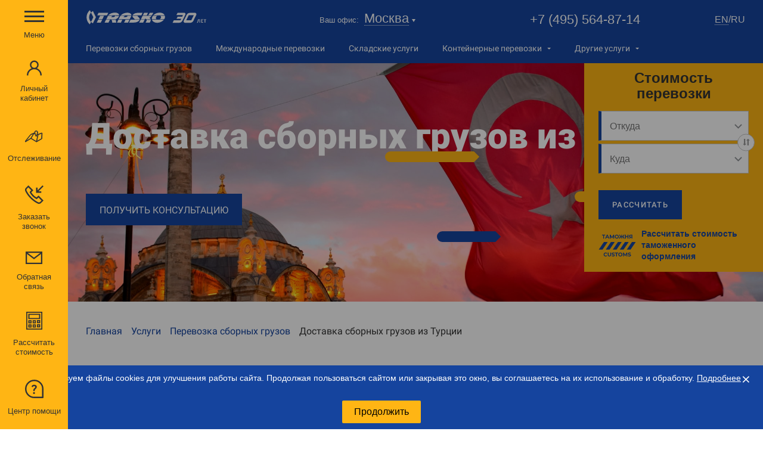

--- FILE ---
content_type: text/html; charset=UTF-8
request_url: https://trasko.ru/services/dostavka-sbornyh-gruzov-turkey/
body_size: 18868
content:
<!doctype html>
<html lang="ru" prefix="og: http://ogp.me/ns# article: http://ogp.me/ns/website#">
<head>
    <title>Доставка cборных грузов из Турции в город Москва — Транспортная компания  ООО «ТРАСКО»</title>
        <script data-skip-moving="true">window.APP = {"sessid":"a1fe28094db1fe817605269cc5c03531","router":{"location\/set":"\/ru\/location\/set\/?lang=ru","user\/forms":"\/ru\/user\/forms\/","user\/restore":"\/ru\/user\/restore\/","vacancies":"\/vacancies\/","instagram":"\/instagram\/","calculator\/city-search":"\/ru\/calculator\/city-search\/","calculator\/send-email":"\/ru\/calculator\/send-email\/","pdf\/calculate-result":"\/ru\/pdf\/calculate-result\/","widget_canonical":"https:\/\/trasko.ru\/ru\/widget\/","forms\/request-price\/popup":"\/ru\/forms\/request-price\/popup\/","profile\/list-of-contracts":"\/ru\/profile\/documents\/list-of-contracts\/","tariff\/location-search":"\/ru\/tariff\/location-search\/","tariff\/calculate":"\/ru\/tariff\/calculate\/"},"forms":{"callback":{"date-options":{"1":"NOW","2":"TODAY","3":"TOMORROW","4":"ANY"}}},"regionKey":"reg"}; </script>
<meta http-equiv="Content-Type" content="text/html; charset=UTF-8" />
<meta name="description" content="Надежная доставка сборных грузов Турция - Россия. Низкие цены на доставку, быстрая обработка грузов и высокий уровень сервиса. Закажите доставку сборного груза из Турции в Россию прямо сейчас и получите свой груз вовремя с компанией ТРАСКО!" />
<link href="/bitrix/cache/css/s1/main/page_90deec50b61996accabeca65766d2061/page_90deec50b61996accabeca65766d2061_v1.css?1768389267761" type="text/css"  rel="stylesheet" />
<link href="/bitrix/cache/css/s1/main/template_0335e3ac3149edabd9d90e583eb2a806/template_0335e3ac3149edabd9d90e583eb2a806_v1.css?1768391237326566" type="text/css"  data-template-style="true" rel="stylesheet" />
<meta http-equiv="x-ua-compatible" content="ie=edge">
<meta name="cmsmagazine" content="2c2951bb57cffc1481be768a629d3a6e" />
<meta name="format-detection" content="telephone=no">
<meta name="SKYPE_TOOLBAR" content="SKYPE_TOOLBAR_PARSER_COMPATIBLE" />
<meta name="viewport" content="width=device-width, initial-scale=1">
<link rel="shortcut icon" href="/favicon.ico" type="image/x-icon">
<meta name="msapplication-TileColor" content="#1047b1">
<meta name="msapplication-config" content="/local/images/favicons/browserconfig.xml">
<meta name="theme-color" content="#1047b1">
<link rel="apple-touch-icon" sizes="180x180" href="/local/images/favicons/apple-touch-icon.png">
<link rel="icon" type="image/png" sizes="32x32" href="/local/images/favicons/favicon-32x32.png">
<link rel="icon" type="image/png" sizes="16x16" href="/local/images/favicons/favicon-16x16.png">
<link rel="manifest" href="/local/images/favicons/site.webmanifest">
<link rel="mask-icon" href="/local/images/favicons/safari-pinned-tab.svg" color="#1047b1">
<link rel="preload" href="/local/css/fonts/roboto/Roboto-Regular.woff2">
<link rel="preload" href="/local/css/fonts/roboto/Roboto-Black.woff2">
<link rel="preload" href="/local/css/fonts/roboto/Roboto-Medium.woff2">
<link rel="preload" href="/local/css/fonts/roboto/Roboto-Light.woff2">
<meta name="yandex-verification" content="80ea124c6c6769e1" />
<meta name="google-site-verification" content="QxrBiYG2LV10nUVqmOhzc3B9g76rDw_ISQcufcXiULU" />



<meta property="og:type" content="website" />
<meta property="og:title" content="Доставка сборных грузов из Турции" />
<meta property="og:image" content="https://trasko.ru/upload/iblock/5c4/lcvpkt4aex84ggjewmpbv1fxishph8jf.jpg" />
<meta property="og:url" content="https://trasko.ru/services/dostavka-sbornyh-gruzov-turkey/" />
<meta property="og:site_name" content="Транспортная компания  ООО «ТРАСКО»" />
</head>
<body data-page-type="service-detail " class=" service-detail-page">
    <script data-skip-moving="true" type="text/javascript">window.suggestmeyes_loaded = true;</script>
<!-- Yandex.Metrika counter -->
<script type="text/javascript" data-skip-moving="true">
   (function(m,e,t,r,i,k,a){m[i]=m[i]||function(){(m[i].a=m[i].a||[]).push(arguments)};
   m[i].l=1*new Date();
   for (var j = 0; j < document.scripts.length; j++) {if (document.scripts[j].src === r) { return; }}
   k=e.createElement(t),a=e.getElementsByTagName(t)[0],k.async=1,k.src=r,a.parentNode.insertBefore(k,a)})
   (window, document, "script", "https://mc.yandex.ru/metrika/tag.js", "ym");

   ym(22726378, "init", {
        clickmap:true,
        trackLinks:true,
        accurateTrackBounce:true,
        webvisor:true
   });
</script>
<noscript><div><img src="https://mc.yandex.ru/watch/22726378" style="position:absolute; left:-9999px;" alt="" /></div></noscript>
<!-- /Yandex.Metrika counter -->
<!-- calltouch -->
<script type="text/javascript" data-skip-moving="true">
(function(w,d,n,c){w.CalltouchDataObject=n;w[n]=function(){w[n]["callbacks"].push(arguments)};if(!w[n]["callbacks"]){w[n]["callbacks"]=[]}w[n]["loaded"]=false;if(typeof c!=="object"){c=[c]}w[n]["counters"]=c;for(var i=0;i<c.length;i+=1){p(c[i])}function p(cId){var a=d.getElementsByTagName("script")[0],s=d.createElement("script"),i=function(){a.parentNode.insertBefore(s,a)},m=typeof Array.prototype.find === 'function',n=m?"init-min.js":"init.js";s.async=true;s.src="https://mod.calltouch.ru/"+n+"?id="+cId;if(w.opera=="[object Opera]"){d.addEventListener("DOMContentLoaded",i,false)}else{i()}}})(window,document,"ct","i495wohh");
</script>
<!-- calltouch -->
<div class="search-modal">
        <div class="search-modal__wrap">
            <div class="search-modal__close">&#10005;</div>
            <div class="search-modal__content">
                <form  action="/search/">
                    <div class="search-button"></div>
                    <input id="modalsearchinput" autocomplete="off" type="text" name="q"/>
                    <div class="search-modal__search-clear">&#10005;</div>
                    <div id="suggestionsContainer" class="suggestions" style="display: none;"></div>
                </form>
            </div>
        </div>
</div>
    <div class="page-wrapper">
        
    <header class="js-header header">
      <div class="js-main-menu-wrapper main-menu-wrapper">
          <div class="main-menu-background">
              <div class="main-menu">
                  <div class="js-top-section-holder top-section-holder">
    <div class="js-top-section top-section">
        <div class="content-wrapper">
                            <a class="logo" href="/"></a>
                        <div class="city-selector-wrapper">
                <div class="city-selector">
                    <span class="city-label">Ваш офис:</span>
                    <a class="js-fancy current-city"
                       href="javascript:void(0);" data-href="/ru/location/select/"
                    >Москва</a>
                </div>
                <div class="main-phone-wrapper">
                    <a href="tel:+74955648714" class="main-phone seo-phone-74955648714">+7 (495) 564-87-14</a>
                </div>
            </div>
        </div>
        <div class="lang-wrapper">		<a class="lang" href="/en/services/dostavka-sbornyh-gruzov-turkey/">en</a> / <span class="lang">ru</span></div>
        <div class="content-wrapper js-services-menu-wrapper services-menu-wrapper"><div class="services-menu js-services-menu"><div class="services-menu-item js-services-menu-item "><a class="services-menu-link js-services-menu-link" href="/services/perevozki-sbornykh-gruzov/"><span>Перевозки сборных грузов</span></a></div><div class="services-menu-item js-services-menu-item "><a class="services-menu-link js-services-menu-link" href="/services/avtoperevozki-v-mezhdunarodnom-napravlenii/"><span>Международные <br>перевозки</span></a></div><div class="services-menu-item js-services-menu-item "><a class="services-menu-link js-services-menu-link" href="/services/skladskie-uslugi/"><span>Складские услуги</span></a></div><div class="services-menu-item js-services-menu-item multi"><a class="services-menu-link js-services-menu-link" href="/services/konteinernye-perevozki/"><span>Контейнерные перевозки</span></a><div class="services-menu-sub js-services-menu-sub"><a class="services-menu-link js-services-menu-link" href="/services/konteynernye-perevozki-rb-kitay/"><span>Контейнерные грузоперевозки из Китая в Беларусь и из Беларуси в Китай</span></a><a class="services-menu-link js-services-menu-link" href="/services/konteinernye-perevozki-iz-kitaya/"><span>Контейнерные перевозки из Китая</span></a></div></div><div class="services-menu-item js-services-menu-item multi"><a class="services-menu-link js-services-menu-link" href="javascript:void(0)"><span>Другие услуги</span></a><div class="services-menu-sub js-services-menu-sub"><a class="services-menu-link js-services-menu-link" href="/services/proektnye-perevozki/"><span>Проектные перевозки</span></a><a class="services-menu-link js-services-menu-link" href="/services/zheleznodorozhnye-perevozki/"><span>Железнодорожные перевозки</span></a><a class="services-menu-link js-services-menu-link" href="/services/perevozka-krupnogabaritnykh-gruzov/"><span>Перевозка крупногабаритных грузов</span></a><a class="services-menu-link js-services-menu-link" href="/services/tamozhennoe-oformlenie/"><span>Таможенное оформление</span></a><a class="services-menu-link js-services-menu-link" href="/services/remont-gruzovogo-transporta/"><span>Ремонт и обслуживание грузового транспорта</span></a><a class="services-menu-link js-services-menu-link" href="/services/aviatsionnye-perevozki/"><span>Авиаперевозки грузов по России и миру</span></a><a class="services-menu-link js-services-menu-link" href="/services/autsorsing-ved/"><span>Аутсорсинг ВЭД</span></a></div></div></div></div>
    </div>
</div>

                  
<div class="js-main-menu menu-section content-wrapper">
    <ul class="js-top-menu top-menu">
        <li><a href="/services/" data-submenu="top-submenu-1" class="with-submenu">Услуги</a><li><a href="/prices/">Тарифы</a><li><a href="/about/">О компании</a><li><a href="/publications/">Пресс-центр</a><li><a href="/projects/">Реализованные проекты</a><li><a href="/geo/">География грузоперевозок</a><li><a href="/documents/">Документы</a><li><a href="/vacancies/">Вакансии</a><li><a href="/contacts/">Контакты</a><li><a href="https://lk.trasko.ru/login?redirect=/">Личный кабинет</a>    </ul>
            <div class="sub-menu-container">
                            <ul id="top-submenu-1" class="js-sum-menu sum-menu">
                    <li class="back-link"><a href="javascript:void(0);" class="js-back-link"><span>Назад</span></a></li>
                    <li><a href="/services/komplektnye-perevozki/"><span>Автоперевозки грузов</span></a></li><li><a href="/services/perevozki-sbornykh-gruzov/"><span>Доставка сборных грузов (LTL-перевозки)</span></a></li><li><a href="/services/aviatsionnye-perevozki/"><span>Авиаперевозки грузов по России и миру</span></a></li><li><a href="/services/konteinernye-perevozki/"><span>Контейнерные грузоперевозки</span></a></li><li><a href="/services/zheleznodorozhnye-perevozki/"><span>Железнодорожные перевозки</span></a></li><li><a href="/services/proektnye-perevozki/"><span>Проектные перевозки</span></a></li><li><a href="/services/tamozhennoe-oformlenie/"><span>Таможенное оформление</span></a></li><li><a href="/services/autsorsing-ved/"><span>Аутсорсинг ВЭД</span></a></li><li><a href="/services/skladskie-uslugi/"><span>Складские услуги</span></a></li><li><a href="/services/remont-gruzovogo-transporta/"><span>Ремонт и обслуживание грузового транспорта</span></a></li><li><a href="/services/dostavka-gruzov-iz-kitaya/"><span>Доставка грузов из Китая в Россию</span></a></li>                </ul>
                    </div>
    </div>

                  <div class="bottom-section">
                      <div class="social-services">
    <a class="service " href="https://vk.com/trasko.company" target="_blank" rel="noopener noreferer"><img class="icon" src="/upload/iblock/de0/1brdz9furyoetmg2r1xwr0gupdrdbka5.svg" alt=""></a></div>                  </div>
              </div>
          </div>
      </div>

      <div class="js-fixed-menu fixed-menu" data-aos="fade-right">
          <a href="javascript:void(0);" class="js-menu-burger menu-burger">
              <div class="burger-icon">
                  <div class="element"></div>
                  <div class="element"></div>
                  <div class="element"></div>
              </div>
              Меню          </a>
          <div class="bottom-links">
             <a href="https://lk.trasko.ru/login?redirect=/" class="profile ">
                  <div class="link-icon"></div>
                  <span class="link-text">
                                         Личный кабинет
                                      </span>
              </a>

              <a href="/track/" class="track">
                  <div class="link-icon"></div>
                  <span class="link-text">Отслеживание</span>
              </a>

              <a href="javascript:void(0);" class="call js-fancy" data-href="/ru/forms/callback/popup/">
                  <div class="link-icon"></div>
                  <span class="link-text">Заказать звонок</span>
              </a>

              <a href="javascript:void(0);" class="feedback js-fancy" data-href="/ru/forms/feedback/popup/">
                  <div class="link-icon"></div>
                  <span class="link-text">Обратная связь</span>
              </a>

              <a href="/calculator/" class="calc">
                  <div class="link-icon"></div>
                  <span class="link-text">Рассчитать стоимость</span>
              </a>
              
              
<a href="javascript:void(0);" class="js-help help"><div class="link-icon"></div><span class="link-text">Центр помощи</span></a>
<div class="js-help-block help-block">
    <div class="content-wrapper">
        <div class="column"><a href="https://trasko.ru/publications/articles/zachem-nuzhna-obreshetka/">Зачем нужна обрешетка?</a><a href="https://trasko.ru/publications/articles/kakie-faktory-vliyayut-na-formirovanie-stavki-pri-morskikh-perevozkakh/">Что влияет на стоимость морских перевозок?</a><a href="https://trasko.ru/publications/articles/poschitat-i-razdelit-iz-chego-skladyvaetsya-stoimost-perevozki-sbornogo-gruza/">Из чего складывается стоимость перевозки сборного груза?</a><a href="https://trasko.ru/publications/articles/zachem-vam-strakhovat-gruz/">Зачем вам страховать груз?</a><a href="https://trasko.ru/publications/articles/klassifikatsiya-konteynerov/">Классификация контейнеров</a></div>    </div>
</div>
          </div>
      </div>

      <div class="mobile-header-wrapper">
          <div class="mobile-header js-mobile-header">
              <a href="javascript:void(0);" class="js-menu-burger menu-burger">
                  <div class="burger-icon">
                      <div class="element"></div>
                      <div class="element"></div>
                      <div class="element"></div>
                  </div>
              </a>
                                <a class="logo" href="/"></a>
                            <div class="search-modal__open mobile" style="display:none;"></div>
          </div>
      </div>

      <div class="js-top-section-holder top-section-holder">
    <div class="js-top-section top-section">
        <div class="content-wrapper">
                            <a class="logo" href="/"></a>
                        <div class="city-selector-wrapper">
                <div class="city-selector">
                    <span class="city-label">Ваш офис:</span>
                    <a class="js-fancy current-city"
                       href="javascript:void(0);" data-href="/ru/location/select/"
                    >Москва</a>
                </div>
                <div class="main-phone-wrapper">
                    <a href="tel:+74955648714" class="main-phone seo-phone-74955648714">+7 (495) 564-87-14</a>
                </div>
            </div>
        </div>
        <div class="lang-wrapper">		<a class="lang" href="/en/services/dostavka-sbornyh-gruzov-turkey/">en</a> / <span class="lang">ru</span></div>
        <div class="content-wrapper js-services-menu-wrapper services-menu-wrapper"><div class="services-menu js-services-menu"><div class="services-menu-item js-services-menu-item "><a class="services-menu-link js-services-menu-link" href="/services/perevozki-sbornykh-gruzov/"><span>Перевозки сборных грузов</span></a></div><div class="services-menu-item js-services-menu-item "><a class="services-menu-link js-services-menu-link" href="/services/avtoperevozki-v-mezhdunarodnom-napravlenii/"><span>Международные <br>перевозки</span></a></div><div class="services-menu-item js-services-menu-item "><a class="services-menu-link js-services-menu-link" href="/services/skladskie-uslugi/"><span>Складские услуги</span></a></div><div class="services-menu-item js-services-menu-item multi"><a class="services-menu-link js-services-menu-link" href="/services/konteinernye-perevozki/"><span>Контейнерные перевозки</span></a><div class="services-menu-sub js-services-menu-sub"><a class="services-menu-link js-services-menu-link" href="/services/konteynernye-perevozki-rb-kitay/"><span>Контейнерные грузоперевозки из Китая в Беларусь и из Беларуси в Китай</span></a><a class="services-menu-link js-services-menu-link" href="/services/konteinernye-perevozki-iz-kitaya/"><span>Контейнерные перевозки из Китая</span></a></div></div><div class="services-menu-item js-services-menu-item multi"><a class="services-menu-link js-services-menu-link" href="javascript:void(0)"><span>Другие услуги</span></a><div class="services-menu-sub js-services-menu-sub"><a class="services-menu-link js-services-menu-link" href="/services/proektnye-perevozki/"><span>Проектные перевозки</span></a><a class="services-menu-link js-services-menu-link" href="/services/zheleznodorozhnye-perevozki/"><span>Железнодорожные перевозки</span></a><a class="services-menu-link js-services-menu-link" href="/services/perevozka-krupnogabaritnykh-gruzov/"><span>Перевозка крупногабаритных грузов</span></a><a class="services-menu-link js-services-menu-link" href="/services/tamozhennoe-oformlenie/"><span>Таможенное оформление</span></a><a class="services-menu-link js-services-menu-link" href="/services/remont-gruzovogo-transporta/"><span>Ремонт и обслуживание грузового транспорта</span></a><a class="services-menu-link js-services-menu-link" href="/services/aviatsionnye-perevozki/"><span>Авиаперевозки грузов по России и миру</span></a><a class="services-menu-link js-services-menu-link" href="/services/autsorsing-ved/"><span>Аутсорсинг ВЭД</span></a></div></div></div></div>
    </div>
</div>
  </header>
                            
<main>

	
    <div class="js-main-panel main-panel inner_calc" data-aos="fade-right">
        <div class="logo"></div>
        <div class="calculator">
            
<form action="/calculator/#consolidated" method="get" class="common-form calculator-form on-main" name="calculator" data-form-type="calculator" data-no-loop="1" id="calculator">    <div class="form-row caption">
        Стоимость перевозки    </div>
    <div class="form-row columns js-delivery-cities cities-block"> <div class="form-col"> <select name="FROM" id="calculator-FROM" class="input js-select-city required" required="required" tabindex="0" autocomplete="off" data-placeholder="Откуда"></select><label class="required" for="calculator-FROM">Откуда:</label> <div class="js-error-message error-message"></div> </div> <a href="javascript:void(0);" class="revers-btn js-reverse"></a> <div class="form-col"> <select name="TO" id="calculator-TO" class="input js-select-city required" tabindex="0" required="required" data-rule-maxlength="100" data-placeholder="Куда"></select><label class="required" for="calculator-TO">Куда:</label> <div class="js-error-message error-message"></div> </div></div>        <div class="form-row submit">
        <button type="submit" class="btn seo-btn-submit-calculator">рассчитать</button>
    </div>
    <a href="/services/tamozhennoe-oformlenie/#customs-calculator" class="form-row description" >
        Рассчитать стоимость таможенного оформления    </a>
    </form>        </div>
    </div>
<div class="page-title-block main-img js-main-img" style=" background-image: url(&#039;/upload/iblock/5c4/lcvpkt4aex84ggjewmpbv1fxishph8jf.jpg&#039;);" data-aos="fade-right">
    <div class="content-wrapper">
        <div class="page-title-wrapper">
            <h1 class="page-title">Доставка сборных грузов из Турции</h1>
                            <div class="subtitle"><br>
<div class="btn-wrapper">
 <a href="jav * ascript:void(0);" data-href="/ru/forms/request-price/popup/?serviceId=20" class="btn js-fancy">ПОЛУЧИТЬ КОНСУЛЬТАЦИЮ</a>
</div>
 <br></div>
            
                    </div>
    </div>

    <div class="animated-lines js-animated-lines"><div class="js-line line blue empty" style="bottom: 10px;left: 0;width: 250px;"></div><div class="js-line line yellow empty" style="bottom: 50px;left: 0;width: 250px;"></div><div class="js-line line yellow empty" style="bottom: 25px;left: 0;width: 250px;"></div></div></div>
<link href="/bitrix/css/main/font-awesome.css?163155249428777" type="text/css" rel="stylesheet" />
<div class="breadcrumb" itemprop="http://schema.org/breadcrumb" itemscope itemtype="http://schema.org/BreadcrumbList">
				<div class="breadcrumb-item" itemprop="itemListElement" itemscope itemtype="http://schema.org/ListItem">
					<a href="/" title="Главная" itemprop="item">
						<span itemprop="name">Главная</span>
					</a>
					<meta itemprop="position" content="0" />
				</div>
	
			<div class="breadcrumb-item" id="breadcrumb_0" itemprop="itemListElement" itemscope itemtype="http://schema.org/ListItem">
				<i class="fa fa-angle-right"></i>
				<a href="/services/" title="Услуги" itemprop="item">
					<span itemprop="name">Услуги</span>
				</a>
				<meta itemprop="position" content="1" />
			</div>
			<div class="breadcrumb-item" id="breadcrumb_1" itemprop="itemListElement" itemscope itemtype="http://schema.org/ListItem">
				<i class="fa fa-angle-right"></i>
				<a href="/services/perevozki-sbornykh-gruzov/" title="Перевозка сборных грузов" itemprop="item">
					<span itemprop="name">Перевозка сборных грузов</span>
				</a>
				<meta itemprop="position" content="2" />
			</div>
			<div class="breadcrumb-item" itemprop="itemListElement" itemscope itemtype="http://schema.org/ListItem">
				<i class="fa fa-angle-right"></i>
				<span itemprop="item"><span itemprop="name">Доставка сборных грузов из Турции</span></span>
				<meta itemprop="position" content="3" />
			</div><div style="clear:both"></div></div>


    <section class="services js-items-block">
        <div class="content-wrapper" data-aos="fade-right">
                        <div class="js-text-content"><p>
</p>
<h2>Особенности транспортировки сборных грузов из Турции</h2>
<p>
	 Турция является одним из крупнейших экспортеров товаров в мире. Большинство из них транспортируются сборными грузами. Сборные грузы имеют ряд особенностей, связанных с их транспортировкой.&nbsp;
</p>
<p>
	 Во-первых, сборные грузы состоят из нескольких маленьких грузов, которые объединяются в один большой груз для транспортировки.&nbsp;
</p>
<p>
	 Во-вторых, сборные грузы могут быть доставлены различными видами транспорта, включая автомобили, контейнеры и самолеты.&nbsp;
</p>
<p>
	 В-третьих, сборные грузы требуют организации доставки, которая может быть сложной из-за множества мелких грузов, объединяемых в один большой груз.
</p>
<p>
	 Транспортировка сборных грузов из Турции также имеет особенности, которые связаны с логистикой.&nbsp;
</p>
<p>
	 Во-первых, необходимо знать, какие грузы могут быть объединены в один большой груз.&nbsp;
</p>
<p>
	 Во-вторых, необходимо знать, какие виды транспорта могут использоваться для транспортировки сборных грузов.&nbsp;
</p>
<p>
	 В-третьих, необходимо знать, какие документы требуются для транспортировки сборных грузов из Турции.&nbsp; <br>
 <br>
</p>
<p>
</p>
<div class="btn-wrapper">
 <a href="/bitrix/Pamyatka%20dlya%20klientov%20Sbrnye%20gruzy%20Turciya.pdf" target="_blank" class="btn js-fanc">СКАЧАТЬ ПАМЯТКУ ПО ПЕРЕВОЗКЕ</a>
</div>
<p>
</p>
<p>
 <img width="602" src="https://lh7-us.googleusercontent.com/mq5IGUia1fEfZspQy3vSdHSZ3neiD098n3VL7qvP5M0z29X9Xhom1myylderHbQxEnB7udBgq4zef9tmEKWAaHWL-TOpNjCYK5FMMc2Y0MJVQxkM2ai3K72oMrtGtuJXqpnEm3_20e6EYoQXMLgvE1E" height="357"><br>
</p>
<p>
 <br>
</p>
<h2>
Тарифы на доставку сборных грузов из Турции в РФ </h2>
<h3>Два типа ставок в зависимости от грузов:</h3>
<p>
</p>
<ul>
	<li>
	<p>
		 Экспортные грузы — товары производства Турции
	</p>
 </li>
	<li>
	<p>
		 Транзитные грузы — товары, доставленные в Турцию из других стран
	</p>
 </li>
</ul>
<h3>Характеристики груза для указанных тарифов:</h3>
<ul>
	<li>
	<p>
		 Груз на паллетах 120х80х100 см
	</p>
 </li>
	<li>
	<p>
		 Вес одной паллеты не более 600 кг
	</p>
 </li>
	<li>
	<p>
		 Не опасный груз
	</p>
 </li>
	<li>
	<p>
		 До 5 кодов ТН ВЭД
	</p>
 </li>
	<li>
	<p>
		 1 CMR
	</p>
 </li>
	<li>
	<p>
		 Стоимость груза до 20 000 Евро
	</p>
 </li>
</ul>
<h3><br>
 </h3>
<h3>Тарифы на экспортные грузы (EUR)</h3>
<table cellpadding="0" cellspacing="4" style="height: 4px; width: 100%;">
<tbody>
<tr>
	<th style="width: 33%; text-align: left;">
 <b>
		<p>
			 Количество паллет
		</p>
 </b>
	</th>
	<th style="width: 33%; text-align: left;">
 <b>
		<p>
			 Москва, СВХ Истра-Терминал
		</p>
 </b>
	</th>
	<th style="width: 34%; text-align: left;">
 <b>
		<p>
			 Пермь
		</p>
 </b>
	</th>
	<th style="width: 34%; text-align: left;">
 <b>
		<p>
			 Челябинск
		</p>
 </b>
	</th>
	<th style="width: 34%; text-align: left;">
 <b>
		<p>
			 Екатеринбург
		</p>
 </b>
	</th>
	<th style="width: 34%; text-align: left;">
 <b>
		<p>
			 Новосибирск
		</p>
 </b>
	</th>
</tr>
<tr>
	<td style="text-align: left;">
		 1 EP
	</td>
	<td style="text-align: left;">
		 € 350
	</td>
	<td style="text-align: left;">
		 € 450
	</td>
	<td style="text-align: left;">
		 € 450
	</td>
	<td style="text-align: left;">
		 € 480
	</td>
	<td style="text-align: left;">
		 € 630
	</td>
</tr>
<tr>
	<td style="text-align: left;">
		 2 EP
	</td>
	<td style="text-align: left;">
		 € 670
	</td>
	<td style="text-align: left;">
		 € 810
	</td>
	<td style="text-align: left;">
		 € 780
	</td>
	<td style="text-align: left;">
		 € 810
	</td>
	<td style="text-align: left;">
		 € 950
	</td>
</tr>
<tr>
	<td style="text-align: left;">
		 3 EP
	</td>
	<td style="text-align: left;">
		 € 1000
	</td>
	<td style="text-align: left;">
		 € 1100
	</td>
	<td style="text-align: left;">
		 € 1120
	</td>
	<td style="text-align: left;">
		 € 1180
	</td>
	<td style="text-align: left;">
		 € 1250
	</td>
</tr>
<tr>
	<td style="text-align: left;">
		 4 EP
	</td>
	<td style="text-align: left;">
		 € 1330
	</td>
	<td style="text-align: left;">
		 € 1450
	</td>
	<td style="text-align: left;">
		 € 1500
	</td>
	<td style="text-align: left;">
		 € 1420
	</td>
	<td style="text-align: left;">
		 € 1630
	</td>
</tr>
<tr>
	<td style="text-align: left;">
		 5 EP
	</td>
	<td style="text-align: left;">
		 € 1660
	</td>
	<td style="text-align: left;">
		 € 1800
	</td>
	<td style="text-align: left;">
		 € 1870
	</td>
	<td style="text-align: left;">
		 € 1930
	</td>
	<td style="text-align: left;">
		 € 2000
	</td>
</tr>
</tbody>
</table>
 <br>
<h3><br>
 </h3>
<h3>Тарифы на транзитные грузы (EUR)</h3>
<table cellpadding="0" cellspacing="4" style="height: 4px; width: 100%;">
<tbody>
<tr>
	<th style="width: 33%; text-align: left;">
 <b>
		<p>
			 Количество паллет
		</p>
 </b>
	</th>
	<th style="width: 33%; text-align: left;">
 <b>
		<p>
			 Москва, СВХ Истра-Терминал
		</p>
 </b>
	</th>
	<th style="width: 34%; text-align: left;">
 <b>
		<p>
			 Пермь
		</p>
 </b>
	</th>
	<th style="width: 34%; text-align: left;">
 <b>
		<p>
			 Челябинск
		</p>
 </b>
	</th>
	<th style="width: 34%; text-align: left;">
 <b>
		<p>
			 Екатеринбург
		</p>
 </b>
	</th>
	<th style="width: 34%; text-align: left;">
 <b>
		<p>
			 Новосибирск
		</p>
 </b>
	</th>
</tr>
<tr>
	<td style="text-align: left;">
		 1 EP
	</td>
	<td style="text-align: left;">
		 € 700
	</td>
	<td style="text-align: left;">
		 € 950
	</td>
	<td style="text-align: left;">
		 € 950
	</td>
	<td style="text-align: left;">
		 € 980
	</td>
	<td style="text-align: left;">
		 € 1130
	</td>
</tr>
<tr>
	<td style="text-align: left;">
		 2 EP
	</td>
	<td style="text-align: left;">
		 € 1090
	</td>
	<td style="text-align: left;">
		 € 1340
	</td>
	<td style="text-align: left;">
		 € 1360
	</td>
	<td style="text-align: left;">
		 € 1360
	</td>
	<td style="text-align: left;">
		 € 1500
	</td>
</tr>
<tr>
	<td style="text-align: left;">
		 3 EP
	</td>
	<td style="text-align: left;">
		 € 1480
	</td>
	<td style="text-align: left;">
		 € 1600
	</td>
	<td style="text-align: left;">
		 € 1670
	</td>
	<td style="text-align: left;">
		 € 1680
	</td>
	<td style="text-align: left;">
		 € 1850
	</td>
</tr>
<tr>
	<td style="text-align: left;">
		 4 EP
	</td>
	<td style="text-align: left;">
		 € 1870
	</td>
	<td style="text-align: left;">
		 € 1920
	</td>
	<td style="text-align: left;">
		 € 1920
	</td>
	<td style="text-align: left;">
		 € 1920
	</td>
	<td style="text-align: left;">
		 € 2200
	</td>
</tr>
<tr>
	<td style="text-align: left;">
		 5 EP
	</td>
	<td style="text-align: left;">
		 € 2260
	</td>
	<td style="text-align: left;">
		 € 2300
	</td>
	<td style="text-align: left;">
		 € 2400
	</td>
	<td style="text-align: left;">
		 € 2390
	</td>
	<td style="text-align: left;">
		 € 2600
	</td>
</tr>
</tbody>
</table>
 <br>
<ul>
	<li>
	<p>
 <em><span style="font-weight: 400;">
		EP — европаллета размером 120х80х100 см </span></em>
	</p>
 <em> </em></li>
 <em>
	<li>
	<p>
		 Ставки указаны в EUR
	</p>
 </li>
	<li>
	<p>
		 Стоимость транзитных перевозок превышает экспортные из-за дополнительных расходов на таможенное оформление и сопровождение груза.
	</p>
 </li>
	<li>
	<p>
		 Минимальная партия — 1 европаллета
	</p>
 </li>
 </em>
	<li><em> </em>
	<p>
 <em>
		Максимальная партия по данным тарифам — 5 европаллет </em>
	</p>
 </li>
</ul>
<h3><br>
 </h3>
<h3>Что входит в тарифы:</h3>
<ul>
	<li>
	<p>
		 Фрахт Стамбул (консолидационный склад «ТРАСКО») — город РФ (выгрузка на СВХ)
	</p>
 </li>
	<li>
	<p>
		 Погрузо-разгрузочные работы на консолидационном складе
	</p>
 </li>
	<li>
	<p>
		 Хранение на консолидационном складе до 7 дней
	</p>
 </li>
	<li>
	<p>
		 Оформление всех необходимых транспортных и транзитных документов
	</p>
 </li>
	<li>
	<p>
		 Для транзитных грузов: оформление Т-1 по Турции
	</p>
 </li>
	<li>
	<p>
		 Для экспортных грузов: ЕХ-1 оформляется силами отправителя
	</p>
 </li>
	<li>
	<p>
		 Оформление ЭПИ и ТД в РФ
	</p>
 </li>
</ul>
<h3>Что НЕ входит в тарифы:</h3>
<ul>
	<li>
	<p>
		 Страхование (при необходимости 0,075% от инвойсовой стоимости)
	</p>
 </li>
	<li>
	<p>
		 Расходы на СВХ в РФ
	</p>
 </li>
	<li>
	<p>
		 Расходы на <a href="https://trasko.ru/services/tamozhennoe-oformlenie/">таможенное оформление</a> в РФ (при необходимости может быть выполнено специалистами «ТРАСКО»)
	</p>
 </li>
</ul>
<h3><br>
 </h3>
<h3>Сроки доставки сборных грузов</h3>
<table cellpadding="0" cellspacing="4" style="height: 4px; width: 100%;">
<tbody>
<tr>
	<th style="width: 33%; text-align: left;">
 <b>
		<p>
			 Направление
		</p>
 </b>
	</th>
	<th style="width: 33%; text-align: left;">
 <b>
		<p>
			 Экспортные грузы
		</p>
 </b>
	</th>
	<th style="width: 34%; text-align: left;">
 <b>
		<p>
			 Транзитные грузы
		</p>
 </b>
	</th>
</tr>
<tr>
	<td style="text-align: left;">
		 Москва
	</td>
	<td style="text-align: left;">
		 3 недели
	</td>
	<td style="text-align: left;">
		 3 недели
	</td>
</tr>
<tr>
	<td style="text-align: left;">
		 Пермь
	</td>
	<td style="text-align: left;">
		 4-5 недель
	</td>
	<td style="text-align: left;">
		 4-5 недель
	</td>
</tr>
<tr>
	<td style="text-align: left;">
		 Челябинск
	</td>
	<td style="text-align: left;">
		 4-5 недель
	</td>
	<td style="text-align: left;">
		 4-5 недель
	</td>
</tr>
<tr>
	<td style="text-align: left;">
		 Екатеринбург
	</td>
	<td style="text-align: left;">
		 4-5 недель
	</td>
	<td style="text-align: left;">
		 4-5 недель
	</td>
</tr>
<tr>
	<td style="text-align: left;">
		 Новосибирск
	</td>
	<td style="text-align: left;">
		 5-6 недель
	</td>
	<td style="text-align: left;">
		 5-6 недель
	</td>
</tr>
</tbody>
</table>
<p>
 <em><span style="font-weight: 400;">Сроки указаны от момента загрузки на консолидационном складе в Турции до выгрузки на СВХ в городе назначения. Сроки доставки примерные — точные сроки доставки на сборные грузы не предоставляются. Точные сроки зависят от загрузки сборного автомобиля и таможенного оформления.</span></em>
</p>
<h3><br>
 </h3>
<h3>Описание логистических маршрутов:</h3>
<ul>
	<li>
	<p>
		 Комбинированный маршрут: автомобиль частично следует на пароме между Стамбулом и Туапсе, затем продолжает движение автотранспортом до пункта назначения
	</p>
 </li>
	<li>
	<p>
		 Сухопутный маршрут: Турция → Иран → Азербайджан → Россия (маршрут применялся до 2024 года, в настоящее время ограничен в связи с изменением политической ситуации в регионе)
	</p>
 </li>
</ul>
<div>
 <span style="font-size: 16px;"><br>
 </span>
</div>
 <a href="jav * ascript:void(0);" data-href="/ru/forms/request-price/popup/?serviceId=20" class="btn js-fancy">ЗАПРОСИТЬ СТОИМОСТЬ</a><br>
 <br>
 <br>
<h2>Способ доставки</h2>
<p>
</p>
<p>
	 Сборный автомобиль грузится с консолидационного склада в Турции и следует в РФ либо частично преодолевает расстояние на пароме между портами Стамбула и Туапсе, откуда автомобиль продолжает движение до СВХ в пункте назначения, либо по сухопутному пути через Иран — Азербайджан в РФ (маршрут применялся до 2024 года, в настоящее время использование ограничено).
</p>
<p>
</p>
<h2>Сравнение видов транспорта</h2>
<p>
</p>
<p>
	 Автомобильные перевозки — наша основная специализация и главное направление работы для сборных грузов из Турции. Это оптимальное решение, обеспечивающее идеальный баланс стоимости, скорости доставки и гибкости маршрутов. Автомобильный транспорт подходит для подавляющего большинства товаров и позволяет осуществлять доставку «от двери до двери» с максимальным контролем на всех этапах.
</p>
<p>
	 Помимо автомобильных перевозок, «ТРАСКО» также предоставляет альтернативные виды транспорта:
</p>
<p>
 <a href="https://trasko.ru/geo/turkey/containers/"><b>Морские перевозки</b></a> — наиболее экономичный способ для крупнотоннажных партий. Контейнерные перевозки через порты Черного моря с последующей доставкой автотранспортом до конечного пункта назначения.
</p>
<p>
 <a href="https://trasko.ru/geo/turkey/avia/"><b>Авиаперевозки</b></a> — для особо срочных и высокостоимостных грузов. Обеспечивают минимальные сроки доставки, однако характеризуются повышенной стоимостью. Регулярные рейсы из аэропортов Стамбула и Анталии.
</p>
<p>
 <a href="https://trasko.ru/services/zheleznodorozhnye-perevozki/"><b>Железнодорожные перевозки</b></a> — экономичная альтернатива для объемных грузов на дальние расстояния. Часто применяется в составе мультимодальных логистических решений.
</p>
<h2>
Аутсорсинг ВЭД и дополнительные услуги </h2>
<p>
	 «ТРАСКО» предоставляет полный комплекс услуг внешнеэкономической деятельности:
</p>
<ul>
	<li>
	<p>
 <a href="https://trasko.ru/services/autsorsing-ved/">Аутсорсинг ВЭД</a> — ведение внешнеэкономических операций под нашим контролем
	</p>
 </li>
	<li>
	<p>
 <a href="https://trasko.ru/services/skladskie-uslugi/">Складские услуги</a> — хранение и обработка грузов на собственных складах
	</p>
 </li>
	<li>
	<p>
 <a href="https://trasko.ru/services/tamozhennoe-oformlenie/">Таможенное сопровождение</a> — полное оформление документов
	</p>
 </li>
	<li>
	<p>
		 Страхование грузов — защита от рисков при транспортировке
	</p>
 </li>
</ul>
<div class="btn-wrapper">
 <a href="jav * ascript:void(0);" data-href="/ru/forms/request-price/popup/?serviceId=20" class="btn js-fancy">ЗАПРОСИТЬ СТОИМОСТЬ</a>
</div>
 <br>
<h2>Необходимые документы для транспортировки грузов из Турции</h2>
<p>
</p>
<p>
	 Для оформления транспортировки грузов из Турции необходимо предоставить следующие документы:
</p>
<ul>
	<li>
	<p>
		 Счет-фактура (инвойс) — документ, удостоверяющий факт продажи товара и содержащий информацию о количестве, стоимости и характеристиках товара.
	</p>
 </li>
	<li>
	<p>
		 Упаковочный лист — документ, который сопровождает отгрузку товарной партии покупателю. Представляет собой перечень отгружаемой продукции, находящейся в каждом грузовом месте.
	</p>
 </li>
	<li>
	<p>
		 Экспортная декларация на товары — документ, который необходим для таможенного оформления груза и содержит информацию о товарах, их количестве, стоимости и характеристиках.
	</p>
 </li>
</ul>
<p>
	 Наши менеджеры предоставят полную информацию, какие конкретно документы нужны для вашего груза, так как требования могут отличаться в зависимости от характера товаров и страны назначения.
</p>
<p>
</p>
<div class="btn-wrapper">
 <a href="/bitrix/CHek-list%20s%20perechnem%20dokumentov%20Sbornye%20gruzy%20Turciya.pdf" target="_blank" class="btn js-fanc">ПЕРЕЧЕНЬ ДОКУМЕНТОВ</a>
</div>
 <br>
 <br>
<h2>Какие грузы мы доставляем</h2>
<p>
</p>
<p>
	 «ТРАСКО» — это международная логистическая компания, которая осуществляет грузоперевозки различными видами транспорта по международным направлениям. В рамках направления сборных грузов из Турции в Россию мы используем автомобильный транспорт. Мы доставляем широкий спектр товаров, включая:
</p>
<ul>
	<li>
	<p>
		 Текстильные изделия (одежда, ткани, текстильная продукция)
	</p>
 </li>
	<li>
	<p>
		 Обувь и аксессуары
	</p>
 </li>
	<li>
	<p>
		 Товары для дома (посуда, текстиль, декор)
	</p>
 </li>
	<li>
	<p>
		 Электроника и бытовая техника
	</p>
 </li>
	<li>
	<p>
		 Автозапчасти
	</p>
 </li>
	<li>
	<p>
		 Спецтехника
	</p>
 </li>
	<li>
	<p>
		 Оборудование
	</p>
 </li>
	<li>
	<p>
		 Запчасти
	</p>
 </li>
	<li>
	<p>
		 Сельскохозяйственная техника
	</p>
 </li>
	<li>
	<p>
		 Фармацевтические товары
	</p>
 </li>
</ul>
<h2>Почему стоит выбрать «ТРАСКО»</h2>
 «ТРАСКО» — это компания, которая предоставляет услуги по транспортировке сборных грузов из Турции автомобильным транспортом «под ключ». Мы берем на себя все этапы доставки груза — от оформления документов до доставки его в страну назначения.
<p>
</p>
<h3>Полный цикл услуг </h3>
<ul>
	<li>
	<p>
		 Оформление документов — предоставляем услуги по оформлению необходимых документов для таможенного оформления груза
	</p>
 </li>
	<li>
	<p>
		 Сбор и упаковка груза — занимаемся сбором и упаковкой груза в соответствии с требованиями перевозчика
	</p>
 </li>
	<li>
	<p>
		 Доставка груза – осуществляем доставку груза из Турции в Россию, предоставляя услугу «от двери до двери».
	</p>
 </li>
	<li>
	<p>
		 Таможенное оформление – берем на себя все необходимые процедуры по таможенному оформлению и страхованию груза.
	</p>
 </li>
	<li>
	<p>
		 Хранение груза – мы предоставляем складские услуги по хранению груза на нашем складе до момента его отправки в Россию.
	</p>
 </li>
</ul>
<h3> Опыт и надежность </h3>
<ul>
	<li>
	<p>
		 Стабильные перевозки от двух автомобилей в неделю с февраля 2022 года
	</p>
 </li>
	<li>
	<p>
		 Свыше 10 лет опыта перевозок в турецком направлении
	</p>
 </li>
	<li>
	<p>
		 Знание специфики грузоперевозок из Турции, необходимой документации и особенностей взаимодействия с местными контрагентами
	</p>
 </li>
	<li>
	<p>
		 Практикуем системный подход в организации сборной перевозки
	</p>
 </li>
</ul>
<h3>
Логистические возможности </h3>
<p>
</p>
<ul>
	<li>
	<p>
		 Сухопутные маршруты через Иран и Азербайджан
	</p>
 </li>
	<li>
	<p>
		 Комбинированные перевозки с использованием парома
	</p>
 </li>
	<li>
	<p>
		 Склады консолидации в европейской и азиатской части Турции
	</p>
 </li>
	<li>
	<p>
		 Доставка грузов из Европы транзитом через Турцию
	</p>
 </li>
</ul>
 <br>
<h3>Часто задаваемые вопросы</h3>
<div class="faq-item">
 <label for="faq1">
	1. Что такое доставка сборных грузов? </label> <input type="checkbox" id="faq1">
	<div class="faq-answer">
		 Сборный груз — это партии товаров от разных отправителей, объединенные в одном транспортном средстве. Это позволяет значительно снизить стоимость доставки для каждого клиента.
	</div>
</div>
<div class="faq-item">
 <label for="faq2">
	2. Сколько стоит отправить груз из Турции в Россию? </label> <input type="checkbox" id="faq2">
	<div class="faq-answer">
		 Стоимость зависит от направления, типа груза и количества паллет. Для экспортных товаров из Турции тарифы начинаются от 350 EUR за 1 паллету до Москвы, для транзитных грузов — 700 EUR.
	</div>
</div>
<div class="faq-item">
 <label for="faq3">
	3. Можно ли отправить вещи из Турции в Россию? </label> <input type="checkbox" id="faq3">
	<div class="faq-answer">
		 Мы работаем только с юридическими лицами и доставляем коммерческие грузы. Для отправки личных вещей обратитесь к специализированным службам доставки физических лиц.
	</div>
</div>
<div class="faq-item">
 <label for="faq4">
	4. Сколько стоит растаможка из Турции в Россию? </label> <input type="checkbox" id="faq4">
	<div class="faq-answer">
		 Таможенное оформление входит в наши тарифы. Дополнительно оплачиваются только таможенные пошлины и НДС согласно российскому законодательству.
	</div>
</div>
<div class="faq-item">
 <label for="faq5">
	5. Что нельзя отправлять из Турции? </label> <input type="checkbox" id="faq5">
	<div class="faq-answer">
		 Запрещены к перевозке: оружие, наркотики, опасные химические вещества, радиоактивные материалы, скоропортящиеся продукты без специального разрешения.
	</div>
</div>
<div class="faq-item">
 <label for="faq6">
	6. В чем разница между экспортными и транзитными грузами? </label> <input type="checkbox" id="faq6">
	<div class="faq-answer">
		 Экспортные грузы — произведены в Турции, имеют льготные тарифы. Транзитные — привезены в Турцию из других стран, тарифы выше из-за дополнительного таможенного оформления.
	</div>
</div>
<style>
    /* Стили */
    body {
        font-family: Arial, sans-serif;
        background-color: #ffffff;
        padding: 20px;
        margin: 0;
    }

    /* Контейнер для всех вопросов */
    .faq-container {
        background-color: #fff;
        box-shadow: 0 2px 10px rgba(0, 0, 0, 0.1);
        padding: 20px;
        max-width: 800px;
        margin: 0 auto;
    }

    /* Заголовок блока с вопросами */
    .faq-header {
        font-size: 24px;
        color: #15449e;
        margin-bottom: 20px;
        text-align: left;
        border-bottom: 2px solid #15449e;
        padding-bottom: 10px;
    }

    /* Стиль для каждого вопроса */
    .faq-item {
        background-color: #ffb514;
        color: #15449e;
        padding: 15px;
        margin: 10px 0;
        font-weight: bold;
        cursor: pointer;
        transition: background-color 0.3s ease;
    }

    .faq-item:hover {
        background-color: #d49112;
    }

    /* Ответ на вопрос */
    .faq-answer {
        display: none;
        background-color: #ffffff;
        padding: 15px;
        font-size: 14px;
        color: #000000;
        margin-top: 10px;
        border: none;
        font-weight: normal;
    }

    /* Скрыть чекбоксы */
    input[type="checkbox"] {
        display: none;
    }

    /* Показываем ответ, когда чекбокс активирован */
    input[type="checkbox"]:checked + .faq-answer {
        display: block;
    }

    /* Стиль для меток вопросов */
    label {
        cursor: pointer;
    }
</style></div>
        </div>
    </section>
    
<div class="additional-services2">
	<div class="additional-title">Сопутствующие услуги</div>
	<div  style="position: relative;">
		<div class="additional-services-list">
			<ul class="yellow">
								<li>
					<a href="/services/perevozki-sbornykh-gruzov/">
					<div class="icon hover" data-bg="/upload/iblock/f26/f26760d6d47b7071a481d9be26f9ae30.svg"></div><div class="icon" data-bg="/upload/iblock/14a/14a8bf2276f9a738493be572c0e7d7e1.svg"></div>					<div class="text">Доставка сборных грузов (LTL-перевозки)</div>
					</a>
				</li>
								<li>
					<a href="/services/avtoperevozki-v-mezhdunarodnom-napravlenii/">
					<div class="icon hover" data-bg="/upload/iblock/970/a58ay712ypov1994b7yq6jc7xyz30dz4.svg"></div><div class="icon" data-bg="/upload/iblock/e89/86rxmc64n6olycotclm1u8401bbzzav5.svg"></div>					<div class="text">Международные автомобильные перевозки грузов</div>
					</a>
				</li>
							</ul>
		</div>
	</div>
</div>
<div class="additional-services2">
	<div class="additional-title">С этой услугой заказывают</div>
	<div  style="position: relative;">
		<div class="additional-services-list">
			<ul class="yellow">
								<li>
					<a href="/services/tamozhennoe-oformlenie/">
					<div class="icon hover" data-bg="/upload/iblock/d27/d2793be5b1d83f85438b63439261dfab.svg"></div><div class="icon" data-bg="/upload/iblock/910/910522c10c2207e625369a9cd01fefb9.svg"></div>					<div class="text">Таможенное оформление</div>
					</a>
				</li>
								<li>
					<a href="/services/autsorsing-ved/">
					<div class="icon hover" data-bg="/upload/iblock/96d/96d0cf5d0f20d921916ac134cedac91c.svg"></div><div class="icon" data-bg="/upload/iblock/be5/be5fd156f5ed4b4bb652e8b4bd939145.svg"></div>					<div class="text">Аутсорсинг ВЭД</div>
					</a>
				</li>
								<li>
					<a href="/services/skladskie-uslugi/">
					<div class="icon hover" data-bg="/upload/iblock/35f/35f3538cb200d74691188183b2330725.svg"></div><div class="icon" data-bg="/upload/iblock/ddd/dddc889f9b828c712f7eff626270cc5c.svg"></div>					<div class="text">Складские услуги</div>
					</a>
				</li>
							</ul>
		</div>
	</div>
</div>
<div class="additional-services2">
	<div class="additional-title">Другие услуги</div>
	<div  style="position: relative;">
		<div class="additional-services-list">
			<ul class="yellow">
								<li>
					<a href="/services/komplektnye-perevozki/">
					<div class="icon hover" data-bg="/upload/iblock/d04/d044ba2821c88ed62ac1ee648885f6a4.svg"></div><div class="icon" data-bg="/upload/iblock/cf7/cf7db0fdcda84ce30a6c364a77f44662.svg"></div>					<div class="text">Автоперевозки грузов</div>
					</a>
				</li>
								<li>
					<a href="/services/aviatsionnye-perevozki/">
					<div class="icon hover" data-bg="/upload/iblock/70d/70d72d235ddbd9cabc1c3bbbd81ee9aa.svg"></div><div class="icon" data-bg="/upload/iblock/67a/67af0374739beaad1272c6138a708fef.svg"></div>					<div class="text">Авиаперевозки грузов по России и миру</div>
					</a>
				</li>
								<li>
					<a href="/services/konteinernye-perevozki/">
					<div class="icon hover" data-bg="/upload/iblock/b9c/b9ce595e356cefcf7b6d75f606edbc53.svg"></div><div class="icon" data-bg="/upload/iblock/88d/88d0403acb50c227835fa72204edacff.svg"></div>					<div class="text">Контейнерные грузоперевозки</div>
					</a>
				</li>
								<li>
					<a href="/services/zheleznodorozhnye-perevozki/">
					<div class="icon hover" data-bg="/upload/iblock/bfd/bfd75b6d87d6472dff22a10cc1e7bebe.svg"></div><div class="icon" data-bg="/upload/iblock/326/326b6655a87d3b7ae8b62f3e14e6e615.svg"></div>					<div class="text">Железнодорожные перевозки</div>
					</a>
				</li>
								<li>
					<a href="/services/dostavka-sbornyh-gruzov-po-rf-i-sng/">
					<div class="icon hover" data-bg="/upload/iblock/764/9lbviuk9fiuwx6lb01h7oyliabr2tp40.svg"></div><div class="icon" data-bg="/upload/iblock/64a/46b42kbylgip1yjuuumf1qyk0h4dk83p.svg"></div>					<div class="text">Доставка сборных грузов по РФ и СНГ</div>
					</a>
				</li>
							</ul>
		</div>
	</div>
</div><section class="calc-price-block js-calc-price-block"> <div class="content-wrapper"> <h2>Заказать перевозку</h2> <div class="calc-price-wrapper">   <div class="calc-description">  <div class="description-text text-content">Узнать больше можно у&nbsp;менеджеров компании по&nbsp;телефону. Оставьте телефон в&nbsp;форме запроса и&nbsp;мы&nbsp;с вами свяжемся.</div>  <div class="btn-wrapper">   <a href="javascript:void(0);" data-href="/ru/forms/request-price/popup/?serviceId=11337" class="btn js-fancy">Получить предложение</a>  </div>  </div> </div> </div></section>
</main>
<footer class="footer">
    <div class="content-wrapper" itemscope itemtype="https://schema.org/Organization">
        <div class="col col-1">
            <div class="contact-info">
                                    <a href="/" class="footer-logo"></a>
                                                <a href="tel:+74955648714" itemprop="telephone">+7 (495) 564-87-14</a>            </div>
            <div class="address">
                                <p>
 <span itemprop="name"> Транспортная компания <nobr>ООО «ТРАСКО»</nobr></span>&nbsp;<span itemprop="address" itemscope="" itemtype="http://schema.org/PostalAddress"><span itemprop="streetAddress">143420, Россия, Московская обл., г.о. Красногорск, пос. Архангельское, тер. Музей техники, стр.8</span></span>
</p>
<p>
 <a href="mailto:info@trasko.ru">info@trasko.ru</a>
</p>            </div>
        </div>
        
    <div class="js-spoiler col">
        <a class="js-spoiler-title title" href="javascript:void(0);"><span>Услуги</span></a>        <div class="js-spoiler-body items-wrap">
                            <div class="col-item">
                    <div class="link-wrap"><a href="/services/komplektnye-perevozki/"><span>Автоперевозки грузов</span></a></div><div class="link-wrap"><a href="/services/perevozki-sbornykh-gruzov/"><span>Доставка сборных грузов (LTL-перевозки)</span></a></div><div class="link-wrap"><a href="/services/aviatsionnye-perevozki/"><span>Авиаперевозки грузов по России и миру</span></a></div><div class="link-wrap"><a href="/services/konteinernye-perevozki/"><span>Контейнерные грузоперевозки</span></a></div><div class="link-wrap"><a href="/services/zheleznodorozhnye-perevozki/"><span>Железнодорожные перевозки</span></a></div><div class="link-wrap"><a href="/services/proektnye-perevozki/"><span>Проектные перевозки</span></a></div>                </div>
                            <div class="col-item">
                    <div class="link-wrap"><a href="/services/tamozhennoe-oformlenie/"><span>Таможенное оформление</span></a></div><div class="link-wrap"><a href="/services/autsorsing-ved/"><span>Аутсорсинг ВЭД</span></a></div><div class="link-wrap"><a href="/services/skladskie-uslugi/"><span>Складские услуги</span></a></div><div class="link-wrap"><a href="/services/ftl-perevozki/"><span>FTL-перевозки</span></a></div><div class="link-wrap"><a href="/services/dostavka-sbornyh-gruzov-iz-kitaya-avtotransportom/"><span>Доставка сборных грузов из Китая</span></a></div><div class="link-wrap"><a href="/services/ofitsialnaya-dostavka-tovarov-iz-kitaya/"><span>Официальная доставка товаров из Китая</span></a></div>                </div>
                            <div class="col-item">
                    <div class="link-wrap"><a href="/services/perevozka-krupnogabaritnykh-gruzov/"><span>Перевозка крупногабаритных грузов</span></a></div><div class="link-wrap"><a href="/services/remont-gruzovogo-transporta/"><span>Ремонт и обслуживание грузового транспорта</span></a></div><div class="link-wrap"><a href="/services/tamozhennoe-oformlenie-eksporta/"><span>Таможенное оформление экспорта</span></a></div><div class="link-wrap"><a href="/services/dostavka-gruzov-iz-evropy/"><span>Доставка грузов из Европы</span></a></div><div class="link-wrap"><a href="/services/dostavka-gruzov-iz-kitaya/"><span>Доставка грузов из Китая в Россию</span></a></div>                </div>
                    </div>
    </div>
    <div class="js-spoiler col">
        <a class="js-spoiler-title title" href="javascript:void(0);"><span>Trasko</span></a>        <div class="js-spoiler-body items-wrap">
                            <div class="col-item">
                    <div class="link-wrap"><a href="/about/"><span>О компании</span></a></div><div class="link-wrap"><a href="/publications/"><span>Новости</span></a></div><div class="link-wrap"><a href="/projects/"><span>Реализованные проекты</span></a></div><div class="link-wrap"><a href="/useful-info/"><span>Полезная информация</span></a></div><div class="link-wrap"><a href="/contacts/"><span>Контакты</span></a></div><div class="link-wrap"><a href="/vacancies/"><span>Вакансии</span></a></div>                </div>
                            <div class="col-item">
                    <div class="link-wrap"><a href="/policy/"><span>Политика обработки персональных данных (Политика конфиденциальности)</span></a></div><div class="link-wrap"><a href="/dev/"><span>Разработчикам</span></a></div><div class="link-wrap"><a href="/sitemap-html/"><span>Карта сайта</span></a></div>                </div>
                    </div>
    </div>
        <div class="bottom-block">
            <div class="left-part">
                <div class="social-services">
    <a class="service " href="https://t.me/TRASKO_NEWS" target="_blank" rel="noopener noreferer"><img class="icon" src="/upload/iblock/976/ckmc9hlkil98trw2yq523pf23pub4imu.svg" alt=""></a><a class="service js-seo-social" href="https://vk.com/trasko.company" target="_blank" rel="noopener noreferer"><img class="icon" src="/upload/iblock/160/4xe3124o6fgsltbzhvseeny7c5lkgaf7.svg" alt=""></a></div>                <div class="copyright">© 2025 «ТРАСКО»</div>
            </div>

            <div class="sibirix">
                Создание сайта — «<a class="sibirix-link" href="https://www.sibirix.ru/" rel="nofollow" target="_blank">Сибирикс</a>»
            </div>
        </div>
    </div>
</footer>
<div id="cookieModal" class="cookie-modal">
    <div class="cookie-modal__content">
            <div id="cookie-modal__close" class="cookie-modal__close">&#10799;</div>

                        <p class="cookie-modal__text">Мы используем файлы cookies для улучшения работы сайта. Продолжая пользоваться сайтом или закрывая это окно, вы соглашаетесь на их использование и обработку. <a href="https://trasko.ru/policy/" target="_blank">Подробнее</a></p>
            <button class="cookie-modal__button cookie-modal__button--agree" id="agreeBtn">Продолжить</button>
	                <button class="cookie-modal__button cookie-modal__button--disagree" id="disagreeBtn" style="display: none;">Не согласен</button>
    </div>
</div>
</div> <!-- /page-wrapper -->

<div id="auth-form-wrapper" class="hidden"></div>
<script type="text/javascript" src="/local/js/bundle/commons.chunk.js?17654089211227800"></script>
<script type="text/javascript" src="/local/js/bundle/service-detail.bundle.js?17654089214088"></script>
<script type="text/javascript">var _ba = _ba || []; _ba.push(["aid", "19837af13ea4d8e6819d9c774d8a5071"]); _ba.push(["host", "trasko.ru"]); (function() {var ba = document.createElement("script"); ba.type = "text/javascript"; ba.async = true;ba.src = (document.location.protocol == "https:" ? "https://" : "http://") + "bitrix.info/ba.js";var s = document.getElementsByTagName("script")[0];s.parentNode.insertBefore(ba, s);})();</script>


</body>
</html>

--- FILE ---
content_type: text/css
request_url: https://trasko.ru/bitrix/cache/css/s1/main/page_90deec50b61996accabeca65766d2061/page_90deec50b61996accabeca65766d2061_v1.css?1768389267761
body_size: 271
content:


/* Start:/local/templates/.default/components/bitrix/breadcrumb/.default/style.css?1635251862555*/
.breadcrumb {
	margin: 10px 0;
}
.breadcrumb i {
	color: #b5bdc2;
	line-height: 13px;
	font-size: 12px;
	vertical-align: middle;
	margin-right: 5px;
}
.breadcrumb .breadcrumb-item {
	float: left;
	margin-bottom: 10px;
	white-space: nowrap;
	line-height: 13px;
	vertical-align: middle;
	margin-right: 10px;
}
.breadcrumb .breadcrumb-item span {
	font-family: "Open Sans", Arial, "Helvetica Neue", Helvetica, sans-serif;
	font-size: 13px;
	white-space: normal;
}
.breadcrumb .breadcrumb-item a {border-bottom: none;}
.breadcrumb .breadcrumb-item a:hover {}

/* End */
/* /local/templates/.default/components/bitrix/breadcrumb/.default/style.css?1635251862555 */


--- FILE ---
content_type: text/css
request_url: https://trasko.ru/bitrix/cache/css/s1/main/template_0335e3ac3149edabd9d90e583eb2a806/template_0335e3ac3149edabd9d90e583eb2a806_v1.css?1768391237326566
body_size: 71681
content:


/* Start:/local/css/style.css?1745326223323472*/
@-webkit-keyframes hideBackground{to{background:#15449e}}@keyframes hideBackground{to{background:#15449e}}@-webkit-keyframes hideContent{0%{opacity:1}to{opacity:0}}@keyframes hideContent{0%{opacity:1}to{opacity:0}}@-webkit-keyframes ripple{0%{top:50%;left:50%;width:0;height:0;opacity:1}to{top:0;left:0;width:100%;height:100%;opacity:0}}@keyframes ripple{0%{top:50%;left:50%;width:0;height:0;opacity:1}to{top:0;left:0;width:100%;height:100%;opacity:0}}@-webkit-keyframes openMenu{0%{opacity:0}to{opacity:1}}@keyframes openMenu{0%{opacity:0}to{opacity:1}}@-webkit-keyframes header{0%{top:-75px}to{top:0}}@-webkit-keyframes fancybox-rotate{to{transform:rotate(360deg)}}@keyframes fancybox-rotate{to{transform:rotate(360deg)}}@-webkit-keyframes activeAnimate{0%{transform:scale(1);opacity:1}to{transform:scale(2);opacity:0}}@keyframes activeAnimate{0%{transform:scale(1);opacity:1}to{transform:scale(2);opacity:0}}@-webkit-keyframes tooltipster-fading{0%{opacity:0}to{opacity:1}}@keyframes tooltipster-fading{0%{opacity:0}to{opacity:1}}@-webkit-keyframes tooltipster-rotating{25%{transform:rotate(-2deg)}75%{transform:rotate(2deg)}to{transform:rotate(0)}}@keyframes tooltipster-rotating{25%{transform:rotate(-2deg)}75%{transform:rotate(2deg)}to{transform:rotate(0)}}@-webkit-keyframes tooltipster-scaling{50%{transform:scale(1.1)}to{transform:scale(1)}}@keyframes tooltipster-scaling{50%{transform:scale(1.1)}to{transform:scale(1)}}@keyframes header{0%{transform:translateY(-100%)}to{transform:translateY(0)}}@-webkit-keyframes jump{0%,to{transform:translateY(0)}25%{transform:translateY(-20px)}50%{transform:translateY(0) scaleY(.9)}75%{transform:translateY(-10px)}}@keyframes jump{0%,to{transform:translateY(0)}25%{transform:translateY(-20px)}50%{transform:translateY(0) scaleY(.9)}75%{transform:translateY(-10px)}}@-webkit-keyframes switch{0%,to{width:20px}50%{width:30px}}@keyframes switch{0%,to{width:20px}50%{width:30px}}@-webkit-keyframes hoverRotate{0%{transform:rotate(0)}to{transform:rotate(360deg)}}@keyframes hoverRotate{0%{transform:rotate(0)}to{transform:rotate(360deg)}}@-webkit-keyframes hover{0%{transform:rotate(0deg)}to{transform:rotate(180deg)}}@keyframes hover{0%{transform:rotate(0deg)}to{transform:rotate(180deg)}}body,html{min-height:100vh}html{font-family:sans-serif;line-height:1.15;-ms-text-size-adjust:100%;-webkit-text-size-adjust:100%;height:100%}body{margin:0;min-width:320px;background:#fff;display:flex;flex-wrap:wrap;font:16px/26px 'Roboto',sans-serif;color:#333;padding:0!important}h1{font:900 60px 'Roboto',sans-serif;padding-top:87px;padding-bottom:50px;margin:0}hr{box-sizing:content-box;height:0;overflow:visible}pre{font-family:monospace,monospace;font-size:1em}a{background-color:transparent;-webkit-text-decoration-skip:objects}a:active,a:hover{outline-width:0}b,strong{font-weight:bolder}small{font-size:80%}sub,sup{font-size:75%;line-height:0;position:relative;vertical-align:baseline}sub{bottom:-.25em}sup{top:-.5em}img{border-style:none}svg:not(:root){overflow:hidden}button,input,optgroup,select,textarea{font-family:sans-serif;font-size:100%;line-height:1.15;margin:0}button,input{overflow:visible}button,select{text-transform:none}[type=reset],[type=submit],button,html [type=button]{-webkit-appearance:button}[type=button]::-moz-focus-inner,[type=reset]::-moz-focus-inner,[type=submit]::-moz-focus-inner,button::-moz-focus-inner{border-style:none;padding:0}[type=button]:-moz-focusring,[type=reset]:-moz-focusring,[type=submit]:-moz-focusring,button:-moz-focusring{outline:1px dotted ButtonText}textarea{overflow:auto}[type=number]::-webkit-inner-spin-button,[type=number]::-webkit-outer-spin-button{height:auto}[type=search]{-webkit-appearance:textfield;outline-offset:-2px}[type=search]::-webkit-search-cancel-button,[type=search]::-webkit-search-decoration{-webkit-appearance:none}::-webkit-file-upload-button{-webkit-appearance:button;font:inherit}input[type=email],input[type=text],textarea{box-shadow:none;border-radius:0}input[type=email]::-ms-clear,input[type=text]::-ms-clear,textarea::-ms-clear{display:none}input[type=password]::-ms-reveal{display:none}details,menu{display:block}[hidden],template{display:none}@font-face{font-family:'Roboto';src:url(/local/css/fonts/roboto/Roboto-Regular.woff2) format('woff2'),url(/local/css/fonts/roboto/Roboto-Regular.woff) format('woff');font-weight:400;font-display:swap;font-style:normal}@font-face{font-family:'Roboto';src:url(/local/css/fonts/roboto/Roboto-Medium.woff2) format('woff2'),url(/local/css/fonts/roboto/Roboto-Medium.woff) format('woff');font-weight:500;font-display:swap;font-style:normal}@font-face{font-family:'Roboto';src:url(/local/css/fonts/roboto/Roboto-Light.woff2) format('woff2'),url(/local/css/fonts/roboto/Roboto-Light.woff) format('woff');font-weight:300;font-display:swap;font-style:normal}@font-face{font-family:'Roboto';src:url(/local/css/fonts/roboto/Roboto-Black.woff2) format('woff2'),url(/local/css/fonts/roboto/Roboto-Black.woff) format('woff');font-weight:900;font-display:swap;font-style:normal}.grid-row,main{box-sizing:border-box}.grid-row{display:flex;flex-wrap:wrap;margin-left:-15px;margin-right:-15px}.grid-row.ha-between{justify-content:space-between}.grid-row.ha-end{justify-content:flex-end}.grid-row.va-center{align-content:center;align-items:center}.grid-row.va-stretch{align-items:stretch}.grid-row.va-end{align-items:flex-end}.grid-row.gutter-0{margin-left:0;margin-right:0}.grid-row.gutter-0>div{padding-left:0;padding-right:0}.grid-row.gutter-10{margin-left:-5px;margin-right:-5px}.grid-row.gutter-10>div{padding-left:5px;padding-right:5px}.grid-row.gutter-16{margin-left:-8px;margin-right:-8px}.grid-row.gutter-16>div{padding-left:8px;padding-right:8px}.grid-row.gutter-20{margin-left:-10px;margin-right:-10px}.grid-row.gutter-20>div{padding-left:10px;padding-right:10px}.grid-row .col-lg-1,.grid-row .col-lg-10,.grid-row .col-lg-11,.grid-row .col-lg-12,.grid-row .col-lg-2,.grid-row .col-lg-3,.grid-row .col-lg-4,.grid-row .col-lg-5,.grid-row .col-lg-6,.grid-row .col-lg-7,.grid-row .col-lg-8,.grid-row .col-lg-9,.grid-row .col-md-1,.grid-row .col-md-10,.grid-row .col-md-11,.grid-row .col-md-12,.grid-row .col-md-2,.grid-row .col-md-3,.grid-row .col-md-4,.grid-row .col-md-5,.grid-row .col-md-6,.grid-row .col-md-7,.grid-row .col-md-8,.grid-row .col-md-9,.grid-row .col-sm-1,.grid-row .col-sm-10,.grid-row .col-sm-11,.grid-row .col-sm-12,.grid-row .col-sm-2,.grid-row .col-sm-3,.grid-row .col-sm-4,.grid-row .col-sm-5,.grid-row .col-sm-6,.grid-row .col-sm-7,.grid-row .col-sm-8,.grid-row .col-sm-9,.grid-row .col-xl-1,.grid-row .col-xl-10,.grid-row .col-xl-11,.grid-row .col-xl-12,.grid-row .col-xl-2,.grid-row .col-xl-3,.grid-row .col-xl-4,.grid-row .col-xl-5,.grid-row .col-xl-6,.grid-row .col-xl-7,.grid-row .col-xl-8,.grid-row .col-xl-9,.grid-row .col-xs-1,.grid-row .col-xs-10,.grid-row .col-xs-11,.grid-row .col-xs-12,.grid-row .col-xs-2,.grid-row .col-xs-3,.grid-row .col-xs-4,.grid-row .col-xs-5,.grid-row .col-xs-6,.grid-row .col-xs-7,.grid-row .col-xs-8,.grid-row .col-xs-9,.grid-row .col-xxl-1,.grid-row .col-xxl-10,.grid-row .col-xxl-11,.grid-row .col-xxl-12,.grid-row .col-xxl-2,.grid-row .col-xxl-3,.grid-row .col-xxl-4,.grid-row .col-xxl-5,.grid-row .col-xxl-6,.grid-row .col-xxl-7,.grid-row .col-xxl-8,.grid-row .col-xxl-9,.grid-row>.col{box-sizing:border-box;position:relative;min-height:1px;padding-left:15px;padding-right:15px;flex-shrink:0;flex-grow:0;max-width:100%}.col-xxl-12{width:100%}.col-xxl-11{width:91.66666667%}.col-xxl-10{width:83.33333333%}.col-xxl-9{width:75%}.col-xxl-8{width:66.66666667%}.col-xxl-7{width:58.33333333%}.col-xxl-6{width:50%}.col-xxl-5{width:41.66666667%}.col-xxl-4{width:33.33333333%}.col-xxl-3{width:25%}.col-xxl-2{width:16.66666667%}.col-xxl-1{width:8.33333333%}.col-xxl-0{width:0;display:none}.col-xxl-offset-12{margin-left:100%}.col-xxl-offset-11{margin-left:91.66666667%}.col-xxl-offset-10{margin-left:83.33333333%}.col-xxl-offset-9{margin-left:75%}.col-xxl-offset-8{margin-left:66.66666667%}.col-xxl-offset-7{margin-left:58.33333333%}.col-xxl-offset-6{margin-left:50%}.col-xxl-offset-5{margin-left:41.66666667%}.col-xxl-offset-4{margin-left:33.33333333%}.col-xxl-offset-3{margin-left:25%}.col-xxl-offset-2{margin-left:16.66666667%}.col-xxl-offset-1{margin-left:8.33333333%}.col-xxl-offset-0{margin-left:0}.hidden-xxl{display:none}.visible-xxl{display:block}@media (min-width:1439px){.col-xl-12{width:100%}.col-xl-11{width:91.66666667%}.col-xl-10{width:83.33333333%}.col-xl-9{width:75%}.col-xl-8{width:66.66666667%}.col-xl-7{width:58.33333333%}.col-xl-6{width:50%}.col-xl-5{width:41.66666667%}.col-xl-4{width:33.33333333%}.col-xl-3{width:25%}.col-xl-2{width:16.66666667%}.col-xl-1{width:8.33333333%}.col-xl-0{width:0;display:none}.col-xl-offset-12{margin-left:100%}.col-xl-offset-11{margin-left:91.66666667%}.col-xl-offset-10{margin-left:83.33333333%}.col-xl-offset-9{margin-left:75%}.col-xl-offset-8{margin-left:66.66666667%}.col-xl-offset-7{margin-left:58.33333333%}.col-xl-offset-6{margin-left:50%}.col-xl-offset-5{margin-left:41.66666667%}.col-xl-offset-4{margin-left:33.33333333%}.col-xl-offset-3{margin-left:25%}.col-xl-offset-2{margin-left:16.66666667%}.col-xl-offset-1{margin-left:8.33333333%}.col-xl-offset-0{margin-left:0}.hidden-xl{display:none}.visible-xl{display:block}}@media (max-width:1439px){.col-lg-12{width:100%}.col-lg-11{width:91.66666667%}.col-lg-10{width:83.33333333%}.col-lg-9{width:75%}.col-lg-8{width:66.66666667%}.col-lg-7{width:58.33333333%}.col-lg-6{width:50%}.col-lg-5{width:41.66666667%}.col-lg-4{width:33.33333333%}.col-lg-3{width:25%}.col-lg-2{width:16.66666667%}.col-lg-1{width:8.33333333%}.col-lg-0{width:0;display:none}.col-lg-offset-12{margin-left:100%}.col-lg-offset-11{margin-left:91.66666667%}.col-lg-offset-10{margin-left:83.33333333%}.col-lg-offset-9{margin-left:75%}.col-lg-offset-8{margin-left:66.66666667%}.col-lg-offset-7{margin-left:58.33333333%}.col-lg-offset-6{margin-left:50%}.col-lg-offset-5{margin-left:41.66666667%}.col-lg-offset-4{margin-left:33.33333333%}.col-lg-offset-3{margin-left:25%}.col-lg-offset-2{margin-left:16.66666667%}.col-lg-offset-1{margin-left:8.33333333%}.col-lg-offset-0{margin-left:0}.hidden-lg{display:none}.visible-lg{display:block}}@media (max-width:1023px){.col-md-12{width:100%}.col-md-11{width:91.66666667%}.col-md-10{width:83.33333333%}.col-md-9{width:75%}.col-md-8{width:66.66666667%}.col-md-7{width:58.33333333%}.col-md-6{width:50%}.col-md-5{width:41.66666667%}.col-md-4{width:33.33333333%}.col-md-3{width:25%}.col-md-2{width:16.66666667%}.col-md-1{width:8.33333333%}.col-md-0{width:0;display:none}.col-md-offset-12{margin-left:100%}.col-md-offset-11{margin-left:91.66666667%}.col-md-offset-10{margin-left:83.33333333%}.col-md-offset-9{margin-left:75%}.col-md-offset-8{margin-left:66.66666667%}.col-md-offset-7{margin-left:58.33333333%}.col-md-offset-6{margin-left:50%}.col-md-offset-5{margin-left:41.66666667%}.col-md-offset-4{margin-left:33.33333333%}.col-md-offset-3{margin-left:25%}.col-md-offset-2{margin-left:16.66666667%}.col-md-offset-1{margin-left:8.33333333%}.col-md-offset-0{margin-left:0}.hidden-md{display:none}.visible-md{display:block}}@media (max-width:767px){.col-sm-12{width:100%}.col-sm-11{width:91.66666667%}.col-sm-10{width:83.33333333%}.col-sm-9{width:75%}.col-sm-8{width:66.66666667%}.col-sm-7{width:58.33333333%}.col-sm-6{width:50%}.col-sm-5{width:41.66666667%}.col-sm-4{width:33.33333333%}.col-sm-3{width:25%}.col-sm-2{width:16.66666667%}.col-sm-1{width:8.33333333%}.col-sm-0{width:0;display:none}.col-sm-offset-12{margin-left:100%}.col-sm-offset-11{margin-left:91.66666667%}.col-sm-offset-10{margin-left:83.33333333%}.col-sm-offset-9{margin-left:75%}.col-sm-offset-8{margin-left:66.66666667%}.col-sm-offset-7{margin-left:58.33333333%}.col-sm-offset-6{margin-left:50%}.col-sm-offset-5{margin-left:41.66666667%}.col-sm-offset-4{margin-left:33.33333333%}.col-sm-offset-3{margin-left:25%}.col-sm-offset-2{margin-left:16.66666667%}.col-sm-offset-1{margin-left:8.33333333%}.col-sm-offset-0{margin-left:0}.hidden-sm{display:none}.visible-sm{display:block}}@media (max-width:479px){.col-xs-12{width:100%}.col-xs-11{width:91.66666667%}.col-xs-10{width:83.33333333%}.col-xs-9{width:75%}.col-xs-8{width:66.66666667%}.col-xs-7{width:58.33333333%}.col-xs-6{width:50%}.col-xs-5{width:41.66666667%}.col-xs-4{width:33.33333333%}.col-xs-3{width:25%}.col-xs-2{width:16.66666667%}.col-xs-1{width:8.33333333%}.col-xs-0{width:0;display:none}.col-xs-offset-12{margin-left:100%}.col-xs-offset-11{margin-left:91.66666667%}.col-xs-offset-10{margin-left:83.33333333%}.col-xs-offset-9{margin-left:75%}.col-xs-offset-8{margin-left:66.66666667%}.col-xs-offset-7{margin-left:58.33333333%}.col-xs-offset-6{margin-left:50%}.col-xs-offset-5{margin-left:41.66666667%}.col-xs-offset-4{margin-left:33.33333333%}.col-xs-offset-3{margin-left:25%}.col-xs-offset-2{margin-left:16.66666667%}.col-xs-offset-1{margin-left:8.33333333%}.col-xs-offset-0{margin-left:0}.hidden-xs{display:none}.visible-xs{display:block}}body.printable{max-width:1062px;margin:0 auto}main{flex-grow:1;overflow:hidden;padding-left:114px}main.opened-menu{-webkit-animation:hideBackground 0s .5s both;animation:hideBackground 0s .5s both}main.opened-menu>*{-webkit-animation:hideContent 0s .5s both;animation:hideContent 0s .5s both}.btn.download:before,h1.dash{position:relative;display:inline-block}.calculator-page h1,h1.dash{padding:89px 0 29px;font-size:40px;font-weight:700;line-height:1.25;color:#15449e}h1.dash{margin:0 0 38px}.calculator-page h1{position:relative;display:inline-block}@media (max-width:1023px){.calculator-page h1,h1.dash{font-size:30px}}.about-page .page-title-block.with-slides h1:after,.calculator-page h1:after,h1.dash:after{content:'—';position:absolute;left:0;bottom:0;line-height:7px}.page-wrapper{display:flex;flex-flow:column nowrap;width:100%;min-height:100vh}.content-wrapper{margin:0 auto;width:100%;max-width:1231px;box-sizing:border-box;padding:0 30px}.main-img{width:100%;height:1px;min-height:100vh;max-height:800px;background:50% 50% no-repeat;background-size:cover}.page-title-block h1{color:#15449e}.page-title-block .subtitle{padding-bottom:50px}.header .fixed-menu a.active,.is-not-touch .header .fixed-menu a:hover,.page-title-block.main-img .subtitle,.page-title-block.main-img h1{color:#fff}.header .fixed-menu.opened a:hover,.page-title-block.dark-text .subtitle,.page-title-block.dark-text h1{color:#333}.page-title-block .btn{padding-left:22px;padding-right:22px}@media (max-width:479px){.page-title-block .btn{padding-left:15px;padding-right:15px}}.background-text{display:flex;align-items:flex-end;position:absolute;top:0;height:237px;background-color:#f5f5f5;color:#fff;font-size:136px;font-weight:700;text-transform:uppercase;box-sizing:border-box;padding-bottom:34px;transform:rotate(-90deg);right:-141px;z-index:-1;white-space:nowrap}.background-text:after,.background-text:before{content:'';position:absolute;width:7px;height:100%;top:0;background-color:#fff}.background-text:before{left:0}.background-text:after,.header .fixed-menu a.active:after,.is-not-touch .header .fixed-menu a:hover:after{right:0}@media (max-width:1023px){.background-text{display:none}}.hidden{display:none!important}.loading{position:relative}.loading:before{content:'';position:absolute;top:0;left:0;right:0;bottom:0;z-index:2;background-color:rgba(255,255,255,.6)}.loading>.loading-inner{display:block}.loading-inner{width:84px!important;height:84px!important;z-index:3;display:none;position:absolute!important;top:50%;left:50%;margin:-42px 0 0 -42px}.loading-inner:after,.loading-inner:before{content:'';box-sizing:content-box;position:absolute;border:2px solid;opacity:1;border-radius:50%;-webkit-animation:ripple 1.7s cubic-bezier(0,.2,.8,1) infinite;animation:ripple 1.7s cubic-bezier(0,.2,.8,1) infinite;transform:translate3d(0,0,0);will-change:top,left,width,height}.loading-inner:before{border-color:#ffb514}.loading-inner:after{border-color:#15449e;-webkit-animation-delay:-.7s;animation-delay:-.7s}@media (max-width:767px){main{padding-left:0}.content-wrapper{padding:0 13px}}.breadcrumb{margin:0 auto!important;width:100%;max-width:1231px;box-sizing:border-box;padding:40px 30px 0}.breadcrumb .breadcrumb-item a{color:#15449e;text-decoration:none}.breadcrumb .breadcrumb-item span{font:16px 'Roboto',sans-serif!important}.a_menu,.a_menu a{display:flex;justify-content:space-between;align-items:stretch}.a_menu a{padding:10px;width:20%;max-width:20%;justify-content:center;border:3px solid #ffb514;color:#ffb514;font-weight:500;font-size:20px;text-decoration:none;align-items:center}.a_menu a img{margin-right:10px;-ms-grid-row-align:center;align-self:center}@media (max-width:1200px){.a_menu{flex-wrap:wrap}.a_menu a{width:45%;max-widtH:45%;margin-bottom:20px;min-height:50px;font-size:16px}}@media (max-width:1024px){.a_menu{flex-wrap:wrap}.a_menu a{width:100%;max-widtH:100%}}@media (max-width:992px){.a_menu{flex-direction:column}.a_menu a{max-width:100%;justify-content:center;background:#fff}.a_menu a img{margin-right:10px}.a_menu a+a{margin-top:10px;margin-left:0}}.todo{box-shadow:inset 0 0 4px 1px #e34f4f,0 0 2px 1px #e34f4f}.btn{background:#15449e;text-transform:uppercase;text-align:center;cursor:pointer;width:100%;color:#fff;padding:17px 5px 15px;transition:all .3s;border:1px solid #15449e;box-sizing:border-box;text-decoration:none;font-family:'Roboto',sans-serif}.btn:hover{background:#fff;color:#15449e}.btn.yellow{background:#ffb514;color:#333;border-color:#ffb514}.btn.white,.btn.yellow:hover{background:#fff}.btn.white{color:#15449e;border-color:#15449e}.btn.white:hover{background:#15449e;color:#fff}.btn.download,a.video{position:relative}.btn.download:before{content:'';vertical-align:middle;width:15px;height:13px;background:url(/local/css/../images/sprite.svg?735e3cad) -89.94px -410px no-repeat;transition:all 0s .05s;margin-right:9px}.btn.download:hover:before{width:15px;height:13px;background:url(/local/css/../images/sprite.svg?735e3cad) -108.94px -410px no-repeat}.btn.result-btn{width:248px;height:auto;margin:56px auto 0;display:block;padding:11px 24px;font-size:13px}.btn.result-btn.disabled{background-color:#c8c8c8;border-color:#c8c8c8;cursor:auto}.btn.result-btn.disabled:hover{background-color:#c8c8c8;color:#fff}a.video{transition:opacity .3s}a.video:before{content:'';position:absolute;top:50%;left:50%;margin:-30px 0 0 -30px;width:40px;height:40px;background:url(/local/css/../images/sprite.svg?735e3cad) -486px -318px no-repeat;pointer-events:none;transition:transform .3s}a.video:hover:before{transform:scale(1)}.back-link-wrapper{margin-bottom:33px;padding:1px 0;overflow:hidden}.back-link-wrapper .back-link{transition:border .3s ease;position:relative;margin-left:7px;padding:5px 22px 5px 24px;border:2px solid #f5f5f5;border-left:2px solid transparent;color:#333;font-size:13px;text-decoration:none;outline:0}.back-link-wrapper .back-link:after,.back-link-wrapper .back-link:before{transition:background .3s ease;content:'';position:absolute;width:17px;height:2px;transform:translateY(-50%);background:#f5f5f5;transform:translateY(-50%) rotate(61deg);top:19px;left:-13px}.back-link-wrapper .back-link:before{top:5px;transform:translateY(-50%) rotate(-61deg)}.is-not-touch .back-link-wrapper .back-link:focus,.is-not-touch .back-link-wrapper .back-link:hover{border-color:rgba(16,71,177,.1);border-left-color:transparent}.is-not-touch .back-link-wrapper .back-link:focus:after,.is-not-touch .back-link-wrapper .back-link:focus:before,.is-not-touch .back-link-wrapper .back-link:hover:after,.is-not-touch .back-link-wrapper .back-link:hover:before{background-color:rgba(16,71,177,.1)}.file-link{color:#333;padding-left:40px;display:block;line-height:1.3}.file-link:before{content:'';position:absolute;width:26px;height:35px;background:url(/local/css/../images/sprite.svg?735e3cad) -390px -229px no-repeat;top:0;left:0;padding:1px}.file-link:after{content:attr(data-ext);position:absolute;color:#15449e;font-size:12px;text-transform:uppercase;top:13px;left:13px;transform:translate(-50%,0);filter:drop-shadow(0 0 1px #fff6)}.file-link>span,.print-link>span{transition:border-bottom-color .3s;border-bottom:1px dashed #333}.file-link .size{font-size:12px;color:#939598;margin-top:5px}.file-link:hover>span,.print-link:hover>span{border-bottom-color:transparent!important}.dashed-link,.file-link,.print-link{text-decoration:none;position:relative}.dashed-link{transition:all .2s ease;display:inline-block;color:#15449e;font-size:16px;font-weight:400}.dashed-link:after,.dashed-link:before{content:'';position:absolute;transition:all .3s ease}.dashed-link:after{width:100%;height:1px;bottom:3px;right:0;border-bottom:1px dashed #15449e}.dashed-link:hover:after{display:none}.dashed-link.mail,.dashed-link.print{padding-left:20px}.dashed-link.print:after{width:calc(100% - 20px);height:1px}.dashed-link.print:before{content:'';position:absolute;transition:all .3s ease;width:15px;height:16px;background:url(/local/css/../images/sprite.svg?735e3cad) -508px -376px no-repeat;top:50%;transform:translateY(-50%);left:0}.dashed-link.mail:after{width:calc(100% - 20px);height:1px}.dashed-link.mail:before{content:'';position:absolute;transition:all .3s ease;width:15px;height:11px;background:url(/local/css/../images/sprite.svg?735e3cad) -416px -152px no-repeat;top:50%;transform:translateY(-50%);left:0}.print-link{color:#333;padding-left:40px;display:block;line-height:1.3}.print-link:before{content:'';position:absolute;width:26px;height:35px;background:url(/local/css/../images/sprite.svg?735e3cad) -390px -229px no-repeat;top:0;left:0}.print-link:after{content:attr(data-ext);position:absolute;color:#15449e;font-size:12px;text-transform:uppercase;top:13px;left:3px}.print-link .size{font-size:12px;color:#939598;margin-top:5px}.header .menu-burger{transition:color .3s ease}.header .menu-burger .burger-icon{width:33px;height:23px;margin-bottom:10px;position:relative}.header .menu-burger .burger-icon .element{width:100%;height:3px;transition:all .3s ease;background:#333;position:absolute}@media (max-width:1023px){.header .menu-burger .burger-icon .element{transition-duration:0s}}.header .menu-burger .burger-icon .element:nth-child(1){transform:rotate(0deg);top:0}.header .menu-burger .burger-icon .element:nth-child(2){opacity:1;top:8px}.header .menu-burger .burger-icon .element:nth-child(3){transform:rotate(0deg);top:16px}.header .menu-burger:before{display:none}.header .fixed-menu.opened a:after,.is-not-touch .header .menu-burger:hover .burger-icon .element{background:#ffb514}.header .fixed-menu{width:114px;height:100%;position:fixed;background:#ffb514;display:flex;flex-direction:column;z-index:11;top:0;left:0}.fancybox-active .header .fixed-menu{z-index:99993}@media (max-width:767px){.header .fixed-menu{background:#15449e;width:65px;transition:left .3s ease!important;left:-65px}.header .fixed-menu.opened{display:flex;left:0}.header .fixed-menu .menu-burger{margin-top:18px}}.header .fixed-menu a{justify-content:center;align-items:center;width:100%;height:106px;font-size:13px;text-decoration:none;color:#333;display:flex;flex-direction:column;text-align:center;line-height:1.3;box-sizing:border-box;padding:0 12px;position:relative}@media (max-width:767px){.header .fixed-menu a{height:70px}}.header .fixed-menu a .link-icon{position:relative;margin-bottom:14px}.header .fixed-menu a .link-icon:after,.header .fixed-menu a .link-icon:before{transition:opacity .3s ease}@media (max-width:767px){.header .fixed-menu a .link-icon:after,.header .fixed-menu a .link-icon:before{transition:background .3s step-end}}.header .fixed-menu a .link-icon:before{content:'';position:relative;display:inline-block;vertical-align:middle}.header .fixed-menu a .link-icon:after{content:'';position:absolute;top:0;left:0;opacity:0}@media (max-width:767px){.header .fixed-menu a .link-icon{top:50%;left:50%;transform:translate(-50%,-50%);margin-bottom:0;position:absolute}}.header .fixed-menu a:after{transition:right .3s ease;content:'';position:absolute;top:0;left:0;bottom:0;background:#15449e;right:100%;z-index:-1}.header .fixed-menu .bottom-links{margin-top:auto;box-sizing:border-box}.header .fixed-menu .bottom-links a{transition:all .3s ease}.header .fixed-menu .bottom-links a .link-text{width:100%}@media (max-width:767px){.header .fixed-menu .bottom-links a .link-text{display:none}}.header .fixed-menu .bottom-links .call .link-icon:before{width:31px;height:31px;background:url(/local/css/../images/sprite.svg?735e3cad) -182px -333px no-repeat}.header .fixed-menu .bottom-links .call .link-icon:after{width:31px;height:31px;background:url(/local/css/../images/sprite.svg?735e3cad) -252px -333px no-repeat}.header .fixed-menu .bottom-links .feedback .link-icon:before{width:28px;height:21px;background:url(/local/css/../images/sprite.svg?735e3cad) -278px -172px no-repeat}.header .fixed-menu .bottom-links .feedback .link-icon:after{width:28px;height:21px;background:url(/local/css/../images/sprite.svg?735e3cad) -342px -172px no-repeat}.header .fixed-menu .bottom-links .calc .link-icon:before{width:27px;height:30px;background:url(/local/css/../images/sprite.svg?735e3cad) -2px -376px no-repeat}.header .fixed-menu .bottom-links .calc .link-icon:after{width:27px;height:30px;background:url(/local/css/../images/sprite.svg?735e3cad) -64px -376px no-repeat}.header .fixed-menu .bottom-links .profile .link-icon:before{width:25px;height:26px;background:url(/local/css/../images/sprite.svg?735e3cad) -129px -376px no-repeat}.header .fixed-menu .bottom-links .profile .link-icon:after{width:25px;height:26px;background:url(/local/css/../images/sprite.svg?735e3cad) -187px -376px no-repeat}.header .fixed-menu .bottom-links .help .link-icon:before{width:31px;height:31px;background:url(/local/css/../images/sprite.svg?735e3cad) -287px -333px no-repeat}.header .fixed-menu .bottom-links .help .link-icon:after{width:31px;height:31px;background:url(/local/css/../images/sprite.svg?735e3cad) -357px -333px no-repeat}.header .fixed-menu .bottom-links .help.active .link-icon:before,.is-not-touch .header .fixed-menu .bottom-links a:hover .link-icon:before{opacity:0}.header .fixed-menu .bottom-links .help.active .link-icon:after,.is-not-touch .header .fixed-menu .bottom-links a:hover .link-icon:after{opacity:1}@media (min-width:768px){.header .fixed-menu.opened-animation a{transition:none}}.header .fixed-menu.opened{background:#15449e;border-right:1px solid #2b57ab}.header .fixed-menu.opened .menu-burger{color:#fff!important}.header .fixed-menu.opened .menu-burger:after{display:none}.header .fixed-menu.opened .menu-burger .burger-icon .element{transform-origin:center;background:#fff}.header .fixed-menu.opened .menu-burger .burger-icon .element:nth-child(1){transform:rotate(225deg);top:10px}.header .fixed-menu.opened .menu-burger .burger-icon .element:nth-child(2){opacity:0;transform:rotate(720deg);top:8px}.header .fixed-menu.opened .menu-burger .burger-icon .element:nth-child(3){transform:rotate(315deg);top:10px}.header .fixed-menu.opened .menu-burger:hover{color:#ffb514!important}.header .fixed-menu.opened .menu-burger:hover .burger-icon .element{background-color:#ffb514}.header .fixed-menu.opened a{color:#fff}@media (max-width:767px){.header .fixed-menu.opened a .link-icon:after,.header .fixed-menu.opened a .link-icon:before{transition:background .3s step-start}}.header .fixed-menu.opened .bottom-links .call .link-icon:before{width:31px;height:31px;background:url(/local/css/../images/sprite.svg?735e3cad) -217px -333px no-repeat}.header .fixed-menu.opened .bottom-links .call .link-icon:after{width:31px;height:31px;background:url(/local/css/../images/sprite.svg?735e3cad) -182px -333px no-repeat}.header .fixed-menu.opened .bottom-links .feedback .link-icon:before{width:28px;height:21px;background:url(/local/css/../images/sprite.svg?735e3cad) -310px -172px no-repeat}.header .fixed-menu.opened .bottom-links .feedback .link-icon:after{width:28px;height:21px;background:url(/local/css/../images/sprite.svg?735e3cad) -278px -172px no-repeat}.header .fixed-menu.opened .bottom-links .calc .link-icon:before{width:27px;height:30px;background:url(/local/css/../images/sprite.svg?735e3cad) -33px -376px no-repeat}.header .fixed-menu.opened .bottom-links .calc .link-icon:after{width:27px;height:30px;background:url(/local/css/../images/sprite.svg?735e3cad) -2px -376px no-repeat}.header .fixed-menu.opened .bottom-links .profile .link-icon:before{width:25px;height:26px;background:url(/local/css/../images/sprite.svg?735e3cad) -158px -376px no-repeat}.header .fixed-menu.opened .bottom-links .profile .link-icon:after{width:25px;height:26px;background:url(/local/css/../images/sprite.svg?735e3cad) -129px -376px no-repeat}.header .fixed-menu.opened .bottom-links .help .link-icon:before{width:31px;height:31px;background:url(/local/css/../images/sprite.svg?735e3cad) -322px -333px no-repeat}.header .fixed-menu.opened .bottom-links .help .link-icon:after{width:31px;height:31px;background:url(/local/css/../images/sprite.svg?735e3cad) -287px -333px no-repeat}.header .main-menu-wrapper{width:0;height:0;transition:all .3s ease;position:fixed;z-index:10;top:0;left:0}.header .main-menu-wrapper .main-menu-background{width:0;height:0;transition:all .3s ease;overflow:hidden;background:#15449e}.header .main-menu-wrapper.opened,.header .main-menu-wrapper.opened .main-menu-background{width:100%;height:100%}.header .main-menu-wrapper.opened .main-menu{display:flex;-webkit-animation:openMenu .3s linear .2s 1 both;animation:openMenu .3s linear .2s 1 both}.header .main-menu{top:0;left:0;right:0;bottom:0;position:absolute;box-sizing:border-box;padding-left:114px;flex-direction:column;display:none}@media (max-width:767px){.header .main-menu{padding-left:77px}}.header .main-menu .top-section,.header .main-menu .top-section-holder{position:relative;min-height:106px}.header .main-menu .top-section{padding:20px 30px 40px 0}.header .main-menu .top-section .content-wrapper{padding:0;margin:0}.header .main-menu .top-section .content-wrapper:before{content:'';position:relative;display:inline-block;vertical-align:middle;width:402px;flex-shrink:0}@media (max-width:1023px){.header .main-menu .top-section .content-wrapper:before{width:349px}}@media (max-width:767px){.header .main-menu .top-section .content-wrapper:before{display:none}}.content-wrapper table.small-only,.header .main-menu .top-section .logo,.header .main-menu .top-section .services-menu-wrapper{display:none}.header .main-menu .top-section .lang-wrapper{top:20px}@media (max-width:1023px){.header .main-menu .top-section{padding-left:20px;height:144px}.header .main-menu .top-section .city-selector-wrapper>*{width:100%}.header .main-menu .top-section .content-wrapper:before{display:none}}@media (max-width:767px){.header .main-menu .top-section{padding-left:0;padding-top:25px;display:flex;height:108px}}.header .main-menu .menu-section{flex:1;display:flex;flex-direction:row;padding:0 20px;box-sizing:border-box}@media (max-width:1023px){.header .main-menu .menu-section{overflow-y:scroll;height:calc(100vh - 108px)}}@media (max-width:767px){.header .main-menu .menu-section{padding-left:0}}.header .main-menu .menu-section .top-menu{width:400px}@media (max-width:1023px){.header .main-menu .menu-section .top-menu{width:50%}}@media (max-width:767px){.header .main-menu .menu-section .top-menu{width:100%}.header .main-menu .menu-section .top-menu.open{display:none}}.header .main-menu .menu-section .sub-menu-container{position:relative;flex:1}.header .main-menu .menu-section .sub-menu-container .sum-menu{position:absolute;top:0;left:0;width:100%;display:none}.header .main-menu .menu-section .sub-menu-container .sum-menu .back-link{display:none;padding-left:6px}.header .main-menu .menu-section .sub-menu-container .sum-menu .back-link a{color:#ffb514;padding-left:8px;font-size:13px}.header .main-menu .menu-section .sub-menu-container .sum-menu .back-link a>span{border-color:transparent!important}.header .main-menu .menu-section .sub-menu-container .sum-menu .back-link a:before{content:'';position:absolute;transition:all .3s ease;border:4px solid transparent;border-right:6px solid #ffb514;right:100%;top:50%;margin-top:-4px;margin-left:14px}@media (max-width:767px){.header .main-menu .menu-section .sub-menu-container .sum-menu .back-link{display:block}}.header .main-menu .menu-section .sub-menu-container .sum-menu a>span{border-bottom:1px solid transparent}.header .main-menu .menu-section ul{list-style:none;margin:0;padding:0}.header .main-menu .menu-section li{margin-bottom:26px}@media (max-width:767px){.header .main-menu .menu-section li{margin-bottom:18px}}.header .main-menu .menu-section a{transition:color .3s ease;font-size:18px;color:#fff;text-decoration:none;position:relative}@media (max-width:767px){.header .main-menu .menu-section a{font-size:16px}}.header .main-menu .menu-section a.with-submenu:before{content:'';position:absolute;transition:all .3s ease;border:4px solid transparent;border-left:6px solid #fff;left:100%;top:50%;margin-top:-3px;margin-left:14px;pointer-events:none}.header .main-menu .menu-section a.active,.header .main-menu .menu-section a:hover{color:#ffb514}.header .main-menu .menu-section a.active:before,.header .main-menu .menu-section a:hover:before{border-left-color:#ffb514}.header .main-menu .menu-section .sum-menu a:hover>span{border-bottom-color:#ffb514}.header .main-menu .bottom-section{flex-shrink:0;width:100%;height:50px;display:flex;padding:0 20px}@media (max-width:767px){.header .main-menu .bottom-section{align-items:center;padding:0}}.header .main-menu .bottom-section .social-services{margin-bottom:auto}.header .mobile-header-wrapper{width:100%;height:75px;position:relative;display:none}@media (max-width:767px){.header .mobile-header-wrapper{display:flex}}.footer,.header .mobile-header{background:#15449e;box-sizing:border-box}.header .mobile-header{width:100%;height:75px;position:absolute;display:none;flex-direction:row;align-items:center;padding:0 12px}@media (max-width:767px){.header .mobile-header{display:flex}}.header .mobile-header.fixed{z-index:4;position:fixed;top:-75px;left:0;-webkit-animation:header .3s both;animation:header .3s both}.header .mobile-header .logo{width:202px;height:35px;background:url(/local/css/../images/sprite.svg?735e3cad) -229px -80px no-repeat;position:relative;outline:0}.header .mobile-header .menu-burger{margin-right:47px}.header .mobile-header .menu-burger .burger-icon{margin-bottom:0}.content-wrapper ul.yellow li:before,.header .mobile-header .menu-burger .burger-icon .element{background-color:#ffb514}.header .help-block{background:#15449e;width:calc(100vw - 114px);left:114px;bottom:0;position:absolute;display:none;border-top:1px solid #2b57ab;border-left:1px solid #2b57ab}@media (max-width:767px){.header .help-block{width:calc(100vw - 65px);left:65px;top:0}}.header .help-block .content-wrapper{padding:47px 0 35px}.header .help-block .content-wrapper .column{flex:1}@media (max-width:767px){.header .help-block .content-wrapper .column{width:100%;flex:none}}.header .help-block a{width:auto;height:auto;color:#fff;text-decoration:none;text-align:left;display:block;margin-bottom:12px}.header .help-block a:hover{color:#ffb514;text-decoration:underline}.header .fixed-menu .bottom-links .track .link-icon:before,.header .fixed-menu.opened .bottom-links .track:hover .link-icon:after{width:31px;height:31px;background:url(/local/images/track_gray.svg) no-repeat;background-size:31px auto}.header .fixed-menu .bottom-links .track .link-icon:after{width:31px;height:31px;background:url(/local/images/track_yellow.svg) no-repeat;background-size:31px auto}.header .fixed-menu.opened .bottom-links .track .link-icon:before{width:31px;height:31px;background:url(/local/images/track_white.svg) no-repeat;background-size:31px auto}.js-main-slider .slide-item:before{width:100%;height:30%;position:absolute;top:0;left:0;background:linear-gradient(to bottom,rgba(0,0,0,.4) 0,transparent 100%);content:' '}.footer{padding:60px 0 60px 114px}@media (max-width:767px){.footer{padding:30px 15px}}.footer>.content-wrapper,.header .help-block .content-wrapper{display:flex;flex-direction:row;flex-wrap:wrap}@media (max-width:767px){.footer>.content-wrapper{display:block}}.footer .footer-logo{width:202px;height:35px;background:url(/local/css/../images/sprite.svg?735e3cad) -229px -41px no-repeat;margin-bottom:50px}@media (max-width:767px){.footer .footer-logo{margin-bottom:15px}}.footer .col{padding-top:76px;margin-right:0;margin-bottom:30px;transition:margin-bottom .3s}@media (max-width:1023px){.footer .col{margin-bottom:0}}.footer .col:nth-child(1){flex-basis:247px;margin-right:57px;padding-top:0;display:flex;flex-direction:column}@media (max-width:1023px){.footer .col:nth-child(1){flex-direction:row;flex-basis:100%;margin-right:0}.footer .col:nth-child(1) .address,.footer .col:nth-child(1) .contact-info{flex:1}.footer .col:nth-child(1) .address p,.footer .col:nth-child(1) .contact-info p{margin-bottom:0}.footer .col:nth-child(1) .address p:first-child,.footer .col:nth-child(1) .contact-info p:first-child{margin-top:0}}@media (max-width:767px){.footer .col:nth-child(1){flex-direction:column}}.footer .col .items-wrap{display:flex;flex-wrap:wrap;overflow:hidden;transition:height .3s}@media (min-width:1024px){.footer .col .items-wrap{display:flex!important;height:auto!important}}.footer .col:nth-child(2){flex:1}@media (max-width:1023px){.footer .col:nth-child(2){flex:none;width:100%;padding-top:37px}}.footer .col:nth-child(3){flex-basis:271px}@media (max-width:1023px){.footer .col:nth-child(3){flex-basis:100%;flex:none;width:100%;padding-top:0}}.footer .col .col-item{margin-right:60px;flex:1;max-width:300px}@media (max-width:1023px){.footer .col .col-item{margin-right:0}}@media (max-width:767px){.footer .col .col-item{width:100%;flex:none}}.footer .col .title{width:100%;color:#fff;font-size:18px;font-weight:700;line-height:1.5;margin-bottom:22px;display:block}.footer .col .title>span{border-bottom:1px dotted transparent;position:relative}.footer .col .title>span:after{content:'';position:absolute;width:13px;height:9px;background:url(/local/css/../images/sprite.svg?735e3cad) -161.94px -410px no-repeat;top:50%;margin-top:-3px;right:-18px;display:none;transition:transform .3s}@media (min-width:1024px){.footer .col .title{cursor:default}.footer .col .title:hover{color:#fff}.footer .col .title:hover>span{border-bottom-color:transparent}}@media (max-width:1023px){.footer .col .title>span{border-bottom-color:#fff}.footer .col .title>span:after{display:block}}@media (max-width:767px){.footer .col .title>span{border-bottom:1px dotted #fff!important}}.footer .col.open{margin-bottom:30px}.footer .col.open .title>span:after,.select2-container.select2-container--open .select2-selection .select2-selection__arrow b{transform:rotateX(180deg)}.footer .col .link-wrap{line-height:1;margin-bottom:12px}.footer .col a{font-size:14px;font-weight:400;color:#fff;text-decoration:none;line-height:1}@media (max-width:767px){.footer .col a{color:#fff!important}}.footer .col a:hover{color:#ffb514}.footer .col a:hover span{border-bottom:1px solid #ffb514}.footer .contact-info a{display:inline-block;color:#829bcb;text-decoration:none;font-size:14px;font-weight:700;line-height:1.57}.footer .contact-info a:hover{color:#fff}.footer .address,.footer .contact-info{font-size:12px;line-height:1.66;display:flex;flex-direction:column;margin-bottom:13px}.footer .address p,.footer .contact-info p{font-size:12px;color:#829bcb;margin:12px 0}@media (max-width:767px){.footer .address,.footer .contact-info{margin-bottom:20px}}.footer .bottom-block{width:100%;height:50px;margin-top:13px;display:flex;align-items:flex-end;justify-content:space-between}@media (max-width:1023px){.footer .bottom-block{margin-top:11px}}@media (max-width:767px){.footer .bottom-block{flex-direction:column;align-items:flex-start;height:auto;margin-top:30px}.footer .bottom-block .left-part{width:100%}}.footer .bottom-block .social-services{margin-bottom:23px}@media (max-width:767px){.footer .bottom-block .social-services{justify-content:space-between;margin-bottom:25px}.footer .bottom-block .social-services .service{transform:scale(2)}}.footer .bottom-block .copyright,.footer .bottom-block .sibirix{font-size:13px;font-weight:400;color:#fff}.footer .bottom-block .sibirix{position:relative;margin-right:46px}.footer .bottom-block .sibirix:after,.footer .bottom-block .sibirix:before{content:'';position:absolute}.footer .bottom-block .sibirix:before{width:32px;height:32px;border-radius:50%;background-color:#f5f5f5;top:-2px;right:-43px}.footer .bottom-block .sibirix:after{width:21px;height:14px;background:url(/local/css/../images/sprite.svg?735e3cad) -399px -172px no-repeat;top:6px;right:-37px}.footer .bottom-block .sibirix a.sibirix-link{text-decoration:underline;font-size:13px;color:#fff}.footer .bottom-block .sibirix a.sibirix-link:hover{color:#ffb514;text-decoration:none}body.printable .page-wrapper{padding-bottom:172px;box-sizing:border-box}body.printable .footer-wrapper{position:fixed;bottom:0;left:0;right:0;height:172px}body.printable .footer{max-width:1062px;margin:0 auto;padding:40px 0 0 54px}body.printable .footer>.content-wrapper{display:block}body.printable .footer>.content-wrapper:after{display:table;content:'';clear:both}body.printable .footer .contact-info{display:block;width:197px;float:left}body.printable .footer .contact-info .footer-logo{margin-bottom:24px}body.printable .footer .address{display:block;width:460px;float:left;margin-left:96px;margin-right:20px}body.printable .footer .address p:first-child{margin-top:0}body.printable .footer .bottom-block{display:block;width:120px;float:right;margin-top:4px}body.printable .footer .bottom-block .social-services{margin-bottom:31px}.content-wrapper h2{position:relative;display:inline-block;margin:89px 0 42px;padding:0 0 29px;font-size:40px;font-weight:700;line-height:1.25;color:#15449e}@media (max-width:767px){.content-wrapper h2{margin-top:20px}}.content-wrapper h2:after{content:'—';position:relative;display:block;height:0;margin-top:22px;margin-bottom:-22px;line-height:7px}.content-wrapper h3{font-size:24px;font-weight:700;margin:50px 0 35px}.content-wrapper h4{font-size:22px;font-weight:400;margin:45px 0 33px}.content-wrapper h5{font-size:18px;font-weight:700;margin:45px 0 35px}.content-wrapper p{font-size:16px;color:#000;margin:28px 0}.content-wrapper ul{margin:28px 0;padding-left:30px}.content-wrapper ul li{position:relative;list-style-type:none}.content-wrapper ul li:before{content:'';position:absolute;width:8px;height:8px;left:-30px;top:8px;background-color:#15449e;border-radius:50%}.content-wrapper ol ol,.content-wrapper ol ul,.content-wrapper ul ol,.content-wrapper ul ul{margin-top:0;margin-bottom:0}.content-wrapper ol{padding-left:27px;counter-reset:numberCounter;list-style:none}.content-wrapper ol>li{position:relative}.content-wrapper ol>li:before{position:absolute;display:inline-block;text-align:left;left:-27px;top:0;color:#000;font-weight:700;counter-increment:numberCounter;content:counter(numberCounter,decimal-leading-zero) '.'}.content-wrapper blockquote{position:relative;margin-left:30px}.content-wrapper blockquote:before{content:'';position:absolute;width:176px;height:143px;top:-6px;right:42px;background-image:url(/local/css/../images/text/blockquote.png);z-index:-1}.content-wrapper blockquote:after{content:'';position:absolute;width:2px;height:calc(100% - 3px);left:-30px;top:3px;background-color:#15449e}.content-wrapper table{border-collapse:collapse;position:relative;width:100%}.content-wrapper table td,.content-wrapper table th{text-align:left}.content-wrapper table th{padding:16px 20px;color:#939598;font-weight:700;font-size:12px}.content-wrapper table td{padding:21px 20px 19px;font-weight:400;font-size:14px;color:#000}.content-wrapper table tr:nth-child(2n){background-color:#f5f5f5}@media (max-width:768px){.content-wrapper table.no-stack td{padding:5px}}@media (max-width:400px){.content-wrapper table.no-stack tr{display:flex;flex-direction:column;gap:20px;background-color:#fff}}@media (max-width:767px){.content-wrapper h1{font-size:36px}.content-wrapper h2{font-size:30px}.content-wrapper h2:after{font-size:42px}.content-wrapper table.small-only{display:table}.content-wrapper table.small-only .st-head-row{font-size:14px;color:#fff;background-color:#1047b1}.content-wrapper table.small-only .st-head-row-main{font-size:14px;background-color:#093589}.content-wrapper table.large-only{display:none}}@media (max-width:479px){.content-wrapper h1{font-size:28px}.content-wrapper h2{font-size:26px}.content-wrapper h2:after{font-size:36px}}.content-wrapper .inner-wrap>img,.content-wrapper .text-content>img,.content-wrapper li>img,.content-wrapper p>img,.content-wrapper>img,.text-page main img,.tooltipster-base.blue-theme .tooltipster-box .tooltip-content img{max-width:100%}.about-page .team-block .staff-slider .item .name-block blockquote .quote-body p:first-child,.publication-detail-page .publication .publication-body img:first-child,.text-content blockquote:first-child,.text-content h2:first-child,.text-content h3:first-child,.text-content h4:first-child,.text-content h5:first-child,.text-content ol:first-child,.text-content p:first-child,.text-content table:first-child,.text-content ul:first-child{margin-top:0}.about-page .team-block .staff-slider .item .name-block blockquote .quote-body p:last-child,.publication-detail-page .publication .publication-body img:last-child,.text-content blockquote:last-child,.text-content h2:last-child,.text-content h3:last-child,.text-content h4:last-child,.text-content h5:last-child,.text-content ol:last-child,.text-content p:last-child,.text-content table:last-child,.text-content ul:last-child{margin-bottom:0}.slick-list,.slick-slider{position:relative;display:block}.slick-slider{box-sizing:border-box;-webkit-touch-callout:none;-webkit-user-select:none;-moz-user-select:none;-ms-user-select:none;user-select:none;touch-action:pan-y;-webkit-tap-highlight-color:transparent}.slick-list{overflow:hidden;margin:0;padding:0}.slick-list:focus{outline:0}.slick-list.dragging{cursor:pointer;cursor:hand}.slick-slider .slick-list,.slick-slider .slick-track{transform:translate3d(0,0,0)}.slick-track{position:relative;left:0;top:0;display:block;margin-left:auto;margin-right:auto}.slick-track:after,.slick-track:before{content:"";display:table}.slick-track:after{clear:both}.slick-loading .slick-track{visibility:hidden}.slick-slide{float:left;min-height:1px;display:none}[dir=rtl] .slick-slide{float:right}.slick-initialized .slick-slide,.slick-slide img{display:block}.slick-slide.slick-loading img{display:none}.slick-slide.dragging img{pointer-events:none}.slick-loading .slick-slide{visibility:hidden}.slick-vertical .slick-slide{display:block;height:auto;border:1px solid transparent}.slick-arrow.slick-hidden{display:none}body:not(.is-ie) [data-aos][data-aos][data-aos-duration="50"],body:not(.is-ie)[data-aos-duration="50"] [data-aos]{transition-duration:50ms}body:not(.is-ie) [data-aos][data-aos][data-aos-delay="50"],body:not(.is-ie)[data-aos-delay="50"] [data-aos]{transition-delay:0s}body:not(.is-ie) [data-aos][data-aos][data-aos-delay="50"].aos-animate,body:not(.is-ie)[data-aos-delay="50"] [data-aos].aos-animate{transition-delay:50ms}body:not(.is-ie) [data-aos][data-aos][data-aos-duration="100"],body:not(.is-ie)[data-aos-duration="100"] [data-aos]{transition-duration:.1s}body:not(.is-ie) [data-aos][data-aos][data-aos-delay="100"],body:not(.is-ie)[data-aos-delay="100"] [data-aos]{transition-delay:0s}body:not(.is-ie) [data-aos][data-aos][data-aos-delay="100"].aos-animate,body:not(.is-ie)[data-aos-delay="100"] [data-aos].aos-animate{transition-delay:.1s}body:not(.is-ie) [data-aos][data-aos][data-aos-duration="150"],body:not(.is-ie)[data-aos-duration="150"] [data-aos]{transition-duration:.15s}body:not(.is-ie) [data-aos][data-aos][data-aos-delay="150"],body:not(.is-ie)[data-aos-delay="150"] [data-aos]{transition-delay:0s}body:not(.is-ie) [data-aos][data-aos][data-aos-delay="150"].aos-animate,body:not(.is-ie)[data-aos-delay="150"] [data-aos].aos-animate{transition-delay:.15s}body:not(.is-ie) [data-aos][data-aos][data-aos-duration="200"],body:not(.is-ie)[data-aos-duration="200"] [data-aos]{transition-duration:.2s}body:not(.is-ie) [data-aos][data-aos][data-aos-delay="200"],body:not(.is-ie)[data-aos-delay="200"] [data-aos]{transition-delay:0s}body:not(.is-ie) [data-aos][data-aos][data-aos-delay="200"].aos-animate,body:not(.is-ie)[data-aos-delay="200"] [data-aos].aos-animate{transition-delay:.2s}body:not(.is-ie) [data-aos][data-aos][data-aos-duration="250"],body:not(.is-ie)[data-aos-duration="250"] [data-aos]{transition-duration:.25s}body:not(.is-ie) [data-aos][data-aos][data-aos-delay="250"],body:not(.is-ie)[data-aos-delay="250"] [data-aos]{transition-delay:0s}body:not(.is-ie) [data-aos][data-aos][data-aos-delay="250"].aos-animate,body:not(.is-ie)[data-aos-delay="250"] [data-aos].aos-animate{transition-delay:.25s}body:not(.is-ie) [data-aos][data-aos][data-aos-duration="300"],body:not(.is-ie)[data-aos-duration="300"] [data-aos]{transition-duration:.3s}body:not(.is-ie) [data-aos][data-aos][data-aos-delay="300"],body:not(.is-ie)[data-aos-delay="300"] [data-aos]{transition-delay:0s}body:not(.is-ie) [data-aos][data-aos][data-aos-delay="300"].aos-animate,body:not(.is-ie)[data-aos-delay="300"] [data-aos].aos-animate{transition-delay:.3s}body:not(.is-ie) [data-aos][data-aos][data-aos-duration="350"],body:not(.is-ie)[data-aos-duration="350"] [data-aos]{transition-duration:.35s}body:not(.is-ie) [data-aos][data-aos][data-aos-delay="350"],body:not(.is-ie)[data-aos-delay="350"] [data-aos]{transition-delay:0s}body:not(.is-ie) [data-aos][data-aos][data-aos-delay="350"].aos-animate,body:not(.is-ie)[data-aos-delay="350"] [data-aos].aos-animate{transition-delay:.35s}body:not(.is-ie) [data-aos][data-aos][data-aos-duration="400"],body:not(.is-ie)[data-aos-duration="400"] [data-aos]{transition-duration:.4s}body:not(.is-ie) [data-aos][data-aos][data-aos-delay="400"],body:not(.is-ie)[data-aos-delay="400"] [data-aos]{transition-delay:0s}body:not(.is-ie) [data-aos][data-aos][data-aos-delay="400"].aos-animate,body:not(.is-ie)[data-aos-delay="400"] [data-aos].aos-animate{transition-delay:.4s}body:not(.is-ie) [data-aos][data-aos][data-aos-duration="450"],body:not(.is-ie)[data-aos-duration="450"] [data-aos]{transition-duration:.45s}body:not(.is-ie) [data-aos][data-aos][data-aos-delay="450"],body:not(.is-ie)[data-aos-delay="450"] [data-aos]{transition-delay:0s}body:not(.is-ie) [data-aos][data-aos][data-aos-delay="450"].aos-animate,body:not(.is-ie)[data-aos-delay="450"] [data-aos].aos-animate{transition-delay:.45s}body:not(.is-ie) [data-aos][data-aos][data-aos-duration="500"],body:not(.is-ie)[data-aos-duration="500"] [data-aos]{transition-duration:.5s}body:not(.is-ie) [data-aos][data-aos][data-aos-delay="500"],body:not(.is-ie)[data-aos-delay="500"] [data-aos]{transition-delay:0s}body:not(.is-ie) [data-aos][data-aos][data-aos-delay="500"].aos-animate,body:not(.is-ie)[data-aos-delay="500"] [data-aos].aos-animate{transition-delay:.5s}body:not(.is-ie) [data-aos^=fade][data-aos^=fade]{opacity:0;transition-property:opacity,transform}body:not(.is-ie) [data-aos^=fade][data-aos^=fade].aos-animate{opacity:1;transform:translateZ(0)}body:not(.is-ie) [data-aos=fade-up]{transform:translate3d(0,100px,0)}body:not(.is-ie) [data-aos=fade-down]{transform:translate3d(0,-100px,0)}body:not(.is-ie) [data-aos=fade-right]{transform:translate3d(-100px,0,0)}body:not(.is-ie) [data-aos=fade-left]{transform:translate3d(100px,0,0)}body:not(.is-ie) [data-aos=fade-up-right]{transform:translate3d(-100px,100px,0)}body:not(.is-ie) [data-aos=fade-up-left]{transform:translate3d(100px,100px,0)}body:not(.is-ie) [data-aos=fade-down-right]{transform:translate3d(-100px,-100px,0)}body:not(.is-ie) [data-aos=fade-down-left]{transform:translate3d(100px,-100px,0)}body:not(.is-ie) .aos-init{opacity:0!important}body:not(.is-ie) .aos-animate{opacity:1!important}body.compensate-for-scrollbar{overflow:hidden}.fancybox-active{height:auto}.fancybox-is-hidden{left:-9999px;margin:0;position:absolute!important;top:-9999px;visibility:hidden}.fancybox-container{-webkit-backface-visibility:hidden;height:100%;left:0;outline:0;position:fixed;-webkit-tap-highlight-color:transparent;top:0;touch-action:manipulation;transform:translateZ(0);width:100%;z-index:99992}.fancybox-container *{box-sizing:border-box}.fancybox-bg,.fancybox-inner,.fancybox-outer,.fancybox-stage{bottom:0;left:0;position:absolute;right:0;top:0}.fancybox-outer{-webkit-overflow-scrolling:touch;overflow-y:auto}.fancybox-bg{background:#1e1e1e;opacity:0;transition-duration:inherit;transition-property:opacity;transition-timing-function:cubic-bezier(.47,0,.74,.71)}.fancybox-is-open .fancybox-bg{opacity:.9;transition-timing-function:cubic-bezier(.22,.61,.36,1)}.fancybox-infobar,.fancybox-toolbar{opacity:0;position:absolute;z-index:99997}.fancybox-caption,.fancybox-infobar,.fancybox-navigation .fancybox-button,.fancybox-toolbar{direction:ltr;transition:opacity .25s ease,visibility 0s ease .25s;visibility:hidden}.fancybox-caption{opacity:0;position:absolute}.fancybox-navigation .fancybox-button{z-index:99997}.fancybox-show-caption .fancybox-caption,.fancybox-show-infobar .fancybox-infobar,.fancybox-show-nav .fancybox-navigation .fancybox-button,.fancybox-show-toolbar .fancybox-toolbar{opacity:1;transition:opacity .25s ease 0s,visibility 0s ease 0s;visibility:visible}.fancybox-infobar{color:#ccc;font-size:13px;-webkit-font-smoothing:subpixel-antialiased;height:44px;left:0;line-height:44px;min-width:44px;mix-blend-mode:difference;padding:0 10px;pointer-events:none;top:0;-webkit-touch-callout:none;-webkit-user-select:none;-moz-user-select:none;-ms-user-select:none;user-select:none}.fancybox-toolbar{right:0;top:0}.fancybox-stage{direction:ltr;overflow:visible;transform:translateZ(0);z-index:99994}.fancybox-is-open .fancybox-stage{overflow:hidden}.fancybox-slide{-webkit-backface-visibility:hidden;display:none;height:100%;left:0;outline:0;overflow:auto;-webkit-overflow-scrolling:touch;padding:44px;position:absolute;text-align:center;top:0;transition-property:transform,opacity;white-space:normal;width:100%;z-index:99994}.fancybox-slide::before{content:'';display:inline-block;font-size:0;height:100%;vertical-align:middle;width:0}.fancybox-is-sliding .fancybox-slide,.fancybox-slide--current,.fancybox-slide--next,.fancybox-slide--previous{display:block}.fancybox-slide--image{overflow:hidden;padding:44px 0}.fancybox-slide--image::before{display:none}.fancybox-slide--html{padding:6px}.fancybox-content{background:#fff;display:inline-block;margin:0;max-width:100%;overflow:auto;-webkit-overflow-scrolling:touch;padding:44px;position:relative;text-align:left;vertical-align:middle}.fancybox-image,.fancybox-slide--image .fancybox-content,.fancybox-spaceball{background:0 0;left:0;max-width:none;padding:0;position:absolute;top:0;-webkit-user-select:none;-moz-user-select:none;-ms-user-select:none;user-select:none}.fancybox-slide--image .fancybox-content{-webkit-animation-timing-function:cubic-bezier(.5,0,.14,1);animation-timing-function:cubic-bezier(.5,0,.14,1);-webkit-backface-visibility:hidden;background-repeat:no-repeat;background-size:100% 100%;overflow:visible;transform-origin:top left;transition-property:transform,opacity;z-index:99995}.fancybox-can-zoomOut .fancybox-content{cursor:zoom-out}.fancybox-can-zoomIn .fancybox-content{cursor:zoom-in}.fancybox-can-pan .fancybox-content,.fancybox-can-swipe .fancybox-content{cursor:-webkit-grab;cursor:grab}.fancybox-is-grabbing .fancybox-content{cursor:-webkit-grabbing;cursor:grabbing}.fancybox-container [data-selectable=true]{cursor:text}.fancybox-image,.fancybox-spaceball{border:0;height:100%;margin:0;max-height:none;width:100%}.fancybox-spaceball{z-index:1}.fancybox-slide--iframe .fancybox-content,.fancybox-slide--map .fancybox-content,.fancybox-slide--pdf .fancybox-content,.fancybox-slide--video .fancybox-content{height:100%;overflow:visible;padding:0;width:100%}.fancybox-slide--video .fancybox-content{background:#000}.fancybox-slide--map .fancybox-content{background:#e5e3df}.fancybox-slide--iframe .fancybox-content{background:#fff}.fancybox-iframe,.fancybox-video{background:0 0;border:0;display:block;height:100%;margin:0;overflow:hidden;padding:0;width:100%}.fancybox-iframe{left:0;position:absolute;top:0}.fancybox-error{background:#fff;cursor:default;max-width:400px;padding:40px;width:100%}.fancybox-error p{color:#444;font-size:16px;line-height:20px;margin:0;padding:0}.fancybox-button{background:rgba(30,30,30,.6);border:0;border-radius:0;box-shadow:none;cursor:pointer;display:inline-block;height:44px;margin:0;padding:10px;position:relative;transition:color .2s;vertical-align:top;visibility:inherit;width:44px;color:#ccc}.fancybox-button:link,.fancybox-button:visited{color:#ccc}.fancybox-button:hover{color:#fff}.datepicker--time-row input[type=range]:focus,.fancybox-button:focus{outline:0}.fancybox-button.fancybox-focus{outline:1px dotted}.fancybox-button[disabled],.fancybox-button[disabled]:hover{color:#888;cursor:default;outline:0}.fancybox-button div{height:100%}.fancybox-button svg{display:block;height:100%;overflow:visible;position:relative;width:100%}.fancybox-button svg path{fill:currentColor;stroke-width:0}.fancybox-button--fsenter svg:nth-child(2),.fancybox-button--fsexit svg:nth-child(1),.fancybox-button--pause svg:nth-child(1),.fancybox-button--play svg:nth-child(2){display:none}.fancybox-progress{background:#ff5268;height:2px;left:0;position:absolute;right:0;top:0;transform:scaleX(0);transform-origin:0;transition-property:transform;transition-timing-function:linear;z-index:99998}.fancybox-close-small{background:0 0;border:0;border-radius:0;color:#ccc;cursor:pointer;opacity:.8;padding:8px;position:absolute;right:-12px;top:-44px;z-index:401}.fancybox-close-small:hover{color:#fff;opacity:1}.fancybox-slide--html .fancybox-close-small{color:currentColor;padding:10px;right:0;top:0}.fancybox-slide--image.fancybox-is-scaling .fancybox-content{overflow:hidden}.fancybox-is-scaling .fancybox-close-small,.fancybox-is-zoomable.fancybox-can-pan .fancybox-close-small{display:none}.fancybox-navigation .fancybox-button{background-clip:content-box;height:100px;opacity:0;position:absolute;top:calc(50% - 50px);width:70px}.fancybox-navigation .fancybox-button div{padding:7px}.fancybox-navigation .fancybox-button--arrow_left{left:0;left:env(safe-area-inset-left);padding:31px 26px 31px 6px}.fancybox-navigation .fancybox-button--arrow_right{padding:31px 6px 31px 26px;right:0;right:env(safe-area-inset-right)}.fancybox-caption{background:linear-gradient(to top,rgba(0,0,0,.85) 0,rgba(0,0,0,.3) 50%,rgba(0,0,0,.15) 65%,rgba(0,0,0,.075) 75.5%,rgba(0,0,0,.037) 82.85%,rgba(0,0,0,.019) 88%,transparent 100%);bottom:0;color:#eee;font-size:14px;font-weight:400;left:0;line-height:1.5;padding:75px 44px 25px;pointer-events:none;right:0;text-align:center;z-index:99996}@supports (padding:max(0px)){.fancybox-caption{padding:75px 44px 25px}}.fancybox-caption--separate{margin-top:-50px}.fancybox-caption__body{max-height:50vh;overflow:auto;pointer-events:all}.fancybox-caption a,.fancybox-caption a:link,.fancybox-caption a:visited{color:#ccc;text-decoration:none}.fancybox-caption a:hover{color:#fff;text-decoration:underline}.fancybox-loading{-webkit-animation:fancybox-rotate 1s linear infinite;animation:fancybox-rotate 1s linear infinite;background:0 0;border:4px solid #888;border-bottom-color:#fff;border-radius:50%;height:50px;left:50%;margin:-25px 0 0 -25px;opacity:.7;padding:0;position:absolute;top:50%;width:50px;z-index:99999}.fancybox-animated{transition-timing-function:cubic-bezier(0,0,.25,1)}.fancybox-fx-slide.fancybox-slide--previous{opacity:0;transform:translate3d(-100%,0,0)}.fancybox-fx-slide.fancybox-slide--next{opacity:0;transform:translate3d(100%,0,0)}.fancybox-fx-slide.fancybox-slide--current{opacity:1;transform:translate3d(0,0,0)}.fancybox-fx-fade.fancybox-slide--next,.fancybox-fx-fade.fancybox-slide--previous{opacity:0;transition-timing-function:cubic-bezier(.19,1,.22,1)}.fancybox-fx-fade.fancybox-slide--current{opacity:1}.fancybox-fx-zoom-in-out.fancybox-slide--previous{opacity:0;transform:scale3d(1.5,1.5,1.5)}.fancybox-fx-zoom-in-out.fancybox-slide--next{opacity:0;transform:scale3d(.5,.5,.5)}.fancybox-fx-zoom-in-out.fancybox-slide--current{opacity:1;transform:scale3d(1,1,1)}.fancybox-fx-rotate.fancybox-slide--previous{opacity:0;transform:rotate(-360deg)}.fancybox-fx-rotate.fancybox-slide--next{opacity:0;transform:rotate(360deg)}.fancybox-fx-rotate.fancybox-slide--current{opacity:1;transform:rotate(0deg)}.fancybox-fx-circular.fancybox-slide--previous{opacity:0;transform:scale3d(0,0,0) translate3d(-100%,0,0)}.fancybox-fx-circular.fancybox-slide--next{opacity:0;transform:scale3d(0,0,0) translate3d(100%,0,0)}.fancybox-fx-circular.fancybox-slide--current{opacity:1;transform:scale3d(1,1,1) translate3d(0,0,0)}.fancybox-fx-tube.fancybox-slide--previous{transform:translate3d(-100%,0,0) scale(.1) skew(-10deg)}.fancybox-fx-tube.fancybox-slide--next{transform:translate3d(100%,0,0) scale(.1) skew(10deg)}.fancybox-fx-tube.fancybox-slide--current{transform:translate3d(0,0,0) scale(1)}@media all and (max-height:576px){.fancybox-slide{padding-left:6px;padding-right:6px}.fancybox-slide--image{padding:6px 0}.fancybox-close-small{right:-6px}.fancybox-slide--image .fancybox-close-small{background:#4e4e4e;color:#f2f4f6;height:36px;opacity:1;padding:6px;right:0;top:0;width:36px}.fancybox-caption{padding-left:12px;padding-right:12px}@supports (padding:max(0px)){.fancybox-caption{padding-left:12px;padding-right:12px}}}.fancybox-share{background:#f4f4f4;border-radius:3px;max-width:90%;padding:30px;text-align:center}.fancybox-share h1{color:#222;font-size:35px;font-weight:700;margin:0 0 20px}.fancybox-share p{margin:0;padding:0}.fancybox-share__button{border:0;border-radius:3px;display:inline-block;font-size:14px;font-weight:700;line-height:40px;margin:0 5px 10px;min-width:130px;padding:0 15px;text-decoration:none;transition:all .2s;-webkit-user-select:none;-moz-user-select:none;-ms-user-select:none;user-select:none;white-space:nowrap}.fancybox-share__button:link,.fancybox-share__button:visited{color:#fff}.common-form .policy a:hover,.fancybox-share__button:hover{text-decoration:none}.fancybox-share__button--fb{background:#3b5998}.fancybox-share__button--fb:hover{background:#344e86}.fancybox-share__button--pt{background:#bd081d}.fancybox-share__button--pt:hover{background:#aa0719}.fancybox-share__button--tw{background:#1da1f2}.fancybox-share__button--tw:hover{background:#0d95e8}.fancybox-share__button svg{height:25px;margin-right:7px;position:relative;top:-1px;vertical-align:middle;width:25px}.fancybox-share__button svg path{fill:#fff}.fancybox-share__input{background:0 0;border:0;border-bottom:1px solid #d7d7d7;border-radius:0;color:#5d5b5b;font-size:14px;margin:10px 0 0;outline:0;padding:10px 15px;width:100%}.fancybox-thumbs{background:#ddd;bottom:0;display:none;margin:0;-webkit-overflow-scrolling:touch;-ms-overflow-style:-ms-autohiding-scrollbar;padding:2px 2px 4px;position:absolute;right:0;-webkit-tap-highlight-color:transparent;top:0;width:212px;z-index:99995}.fancybox-thumbs-x{overflow-x:auto;overflow-y:hidden}.fancybox-show-thumbs .fancybox-thumbs{display:block}.fancybox-show-thumbs .fancybox-inner{right:212px}.fancybox-thumbs__list{font-size:0;height:100%;list-style:none;margin:0;overflow-x:hidden;overflow-y:auto;padding:0;position:relative;white-space:nowrap;width:100%}.fancybox-thumbs-x .fancybox-thumbs__list{overflow:hidden}.fancybox-thumbs-y .fancybox-thumbs__list::-webkit-scrollbar{width:7px}.fancybox-thumbs-y .fancybox-thumbs__list::-webkit-scrollbar-track{background:#fff;border-radius:10px;box-shadow:inset 0 0 6px rgba(0,0,0,.3)}.fancybox-thumbs-y .fancybox-thumbs__list::-webkit-scrollbar-thumb{background:#2a2a2a;border-radius:10px}.fancybox-thumbs__list a{-webkit-backface-visibility:hidden;backface-visibility:hidden;background-color:rgba(0,0,0,.1);background-position:center center;background-repeat:no-repeat;background-size:cover;cursor:pointer;float:left;height:75px;margin:2px;max-height:calc(100% - 8px);max-width:calc(50% - 4px);outline:0;overflow:hidden;padding:0;position:relative;-webkit-tap-highlight-color:transparent;width:100px}.fancybox-thumbs__list a::before{border:6px solid #ff5268;bottom:0;content:'';left:0;opacity:0;position:absolute;right:0;top:0;transition:all .2s cubic-bezier(.25,.46,.45,.94);z-index:99991}.fancybox-thumbs__list a:focus::before{opacity:.5}.fancybox-thumbs__list a.fancybox-thumbs-active::before{opacity:1}@media all and (max-width:576px){.fancybox-thumbs{width:110px}.fancybox-show-thumbs .fancybox-inner{right:110px}.fancybox-thumbs__list a{max-width:calc(100% - 10px)}}.frame{width:100%;padding:0;overflow:hidden}.frame .slidee{margin:0;padding:0;height:100%;list-style:none;cursor:-webkit-grab;cursor:grab}.frame .slidee li{background:red;float:left;margin:0 5px 0 0;padding:0;width:120px;height:100%}.scrollbar{width:100%;height:1px;background:#5871b1}.scrollbar .handle{width:100px;height:7px;background:#15449e;position:relative;top:-3px;cursor:pointer}.select2-container{box-sizing:border-box;display:inline-block;margin:0;position:relative;vertical-align:middle}.select2-container .select2-selection--multiple,.select2-container .select2-selection--single{box-sizing:border-box;cursor:pointer;display:block;-moz-user-select:none;-ms-user-select:none;user-select:none;-webkit-user-select:none}.select2-container .select2-selection--single{height:28px}.select2-container .select2-selection--single .select2-selection__rendered{display:block;padding-left:8px;padding-right:20px;overflow:hidden;text-overflow:ellipsis;white-space:nowrap}.select2-container .select2-selection--single .select2-selection__clear{position:relative}.select2-container .select2-selection--multiple{min-height:32px}.select2-container .select2-selection--multiple .select2-selection__rendered{display:inline-block;overflow:hidden;padding-left:8px;text-overflow:ellipsis;white-space:nowrap}.select2-container .select2-search--inline{float:left}.select2-container .select2-search--inline .select2-search__field{box-sizing:border-box;border:0;font-size:100%;margin-top:5px;padding:0}.select2-container .select2-search--inline .select2-search__field::-webkit-search-cancel-button,.select2-search--dropdown .select2-search__field::-webkit-search-cancel-button{-webkit-appearance:none}.select2-container[dir=rtl] .select2-selection--single .select2-selection__rendered{padding-right:8px;padding-left:20px}.select2-dropdown{background-color:#fff;border:1px solid #aaa;border-radius:4px;box-sizing:border-box;display:block;position:absolute;left:-100000px;width:100%}.select2-results{display:block}.select2-results__options{list-style:none;margin:0;padding:0}.select2-results__option{padding:6px;-moz-user-select:none;-ms-user-select:none;user-select:none;-webkit-user-select:none}.select2-results__option[aria-selected]{cursor:pointer}.select2-container--open .select2-dropdown{left:0}.select2-container--open .select2-dropdown--above{border-bottom:none;border-bottom-left-radius:0;border-bottom-right-radius:0}.select2-container--open .select2-dropdown--below{border-top:none;border-top-left-radius:0;border-top-right-radius:0}.select2-search--dropdown{display:block;padding:4px}.select2-search--dropdown .select2-search__field{padding:4px;width:100%;box-sizing:border-box}.select2-search--dropdown.select2-search--hide{display:none}.select2-close-mask{border:0;margin:0;padding:0;display:block;position:fixed;left:0;top:0;min-height:100%;min-width:100%;height:auto;width:auto;opacity:0;z-index:99;background-color:#fff;filter:alpha(opacity=0)}.select2-hidden-accessible{border:0!important;clip:rect(0 0 0 0)!important;-webkit-clip-path:inset(50%)!important;clip-path:inset(50%)!important;height:1px!important;overflow:hidden!important;padding:0!important;position:absolute!important;width:1px!important;white-space:nowrap!important}.datepicker--cells{display:flex;flex-wrap:wrap}.datepicker--cell{border-radius:4px;box-sizing:border-box;cursor:pointer;display:flex;position:relative;align-items:center;justify-content:center;height:32px;z-index:1}.datepicker--cell.-focus-{background:#f0f0f0}.datepicker--cell.-current-{color:#15449e;font-weight:700}.datepicker--cell.-current-.-focus-{color:#333}.datepicker--cell.-current-.-in-range-{color:#4eb5e6}.datepicker--cell.-in-range-{background:rgba(92,196,239,.1);color:#333;border-radius:0}.datepicker--cell.-in-range-.-focus-{background-color:rgba(92,196,239,.2)}.datepicker--cell.-disabled-{cursor:default;color:#aeaeae}.datepicker--cell.-disabled-.-current-.-focus-,.datepicker--cell.-disabled-.-focus-{color:#aeaeae}.datepicker--cell.-disabled-.-in-range-{color:#a1a1a1}.datepicker--cell.-range-from-,.datepicker--cell.-range-to-{border:1px solid rgba(92,196,239,.5);background-color:rgba(92,196,239,.1);border-radius:4px 0 0 4px}.datepicker--cell.-range-to-{border-radius:0 4px 4px 0}.datepicker--cell.-range-from-.-range-to-{border-radius:4px}.datepicker--cell.-selected-{border:0}.datepicker--cell.-selected-,.datepicker--cell.-selected-.-current-{color:#fff;background:#5cc4ef}.datepicker--cell.-selected-.-focus-{background:#45bced}.datepicker--cell:empty{cursor:default}.datepicker--days-names{display:flex;flex-wrap:wrap;margin:8px 0 3px}.datepicker--day-name{color:#15449e;display:flex;align-items:center;justify-content:center;flex:1;text-align:center;text-transform:uppercase;font-size:.8em}.datepicker--cell-day{width:14.28571%}.datepicker--cells-months{height:170px}.datepicker--cell-month{width:33.33%;height:25%}.datepicker--cells-years,.datepicker--years{height:170px}.datepicker--cell-year{width:25%;height:33.33%}.datepickers-container{position:absolute;left:0;top:0}@media print{.datepickers-container{display:none}}.datepicker{background:#fff;border:1px solid #dbdbdb;box-shadow:0 4px 12px rgba(0,0,0,.15);border-radius:4px;box-sizing:content-box;font-family:'Roboto',sans-serif;font-size:14px;color:#333;width:250px;position:absolute;left:-100000px;opacity:0;transition:opacity .3s ease,transform .3s ease,left 0s .3s;z-index:999999}.datepicker.-from-top-{transform:translateY(-8px)}.datepicker.-from-right-{transform:translateX(8px)}.datepicker.-from-bottom-{transform:translateY(8px)}.datepicker.-from-left-{transform:translateX(-8px)}.datepicker.active{opacity:1;transform:translate(0);transition:opacity .3s ease,transform .3s ease,left 0s 0s}.datepicker-inline .datepicker{border-color:#d7d7d7;box-shadow:none;position:static;left:auto;right:auto;opacity:1;transform:none}.-only-timepicker- .datepicker--content,.datepicker-inline .datepicker--pointer{display:none}.datepicker--content{box-sizing:content-box;padding:4px}.datepicker--pointer{position:absolute;background:#fff;border-top:1px solid #dbdbdb;border-right:1px solid #dbdbdb;width:10px;height:10px;z-index:-1}.-top-center- .datepicker--pointer,.-top-left- .datepicker--pointer,.-top-right- .datepicker--pointer{top:calc(100% - 4px);transform:rotate(135deg)}.-right-bottom- .datepicker--pointer,.-right-center- .datepicker--pointer,.-right-top- .datepicker--pointer{right:calc(100% - 4px);transform:rotate(225deg)}.-bottom-center- .datepicker--pointer,.-bottom-left- .datepicker--pointer,.-bottom-right- .datepicker--pointer{bottom:calc(100% - 4px);transform:rotate(315deg)}.-left-bottom- .datepicker--pointer,.-left-center- .datepicker--pointer,.-left-top- .datepicker--pointer{left:calc(100% - 4px);transform:rotate(45deg)}.-bottom-left- .datepicker--pointer,.-top-left- .datepicker--pointer{left:10px}.-bottom-right- .datepicker--pointer,.-top-right- .datepicker--pointer{right:10px}.-bottom-center- .datepicker--pointer,.-top-center- .datepicker--pointer{left:calc(50% - 10px/2)}.-left-top- .datepicker--pointer,.-right-top- .datepicker--pointer{top:10px}.-left-bottom- .datepicker--pointer,.-right-bottom- .datepicker--pointer{bottom:10px}.-left-center- .datepicker--pointer,.-right-center- .datepicker--pointer{top:calc(50% - 10px/2)}.datepicker--body{display:none}.datepicker--body.active{display:block}.datepicker--nav{display:flex;justify-content:space-between;border-bottom:1px solid #efefef;min-height:32px;padding:4px}.-only-timepicker- .datepicker--nav{display:none}.datepicker--nav-action,.datepicker--nav-title{display:flex;cursor:pointer;align-items:center;justify-content:center}.datepicker--nav-action{width:32px;border-radius:4px;-webkit-user-select:none;-moz-user-select:none;-ms-user-select:none;user-select:none}.datepicker--nav-action:hover{background:#f0f0f0}.datepicker--nav-action.-disabled-{visibility:hidden}.datepicker--nav-action svg{width:32px;height:32px}.datepicker--nav-action path{fill:none;stroke:#15449e;stroke-width:2px}.datepicker--nav-title{border-radius:4px;padding:0 8px}.datepicker--nav-title i{font-style:normal;color:#9c9c9c;margin-left:5px}.datepicker--nav-title:hover{background:#f0f0f0}.datepicker--nav-title.-disabled-{cursor:default;background:0 0}.datepicker--buttons{display:flex;padding:4px;border-top:1px solid #efefef}.datepicker--button{color:#4eb5e6;cursor:pointer;border-radius:4px;flex:1;display:inline-flex;justify-content:center;align-items:center;height:32px}.datepicker--button:hover{color:#333;background:#f0f0f0}.datepicker--time{border-top:1px solid #efefef;display:flex;align-items:center;padding:4px;position:relative}.datepicker--time.-am-pm- .datepicker--time-sliders{flex:0 1 138px;max-width:138px}.-only-timepicker- .datepicker--time{border-top:none}.datepicker--time-sliders{flex:0 1 153px;margin-right:10px;max-width:153px}.datepicker--time-label{display:none;font-size:12px}.datepicker--time-current{display:flex;align-items:center;flex:1;font-size:14px;text-align:center;margin:0 0 0 10px}.datepicker--time-current-colon{margin:0 2px 3px;line-height:1}.datepicker--time-current-hours,.datepicker--time-current-minutes{line-height:1;font-size:19px;font-family:'Roboto',sans-serif;position:relative;z-index:1}.datepicker--time-current-hours:after,.datepicker--time-current-minutes:after{content:'';background:#f0f0f0;border-radius:4px;position:absolute;left:-2px;top:-3px;right:-2px;bottom:-2px;z-index:-1;opacity:0}.datepicker--time-current-hours.-focus-:after,.datepicker--time-current-minutes.-focus-:after{opacity:1}.datepicker--time-current-ampm{text-transform:uppercase;align-self:flex-end;color:#9c9c9c;margin-left:6px;font-size:11px;margin-bottom:1px}.datepicker--time-row{display:flex;align-items:center;font-size:11px;height:17px;background:linear-gradient(to right,#dedede,#dedede) left .5% 1px no-repeat}.datepicker--time-row:first-child{margin-bottom:4px}.datepicker--time-row input[type=range]{background:0 0;cursor:pointer;flex:1;height:100%;padding:0;margin:0;-webkit-appearance:none}.datepicker--time-row input[type=range]::-webkit-slider-thumb{-webkit-appearance:none}.datepicker--time-row input[type=range]::-ms-tooltip{display:none}.datepicker--time-row input[type=range]:hover::-webkit-slider-thumb{border-color:#b8b8b8}.datepicker--time-row input[type=range]:hover::-moz-range-thumb{border-color:#b8b8b8}.datepicker--time-row input[type=range]:hover::-ms-thumb{border-color:#b8b8b8}.datepicker--time-row input[type=range]:focus::-webkit-slider-thumb{background:#5cc4ef;border-color:#5cc4ef}.datepicker--time-row input[type=range]:focus::-moz-range-thumb{background:#5cc4ef;border-color:#5cc4ef}.datepicker--time-row input[type=range]:focus::-ms-thumb{background:#5cc4ef;border-color:#5cc4ef}.datepicker--time-row input[type=range]::-webkit-slider-thumb{box-sizing:border-box;height:12px;width:12px;border-radius:3px;border:1px solid #dedede;background:#fff;cursor:pointer;-webkit-transition:background .2s;transition:background .2s}.datepicker--time-row input[type=range]::-moz-range-thumb{box-sizing:border-box;height:12px;width:12px;border-radius:3px;border:1px solid #dedede;background:#fff;cursor:pointer;-moz-transition:background .2s;transition:background .2s}.datepicker--time-row input[type=range]::-ms-thumb{box-sizing:border-box;height:12px;width:12px;border-radius:3px;border:1px solid #dedede;background:#fff;cursor:pointer;-ms-transition:background .2s;transition:background .2s}.datepicker--time-row input[type=range]::-webkit-slider-thumb{margin-top:-6px}.datepicker--time-row input[type=range]::-webkit-slider-runnable-track{border:0;height:1px;cursor:pointer;color:transparent;background:0 0}.datepicker--time-row input[type=range]::-moz-range-track{border:0;height:1px;cursor:pointer;color:transparent;background:0 0}.datepicker--time-row input[type=range]::-ms-track{border:0;height:1px;cursor:pointer;color:transparent;background:0 0}.datepicker--time-row input[type=range]::-ms-fill-lower{background:0 0}.datepicker--time-row input[type=range]::-ms-fill-upper{background:0 0}.datepicker--time-row span{padding:0 12px}.datepicker--time-icon{color:#9c9c9c;border:1px solid;border-radius:50%;font-size:16px;position:relative;margin:0 5px -1px 0;width:1em;height:1em}.datepicker--time-icon:after,.datepicker--time-icon:before{content:'';background:currentColor;position:absolute}.datepicker--time-icon:after{height:.4em;width:1px;left:calc(50% - 1px);top:calc(50% + 1px);transform:translateY(-100%)}.datepicker--time-icon:before{width:.4em;height:1px;top:calc(50% + 1px);left:calc(50% - 1px)}.-disabled-.-focus-.datepicker--cell-day.-other-month-,.-disabled-.-focus-.datepicker--cell-year.-other-decade-,.datepicker--cell-day.-other-month-,.datepicker--cell-year.-other-decade-{color:#dedede}.datepicker--cell-day.-other-month-:hover,.datepicker--cell-year.-other-decade-:hover{color:#c5c5c5}.-selected-.datepicker--cell-day.-other-month-,.-selected-.datepicker--cell-year.-other-decade-{color:#fff;background:#a2ddf6}.-selected-.-focus-.datepicker--cell-day.-other-month-,.-selected-.-focus-.datepicker--cell-year.-other-decade-{background:#8ad5f4}.-in-range-.datepicker--cell-day.-other-month-,.-in-range-.datepicker--cell-year.-other-decade-{background-color:rgba(92,196,239,.1);color:#ccc}.-in-range-.-focus-.datepicker--cell-day.-other-month-,.-in-range-.-focus-.datepicker--cell-year.-other-decade-{background-color:rgba(92,196,239,.2)}.datepicker--cell-day.-other-month-:empty,.datepicker--cell-year.-other-decade-:empty{background:0 0;border:0}.noUi-target,.noUi-target *{-webkit-touch-callout:none;-webkit-tap-highlight-color:transparent;-webkit-user-select:none;touch-action:none;-ms-user-select:none;-moz-user-select:none;user-select:none;box-sizing:border-box}.noUi-target{position:relative;direction:ltr;margin-top:20px;margin-bottom:46px}.noUi-base,.noUi-connects{width:100%;height:100%;position:relative;z-index:1}.noUi-connects{z-index:0}.noUi-connect,.noUi-origin{will-change:transform;position:absolute;z-index:1;top:0;left:0;width:100%;-ms-transform-origin:0 0;-webkit-transform-origin:0 0;-webkit-transform-style:preserve-3d;transform-origin:0 0;transform-style:flat}.noUi-origin{height:100%}html:not([dir=rtl]) .noUi-horizontal .noUi-origin{left:auto;right:0}.noUi-vertical .noUi-origin{width:0}.noUi-horizontal .noUi-origin{height:0}.noUi-handle{-webkit-backface-visibility:hidden;backface-visibility:hidden;position:absolute;outline:0}.noUi-touch-area{height:100%;width:100%;transition:transform .5s;border-radius:50%;cursor:pointer;box-sizing:border-box;background:#fff;border:2px solid #15449e;outline:0}.noUi-touch-area:before{content:'';position:absolute;width:10px;height:10px;top:50%;left:50%;transform:translate(-50%,-50%);background:#15449e;border-radius:50%}.noUi-state-tap .noUi-connect,.noUi-state-tap .noUi-origin{transition:transform .3s}.noUi-state-drag *{cursor:inherit!important}.noUi-horizontal{height:1px}.noUi-vertical{width:18px}.noUi-vertical .noUi-handle{width:28px;height:34px;left:-6px;top:-17px}html:not([dir=rtl]) .noUi-horizontal .noUi-handle{right:-17px;left:auto}.noUi-target{background:#c2c2c2}.noUi-connects{border-radius:0;padding-top:2px}.noUi-connect{background:#15449e;height:2px}.noUi-draggable{cursor:ew-resize}.noUi-vertical .noUi-draggable{cursor:ns-resize}.noUi-handle{width:20px;height:20px;border-radius:50%;left:-9px;top:-9px}.noUi-active .noUi-touch-area{transform:scale(.9)}.noUi-active:after{content:'';position:absolute;top:0;left:0;right:0;bottom:0;border-radius:50%;background:#fff;border:1px solid #15449e;z-index:-1;-webkit-animation:activeAnimate 1s both;animation:activeAnimate 1s both}[disabled] .noUi-connect{background:#b8b8b8}[disabled] .noUi-handle,[disabled].noUi-handle,[disabled].noUi-target{cursor:not-allowed}.noUi-pips,.noUi-pips *{box-sizing:border-box}.noUi-pips{position:absolute;color:#999}.noUi-value{position:absolute;white-space:nowrap;text-align:center}.noUi-value-sub{color:#ccc;font-size:10px}.noUi-marker{position:absolute;background:#ccc}.noUi-marker-large,.noUi-marker-sub{background:#aaa}.noUi-pips-horizontal{padding:10px 0;height:80px;top:100%;left:0;width:100%}.noUi-value-horizontal{transform:translate(-50%,50%)}.noUi-rtl .noUi-value-horizontal{transform:translate(50%,50%)}.noUi-marker-horizontal.noUi-marker{margin-left:-1px;width:2px;height:5px}.noUi-marker-horizontal.noUi-marker-sub{height:10px}.noUi-marker-horizontal.noUi-marker-large{height:15px}.noUi-tooltip{display:block;position:absolute;border:1px solid #c2c2c2;background:#fff;padding:0 8px;text-align:center;white-space:nowrap;width:56px}.noUi-whole-tooltip{left:0;right:0;position:absolute;top:15px}.noUi-whole-tooltip .noUi-tooltip{width:110px}.noUi-whole-tooltip .noUi-tooltip.left{left:0!important;transform:none!important}.noUi-whole-tooltip .noUi-tooltip.right{right:0!important;left:auto!important;transform:none!important}.noUi-horizontal .noUi-tooltip{transform:translate(-50%,0);left:50%;top:150%}.tooltipster-base{display:flex;pointer-events:none;position:absolute}.tooltipster-box{flex:1 1 auto}.tooltipster-content{box-sizing:border-box;max-height:100%;max-width:100%;overflow:auto}.tooltipster-ruler{bottom:0;left:0;overflow:hidden;position:fixed;right:0;top:0;visibility:hidden}.tooltipster-fade{opacity:0;transition-property:opacity}.common-form .file-input label.disabled:before,.tooltipster-fade.tooltipster-show{opacity:1}.tooltipster-update-fade{-webkit-animation:tooltipster-fading 400ms;animation:tooltipster-fading 400ms}.scroll-wrapper{overflow:hidden!important;padding:0!important;position:relative}.scroll-wrapper>.scroll-content{border:0!important;box-sizing:content-box!important;height:auto;left:0;margin:0;max-height:none;max-width:none!important;overflow:scroll!important;padding:0;position:relative!important;top:0;width:auto!important}.scroll-textarea>.scroll-content>textarea::-webkit-scrollbar,.scroll-wrapper>.scroll-content::-webkit-scrollbar{height:0;width:0}.scroll-wrapper.scroll--rtl{direction:rtl}.scroll-element{display:none}.scroll-element,.scroll-element div{box-sizing:content-box}.scroll-element .scroll-arrow,.scroll-element .scroll-bar{cursor:default}.scroll-element.scroll-x.scroll-scrollx_visible,.scroll-element.scroll-y.scroll-scrolly_visible{display:block}.scroll-textarea{border:1px solid #ccc;border-top-color:#999}.scroll-textarea>.scroll-content{overflow:hidden!important}.scroll-textarea>.scroll-content>textarea{border:0!important;box-sizing:border-box;height:100%!important;margin:0;max-height:none!important;max-width:none!important;overflow:scroll!important;outline:0;padding:2px;position:relative!important;top:0;width:100%!important}.scrollbar-inner>.scroll-element,.scrollbar-inner>.scroll-element div{border:0;margin:0;padding:0;position:absolute;z-index:10}.scrollbar-inner>.scroll-element div{display:block;height:100%;left:0;top:0;width:100%}.scrollbar-inner>.scroll-element.scroll-x{bottom:2px;height:8px;left:0;width:100%}.scrollbar-inner>.scroll-element.scroll-y{height:100%;right:2px;top:0;width:8px}.scrollbar-inner>.scroll-element .scroll-element_outer{overflow:hidden;border-radius:8px}.scrollbar-inner>.scroll-element .scroll-bar,.scrollbar-inner>.scroll-element .scroll-element_track{border-radius:8px;-ms-filter:"progid:DXImageTransform.Microsoft.Alpha(Opacity=40)";filter:alpha(opacity=40);opacity:.4}.scrollbar-inner>.scroll-element .scroll-element_track{background-color:#e0e0e0}.scrollbar-inner>.scroll-element .scroll-bar{background-color:#c2c2c2}.scrollbar-inner>.scroll-element.scroll-draggable .scroll-bar,.scrollbar-inner>.scroll-element:hover .scroll-bar{background-color:#919191}.scrollbar-inner>.scroll-element.scroll-x.scroll-scrolly_visible .scroll-element_track{left:-12px}.scrollbar-inner>.scroll-element.scroll-y.scroll-scrollx_visible .scroll-element_track{top:-12px}.scrollbar-inner>.scroll-element.scroll-x.scroll-scrolly_visible .scroll-element_size{left:-12px}.scrollbar-inner>.scroll-element.scroll-y.scroll-scrollx_visible .scroll-element_size{top:-12px}.scrollbar-outer>.scroll-element,.scrollbar-outer>.scroll-element div{border:0;margin:0;padding:0;position:absolute;z-index:10}.scrollbar-outer>.scroll-element{background-color:#fff}.scrollbar-outer>.scroll-element div{display:block;height:100%;left:0;top:0;width:100%}.scrollbar-outer>.scroll-element.scroll-x{bottom:0;height:12px;left:0;width:100%}.scrollbar-outer>.scroll-element.scroll-y{height:100%;right:0;top:0;width:12px}.scrollbar-outer>.scroll-element.scroll-x .scroll-element_outer{height:8px;top:2px}.scrollbar-outer>.scroll-element.scroll-y .scroll-element_outer{left:2px;width:8px}.scrollbar-outer>.scroll-element .scroll-element_outer{overflow:hidden}.scrollbar-outer>.scroll-element .scroll-element_track{background-color:#eee}.scrollbar-outer>.scroll-element .scroll-bar,.scrollbar-outer>.scroll-element .scroll-element_outer,.scrollbar-outer>.scroll-element .scroll-element_track{border-radius:8px}.scrollbar-outer>.scroll-element .scroll-bar{background-color:#d9d9d9}.scrollbar-outer>.scroll-element .scroll-bar:hover{background-color:#c2c2c2}.scrollbar-outer>.scroll-element.scroll-draggable .scroll-bar{background-color:#919191}.scrollbar-outer>.scroll-content.scroll-scrolly_visible{left:-12px;margin-left:12px}.scrollbar-outer>.scroll-content.scroll-scrollx_visible{top:-12px;margin-top:12px}.scrollbar-outer>.scroll-element.scroll-x .scroll-bar{min-width:10px}.scrollbar-outer>.scroll-element.scroll-y .scroll-bar{min-height:10px}.scrollbar-outer>.scroll-element.scroll-x.scroll-scrolly_visible .scroll-element_track{left:-14px}.scrollbar-outer>.scroll-element.scroll-y.scroll-scrollx_visible .scroll-element_track{top:-14px}.scrollbar-outer>.scroll-element.scroll-x.scroll-scrolly_visible .scroll-element_size{left:-14px}.scrollbar-outer>.scroll-element.scroll-y.scroll-scrollx_visible .scroll-element_size{top:-14px}.fancybox-bg,.fancybox-inner{margin-left:114px}@media (max-width:767px){.fancybox-bg,.fancybox-inner{margin-left:0}}.select2-container .select2-dropdown .select2-results{max-height:200px!important;overflow-x:hidden;overflow-y:auto}.select2-container .select2-dropdown .scroll-wrapper{max-height:200px!important}.select2-container .select2-dropdown .scroll-wrapper .select2-results{max-height:none;overflow:visible}.select2-auto-complete{height:100%}.select2-auto-complete .select2-selection__rendered{width:100%;height:100%;box-sizing:border-box;position:relative}.select2-auto-complete .select2-selection__rendered:after{display:none}.select2-auto-complete .select2-selection__choice__remove,.select2-container--open .select2-auto-complete .select2-selection__choice{display:none!important}.select2-auto-complete .select2-selection__choice{position:relative;display:block!important;z-index:1}.select2-auto-complete .select2-search--inline{position:absolute;box-sizing:border-box;padding:12px 30px 12px 14px;width:100%;top:0;left:0}.select2-dropdown{z-index:3}.scrollbar-outer_blue .scroll-element{background-color:#f5f5f5}.scrollbar-outer_blue .scroll-element .scroll-bar,.scrollbar-outer_blue .scroll-element .scroll-element_outer,.scrollbar-outer_blue .scroll-element .scroll-element_track{border-radius:3px}.scrollbar-outer_blue .scroll-element .scroll-element_track{background-color:transparent}.scrollbar-outer_blue .scroll-element .scroll-bar{background-color:#15449e}.scrollbar-outer_blue .scroll-element .scroll-bar:hover,.scrollbar-outer_blue .scroll-element.scroll-draggable .scroll-bar{background-color:#1047b1}.scrollbar-outer_blue>.scroll-element.scroll-x{height:6px}.scrollbar-outer_blue>.scroll-element.scroll-x .scroll-element_outer{height:6px;top:0}.scrollbar-outer_blue>.scroll-element.scroll-y{width:6px}.scrollbar-outer_blue>.scroll-element.scroll-y .scroll-element_outer{left:0;width:6px}.scrollbar-outer_blue>.scroll-content.scroll-scrolly_visible{left:-6px;margin-left:6px}.scrollbar-outer_blue>.scroll-content.scroll-scrollx_visible{top:-6px;margin-top:6px}.scrollbar-outer_blue>.scroll-element.scroll-x .scroll-bar{min-width:6px}.scrollbar-outer_blue>.scroll-element.scroll-y .scroll-bar{min-height:6px}.scrollbar-outer_blue>.scroll-element.scroll-x.scroll-scrolly_visible .scroll-element_track{left:-12px}.scrollbar-outer_blue>.scroll-element.scroll-y.scroll-scrollx_visible .scroll-element_track{top:-12px}.scrollbar-outer_blue>.scroll-element.scroll-x.scroll-scrolly_visible .scroll-element_size{left:-12px}.scrollbar-outer_blue>.scroll-element.scroll-y.scroll-scrollx_visible .scroll-element_size{top:-12px}.scrollbar-fallback{overflow:auto!important}.common-form{display:flex;flex-direction:column}.common-form .caption{text-align:center;font-size:24px;font-weight:700}.common-form .sub-caption{text-align:center;font-size:16px;font-weight:400}.common-form .policy{font-size:13px;line-height:1.3}.common-form .policy a{color:#15449e}.common-form .for-checkbox a{margin:0 0 0 15px!important;font-weight:400!important;text-decoration:underline!important;font-size:inherit!important}.common-form .multiple-steps{display:flex;flex-direction:row;overflow:hidden;transition:height .3s}.common-form .form-step{position:relative;width:100%;flex-shrink:0;transition:margin-left .3s}.common-form .js-date{background:url(/local/css/../images/sprite/calendar-picker.svg) right 15px center no-repeat}.common-form .tooltipstered{cursor:help}.common-form .info-link{position:relative;display:inline-block;vertical-align:middle;margin-left:15px;line-height:0;cursor:pointer;outline:0;-webkit-tap-highlight-color:transparent}.common-form .info-link:after,.common-form .info-link:before{transition:opacity .3s ease;content:'';position:absolute;width:20px;height:20px;background:url(/local/css/../images/sprite.svg?735e3cad) -325px -376px no-repeat;top:50%;left:50%;margin-left:-10px;margin-top:-12px}.common-form .info-link:after{background:url(/local/css/../images/sprite.svg?735e3cad) -349px -376px no-repeat;opacity:0}.common-form .info-link:focus:before,.common-form .info-link:hover:before{opacity:0}.common-form .info-link:focus:after,.common-form .info-link:hover:after{opacity:1}.common-form .input-wrapper{display:flex;flex-direction:column;position:relative;width:100%}.common-form .notification-btn{content:'';width:20px;height:18px;background:url(/local/css/../images/sprite.svg?735e3cad) -421px -376px no-repeat;display:block;position:absolute;bottom:16px;right:10px;opacity:0;visibility:hidden;outline:0;transition:opacity .3s ease,visibility .3s step-end}.common-form .notification-btn.is-visible{opacity:1;visibility:visible;transition:opacity .3s ease,visibility .3s step-start}.common-form .notification-btn.is-visible:hover{opacity:.7}.common-form input.has-notification{padding-right:38px}.common-form .input[required],.common-form .textarea[required]{border-left:5px solid #15449e;padding-left:14px}.common-form label.required:not(.checkbox-label):not(.file-input):not(.radio-label){position:relative}.common-form label.required:not(.checkbox-label):not(.file-input):not(.radio-label):before{content:'';position:relative;display:inline-block;vertical-align:middle;width:6px;height:6px;background:#15449e;margin-right:6px;margin-top:-2px;border-radius:50%}.common-form .textarea[required]{padding-top:14px}.common-form select[required]~.select2-container--light-theme{border-left:5px solid #15449e}.common-form select[required]~.select2-container--light-theme.select2-container--open{border-left-width:4px}.common-form select[required]~.select2-container--light-theme .select2-selection__rendered{padding-left:14px!important}.common-form .error .input[required]{border-left:5px solid #ed1c24!important}.common-form .error .input,.common-form .error .select2-container,.common-form .error .textarea{border-color:#ed1c24!important;outline:0}.common-form .error .error-message{display:block!important}.common-form .error-message{display:none;order:1000;margin:0 0 -26px auto;color:#ed1c24;font-size:14px}.common-form .error-block{width:100%;text-align:right;margin:0 0 -26px}.common-form .error-block .error-message{position:static;margin:0!important}.common-form .form-row{display:flex;flex-wrap:wrap;align-items:flex-start;position:relative;width:100%;margin-bottom:19px}.common-form .form-row .form-row{margin-bottom:0!important}@media screen and (-ms-high-contrast:active),(-ms-high-contrast:none){.common-form .form-row{clear:both}}.common-form .form-row .range-slider,.inner_calc .calculator .calculator-form .form-row.cities-block .form-col{width:100%}.common-form .form-row.policy{margin-top:13px}.common-form .form-row.columns{justify-content:space-between}.common-form .form-row.columns .form-col{width:48%}@media (max-width:767px){.common-form .form-row.columns{margin-bottom:0}.common-form .form-row.columns .form-col{width:100%}}.common-form .form-row.columns-3{justify-content:space-between}.common-form .form-row.columns-3 .form-col{width:31%}@media (max-width:767px){.common-form .form-row.columns-3{margin-bottom:0}.common-form .form-row.columns-3 .form-col{width:100%}}.common-form .form-row.row-columns{width:50%;margin:0}@media (max-width:1310px){.common-form .form-row.row-columns{width:100%}}@media (max-width:767px){.common-form .form-row.row-columns{display:block}}#calculate-main.is-international.is-from-rf .from_terminal_trasko,.common-form .form-row.full-columns{display:block}.common-form .form-row.full-columns .form-col{margin:0}.common-form .form-row .form-col{display:flex;flex-wrap:wrap;position:relative}.common-form .form-row .form-col .form-col{margin-bottom:0}@media (max-width:767px){.common-form .form-row .form-col,.common-form .form-row .form-col .form-col{margin-bottom:19px}}.common-form .form-row label:not(.for-checkbox):not(.for-files):not(.for-radio){font-weight:700;display:block;margin-bottom:5px}.common-form .form-row input.small-size{padding:16px 10px 17px;font-size:15px}.common-form .form-row .small-size~label:not(.for-files):not(.for-radio){font-size:12px;font-weight:500!important}.common-form .form-row .small-size~label:not(.for-files):not(.for-radio):before{width:5px;height:5px;margin-top:-8px}.common-form .form-row .small-size~label:not(.for-files):not(.for-radio) .info-link{margin-left:18px}.common-form .form-row .small-size~label:not(.for-files):not(.for-radio) .info-link:after,.common-form .form-row .small-size~label:not(.for-files):not(.for-radio) .info-link:before{width:16px;height:16px;background:url(/local/css/../images/sprite.svg?735e3cad) -488px -376px no-repeat;margin-left:-8px;margin-top:-8px}.common-form .form-row .small-size~label:not(.for-files):not(.for-radio) .info-link:after{background:url(/local/css/../images/sprite.svg?735e3cad) -468px -376px no-repeat}.common-form .form-row .small-size~.notification-btn{width:15px;height:14px;background:url(/local/css/../images/sprite.svg?735e3cad) -2px -433px no-repeat;display:block;position:absolute;bottom:18px;right:6px}.common-form .form-row .small-size.has-notification{padding-right:23px}.common-form .form-row .small-size~.error-message{font-size:12px}.common-form .form-row.submit{margin-top:50px}.common-form .form-row.submit .btn{width:auto;padding:17px 22px 16px;letter-spacing:1.3px;font-weight:500;font-size:13px}.common-form .form-row.submit input[type=checkbox]+label{font-weight:400;font-size:13px}.common-form .form-block{margin-bottom:36px;padding-bottom:10px}.common-form .form-block:not(:last-child){border-bottom:1px solid #c8c8c8}.common-form .block-caption{font-size:18px;color:#15449e;margin-bottom:25px;font-weight:700}.common-form .counter~label,.common-form .input~label,.common-form .textarea~label,.common-form select~label{order:-1}.common-form .input{height:50px;padding:0 18px}.common-form .input,.common-form .textarea{width:100%;border:1px solid #c2c2c2;color:#333;box-sizing:border-box;outline:0;box-shadow:none;-webkit-appearance:none;-moz-appearance:none;appearance:none}.common-form .input:focus,.common-form .textarea:focus{border-color:#15449e}.common-form .input::-moz-placeholder,.common-form .textarea::-moz-placeholder{color:#939598}.common-form .input:-ms-input-placeholder,.common-form .textarea:-ms-input-placeholder{color:#939598}.common-form .input::placeholder,.common-form .textarea::placeholder{color:#939598}.common-form select.input::-ms-expand{display:none}.common-form .textarea{padding:20px;height:138px;min-height:138px;resize:vertical}.common-form .search-input+.search{width:40px;height:50px;position:absolute;right:0;bottom:0}.common-form .search-input+.search:before{content:'';position:absolute;width:20px;height:20px;background:url(/local/css/../images/sprite.svg?735e3cad) -397px -376px no-repeat;top:50%;left:50%;transform:translate(-50%,-50%)}.common-form .search-input+.search:hover{opacity:.8}.common-form .file-list{display:flex;align-items:flex-start;flex-wrap:wrap;width:100%}.common-form .file-preview{display:flex;align-items:center;width:100%;margin-bottom:10px}.common-form .file-preview:before{content:'';position:relative;display:inline-block;vertical-align:middle;width:26px;height:35px;background:url(/local/css/../images/sprite.svg?735e3cad) -494px -222px no-repeat;flex-shrink:0;margin-right:10px}.common-form .file-preview .file-name{align-self:flex-end;white-space:nowrap;overflow:hidden;text-overflow:ellipsis}.common-form .file-preview .remove{width:14.03px;height:14.03px;background:url(/local/css/../images/sprite.svg?735e3cad) -2px -451px no-repeat;align-self:flex-end;flex-shrink:0;margin-left:10px;margin-bottom:6px;transition:opacity .3s ease,transform .3s ease;opacity:.7}.common-form .file-preview .remove:hover{opacity:1;transform:rotate(180deg)}.common-form .file-input{display:flex!important;flex-direction:row;font-weight:400;align-items:center;margin-left:27px}@media (max-width:767px){.common-form .file-input{flex-direction:column;margin-left:30px;align-items:flex-start}}.common-form .file-input label{transition:border .3s ease;border-bottom:1px dashed #333;font-weight:400;white-space:nowrap;cursor:pointer;outline:0}.common-form .file-input label:before{content:'';position:relative;display:inline-block;vertical-align:middle;width:14px;height:16px;background:url(/local/css/../images/sprite.svg?735e3cad) -389px -201px no-repeat;transition:opacity .3s ease;margin:0 0 0 -15px;left:-10px;opacity:.7}.common-form .file-input label:not(.disabled):focus,.common-form .file-input label:not(.disabled):hover{border-bottom-color:transparent}.common-form .file-input label:not(.disabled):focus:before,.common-form .file-input label:not(.disabled):hover:before{opacity:1}.common-form .file-input label.disabled{cursor:default;opacity:.7}.common-form .file-input .description{font-size:13px;color:#939598;display:block;font-weight:400;line-height:1.4;margin-left:29px;top:2px}@media (max-width:767px){.common-form .file-input .description{margin-left:0;margin-top:5px}}.common-form .file-input input[type=file]{position:absolute;visibility:hidden;width:0;height:0}.common-form .file-input.column{flex-direction:column;align-items:flex-start;margin-left:26px}.common-form .file-input.column .description{line-height:1.2;margin-left:-24px;margin-top:13px}.common-form input::-ms-clear{display:none}.common-form [type=checkbox]{width:1px;height:1px;position:absolute;overflow:hidden;opacity:0}.common-form [type=checkbox]+span{transition:opacity .3s ease;display:inline-block;vertical-align:middle;cursor:pointer;position:relative;line-height:1;padding-left:29px;order:initial}.common-form [type=checkbox]+span:before{content:'';position:absolute;width:21px;height:21px;background:url(/local/css/../images/sprite.svg?735e3cad) -374px -172px no-repeat;flex-shrink:0;margin-right:10px;top:50%;transform:translateY(-50%);left:0;will-change:transform}.common-form [type=checkbox]+span.info{padding-right:33px}.common-form [type=checkbox]+span:hover{opacity:.7}.common-form [type=checkbox]:checked+span:before{width:20px;height:20px;background:url(/local/css/../images/sprite.svg?735e3cad) -390px -307px no-repeat}.common-form [type=number],.common-form [type=password],.common-form [type=tel]{border-radius:0}.common-form .counter{position:relative;display:flex;width:100%;max-width:calc(100% - 25px)}.common-form .counter input{text-align:center;-webkit-user-select:none;-moz-user-select:none;-ms-user-select:none;user-select:none;border-left:1px solid #c8c8c8!important;border-right-width:0}.common-form .counter input:focus{border-color:#c8c8c8!important}.common-form .counter .control{transition:all .3s ease;width:25px;height:25px;position:absolute;flex:0 0 auto;display:flex;justify-content:center;align-items:center;top:0;right:-25px;font-size:25px;font-weight:300;background-color:#c8c8c8;color:#fff;text-decoration:none}.common-form .counter .control:last-child{top:auto;bottom:0}.common-form .counter .control:hover{background-color:#15449e}.common-form [type=number]{-moz-appearance:textfield}.common-form [type=number]::-webkit-inner-spin-button,.common-form [type=number]::-webkit-outer-spin-button{-webkit-appearance:none;appearance:none;margin:0}.common-form .password-input{padding:19px 46px 15px 18px}.common-form .password-input+.show-password{width:46px;height:50px;position:absolute;right:0;bottom:0;outline:0}.common-form .password-input+.show-password:before{content:'';position:absolute;width:20px;height:12px;background:url(/local/css/../images/sprite.svg?735e3cad) -373px -152px no-repeat;top:50%;left:50%;transform:translate(-50%,-50%)}.common-form .password-input+.show-password:after{content:'';position:absolute;width:70%;height:1px;transition:opacity .3s ease;left:15%;top:50%;transform:rotate(-45deg);background:#939598}.common-form .password-input+.show-password:focus,.common-form .password-input+.show-password:hover{opacity:.7}.common-form .password-input[type=password]+.show-password:after,.dashboard .dash-item .dash-panel .documents-table th.download-column,.page-calculator-form .checkbox-list input[type=checkbox]+span:before{opacity:0}.common-form [type=radio]{width:1px;height:1px;position:absolute;overflow:hidden;opacity:0}.common-form [type=radio]+span{width:auto;display:inline-block;align-items:center;position:relative;padding-left:31px;color:#000;cursor:pointer;margin-bottom:4px;font-weight:400;margin-right:37px}.common-form [type=radio]+span:before{width:18px!important;height:18px!important;content:''!important;position:absolute!important;left:0;top:50%;margin-top:0!important;transform:translateY(-50%);border:1px solid #c8c8c8;border-radius:100%;background:#fff!important}.common-form [type=radio]+span:after{width:10px;height:10px;content:'';position:absolute;left:5px;top:50%;transform:translateY(-50%);background:#15449e;border-radius:100%;transition:all .2s ease}.common-form [type=radio]:checked+span:after{opacity:1;transform:translateY(-50%) scale(1)}.common-form [type=radio]:not(:checked)+span:after{opacity:0;transform:translateY(-50%) scale(0)}.common-form .radio-blocks{display:flex;flex-direction:row;width:100%;margin:0 -5px}@media (max-width:767px){.common-form .radio-blocks{flex-direction:column}}.common-form .radio-blocks [type=radio]+span{transition:all .3s ease;margin:0 5px;padding:10px 21px;color:#939598;border:2px solid #c2c2c2}.common-form .radio-blocks [type=radio]+span:after,.common-form .radio-blocks [type=radio]+span:before{display:none}@media (max-width:767px){.common-form .radio-blocks [type=radio]+span{margin-bottom:10px}}.common-form .radio-blocks [type=radio]:checked+span{color:#333;border-color:#15449e;cursor:default}.is-not-touch .common-form .radio-blocks [type=radio]:not(:checked)+span:hover,.is-not-touch .common-form .radio-blocks [type=radio]:not(:checked):focus+span{color:rgba(51,51,51,.8);border-color:rgba(21,68,158,.8)}.common-form .search-dropdown{width:100%;height:150px;display:none;position:absolute;top:80px;left:0;border:1px solid #c8c8c8;border-top:none;box-sizing:border-box;padding-bottom:15px;z-index:3;background-color:#fff}.common-form .search-dropdown .search-scrollbar{max-height:150px;overflow:hidden}.common-form .search-dropdown .search-item{transition:all .1s ease;display:block;padding:5px 20px;color:#000;text-decoration:none}.common-form .search-dropdown .search-item:hover{background-color:#f5f5f5;color:#000}.inner_calc.main-panel{position:fixed;top:106px;right:0;width:300px;display:flex;flex-direction:column;z-index:2;padding-bottom:45px}.inner_calc.main-panel .logo{background:#15449e;width:0;height:0;position:relative}.inner_calc .calculator{background:#ffb514;padding:12px 24px 11px}.inner_calc .calculator .calculator-form label:not(.for-checkbox):not(.for-files){display:none}.inner_calc .calculator .calculator-form .form-col:first-child{margin-bottom:5px}.inner_calc .calculator .calculator-form .revers-btn{transform:translateY(-50%);left:auto;right:0;margin-right:-10px}@media (max-width:767px){.inner_calc.main-panel{width:100%;position:inherit}}.form-agreement-block{display:flex;flex-direction:column;gap:5px;align-items:flex-start;justify-content:flex-start}.form-agreement-block .error-message{margin:0}.select-form{display:flex;flex:1;flex-flow:row wrap;box-sizing:border-box}.select-form label{font-size:16px;font-weight:700;margin-bottom:4px}.calculator-form .input{font-size:13px;padding:17px 18px}.calculator-form .close-btn,.calculator-form .revers-btn{width:27px;height:27px;border-radius:50%;background:#fff;z-index:2;transition:background-color .3s}.calculator-form .revers-btn{border:1px solid #c2c2c2}.calculator-form .close-btn{position:absolute}.calculator-form .revers-btn:before{width:11px;height:11px}.calculator-form .close-btn:before,.calculator-form .revers-btn:before{content:'';position:absolute;top:50%;left:50%;transform:translate(-50%,-50%);background:url(/local/css/../images/sprite.svg?735e3cad) -420px -229px no-repeat}.calculator-form .revers-btn{position:absolute;top:50%;left:50%;transform:translate(-50%) rotate(90deg);outline:0}.calculator-form .revers-btn:focus,.calculator-form .revers-btn:hover{background:#c2c2c2}.calculator-form .revers-btn:focus:before,.calculator-form .revers-btn:hover:before{width:11px;height:11px;background:url(/local/css/../images/sprite.svg?735e3cad) -420px -244px no-repeat}.calculator-form .close-btn{border:0}.calculator-form .close-btn:before{width:14.03px;height:14.03px;background:url(/local/css/../images/sprite.svg?735e3cad) -2px -451px no-repeat}.calculator-form .form-row{margin-bottom:5px}.calculator-form .form-row.caption{margin-bottom:16px}.calculator-form .form-row.submit{margin-top:23px}.calculator-form .form-row.submit button{font-size:13px;width:100%}.calculator-form .form-row.description{transition:opacity .3s ease;flex-wrap:nowrap;align-items:center;color:#15449e;font-size:14px;line-height:1.4;font-weight:700;margin-top:10px;text-decoration:none}.calculator-form .form-row.description:before{content:'';position:relative;display:inline-block;vertical-align:middle;width:63px;height:38px;background:url(/local/css/../images/sprite.svg?735e3cad) -435px -180px no-repeat;flex-shrink:0;margin-right:9px}.calculator-form .form-row.description:hover{opacity:.8}.calculator-form .form-row.cities-block .form-col{width:46%}#calculate-main .from_terminal_trasko,.calculator-form.service .form-row.caption,.calculator-form.service .form-row.description{display:none}.calculator-form.widget .form-row.submit{margin-top:0}.calculator-form.service .form-row.submit button{width:auto;padding:17px 83px}.calculator-form.widget .form-row.submit button{padding:17px 83px;width:100%}.calculator-form.service .form-row.submit{margin-top:auto}.calculator-form.widget{position:relative;padding:12px 30px 15px}.calculator-form.widget .bottom-block{display:flex;flex-wrap:wrap;align-items:center}.calculator-form.widget label{display:none!important}.calculator-form.widget .revers-btn{transform:translate(-50%,-50%) rotate(90deg)}.calculator-form.widget .form-row.caption,.calculator-form.widget .form-row.description{display:block;text-align:left}.calculator-form.widget .form-row.description,.calculator-form.widget .form-row.submit{width:auto;flex:1;margin-bottom:15px}.calculator-form.widget .form-row.description{display:flex;align-items:center;margin-top:0;margin-left:14px}.calculator-form.widget .form-row.cities-block{margin-bottom:20px}.calculator-form.on-main .has-open-select .form-col:first-child,.calculator-form.widget .has-open-select .form-col:first-child{z-index:3}.calculator-form .export_special_cond{text-decoration:none;font-size:12px;display:block;width:100%;color:#0475b9}@media (max-width:767px){.calculator-form .revers-btn{transform:translateY(-50%);left:auto;right:0;margin-right:-10px;margin-top:-9px}.calculator-form .form-row.caption{font-size:20px;text-align:left}.calculator-form .form-row.cities-block .form-col{width:100%}.calculator-form .form-row.cities-block .form-col .error-message{margin-right:25px}.calculator-form .form-row.cities-block .form-col:first-child{margin-bottom:5px}.calculator-form .form-row.cities-block .form-col label{display:none}.calculator-form.service .form-row.submit,.calculator-form.widget .form-row.submit{text-align:center;margin-top:20px}.calculator-form.service .revers-btn{margin-top:6px}}.page-calculator-form{display:flex;flex-direction:row}@media (max-width:981px){.page-calculator-form{display:block}}.page-calculator-form .files-wrapper{overflow:hidden}.page-calculator-form .files-wrapper .error-block{margin:0}@media (min-width:768px){.page-calculator-form .short-tooltip .info-link{display:none}}.page-calculator-form .cargo-info .warning-block{display:none}.page-calculator-form .switch-block{width:100%}.page-calculator-form .switch-toggle{margin-bottom:25px}.page-calculator-form .page-calculator-block{display:block;flex:0 1 auto;max-width:650px;margin-bottom:34px;margin-right:85px}@media (max-width:1200px){.page-calculator-form .page-calculator-block{margin-right:20px}}@media (max-width:981px){.page-calculator-form .page-calculator-block{order:2;max-width:100%;margin-right:0}}.page-calculator-form .input{font-size:16px}.page-calculator-form .form-row,.page-calculator-form .form-row.columns .form-col,.page-calculator-form .form-row.columns-3 .form-col{margin-bottom:19px}.page-calculator-form .form-row [type=checkbox]+span{font-weight:400;padding-left:30px}.page-calculator-form .form-row.columns,.page-calculator-form .form-row.columns-3{margin-bottom:0}.page-calculator-form .form-row.columns-3.place .error-message,.page-calculator-form .form-row.columns-3.wrap .error-message,.page-calculator-form .form-row.columns.place .error-message,.page-calculator-form .form-row.columns.wrap .error-message{text-align:right;position:relative}@media (max-width:1270px){.page-calculator-form .form-row.columns .form-col{width:100%}}@media (max-width:981px){.page-calculator-form .form-row.columns .form-col{width:48%}}@media (max-width:767px){.page-calculator-form .form-row.columns .form-col{width:100%}}@media (max-width:1270px){.page-calculator-form .form-row.columns-3 .form-col{width:100%}}@media (max-width:981px){.page-calculator-form .form-row.columns-3 .form-col{width:30%}}@media (max-width:767px){.page-calculator-form .form-row.columns-3 .form-col{width:100%}}.page-calculator-form .form-row.submit .captcha{margin:0 auto}.page-calculator-form .form-row.submit .btn{display:block;padding:15px 22px 14px;font-size:14px;font-weight:400;line-height:1.4;white-space:normal}@media (max-width:479px){.page-calculator-form .form-row.submit .btn{padding:17px 15px 15px}}.page-calculator-form .form-row.cities-block .form-col{width:49%}.page-calculator-form .form-row.cities-block .revers-btn{margin-top:-7px}@media (max-width:767px){.page-calculator-form .form-row.cities-block .form-col{width:100%}.page-calculator-form .form-row.cities-block .revers-btn{margin-top:6px}}.page-calculator-form .form-row .error-message{line-height:1.2;margin-top:3px;margin-bottom:-20px}.page-calculator-form .warning-block{width:229px;height:42px;display:flex;align-items:center;justify-content:center;position:relative;box-sizing:border-box;padding:0 16px;background-color:#f5f5f5}.page-calculator-form .warning-block:before{content:'';position:relative;display:inline-block;vertical-align:middle;width:20px;height:18px;background:url(/local/css/../images/sprite.svg?735e3cad) -421px -376px no-repeat;margin-right:8px;flex-shrink:0}.page-calculator-form .warning-block.big{width:100%;height:auto;justify-content:flex-start;padding:16px}.page-calculator-form .warning-block.big:before{margin-right:16px;margin-top:-5px;margin-bottom:-3px}@media (max-width:479px){.page-calculator-form .warning-block .warning-block{margin-top:15px}}.page-calculator-form .place-item{display:flex;padding-bottom:19px;border-bottom:1px solid #f5f5f5;margin-bottom:29px}.page-calculator-form .place-item .properties{display:flex;flex-wrap:wrap;padding-left:28px}.page-calculator-form .place-item .properties .property-item{width:170px;margin-bottom:8px}@media (max-width:479px){.page-calculator-form .place-item .properties .property-item{display:flex;width:100%;margin-bottom:8px}}.page-calculator-form .place-item .properties .property-item .name{font-weight:700}@media (max-width:479px){.page-calculator-form .place-item .properties .property-item .name{margin-right:10px}}.page-calculator-form .place-item .properties .property-item .name,.page-calculator-form .place-item .properties .property-item .value{text-align:left}.page-calculator-form .place-item .edit-links .icon:hover{transform:scale(1.2)}.page-calculator-form .place-item .edit-links .edit{width:22px;height:22px;background:url(/local/css/../images/sprite.svg?735e3cad) -303px -201px no-repeat;display:block;margin-bottom:41px}.page-calculator-form .place-item .edit-links .basket{width:18px;height:22px;background:url(/local/css/../images/sprite.svg?735e3cad) -281px -201px no-repeat;display:block}.page-calculator-form .place-item .warning-block{width:229px;height:42px;display:flex;align-items:center;justify-content:center;position:relative;box-sizing:border-box;padding:0 16px;background-color:#f5f5f5}.page-calculator-form .place-item .warning-block:before{content:'';position:relative;display:inline-block;vertical-align:middle;width:20px;height:18px;background:url(/local/css/../images/sprite.svg?735e3cad) -421px -376px no-repeat;margin-right:8px}@media (max-width:479px){.page-calculator-form .place-item .warning-block .warning-block{margin-top:15px}}.page-calculator-form .add-place{transition:all .2s ease;display:inline-block;position:relative;color:#15449e;padding-left:40px;text-decoration:none;font-size:13px;text-transform:uppercase;margin-top:19px;margin-bottom:8px;font-weight:700;outline:0}.page-calculator-form .add-place:after,.page-calculator-form .add-place:before{content:'';position:absolute;transition:all .3s ease}.page-calculator-form .add-place:before{width:20px;height:20px;background:url(/local/css/../images/sprite.svg?735e3cad) -373px -376px no-repeat;top:50%;transform:translateY(-50%);left:0}.page-calculator-form .add-place:after{width:calc(100% - 40px);height:1px;bottom:1px;right:0;border-bottom:1px dashed #15449e}.is-not-touch .page-calculator-form .add-place:hover{transform:translateX(10px)}.is-not-touch .page-calculator-form .add-place:hover:before{transform:translate(10px,-50%) rotate(180deg)}.is-not-touch .page-calculator-form .add-place:hover:after{border-bottom:0}.page-calculator-form .checkbox-list{margin-top:17px}.page-calculator-form .checkbox-list .for-checkbox{pointer-events:none}.page-calculator-form .checkbox-list .info-link{pointer-events:auto}.page-calculator-form .checkbox-list input[type=checkbox]+span{margin-top:4px;margin-right:0;line-height:1}.page-calculator-form .radio-list{display:none;margin-top:20px;padding-left:30px}.page-calculator-form .radio-list .for-radio{display:block;width:100%;line-height:1.4}.page-calculator-form .radio-list .for-radio span{margin-bottom:8px}.page-calculator-form .km-amount{display:none;width:100px;margin-left:30px;margin-top:15px}@media (max-width:1200px){.page-calculator-form .km-amount{margin-left:20px}}.page-calculator-form .sticky-container{position:relative;display:flex;width:394px;margin-bottom:50px;flex:1 0 auto;align-items:flex-start}@media (max-width:1200px){.page-calculator-form .sticky-container{width:284px}}@media (max-width:981px){.page-calculator-form .sticky-container{width:100%;margin:0 auto 50px}}.page-calculator-form .result{width:394px;height:auto}.page-calculator-form .result .inner-wrap{border:1px solid #c8c8c8;box-sizing:border-box;padding:40px 30px 55px}@media (max-width:1200px){.page-calculator-form .result .inner-wrap{padding:30px 25px 40px}}@media (max-width:479px){.page-calculator-form .result .inner-wrap{padding:20px 10px}}.page-calculator-form .result .result-title{display:flex;flex-wrap:wrap;align-items:center;justify-content:space-between;margin-bottom:26px}.page-calculator-form .result .result-title .title{font-size:40px;color:#15449e;font-weight:700;margin-bottom:20px;margin-right:15px}@media (max-width:767px){.page-calculator-form .result .result-title .title{font-size:32px}}.page-calculator-form .result .row{display:flex;justify-content:space-between;margin-bottom:14px}.page-calculator-form .result .row.route-row{justify-content:flex-start}.page-calculator-form .result .row .name{color:#15449e;font-size:16px;font-weight:700;margin-right:40px}@media (max-width:1200px){.page-calculator-form .result .row .name{margin-right:20px}}.page-calculator-form .result .row .info .size{text-align:right;font-size:18px;margin-bottom:6px}.page-calculator-form .result .row .info,.page-calculator-form .result .row .info .type{font-size:14px;text-align:right}@media (max-width:479px){.page-calculator-form .result .row .info{margin-bottom:11px}.page-calculator-form .result .row .info .size{font-size:15px;margin-bottom:0}.page-calculator-form .result .row .info .type{font-size:12px}}.page-calculator-form .result .row .info.route{display:flex;flex-direction:column;text-align:unset;position:relative;min-height:65px;justify-content:space-between}.page-calculator-form .result .row .info.route .from,.page-calculator-form .result .row .info.route .to{position:relative;padding-left:25px}.page-calculator-form .result .row .info.route .from:before,.page-calculator-form .result .row .info.route .to:before{content:'';position:absolute;width:20px;height:20px;background:#15449e;border-radius:50%;top:2px;left:0}.page-calculator-form .result .row .info.route .from:after,.page-calculator-form .result .row .info.route .to:after{content:'';position:absolute}.page-calculator-form .result .row .info.route .to{margin-top:12px}.page-calculator-form .result .row .info.route .from:after{width:10px;height:10px;background:url(/local/css/../images/sprite.svg?735e3cad) -420px -268px no-repeat;left:5px;top:6px}.page-calculator-form .result .row .info.route i{content:'';position:absolute;width:2px;left:9px;top:5px;bottom:8px;transform:translateY(20px);background:#ffb514}.page-calculator-form .result .row .info.route i:after{content:'';position:absolute;bottom:0;left:-5px;border:6px solid transparent;border-top-color:#ffb514;border-bottom:none}.page-calculator-form .result .row .info.route .to:after{width:8px;height:10px;background:url(/local/css/../images/sprite.svg?735e3cad) -518px -196px no-repeat;left:7px;top:7px}.page-calculator-form .result .row.column{display:block;margin-top:26px}.page-calculator-form .result .row.column .name{margin-bottom:12px}.page-calculator-form .result .row.column .price-item{margin-bottom:18px}.page-calculator-form .result .row.print{margin-bottom:0}.page-calculator-form .result .price-item{position:relative;display:flex;align-items:flex-end;justify-content:space-between;width:100%;font-size:14px;line-height:1.2;text-transform:none}.page-calculator-form .result .price-item:before{content:'';position:absolute;width:calc(100% - 40px);height:1px;bottom:3px;left:50%;transform:translateX(-50%);border-bottom:1px solid #f5f5f5;z-index:-1}.page-calculator-form .result .price-item .item{max-width:50%;margin-right:10px;text-transform:lowercase}.page-calculator-form .result .price-item .value{margin-left:auto;font-weight:700;text-align:right;background-color:#fff}.page-calculator-form .result .price-item .nowrap{white-space:nowrap}@media (max-width:479px){.page-calculator-form .result .price-item{display:block;text-align:right}.page-calculator-form .result .price-item:before{width:100%}.page-calculator-form .result .price-item .item{max-width:100%;text-align:left;margin-bottom:7px}.page-calculator-form .result .price-item .value{display:inline-block;background-color:#fff}}.page-calculator-form .result .special-conditions{width:100%;margin:28px -30px 25px;padding:19px 30px 13px;background-color:#f5f5f5}.page-calculator-form .result .special-conditions .name{margin-bottom:10px;color:#15449e}.page-calculator-form .result .special-conditions .warning{position:relative;font-size:14px;line-height:1.2;padding-left:30px}.page-calculator-form .result .special-conditions .warning:after{content:'';position:absolute;width:20px;height:18px;background:url(/local/css/../images/sprite.svg?735e3cad) -421px -376px no-repeat;top:-3px;left:0}.page-calculator-form .result .special-conditions+.bottom-block{margin-top:-25px}@media (max-width:479px){.page-calculator-form .result .special-conditions{margin-left:-10px;margin-right:-10px;padding-left:10px;padding-right:10px}}.page-calculator-form .result .bottom-block{width:100%;margin:40px -30px 0;padding:15px 30px 0;border-top:1px solid #c8c8c8}.page-calculator-form .result .bottom-block .row{display:flex;flex-direction:column}.page-calculator-form .result .bottom-block .row.column{display:block}.page-calculator-form .result .bottom-block .row.column .name{font-size:24px;margin-bottom:14px}.page-calculator-form .result .bottom-block .row.column .price-item{font-size:18px}.page-calculator-form .result .bottom-block .row.column .price-item .value{font-size:24px}.page-calculator-form .result .bottom-block .row.column .price-item:before{bottom:4px}@media (max-width:479px){.page-calculator-form .result .bottom-block .row.column .name{font-size:20px}.page-calculator-form .result .bottom-block .row.column .price-item{font-size:16px}.page-calculator-form .result .bottom-block .row.column .price-item .value{font-size:18px}}.page-calculator-form .result .bottom-block .btn{margin-top:22px;margin-bottom:5px}@media (max-width:479px){.page-calculator-form .result .bottom-block{margin:40px -10px 0;padding:15px 10px 0}}.page-calculator-form .result .note{text-align:center;font-size:16px;box-sizing:border-box;padding:0 30px;margin-top:20px}.page-calculator-form .result .note:empty{display:none}@media (max-width:479px){.page-calculator-form .result .note{font-size:14px;padding:0 10px;line-height:1.4}}.page-calculator-form .result .btn{margin:48px auto 0}.page-calculator-form .result .form-row.submit{margin:40px 0 0}.page-calculator-form .result .dashed-link.mail{margin:15px auto 0}@media (max-width:479px){.page-calculator-form .result .dashed-link.mail{font-size:14px}}.page-calculator-form .result .dashed-link.print{position:relative;margin:15px auto 0}.page-calculator-form .result .success-popup{width:auto;padding:0}.page-calculator-form .result .success-popup .decor{margin-bottom:44px}.page-calculator-form .result .success-popup .popup-title{font-size:40px;margin-bottom:45px}.page-calculator-form .result .success-popup .success-text{font-size:16px;line-height:1.6}.page-calculator-form .result.state .inner-wrap{padding-bottom:35px}.page-calculator-form .result.final .inner-wrap{padding-bottom:11px;margin-bottom:18px}.page-calculator-form .result.success .inner-wrap{padding:23px 30px 41px}@media (max-width:1200px){.page-calculator-form .result{width:100%}}.page-calculator-form .page-calculator-block{display:flex;flex-wrap:wrap;align-items:flex-start;align-content:flex-start}.page-calculator-form .page-calculator-block .form-block{display:flex;flex-wrap:wrap;align-items:flex-start;width:100%}.page-calculator-form .result .submit{margin-top:0}.page-calculator-form .result .submit .btn{margin-top:20px}@media (max-width:981px){.page-calculator-form .result .submit{align-items:center;margin-top:-20px}.page-calculator-form .result .submit .btn,.page-calculator-form .result .submit .captcha{margin-top:20px}}.page-calculator-form.calculate-main .dev:not(.open) h4{margin:0}.page-calculator-form.calculate-main [data-international],.page-calculator-form.calculate-main [data-local],.page-calculator-form.calculate-main [data-show-some],.page-calculator-form.calculate-main.is-local [data-hide-some]{display:none}.page-calculator-form.calculate-main [data-hide-some],.page-calculator-form.calculate-main.is-local [data-local],.page-calculator-form.calculate-main.is-local [data-show-some]{display:flex}.page-calculator-form.calculate-main.is-international [data-hide-some],body.printable .top-section .city-selector-wrapper .current-city:after{display:none}.page-calculator-form.calculate-main.is-international [data-international],.page-calculator-form.calculate-main.is-international [data-show-some]{display:flex}.page-calculator-form.calculate-main .bottom-block .row.column .price-item .item{font-size:14px;text-transform:lowercase}.page-calculator-form.calculate-main .bottom-block .row.column .price-item .value{font-size:20px}.customs-calculator .attention{font-weight:700;font-size:18px;margin-bottom:24px}.customs-calculator .form-row.caption{color:#15449e;text-align:left;font-size:40px;line-height:1}@media (max-width:767px){.customs-calculator .form-row.caption{font-size:25px}}.customs-calculator .form-row.steps{margin-top:46px;margin-bottom:42px;display:flex;flex-direction:row}.customs-calculator .form-row.steps a{transition:color .3s;font-size:18px;color:#939598;margin-right:72px}.customs-calculator .form-row.steps a:last-child{margin-right:0}.customs-calculator .form-row.steps a.active,.services h2{color:#15449e}.customs-calculator .form-row.submit{align-items:center}@media (max-width:767px){.customs-calculator .form-row.submit{flex-direction:column;margin-top:10px;margin-bottom:0}}.customs-calculator .form-row.submit .btn,.customs-calculator .form-row.submit .for-checkbox,.tooltipster-base.blue-theme .tooltipster-box .tooltip-content img[align=left]{margin-right:20px}@media (max-width:767px){.customs-calculator .form-row.submit .btn,.customs-calculator .form-row.submit .for-checkbox{margin-right:0;margin-bottom:10px}}.auth-form,.common-form.appeal-form{width:376px}.docs-form{width:576px}.common-form.appeal-form div.form-row.submit{flex-wrap:nowrap;margin-top:50px}.common-form.appeal-form div.form-row.submit .btn{margin-right:30px}.common-form.appeal-form div.form-row.submit label{line-height:15px;font-size:13px}@media (max-width:767px){.common-form.appeal-form div.form-row.submit{margin-bottom:25px}}.common-form.appeal-form .file-input{flex-direction:column;align-items:flex-start;margin-top:5px;margin-left:0}.common-form.appeal-form .file-input label{margin-left:27px}.common-form.appeal-form .file-input .description{margin-top:10px;margin-left:0;line-height:1.2}.feedback-form{max-width:776px}.feedback-form .form-row.submit{flex-wrap:wrap;margin-bottom:-20px}.feedback-form .form-row.submit .btn{margin-right:30px;margin-bottom:20px}.feedback-form .form-row.submit .for-checkbox{margin:0 20px 20px 0}.feedback-form .form-row.submit input[type=checkbox]+span{width:auto;order:initial}.feedback-form .captcha{width:302px;height:76px;margin:0 0 20px;position:relative}.feedback-form .captcha.error{box-shadow:0 0 3px #ed1c24;border-radius:2px}.feedback-form .captcha .error-message{display:none!important}.feedback-form.cost .form-row.caption{margin-bottom:0}.feedback-form.cost .form-row.sub-caption,.vacancies-page .actual-vacancies .top-part h3{margin-bottom:40px}@media (max-width:767px){.feedback-form .form-row.submit{margin-bottom:-10px}.feedback-form .form-row.submit .captcha,.feedback-form .form-row.submit .for-checkbox{margin-bottom:10px}}.calculate-email-form{width:376px}.subscribe-form .error-message{width:100%;text-align:right}.transfer-order-form .form-row{flex-direction:column}.transfer-order-form .error-message{margin-left:0;text-align:right;width:100%}.transfer-order-form .input,.transfer-order-form .input~.error-message{max-width:270px}.transfer-order-form .input+label span{display:block;font-weight:400}.transfer-order-form .textarea,.transfer-order-form .textarea~.error-message{max-width:570px}.top-section,.top-section-holder{min-height:106px;background-color:#15449e}@media (max-width:767px){header .top-section-holder{display:none}header .main-menu .top-section-holder{display:block}}.top-section{width:100%;flex-shrink:0;flex-direction:column;color:#fff;padding:0 0 0 114px;transition:color .3s}.top-section.fixed{position:fixed!important;top:0;left:0;right:0;width:auto;height:auto;min-height:50px;transform:translateY(-100%);z-index:4;-webkit-animation:header .3s both;animation:header .3s both}.top-section.fixed .logo{transform:translateY(-50%) scale(.8)}.top-section.fixed .content-wrapper{padding-top:10px;padding-bottom:0}.hr-page.specs-page main,.hr-page.studs-page main,.seo .content-part h1,.top-section.fixed .services-menu-wrapper{padding-top:0}.top-section.fixed .services-menu-wrapper:before{width:35px}.top-section.fixed .lang-wrapper{top:10px}.top-section,.top-section .content-wrapper{display:flex;position:relative;box-sizing:border-box}.top-section .content-wrapper{transition:all .3s ease;padding:20px 30px 8px 20px}.top-section .content-wrapper:before{transition:all .3s ease;content:'';position:relative;display:inline-block;vertical-align:middle;max-width:402px;width:35vw;flex-shrink:0}@media (max-width:1023px){.top-section .content-wrapper:before{width:256px}}@media (max-width:767px){.top-section .content-wrapper:before{display:none}}@media (max-width:1023px){.top-section .content-wrapper{padding-top:20px}}.top-section .services-menu-wrapper{display:flex;padding-top:0;padding-bottom:0}.top-section .services-menu-wrapper:before{position:static!important;width:10px}.top-section .services-menu-wrapper .services-menu{flex-shrink:1;min-width:1px}.top-section .logo{transition:all .3s ease;width:202px;height:35px;background:url(/local/css/../images/sprite.svg?735e3cad) -229px -80px no-repeat;position:absolute;left:30px;top:50%;transform:translateY(-50%)}.top-section .city-selector-wrapper{display:flex;flex-direction:row;flex-wrap:wrap;justify-content:space-between;width:100%;max-width:538px;margin-right:70px}@media (max-width:1023px){.top-section .city-selector-wrapper{justify-content:flex-start}}.top-section .city-selector{font-size:13px;padding-right:20px;margin-right:15px;min-height:30px}@media (max-width:1023px){.top-section .city-selector .city-label{display:none}}@media (max-width:767px){.top-section .city-selector{margin-bottom:7px}}.top-section .city-selector .current-city{font-size:22px;line-height:22px;color:#fff;text-decoration:none;display:inline-block;border-bottom:1px dotted #fff;position:relative;margin-left:5px;transition:all .3s}@media (max-width:1023px){.top-section .city-selector .current-city{margin-left:0;font-size:16px}}.top-section .city-selector .current-city:after{content:'';position:absolute;top:50%;transform:translateY(-50%);border:3px solid transparent;border-top:5px solid #fff;margin:5px 0 0 5px;pointer-events:none}.top-section .city-selector .current-city:hover{border-color:transparent}.top-section .main-phone-wrapper .main-phone{font-size:22px;color:#fff;text-decoration:none;transition:all .3s;white-space:nowrap}@media (max-width:1023px){.top-section .main-phone-wrapper .main-phone{font-size:18px}}@media (max-width:767px){.top-section .main-phone-wrapper .main-phone{font-size:18px}}.top-section .main-phone-wrapper .main-phone:hover{color:#adadad}.top-section .lang-wrapper{transition:all .3s ease;margin-left:auto;position:absolute;right:30px;top:20px}.top-section .lang-wrapper .lang{text-transform:uppercase;font-size:16px;line-height:1;display:inline-block;border-bottom:1px dotted transparent;color:#fff;text-decoration:none;transition:all .3s;cursor:default}.top-section .lang-wrapper a.lang{border-bottom-color:#fff;cursor:pointer}.top-section .lang-wrapper a.lang:hover{color:#ffb514;border-bottom-color:#ffb514}@media (max-width:767px){.top-section .lang-wrapper{top:26px!important}}body.printable .top-section-holder{min-height:72px}body.printable .top-section{padding:0;min-height:auto}body.printable .top-section .content-wrapper{display:block}body.printable .top-section .content-wrapper:before{width:auto}body.printable .top-section .logo{transform:none;margin-top:-12px}body.printable .top-section .city-selector-wrapper{max-width:100%;margin-right:120px;width:585px;float:right}body.printable .top-section .city-selector-wrapper .city-selector{float:left}body.printable .top-section .city-selector-wrapper .main-phone-wrapper{float:right}body.printable .top-section .city-selector-wrapper .current-city{border:0}body.printable .top-section .lang-wrapper,body.printable .top-section .services-menu-wrapper{display:none}html[lang=en] .footer .footer-logo,html[lang=en] .header .mobile-header .logo,html[lang=en] .main-page .main-panel .logo::before,html[lang=en] .top-section .logo{background:url(/local/images/logo-white30eng.svg)}.dashboard{background:#f5f5f5;max-width:80%;position:relative;z-index:3;padding-bottom:20px}@media (max-width:1023px){.dashboard{max-width:90%}}@media (max-width:767px){.dashboard{max-width:100%;width:100%;padding:30px 0 20px}}.dashboard .row{display:flex;flex-direction:row;margin:0 -15px;flex-wrap:wrap}@media (max-width:1023px){.dashboard .row{flex-direction:column}.dashboard .documents{display:none}}.dashboard .documents .dash-item{width:100%}.dashboard .documents .dl-cell{display:flex;flex-flow:column;align-items:center;justify-content:center}.dashboard .documents .error-response,.dashboard .documents .no-results,.dashboard .documents .search-empty{width:100%;padding:20px;text-align:center}.dashboard .dash-item{display:flex;flex:0 1 auto;flex-direction:column;box-sizing:border-box;min-width:320px;width:50%;padding:0 15px 37px;color:#333}@media (max-width:1439px){.dashboard .dash-item{width:100%}}@media (max-width:1023px){.dashboard .dash-item{min-width:0}}@media (max-width:767px){.dashboard .dash-item{padding-bottom:57px}}.dashboard .dash-item .dash-caption{font-size:18px;font-weight:700;display:flex;flex-direction:row;margin-bottom:15px}.dashboard .dash-item .dash-caption .all-link{color:#15449e;font-size:14px;margin-left:auto;font-weight:400}@media (max-width:1023px){.dashboard .dash-item .dash-caption .all-link{display:none}}.dashboard .dash-item .dash-caption .all-link:hover{text-decoration:none}.dashboard .dash-item .dash-panel{box-shadow:0 3px 7px rgba(0,0,0,.05);background-color:#fff;box-sizing:border-box;font-size:14px;line-height:1.5;display:flex;flex:1 1 auto}.dashboard .dash-item .dash-panel:not(.no-padding){padding:20px}.dashboard .dash-item .dash-panel .person-photo{width:130px;float:left;margin-right:20px}@media (max-width:1023px){.dashboard .dash-item .dash-panel .person-photo{display:none}}.dashboard .dash-item .dash-panel .dash-content{display:flex;flex-direction:column;flex-grow:1;max-width:100%;overflow:hidden;overflow-wrap:break-word}.dashboard .dash-item .dash-panel .panel-title{position:relative;font-size:14px;font-weight:700;display:flex;flex-wrap:wrap}.dashboard .dash-item .dash-panel .panel-title .message-title-wrapper{display:flex;align-items:flex-start;justify-content:space-between;min-width:1px;width:100%}.dashboard .dash-item .dash-panel .panel-title .message-title{margin-right:10px;overflow:hidden;text-overflow:ellipsis}.dashboard .dash-item .dash-panel .panel-title .message-text{overflow:hidden;text-overflow:ellipsis}.dashboard .dash-item .dash-panel .panel-title .status{transition:all .3s ease;color:#fff;font-size:12px;font-weight:400;line-height:1.3;padding:5px 9px;background:#96cc4a;flex-shrink:0;outline:0;-webkit-tap-highlight-color:transparent}.dashboard .dash-item .dash-panel .panel-title .status[data-status=in-progress]{background:#ffb514}.dashboard .dash-item .dash-panel .panel-title .status[data-status=done]{background:#15449e}@media (max-width:1023px){.dashboard .dash-item .dash-panel .panel-title{flex-direction:column}.dashboard .dash-item .dash-panel .panel-title .message-title-wrapper{min-height:25px}.dashboard .dash-item .dash-panel .panel-title .status{top:0;right:0}.dashboard .dash-item .dash-panel .panel-title .status:not(:focus){width:8px;height:8px;position:absolute;top:5px;padding:0;border-radius:50%;font-size:0;line-height:0}}.dashboard .dash-item .dash-panel .person-position{font-size:14px;font-weight:400}.dashboard .dash-item .dash-panel .person-contacts{margin-top:14px}@media (max-width:1023px){.dashboard .dash-item .dash-panel .person-contacts{margin-bottom:14px}}.dashboard .dash-item .dash-panel .gray-text{display:block;color:#939598;font-size:14px;text-decoration:none;transition:color .3s}.dashboard .dash-item .dash-panel .gray-text.date{width:100%;font-weight:400;margin-bottom:10px}.dashboard .dash-item .dash-panel .gray-text:hover{color:#000}.dashboard .dash-item .dash-panel .dash-bottom{margin-top:auto}.dashboard .dash-item .dash-panel .documents-table{border-collapse:collapse}.dashboard .dash-item .dash-panel .documents-table tbody tr:last-child td{border-bottom:none}.dashboard .dash-item .dash-panel .documents-table th{font-size:12px;color:#939598;text-align:left;border-bottom:1px solid #e1e1e1}.dashboard .dash-item .dash-panel .documents-table td{border-bottom:1px solid #e1e1e1}.animated-lines{top:0;left:0;right:0;bottom:0;position:absolute;pointer-events:none;overflow:hidden}.animated-lines .line{position:absolute;bottom:0;height:18px;border-radius:9px 0 0 9px}.animated-lines .line.empty{overflow:visible}.animated-lines .line:before{content:'';position:absolute;border:9px solid transparent;left:100%;top:0}.animated-lines .line:after{content:'';position:absolute;bottom:0;left:100%;margin-left:-15px}.animated-lines .line.blue{background-color:#15449e}.animated-lines .line.blue:before{border-left-color:#15449e}.animated-lines .line.dark-blue{background-color:#093589}.animated-lines .line.dark-blue:before{border-left-color:#093589}.animated-lines .line.light-blue{background-color:#1047b1}.animated-lines .line.light-blue:before{border-left-color:#1047b1}.animated-lines .line.yellow{background-color:#ffb514}.animated-lines .line.yellow:before{border-left-color:#ffb514}.animated-lines .line.dark-yellow{background-color:#ecbc3b}.animated-lines .line.dark-yellow:before{border-left-color:#ecbc3b}.animated-lines .line.mirror{border-radius:0 9px 9px 0}.animated-lines .line.mirror:before{left:auto;right:100%;transform:rotate(180deg)}.animated-lines .line.mirror:after{transform:rotateY(180deg);margin-top:-10px;left:auto;right:100%}.animated-lines .line.mirror.ship:after{margin-top:-14px;margin-right:-5px}.animated-lines .line.truck:after{width:37px;height:22px;background:url(/local/css/../images/sprite.svg?735e3cad) -489px -264px no-repeat}.animated-lines .line.plane:after{width:26px;height:25px;background:url(/local/css/../images/sprite.svg?735e3cad) -404px -119px no-repeat;bottom:auto;top:50%;transform:translateY(-50%)}.animated-lines .line.ship:after{width:35px;height:24px;background:url(/local/css/../images/sprite.svg?735e3cad) -489px -290px no-repeat}.animated-lines .line.train:after{width:41px;height:16px;background:url(/local/css/../images/sprite.svg?735e3cad) -278px -152px no-repeat}.animated-lines .line .label,.animated-lines .line .number{position:absolute;color:#fff;font-size:12px;top:50%;transform:translateY(-50%)}.animated-lines .line .number{margin-left:30px;opacity:.5;left:100%;white-space:nowrap}.animated-lines .line .label{white-space:nowrap;right:30px}.gallery-slider{position:relative}.gallery-slider .slick-slider{-webkit-user-select:text;-moz-user-select:text;-ms-user-select:text;user-select:text}.gallery-slider .slider-arrows{position:absolute;bottom:8px;right:211px;z-index:1}.gallery-slider .slider-arrows .slider-pages{font-weight:400}.gallery-slider[data-position=reverse] .slide-item .slide-wrap{flex-direction:row-reverse}.gallery-slider[data-position=reverse] .slide-img{margin-right:0;margin-left:30px}.gallery-slider[data-position=reverse] .slider-arrows{right:auto;left:211px}.gallery-slider .slide-item .slide-wrap{display:flex}.gallery-slider .slide-item .slide-img{position:relative;flex:1;margin-right:30px;min-height:514px;background:50% 50% no-repeat;background-size:cover}.gallery-slider .slide-item .text{width:372px;box-sizing:border-box;color:#939598;font-size:14px;line-height:1.43}.gallery-slider .slide-item .title{margin-bottom:27px;font-size:24px;line-height:.8}.gallery-slider .slick-slider:not(.slick-initialized) .slide-item:not(:first-child){display:none}.gallery-slider .show-popup{width:50px;height:50px;transition:all .3s ease;position:absolute;bottom:8px;right:10px;border-radius:50%;background-color:#15449e;display:flex;justify-content:center;align-items:center;overflow:hidden;outline:0}.gallery-slider .show-popup:before{content:'';position:absolute;width:100%;height:100%;transition:all .2s ease;border-radius:50%;background-color:#ffb514;top:100%;left:100%;z-index:0}.gallery-slider .show-popup .zoom{width:25px;height:25px;background:url(/local/css/../images/sprite.svg?735e3cad) -245px -376px no-repeat;display:block;z-index:1}.gallery-slider .show-popup:hover:before{top:0;left:0}@media (max-width:1280px){.gallery-slider .slide-item .text{width:250px}.gallery-slider .slider-arrows{right:89px}.gallery-slider[data-position=reverse] .slider-arrows{right:auto;left:89px}}@media (max-width:1023px){.gallery-slider .slide-item .slide-wrap{display:block}.gallery-slider .slide-item .slide-img{margin:0 0 30px;width:100%;height:420px;min-height:420px}.gallery-slider .slide-item .text{width:50%}.gallery-slider .slider-arrows{right:0}.gallery-slider[data-position=reverse] .slide-item .text{float:right;text-align:right;width:50%}.gallery-slider[data-position=reverse] .slider-arrows{right:auto;left:0}}@media (max-width:767px){.gallery-slider .slide-item .slide-img{height:247px;min-height:247px}.gallery-slider .slide-item .text,.gallery-slider[data-position=reverse] .slide-item .text{width:100%}.gallery-slider .slider-arrows{right:50%;bottom:-40px;transform:translateX(50%)}.gallery-slider[data-position=reverse] .slider-arrows{left:50%;transform:translateX(-50%)}}@media (max-width:479px){.gallery-slider .slide-item .slide-img{height:160px;min-height:160px}.gallery-slider .slide-item .text{width:100%}.gallery-slider .slider-pages{min-width:80px}}.services{padding:50px 0 36px}.services>.content-wrapper{position:relative;display:flex;flex-wrap:wrap}@media (max-width:767px){.services h2{font-size:29px}}.services .left-block{width:262px;margin-right:8px;padding-top:38px}.services .left-block .preview-text{margin-top:37px}.services .left-block .btn{margin-top:26px;display:block;font-size:13px;padding:11px 5px;text-decoration:none;font-weight:400;width:100%}.services .right-block{flex:1}.services .right-block .inner-wrap{display:flex;align-items:flex-start;flex-wrap:wrap}.services .right-block .item{transition:background-color .2s ease;width:300px;height:138px;display:flex;position:relative;align-items:center;padding:15px 30px;box-sizing:border-box;min-height:138px;text-decoration:none}.services .right-block .item:hover{background-color:#15449e}.services .right-block .item:hover .icon{filter:invert(100%)}.services .right-block .item:hover .icon.hover{opacity:1;filter:none}.services .right-block .item:hover .icon.hover+.icon{opacity:0;filter:none}.digits h2,.services .right-block .item:hover .text{color:#fff}.services .right-block .item .text{transition:color .2s ease;max-width:150px;margin-left:98px;color:#000}.services .right-block .item .icon{width:74px;height:64px;position:absolute;left:30px;top:50%;background:50% 50% no-repeat;background-size:contain;opacity:1;transform:translateY(-50%);transition:opacity .3s ease,filter .3s ease}.services .right-block .item .icon.hover{opacity:0}@media (max-width:1060px){.services .left-block{margin-right:15px;width:265px}.services .right-block .item{width:285px}}@media (max-width:1023px){.services{padding-top:10px}.services .background-text{display:none}.services .content-wrapper{display:block;padding-right:0}.services .left-block{width:100%;margin-bottom:35px;margin-right:0}.services .left-block .preview-text{box-sizing:border-box;padding-right:30px}.services .left-block .btn{width:255px;margin-top:46px}.services .right-block{margin-left:-30px;width:calc(100% + 60px)}.services .right-block .inner-wrap{align-items:stretch}.services .right-block .item{width:33%;height:auto;display:flex;flex-direction:column;align-items:flex-start;padding-left:0;padding-top:0;min-height:161px}.services .right-block .item .icon{position:relative;left:30px;top:20px;transform:none}.services .right-block .item .icon.hover{position:absolute}.services .right-block .item .text{padding-top:20px;margin-left:30px;min-height:auto}}@media (max-width:1023px) and (max-width:767px){.services{padding-top:14px;padding-bottom:32px}.services .content-wrapper{padding-right:13px}.services .left-block{margin-bottom:16px}.services .left-block .btn,.services .left-block .preview-text{display:none}.services .right-block .item{width:50%}}@media (max-width:1023px) and (max-width:479px){.services .right-block .item{width:100%;height:auto;min-height:88px;flex-direction:row;align-items:flex-start;padding-bottom:0}.services .right-block .item .icon{margin-top:0;position:absolute;top:50%;transform:translateY(-50%)}.services .right-block .item .text{box-sizing:border-box;padding-top:16px;padding-bottom:16px;margin-left:128px;max-width:115px}}.digits{background:#ffb514;color:#fff;font-weight:700;padding:121px 0 85px;position:relative}@media (max-width:767px){.digits h2{font-size:26px;text-align:center;display:block;padding-bottom:15px}.digits h2:after{font-size:26px;left:50%;transform:translateX(-50%)}}@media (max-width:1439px){.digits .slick-list{margin-right:70px}}@media (max-width:767px){.digits .slick-list{margin:0 30px}.digits .slick-slide{text-align:center}}.digits .slick-arrow{position:absolute;right:-70px;top:50%;margin-top:-15px;width:30px;height:30px;font-size:0;background:0 0;border:0;outline:0;z-index:3;cursor:pointer}.digits .slick-arrow:before,.slider-arrows .arrows:before{content:'';position:absolute;width:12px;height:31px;background:url(/local/css/../images/sprite.svg?735e3cad) -502px -180px no-repeat;top:50%;left:50%;transform:translate(-50%,-50%);transition:margin-left .3s}.digits .slick-arrow.slick-prev{right:-30px;transform:rotate(180deg)}@media (max-width:767px){.digits .slick-arrow.slick-prev{right:auto;left:0}}.digits .slick-arrow:hover:before,.slider-arrows .arrows:hover:before{margin-left:5px}@media (max-width:1439px){.digits .slick-arrow{right:0}.digits .slick-arrow.slick-prev{right:40px}}@media (max-width:1919px){.digits .animated-lines .x-wide{display:none}}@media (max-width:1439px){.digits .animated-lines .wide{display:none}}@media (max-width:1023px){.digits{padding:40px 0 45px}.digits .animated-lines{display:none}}@media (max-width:767px){.digits{padding-top:34px;padding-bottom:48px}}.digits .block-caption{width:300px;flex-shrink:0}@media (max-width:767px){.digits .block-caption{width:100%;margin-bottom:46px}}.digits>.content-wrapper{display:flex;flex-direction:row}@media (max-width:767px){.digits>.content-wrapper{flex-direction:column;justify-content:center}}.digits .item-list{min-width:1px}.digits .item-list:not(.slick-initialized){display:flex}.digits .item-list:not(.slick-initialized) .item{width:33.33%}.digits .item-list:not(.slick-initialized) .item:nth-child(n+4){display:none}@media (max-width:1439px){.digits .item-list:not(.slick-initialized) .item{width:50%}.digits .item-list:not(.slick-initialized) .item:nth-child(n+3){display:none}}@media (max-width:1023px){.digits .item-list:not(.slick-initialized) .item{width:100%}.digits .item-list:not(.slick-initialized) .item:nth-child(n+2){display:none}}.digits .item{font-size:80px;line-height:1}@media (max-width:1023px){.digits .item{font-size:50px}}@media (max-width:767px){.digits .item{box-sizing:border-box;padding:0 30px}}.digits .item .description{font-size:24px;line-height:1.4;margin-top:11px}@media (max-width:1023px){.digits .item .description{font-size:18px}}.digits .animated-lines{z-index:-1}.digits .animated-lines .line.yellow{background-color:#ecbc3b}.digits .animated-lines .line.yellow:before{border-left-color:#ecbc3b}.seo-map-svg .item,.social-services .service:hover .icon-hover+.icon{opacity:0}.seo-map-svg.initialized .item{opacity:1}.seo{position:relative;display:flex;min-height:606px}@media (max-width:1023px){.seo{min-height:0}}.seo>.content-wrapper,.slider-arrows{display:flex;flex-direction:row}.seo.gray-blue{background:#e9e9e9}.seo .content-part{flex:1;padding:113px 0 98px;max-width:550px;position:relative;z-index:2}.seo .content-part h2{color:#15449e;margin:0 0 37px!important}@media (max-width:1439px){.seo .content-part{max-width:55%}.seo .content-part h1,.seo .content-part h2{font-size:30px}}@media (max-width:1023px){.seo .content-part{max-width:100%;padding:58px 0 51px}}@media (max-width:767px){.seo .content-part{padding-top:42px;padding-bottom:41px}.seo .content-part h1,.seo .content-part h2{font-size:20px;line-height:1.4;padding-bottom:38px}}.seo .content-part .is-hidden{overflow:hidden;transition:height .3s}.seo .content-part .show{font-size:18px;color:#15449e;border-bottom:1px dotted #15449e;text-decoration:none;margin-top:46px;display:inline-block}.seo .content-part .show:hover{border-bottom-color:transparent}@media (max-width:1023px){.seo .content-part .show{border-bottom-color:#15449e!important}}@media (max-width:767px){.seo .content-part .show{margin-top:20px}}.seo .map-part{top:50%;transform:translateY(-50%);position:absolute;right:0;width:874px;flex-shrink:0;padding:32px 0 0}@media (max-width:1439px){.seo .map-part{right:-80px}}@media (max-width:1023px){.seo .map-part{display:none}}.slider-arrows{align-items:center}.slider-arrows .slider-pages{order:2;font-weight:700;margin:0 16px;display:none;white-space:nowrap}.slider-arrows .slider-pages .sep{margin:0 14px}.slider-arrows .arrows{position:relative;width:30px;height:30px;font-size:0;background:0 0;border:0;outline:0;order:3}.slider-arrows .arrows+.slider-pages{display:block}.slider-arrows .arrows.prev{transform:rotate(180deg);order:1}@media (max-width:767px){.slider-arrows .arrows.prev{right:auto;left:0}}.slider-arrows .arrows.disabled,.slider-arrows .arrows.slick-disabled{pointer-events:none;opacity:.7}.slider-arrows.white .arrows:before{width:12px;height:31px;background:url(/local/css/../images/sprite.svg?735e3cad) -392px -333px no-repeat}.slider-arrows.yellow .arrows:before{width:12px;height:31px;background:url(/local/css/../images/sprite.svg?735e3cad) -408px -333px no-repeat}.slider-arrows.yellow .arrows.disabled,.slider-arrows.yellow .arrows.slick-disabled{opacity:.5}.custom-tabs .nav-tabs{display:flex}.custom-tabs .nav-tabs *{-webkit-user-select:none;-moz-user-select:none;-ms-user-select:none;user-select:none}.custom-tabs .nav-tabs :focus{outline:0}.custom-tabs .nav-tabs-inner{display:flex;position:relative}.custom-tabs .nav-tabs-inner:after{content:'';position:absolute;width:100%;height:1px;background:#15449e;bottom:0;left:0}.custom-tabs .tab-inner-toggler{align-self:flex-end}.custom-tabs .tab-dropdown,.custom-tabs .tab-toggler{font-size:18px;font-weight:700;text-decoration:none;-webkit-tap-highlight-color:transparent;outline:0}.custom-tabs .tab-toggler{color:#333;position:relative;padding:29px 0 34px}.custom-tabs .tab-toggler:after{content:'';position:absolute;transition:width .3s ease;top:0;left:0;width:0;height:10px;background:#ffb514}.custom-tabs .tab-toggler.active-tab:after,.custom-tabs .tab-toggler:hover:after{width:100%}.custom-tabs .tab-dropdown,.custom-tabs .tab-toggler.active-tab{color:#15449e}.custom-tabs .tab-inner-toggler{transition:all .3s ease;position:relative;margin:0 20px 0 0;padding:19px 32px 18px 36px;border:1px solid transparent;color:#939598;background:#f5f5f5;font-size:18px;font-weight:700;text-decoration:none}.custom-tabs .tab-inner-toggler:hover{color:#333;background:#fff}.custom-tabs .tab-inner-toggler.active-tab{border:1px solid #15449e;border-bottom-color:#fff;color:#333;background:#fff;z-index:1}.custom-tabs .tab-content{display:none;flex-direction:column}.custom-tabs .tab-content.active-tab{display:block}.custom-tabs .nav-tabs.underline .tab-toggler{padding-bottom:15px}.custom-tabs .nav-tabs.underline .tab-toggler:after{top:auto;bottom:0}.custom-tabs .tab-dropdown{display:none}@media (max-width:1023px){.custom-tabs .nav-tabs{justify-content:space-between}.custom-tabs .tab-toggler{margin:0 20px 0 0}}@media (max-width:767px){.custom-tabs .nav-tabs-wrapper{transition:background-color .3s ease;display:flex;position:relative;padding:20px 13px;margin:0 -13px;background-color:transparent}.custom-tabs .nav-tabs,.custom-tabs .nav-tabs:after{position:absolute;pointer-events:none;top:100%;left:0;right:0}.custom-tabs .nav-tabs{z-index:3;flex-wrap:wrap;padding:0 13px 14px;width:100%;transition:opacity .3s ease,background .3s step-end,visibility .3s step-end;opacity:0;visibility:hidden}.custom-tabs .nav-tabs:after{content:'';height:15px;background:linear-gradient(to bottom,rgba(0,0,0,.15),transparent)}.custom-tabs .tab-dropdown{margin:0;padding:0;width:100%}.custom-tabs .tab-toggler{padding:0;width:100%;font-size:16px;margin:0 0 15px}.custom-tabs .nav-tabs.underline .tab-toggler{padding:0}.custom-tabs .tab-toggler.active-tab,.custom-tabs .tab-toggler:after,.custom-tabs.on-profile.open .tab-dropdown .text:after{display:none}.custom-tabs .tab-dropdown{display:flex;align-items:center;justify-content:space-between;font-size:26px}.custom-tabs .tab-dropdown .icon{transition:background-color .3s ease;width:40px;height:40px;position:relative;border:2px solid #15449e;box-sizing:border-box}.custom-tabs .tab-dropdown .icon:after,.custom-tabs .tab-dropdown .icon:before{transition:opacity .3s ease;content:'';position:absolute;width:21px;height:13px;top:50%;left:50%;margin:-6px 0 0 -10px}.custom-tabs .tab-dropdown .icon:before{background:url(/local/css/../images/sprite.svg?735e3cad) -323px -152px no-repeat}.custom-tabs .tab-dropdown .icon:after{background:url(/local/css/../images/sprite.svg?735e3cad) -348px -152px no-repeat;opacity:0}.custom-tabs.open .nav-tabs{opacity:1;pointer-events:auto;visibility:visible;transition:opacity .3s ease,background-color .3s step-start,visibility .3s step-start}.custom-tabs.open .nav-tabs,.custom-tabs.open .nav-tabs-wrapper{background-color:#ffb514}.custom-tabs.open .tab-dropdown .icon{background:#15449e}.custom-tabs.open .tab-dropdown .icon:before{opacity:0}.custom-tabs.open .tab-dropdown .icon:after{opacity:1}.custom-tabs.on-profile .nav-tabs-wrapper{margin-bottom:50px}.custom-tabs.on-profile .tab-dropdown .text{position:relative}.custom-tabs.on-profile .tab-dropdown .text:after{content:'';position:absolute;display:block;bottom:-33px;left:0;width:28px;border-bottom:5px solid currentColor}}@media (max-width:479px){.custom-tabs .tab-inner-toggler{padding:14px 17px 13px 21px;font-size:17px}}.additional-services2 .additional-services-list ul li+li{margin-right:30px}.custom-tabs .tab-toggler{margin:0 30px 0 0}.select2-container .select2-selection__arrow b{transition:transform .3s ease}.select2-container--light-theme{background-color:#fff;border:1px solid #c8c8c8;height:50px}.select2-container--light-theme .select2-selection{outline:0;height:100%}.select2-container--light-theme .select2-selection--single{height:50px;position:relative}.select2-container--light-theme .select2-selection__rendered{position:absolute;box-sizing:border-box;margin:0;padding:12px 30px 12px 18px!important;max-width:100%;width:100%;text-overflow:ellipsis;overflow:hidden;list-style:none;font-size:16px}.select2-container--light-theme .select2-selection__arrow{position:absolute;right:10px;top:50%;transform:translateY(-50%);width:18px;display:flex;flex-shrink:0;align-items:center}.select2-container--light-theme .select2-selection--multiple:after,.select2-container--light-theme .select2-selection__arrow b{width:13px;height:9px;background:url(/local/css/../images/sprite.svg?735e3cad) -127.94px -410px no-repeat;display:block}.select2-container--light-theme .select2-selection__clear{z-index:1;position:relative;float:right;margin-right:10px}.select2-container--light-theme .select2-selection--multiple:after{content:'';position:absolute;transition:transform .3s ease;right:10px;top:50%;transform:translateY(-50%);flex-shrink:0;align-items:center}.select2-container--light-theme .select2-selection__placeholder{color:#939598}.select2-container--light-theme .select2-selection__choice{display:none;overflow:hidden;text-overflow:ellipsis}.select2-container--light-theme .select2-selection .select2-search--inline .select2-search__field{margin:0;width:100%!important;outline:0!important}.select2-container--light-theme.select2-container--focus{outline:0;border-color:#15449e}.select2-container--light-theme.select2-container--open{border:0}.select2-container--light-theme.select2-container--open .select2-selection{border:1px solid #15449e;border-bottom:0}.select2-container--light-theme.select2-container--open .select2-selection--multiple:after{transform:translateY(-50%) rotateX(180deg)}.select2-container--light-theme.select2-container--open.select2-container--above .select2-selection{border:1px solid #15449e;border-top:0;max-height:100%}.select2-container--light-theme.select2-container--open .select2-dropdown{border:1px solid #15449e;border-top:0}.select2-container--light-theme.select2-container--open .select2-dropdown .select2-results__option{min-height:30px;transition:all .1s;line-height:20px;padding-left:20px;display:flex;align-items:center}.select2-container--light-theme.select2-container--open .select2-dropdown .select2-results__option--highlighted{background:#15449e;color:#fff}.select2-container--light-theme.select2-container--open .select2-dropdown [aria-multiselectable=true] .select2-results__option:not(.select2-results__message){padding-left:50px;position:relative}.select2-container--light-theme.select2-container--open .select2-dropdown [aria-multiselectable=true] .select2-results__option:not(.select2-results__message):after,.select2-container--light-theme.select2-container--open .select2-dropdown [aria-multiselectable=true] .select2-results__option:not(.select2-results__message):before{content:'';position:absolute;top:10px;left:20px}.select2-container--light-theme.select2-container--open .select2-dropdown [aria-multiselectable=true] .select2-results__option:not(.select2-results__message):before{width:20px;height:20px;border:1px solid #333;box-sizing:border-box;background-color:#fff}.select2-container--light-theme.select2-container--open .select2-dropdown [aria-multiselectable=true] .select2-results__option:not(.select2-results__message):after{transition:opacity .3s ease;width:20px;height:20px;background:url(/local/css/../images/sprite.svg?735e3cad) -390px -307px no-repeat;opacity:0}.select2-container--light-theme.select2-container--open .select2-dropdown [aria-multiselectable=true] .select2-results__option:not(.select2-results__message)[aria-selected=true]:after{opacity:1}.select2-container--light-theme.select2-container--open .select2-dropdown.select2-dropdown--above{border:1px solid #15449e;border-bottom:0}.pagination{display:flex;justify-content:center;width:971px;margin-top:30px;padding-bottom:2px}.pagination .pagination-inner{display:flex;position:relative;padding:0 72px}.pagination .pagination-arrows{top:0;left:0;right:0;bottom:0;position:absolute;display:flex;pointer-events:none}.pagination .pagination-nav{position:relative;margin:0 21px;padding:0 15px;border:0;background:0 0;cursor:pointer;pointer-events:auto}.pagination .pagination-nav:before{content:'';position:absolute;width:12px;height:31px;background:url(/local/css/../images/sprite.svg?735e3cad) -502px -180px no-repeat;top:50%;left:50%;transform:translate(-50%,-50%)}.pagination .pagination-nav:hover{opacity:.8}.pagination .pagination-nav:focus{outline:0}.pagination .pagination-nav.arrow-right{margin-left:auto}.pagination .pagination-nav.arrow-left{transform:rotate(180deg)}.pagination a:not(.pagination-nav),.pagination span{font-weight:700;color:#333;text-decoration:none;margin:0 11px;padding:9px 11px 7px;line-height:1}.pagination a:not(.pagination-nav).active,.pagination a:not(.pagination-nav):hover,.pagination span.active,.pagination span:hover{color:#fff;background:#15449e}@media (max-width:1439px){.pagination{width:100%}}@media (max-width:479px){.pagination .pagination-inner{padding:0 30px}.pagination .pagination-nav{margin:0}.pagination a:not(.pagination-nav),.pagination span{margin:0 7px}}.social-services{display:flex}.social-services .service{width:17px;height:17px;display:flex;justify-content:center;align-items:center;margin-right:22px;position:relative;font-size:0;line-height:0;-webkit-tap-highlight-color:transparent}.social-services .service .icon,.social-services .service .icon-hover{transition:opacity .3s ease}.social-services .service .icon-hover{top:50%;left:50%;transform:translate(-50%,-50%);opacity:0;position:absolute}.social-services .service:last-child{margin-right:0}.social-services .service:hover .icon-hover{opacity:1}.social-services .service:hover .icon{opacity:.7}.social-services.blue .service{transition:background-color .3s ease;background-color:#15449e;border-radius:50%;padding:10px}.profile-page .documents-table tbody tr,.social-services.blue .service:hover{background-color:#f5f5f5}.navigation{margin-bottom:89px}.navigation .nav-container{display:flex;justify-content:space-between;width:82.7%}@media (max-width:1439px){.navigation .nav-container{width:100%}}@media (max-width:1023px){.navigation .nav-container{flex-wrap:wrap}}.navigation .nav-button{display:flex;align-items:center;width:385px;color:#15449e;outline:0}.is-not-touch .navigation .nav-button:focus .nav-text,.is-not-touch .navigation .nav-button:hover .nav-text{opacity:.8}@media (max-width:1023px){.navigation .nav-button{width:100%;min-width:auto;flex:0 1 auto}}.navigation .nav-text{margin-left:10px}.navigation .picture+.nav-text{margin-left:0}.navigation .picture{width:75px;height:75px;margin:0 22px 0 10px;flex-shrink:0;background:center center/cover;border-radius:2px}@media (max-width:479px){.navigation .picture{display:none}}.navigation .arrow:after{content:'';position:relative;display:inline-block;vertical-align:middle;width:9px;height:22px;background:url(/local/css/../images/sprite.svg?735e3cad) -329px -201px no-repeat}.navigation .prev-publication .arrow{transform:rotate(180deg)}.navigation .prev-publication .arrow:after{top:-2px}.navigation .next-publication{justify-content:flex-end;text-align:right;margin-left:auto}.navigation .next-publication .nav-text,.navigation .next-publication .picture+.arrow{margin-left:0}.navigation .next-publication .picture{margin:0 10px 0 22px}.navigation .next-publication .arrow{margin-left:10px}@media (max-width:1023px){.navigation .prev-publication+.next-publication{margin-top:30px}}@media (max-width:479px){.navigation .nav-text,.navigation .picture+.nav-text{margin:0 10px}.navigation .arrow{margin:0}}.main-img.items{position:relative;padding-bottom:2px;height:auto;max-height:none}.main-img.items h1{color:#fff;line-height:1.1}.main-img.items:before{content:'';position:absolute;width:100%;height:100%;background:linear-gradient(180deg,transparent,#000);z-index:-1}.main-img.items .about-items{display:flex;flex-wrap:wrap;margin-top:59px;margin-bottom:100px}.main-img.items .about-items .item{transition:all .3s ease;display:flex;flex-direction:column;width:200px;margin-right:101px;margin-bottom:40px}.main-img.items .about-items .item:last-child{margin-right:0}.main-img.items .about-items .item .icon-wrap{transition:all .3s ease;width:96px;height:96px;border-radius:50%;border:2px solid #fff;margin-bottom:30px;display:flex;align-items:center;justify-content:center}.main-img.items .about-items .item .icon-wrap .icon{width:100%;height:100%;background:center center no-repeat}.main-img.items .about-items .item .title{margin-bottom:10px;transition:transform,.5s;font-size:24px;font-weight:700;color:#fff}.main-img.items .about-items .item .text{transition:transform,.5s .1s;max-width:170px;font-size:16px;color:#fff}.main-img.items .about-items .item:hover .icon-wrap{background-color:#15449e;-webkit-animation:jump 1s;animation:jump 1s}.main-img.items .about-items .item:hover .text,.main-img.items .about-items .item:hover .title{transform:translateY(-15px)}@media (max-width:1023px){.main-img.items .about-items{justify-content:space-between;margin-bottom:50px}.main-img.items .about-items .item{margin-right:0;width:180px}.main-img.items .about-items .item:last-child{margin-right:0}.main-img.items .about-items .item .icon-wrap{width:96px;height:96px;border-radius:50%;border:2px solid #fff;margin-bottom:40px;display:flex;align-items:center;justify-content:center}.main-img.items .about-items .item .text{max-width:150px}.main-img.items .about-items .item .title{font-size:24px;font-weight:700;color:#fff}.main-img.items .about-items .item .text{font-size:16px;color:#fff}}@media (max-width:767px){.main-img.items .about-items{justify-content:space-around}.main-img.items .about-items .item{align-items:center;width:180px}.main-img.items .about-items .item .icon-wrap{margin-bottom:20px}.main-img.items .about-items .item .title{margin-bottom:5px}.main-img.items .about-items .item .text,.main-img.items .about-items .item .title{text-align:center}}@media (max-width:479px){.main-img.items .about-items .item{margin-right:0;width:100%}}.project-item{text-decoration:none;color:#333;display:block;background:#fff;position:relative;box-sizing:border-box;padding:0 29px 53px;transition:all .3s;overflow:hidden}.project-item .detail-link{width:100%;height:100%;position:absolute;top:0;left:0;z-index:1}.project-item .section-link{transition:all .3s ease;position:absolute;left:30px;bottom:25px;font-size:14px;color:#15449e;text-decoration:none;z-index:2;line-height:1}.project-item .section-link:hover{text-decoration:underline}.project-item .date{z-index:1;position:absolute;top:9px;left:-15px;padding:3px 9px 0 24px;color:#fff;background:#15449e;font-weight:700;transition:transform .3s}.project-item .date:before{content:'';position:absolute;border:15px solid transparent;border-left:7px solid #15449e;top:0;left:100%}.project-item .picture{width:auto;height:240px;position:relative;background:center/cover;margin:0 -29px}.project-item .picture.no-picture:after,.project-item .picture.no-picture:before{transition:opacity .3s ease;content:'';position:absolute}.project-item .picture.no-picture:before{width:171px;height:29px;top:calc(50% - 14px);left:calc(50% - 85px);background:url(/local/css/../images/sprite.svg?735e3cad) -229px -119px no-repeat}.project-item .picture.no-picture:after{width:202px;height:35px;top:calc(50% - 17px);left:calc(50% - 101px);background:url(/local/css/../images/sprite.svg?735e3cad) -229px -41px no-repeat;opacity:0}.project-item .name{font-weight:700;margin-top:26px;font-size:18px;transition:transform .3s}.project-item .description{color:#666;margin-top:4px;transition:all .3s}.project-item .description p,.publication-list-page .list-block .publication-list .item .preview-text p,.services-list .item p{color:currentColor}.project-item:hover{background:#15449e;color:#fff}.project-item:hover .date{transform:translateX(15px)}.project-item:hover .picture.no-picture:before{opacity:0}.project-item:hover .picture.no-picture:after{opacity:1}.project-item:hover .description,.project-item:hover .name{transform:translateY(-10px)}.project-item:hover .description{color:#fff}.project-item:hover .section-link{color:#ffb514}.project-item.full-item{width:100%;padding:0;display:flex;min-height:468px;background-color:#15449e}.project-item.full-item .date{z-index:1}.project-item.full-item .picture{position:relative;height:100%;flex:1.2;margin:0}.project-item.full-item .picture:before{transition:all .3s ease;content:'';position:absolute;width:100%;height:100%;background-color:#15449e;opacity:.6}.project-item.full-item .picture.no-picture:before{width:202px;height:35px;background:url(/local/css/../images/sprite.svg?735e3cad) -229px -41px no-repeat}.project-item.full-item .text-block{transition:all .3s ease;position:relative;flex:1;padding:0 28px 60px}.project-item.full-item .text-block .name{font-size:23px;margin-bottom:30px;color:#fff}.project-item.full-item .text-block .description{color:#fff}.project-item.full-item .text-block .section-link{color:#ffb514}.project-item.full-item:hover .picture:before{opacity:.4}.project-item.full-item:hover .animated-lines .line,.publication-list-page .list-block .publication-list .item.journal-link:hover .animated-lines .line{transition:all 1s ease!important}.project-item.full-item:hover .animated-lines .line.yellow,.publication-list-page .list-block .publication-list .item.journal-link:hover .animated-lines .line.yellow{transform:translateX(15px)!important}.project-item.full-item:hover .animated-lines .line.yellow.mirror,.publication-list-page .list-block .publication-list .item.journal-link:hover .animated-lines .line.blue.mirror,.publication-list-page .list-block .publication-list .item.journal-link:hover .animated-lines .line.yellow.mirror{transform:translateX(-5px)!important}.project-item.full-item:hover .animated-lines .line.blue,.publication-list-page .list-block .publication-list .item.journal-link:hover .animated-lines .line.blue{transition:all 1s ease!important;transform:translateX(5px)!important}@media (max-width:1023px){.project-item.full-item .picture{flex:1}}@media (max-width:767px){.project-item.full-item{display:block}.project-item.full-item .picture{height:240px}}.calc-price-block{padding-bottom:94px}@media (max-width:767px){.calc-price-block{padding-bottom:10px}}.calc-price-block h2{color:#15449e;margin-bottom:38px}.calc-price-block .calc-price-wrapper{display:flex;flex-direction:row}@media (max-width:1023px){.calc-price-block .calc-price-wrapper{flex-direction:column}.calc-price-block .calc-price-wrapper .calculator-form.service .form-row.submit{margin-top:30px}}.calc-price-block .calc-price-wrapper .calc-form{width:550px;flex-shrink:0;margin-right:49px}@media (max-width:767px){.calc-price-block .calc-price-wrapper .calc-form{width:100%;margin-right:0}}.calc-price-block .calc-price-wrapper .calc-form .calculator-form{min-height:194px;height:100%}.calc-price-block .calc-price-wrapper .calc-description{display:flex;flex-wrap:wrap;color:#666}.calc-price-block .calc-price-wrapper .calc-description .description-text{width:100%;margin-bottom:20px}@media (max-width:1023px){.calc-price-block .calc-price-wrapper .calc-description{margin-top:60px}}.calc-price-block .calc-price-wrapper .calc-description .btn-wrapper{align-self:flex-end;margin-top:auto;margin-bottom:17px}@media (max-width:1023px){.calc-price-block .calc-price-wrapper .calc-description .btn-wrapper{margin-top:15px}}@media (max-width:767px){.calc-price-block .calc-price-wrapper .calc-description .btn-wrapper{text-align:center}}.calc-price-block .calc-price-wrapper .calc-description .btn-wrapper .btn{font-size:13px;padding:16px 45px}.switch-toggle{display:flex;flex-wrap:wrap}.switch-toggle [type=checkbox]{width:1px;height:1px;order:1;position:absolute;overflow:hidden;opacity:0}.switch-toggle [type=checkbox]~label{transition:color .3s ease;font-size:18px;font-weight:700}.switch-toggle [type=checkbox]~label:first-of-type{color:#15449e;padding-right:25px;order:0;cursor:default;pointer-events:none}.switch-toggle [type=checkbox]~label:last-of-type{order:1;position:relative;padding-left:58px;color:#c2c2c2;cursor:pointer}.switch-toggle [type=checkbox]~label:last-of-type:after,.switch-toggle [type=checkbox]~label:last-of-type:before{content:'';position:absolute;flex-shrink:0;margin-right:10px;top:50%;left:0;transform:translateY(-50%);border-radius:10px}.switch-toggle [type=checkbox]~label:last-of-type:before{transition:box-shadow .3s ease;width:37px;height:20px;border:1px solid #adadad;cursor:pointer;pointer-events:auto}.switch-toggle [type=checkbox]~label:last-of-type:after{width:20px;height:20px;transition:all .2s .1s;background-color:#15449e}.is-not-touch .switch-toggle [type=checkbox]:checked~label:first-of-type:hover,.is-not-touch .switch-toggle [type=checkbox]:not(:checked)~label:last-of-type:hover{color:rgba(21,68,158,.7)}.is-not-touch .switch-toggle [type=checkbox]:focus~label:last-of-type:before{box-shadow:0 0 5px rgba(0,0,0,.2)}.switch-toggle [type=checkbox]:checked~label:first-of-type{color:#c2c2c2;cursor:pointer;pointer-events:auto}.switch-toggle [type=checkbox]:checked~label:last-of-type{color:#15449e;cursor:default;pointer-events:none}.switch-toggle [type=checkbox]:checked~label:last-of-type:after{transform:translate(19px,-50%);background-color:#093589;-webkit-animation:switch .3s;animation:switch .3s}.is-not-touch .switch-toggle.blue-yellow [type=checkbox]:not(:checked)~label:last-of-type:hover{color:rgba(255,181,20,.7)}.switch-toggle.blue-yellow [type=checkbox]:checked~label:last-of-type{color:#ffb514}.tooltipster-base.blue-theme .tooltipster-box{width:100%;height:auto;display:flex;align-items:flex-start;max-width:370px;max-height:300px;max-height:40vh;background-color:#15449e;box-sizing:border-box;padding:20px}.tooltipster-base.blue-theme .tooltipster-box .tooltip-content{color:#fff}@media (max-width:479px){.tooltipster-base.blue-theme .tooltipster-box .tooltip-content{padding:10px}}.tooltipster-base.blue-theme .tooltipster-box .tooltip-content img[align=right]{margin-left:20px}.tooltipster-base.blue-theme .tooltipster-box .tooltip-content .picture{width:135px;height:120px;max-width:100%;float:left;margin-right:20px}.tooltipster-base.blue-theme .tooltipster-arrow{position:absolute;border:7px solid transparent;border-bottom-color:#15449e;top:-13px;transform:translateX(-50%);opacity:1;transition:all .25s .1s}.tooltipster-base.blue-theme.tooltipster-top .tooltipster-arrow{top:auto;bottom:-13px;transform:translateX(-50%) rotate(180deg)}.tooltipster-base.blue-theme.tooltipster-right .tooltipster-arrow{top:auto;right:100%;transform:translate(0,-5px) rotate(-90deg)}.tooltipster-base.blue-theme.tooltipster-left .tooltipster-arrow{top:auto;left:100%;transform:translate(0,-5px) rotate(90deg)}.tooltipster-base.white-theme .tooltipster-box{width:100%;height:auto;display:flex;align-items:flex-start;max-width:95vw;max-height:300px;max-height:70vh;background-color:transparent;padding:0 13px;box-sizing:border-box}.tooltipster-base.white-theme .tooltipster-content{position:relative;background:#fff;border:1px solid #f5f5f5}.tooltipster-base.white-theme .tooltipster-content:after{content:'';position:absolute;bottom:0;left:0;right:0;height:20px;background:linear-gradient(from rgba(51,51,51,0),to #333)}.header-notifications{display:flex;align-items:center;box-sizing:border-box;max-width:100%;min-height:50px;padding:12px 30px 12px 134px;background-color:#333;color:#adadad;font-size:13px;line-height:1.3}.header-notifications .notifications-slider:not(.slick-initialized) .header-notification:not(:first-child),.header-notifications:not(.initialized){display:none}.header-notifications .notifications-slider{display:flex;flex-grow:1;overflow:hidden}.header-notifications a{display:inline-block;border-bottom:1px solid #adadad;color:#adadad;text-decoration:none}.header-notifications a.close{flex-grow:0;margin-left:15px;border-bottom:1px dotted #adadad}.contacts-page .view-contact:hover span,.header-notifications a:hover{border-bottom-color:transparent}@media (max-width:767px){.header-notifications{padding:16px 30px;min-height:60px;line-height:1.3}}.instagram{display:flex;flex-direction:row;flex-wrap:wrap}.instagram .item{-o-object-fit:cover;object-fit:cover;outline:0;text-decoration:none}.instagram .item .image{width:100%;height:100%;-o-object-fit:cover;object-fit:cover}.instagram .item .text,.instagram .item.main{display:flex;justify-content:center;align-items:center;color:#fff;overflow:hidden}.instagram .item .text{right:0;bottom:0;transition:opacity .3s ease;position:absolute;top:0;left:0;padding:15px;opacity:0;background:#1047b1}.instagram .item .text:hover{opacity:.7}.instagram .item .text .text-inner{text-align:center;width:100%;margin:auto 0}.is-ie .instagram .item .text{flex-direction:column}.is-ie .instagram .item .text .text-inner{margin:0}.instagram .item .text:after{content:'';position:absolute;width:100%;height:20%;left:0;bottom:0;background:linear-gradient(to top,#1047b1,transparent)}.instagram .item.main{flex-direction:column;background:#15449e;font-size:40px;font-weight:700;box-sizing:border-box}.instagram .item.main .animated-lines{position:absolute;top:0;left:0;right:0;bottom:0}.instagram .item.main .animated-lines .blue{background:#093589}.instagram .item.main .animated-lines .blue:before{border-left-color:#093589}.instagram .item.main>div{position:relative;z-index:2}.instagram .item.main:before{content:'';position:absolute;width:223px;height:223px;background:url(/local/css/../images/sprite.svg?735e3cad) -2px -2px no-repeat;top:25%;right:6%;pointer-events:none}.instagram .item.main .tag{transition:opacity .3s ease;color:#fff;outline:0;text-decoration:none}.instagram .item.main .tag:hover{opacity:.7}.instagram .item.main .refresh{width:30px;height:30px;background:url(/local/css/../images/sprite.svg?735e3cad) -95px -376px no-repeat;display:inline-block;margin-left:14px;margin-right:-25px;transform-origin:45% 45%;position:relative;top:2px}.instagram .item.main .refresh:hover{-webkit-animation:hoverRotate .5s both;animation:hoverRotate .5s both}.instagram .item.main .btn{font-size:13px;padding:11px 46px;margin-top:32px;display:inline-block}@media (max-width:767px){.instagram .item.main .btn{margin-top:15px}}.instagram .item.main .btn:hover{background:0 0;color:#fff}.timeline-block{background:#fff;padding-bottom:71px}.timeline-block h2{color:#15449e;margin-bottom:0}.timeline-block h2:after{margin-top:19px;margin-bottom:-19px}.instagram .item,.timeline-block .inner-wrap{position:relative}.timeline-block .nav-container{position:relative;box-sizing:border-box;width:100%}.timeline-block .nav-frame{width:auto;min-width:100%;overflow:hidden;margin:0 -28px}.timeline-block .nav{display:flex}.timeline-block .nav-item{width:100px;height:45px;display:inline-flex;align-items:center;justify-content:center;flex-shrink:0;font-size:20px;font-weight:500;line-height:1;color:#15449e;outline:0;-webkit-tap-highlight-color:transparent;text-decoration:none;transition:background .3s ease,color .3s ease}.timeline-block .nav-item.active{background:#ffb514;color:#fff;cursor:default!important}.is-not-touch .timeline-block .nav-item:not(.active):hover{color:rgba(21,68,158,.7)}.timeline-block .nav-arrows{top:0;left:0;right:0;bottom:0;position:absolute;pointer-events:none}.timeline-block .nav-arrows .arrows{position:absolute;top:50%;margin-top:-15px;-webkit-tap-highlight-color:transparent}.timeline-block .nav-arrows .arrows:not(.disabled){pointer-events:all}.timeline-block .nav-arrows .prev{right:100%;margin-right:28px}.timeline-block .nav-arrows .next{left:100%;margin-left:28px}@media (max-width:1439px){.timeline-block .nav-frame{margin:0}.timeline-block .nav-arrows .next,.timeline-block .nav-arrows .prev{margin-left:0;margin-right:0}}@media (max-width:767px){.timeline-block .nav-container{padding:0 28px}.timeline-block .nav-arrows .next{margin-left:-28px}}.timeline-block .sections-container{position:relative}.timeline-block .nav-title{position:absolute;top:25px;left:-12px;font-size:234px;line-height:175px;font-weight:500;color:#ffb514;pointer-events:none}.timeline-block .nav-title:after{content:'';position:absolute;top:100%;left:12px;width:4000px;width:100vw;height:200px;margin-top:-25px;background:#ffb514}.timeline-block .sections-slider{display:flex;overflow:hidden;padding:97px 0 0 200px}.timeline-block .picture-wrapper:not(.slick-current) .picture .link-overlay,.timeline-block .sections-slider:not(.slick-initialized) .sections-slide:not(:first-child){display:none}.timeline-block .sections-slide{width:100%;overflow:hidden}.timeline-block .pictures-slider{display:flex;margin:0 -15px;overflow:hidden;max-width:902px}.timeline-block .picture-wrapper{width:421px;height:184px;max-width:421px;margin:0 15px;cursor:pointer}.timeline-block .picture-wrapper.slick-current{cursor:default}.services-list .item:hover .icon.hover+.icon,.timeline-block .picture-wrapper.slick-current .picture:after{opacity:0}.timeline-block .picture-wrapper:not(.slick-current):hover .picture:after{opacity:.2}.timeline-block .picture-wrapper:not(.slick-current) .picture{pointer-events:none}.timeline-block .picture{width:100%;height:184px;flex-shrink:0;position:relative;display:block;background:center center/cover no-repeat;outline:0}.timeline-block .picture.no-picture{background:#15449e}.timeline-block .picture.no-picture:before{content:'';position:absolute;width:202px;height:35px;background:url(/local/css/../images/sprite.svg?735e3cad) -229px -80px no-repeat;top:50%;left:50%;transform:translate(-50%,-50%)}.timeline-block .picture:after{transition:opacity .3s ease;content:'';position:absolute;top:0;left:0;right:0;bottom:0;background:#15449e;opacity:.4;pointer-events:none}.timeline-block .picture .icon{content:'';position:absolute;right:20px;bottom:20px}.timeline-block .picture .link-overlay{content:'';position:absolute;top:0;left:0;right:0;bottom:0;outline:0;cursor:inherit}.timeline-block .picture.has-video{cursor:pointer}.timeline-block .picture.has-video .icon{width:40px;height:40px;background:url(/local/css/../images/sprite.svg?735e3cad) -486px -318px no-repeat;margin:-20px 0 0 -20px}.timeline-block .picture.has-zoom{cursor:zoom-in}.timeline-block .picture.has-zoom .icon{width:25px;height:25px;background:url(/local/css/../images/sprite.svg?735e3cad) -245px -376px no-repeat;margin:-12px 0 0 -12px}.timeline-block .elements-container{position:relative;margin:48px 0 0 51px}.timeline-block .elements-slider{max-width:450px}.main-page .calculator .calculator-form label:not(.for-checkbox):not(.for-files),.timeline-block .elements-slider:not(.slick-initialized) .elements-slide,table.documents-table .messages-wrapper .error-message span:not(:empty)+span{display:none}.timeline-block .elements-arrows{position:absolute;top:88px;left:550px}.timeline-block .elements-slide{color:#333}.timeline-block .elements-slide .title{min-height:60px;font-size:24px;line-height:30px;font-weight:500;text-transform:uppercase}.timeline-block .elements-slide .title+.text{margin-top:20px}@media (max-width:1439px){.timeline-block .sections-slider{padding-left:120px}}@media (max-width:1279px){.timeline-block .sections-slider{padding-left:80px}.timeline-block .elements-container{margin-left:0}.timeline-block .elements-arrows{left:63%}}@media (max-width:1023px){.timeline-block .animated-lines{display:none}.timeline-block .nav-title{left:-50px;top:128px;color:transparent;font-size:0;line-height:0}.timeline-block .nav-title:after{top:0;left:0;margin:0;height:228px}.timeline-block .sections-slider{padding:50px 0 0}.timeline-block .picture-wrapper{max-width:none}.timeline-block .picture{max-width:421px}.timeline-block .elements-container{display:flex;flex-wrap:wrap;margin-top:32px}.timeline-block .elements-slider{order:1;width:100%;max-width:none;margin-top:15px}.timeline-block .elements-arrows{position:static;justify-content:center}}@media (max-width:767px){.timeline-block{padding-bottom:40px}.timeline-block .nav-title{left:-13px}}table.documents-table{position:relative;width:100%}table.documents-table th{padding:15px 35px 14px;font-weight:400}@media (min-width:767px){table.documents-table tbody tr.is-error,table.documents-table tbody tr.is-loading,table.documents-table tbody tr.is-loading+.messages-wrapper td+td .download-cell{display:none}table.documents-table tbody tr.is-loading+.messages-wrapper{display:table-row;background-color:#fffff2}table.documents-table tbody tr.is-error+.messages-wrapper .error-message,table.documents-table tbody tr.is-loading+.messages-wrapper .waiting-message{display:flex}table.documents-table tbody tr.is-error+.messages-wrapper{display:table-row;background-color:#fff1f1}}table.documents-table td{padding:25px 35px 23px;line-height:1}table.documents-table .download-column{width:97px;text-align:center}table.documents-table .messages-wrapper{display:none}table.documents-table .messages-wrapper .error-message,table.documents-table .messages-wrapper .waiting-message{display:none;align-items:center}table.documents-table .messages-wrapper .error-message:before,table.documents-table .messages-wrapper .waiting-message:before{content:'';position:relative;display:inline-block;vertical-align:middle;margin-right:10px}table.documents-table .messages-wrapper .waiting-message:before{width:18.94px;height:18px;background:url(/local/css/../images/sprite.svg?735e3cad) -48px -410px no-repeat}table.documents-table .messages-wrapper .error-message:before{width:19px;height:17px;background:url(/local/css/../images/sprite.svg?735e3cad) -445px -376px no-repeat}table.documents-table .download-cell a{display:flex;line-height:1;text-decoration:none;color:#333;outline:0!important}table.documents-table .download-cell .size{display:flex;margin-top:5px;margin-left:15px;font-size:12px}table.documents-table .download-cell .download{width:19px;height:19px;margin:0 auto}table.documents-table .download-cell .download:before{content:'';position:relative;display:inline-block;vertical-align:middle;width:19px;height:19px;background:url(/local/css/../images/sprite.svg?735e3cad) -25px -410px no-repeat}table.documents-table .download-cell+.loading-inner{left:calc(50% - 2px)}table.documents-table .download-cell:hover .download:before{width:19px;height:19px;background:url(/local/css/../images/sprite.svg?735e3cad) -2px -410px no-repeat}@media (max-width:1023px){table.documents-table th{padding:15px 15px 14px}table.documents-table td{padding:25px 15px 23px}}@media (max-width:767px){table.documents-table td{padding:0}table.documents-table table td{padding:15px 10px}table.documents-table table tr:first-child{background-color:#1047b1}table.documents-table table tr:first-child td{font-weight:500;color:#fff}table.documents-table tr.is-error table tr.download-btn-wrapper,table.documents-table tr.is-loading table tr.download-btn-wrapper,table.documents-table tr.is-loading table tr.download-btn-wrapper+.messages-wrapper td+td .download-cell{display:none}table.documents-table tr.is-loading table tr.download-btn-wrapper+.messages-wrapper{display:table-row;background-color:#fffff2}table.documents-table tr.is-error table tr.download-btn-wrapper+.messages-wrapper .error-message,table.documents-table tr.is-loading table tr.download-btn-wrapper+.messages-wrapper .waiting-message{display:flex}table.documents-table tr.is-error table tr.download-btn-wrapper+.messages-wrapper{display:table-row;background-color:#fff1f1}table.documents-table .download-cell .download{margin:0}table.documents-table .download-cell+.loading-inner{left:18px}}.cargo-places{width:100%;counter-reset:cargo-place 0}.cargo-place{display:flex}.cargo-place:before{counter-increment:cargo-place 1;content:counter(cargo-place) ".";margin-right:8px;color:#c2c2c2}.cargo-place .form-row-wrapper{width:100%;padding-right:20px}.cargo-place .inputs-row{width:auto;min-width:100%;flex-wrap:nowrap;margin:0 0 0 -20px}.cargo-place .inputs-row .form-col{max-width:calc(20% - 20px);margin:0 0 19px 20px}.cargo-place .inputs-row label{white-space:nowrap}.additional-services2 .additional-services-list ul li:before,.cargo-place .volume{display:none!important}.cargo-place .edit-links{padding-top:45px}.cargo-place .edit-links .icon{transition:all .3s ease}.cargo-place .edit-links .icon:hover{transform:scale(1.2)}.cargo-place .basket{width:18px;height:22px;background:url(/local/css/../images/sprite.svg?735e3cad) -281px -201px no-repeat;display:block}.cargo-place:first-child:last-child .basket{opacity:0;visibility:hidden}.additional-services2.short .additional-services-list ul li a>div.icon,.cargo-place .warning-block,.cargo-place .warning-block:before{display:none}@media (max-width:1200px) and (min-width:982px){.cargo-place .inputs-row{flex-wrap:wrap}.cargo-place .inputs-row .form-col{max-width:calc(33.33% - 20px)}}@media (max-width:767px){.cargo-place .inputs-row{flex-wrap:wrap}.cargo-place .inputs-row .form-col{max-width:calc(33.33% - 20px)}.cargo-place .edit-links{padding-right:10px}}@media (max-width:479px){.cargo-place .inputs-row .form-col{max-width:100%;width:100%}}.services-list{display:flex;flex-wrap:wrap;padding-top:5px}.services-list .item{transition:background-color .2s ease;width:300px;height:auto;display:flex;flex-wrap:wrap;position:relative;margin:0 30px 30px 0;padding:5px 10px;box-sizing:border-box;min-height:60px;text-decoration:none;border:1px solid #f5f5f5}@media (max-width:1439px){.services-list .item{width:395px}}@media (max-width:1023px){.services-list .item{width:100%;margin:0 0 30px}}.services-list .item:hover{background-color:#15449e}.services-list .item:hover .icon{filter:invert(100%)}.services-list .item:hover .icon.hover{opacity:1;filter:none}.services-list .item:hover .icon.hover+.icon{filter:none}.cookie-modal__text a,.services-list .item:hover .description,.services-list .item:hover .more,.services-list .item:hover .text,.text-page main h1{color:#fff}.services-list .item:hover .more{border-bottom-color:currentColor}.services-list .item .item-head{display:flex;align-items:center;min-height:64px;align-self:flex-start}@media (max-width:479px){.services-list .item .item-head{flex-wrap:wrap;min-height:auto;margin-bottom:-15px}.services-list .item .item-head .icon-wrapper,.services-list .item .item-head .text{margin-bottom:15px}}.services-list .item .text{transition:color .2s ease;max-width:100%;color:#000;font-size:14px;line-height:16px;font-weight:500}@media (max-width:479px){.services-list .item .text{margin-left:0;width:100%;max-width:100%}}.services-list .item .icon-wrapper+.text{max-width:calc(100% - 102px)}@media (max-width:479px){.services-list .item .icon-wrapper+.text{max-width:none}}.services-list .item .description{margin:28px;width:100%;color:#666}@media (max-width:479px){.services-list .item .description{margin:15px 0 20px}}.services-list .item .more{transition:border-bottom .3s ease;align-self:flex-end;margin-top:auto;margin-bottom:6px;font-size:14px;line-height:1;color:#15449e;border-bottom:1px solid transparent}.services-list .item .icon-wrapper{position:relative;margin-right:28px}.additional-services2.short .additional-services-list ul li a .text,.services-list .item .icon-wrapper+.text{margin-left:0}.services-list .item .icon{height:64px;background:50% 50% no-repeat;background-size:contain;opacity:1;transition:opacity .3s ease,filter .3s ease;width:54px}.services-list .item .icon.hover{content:'';position:absolute;top:0;left:0;opacity:0}.additional-services2{width:100%;padding:40px 30px;border-top:20px solid #ffb514}.additional-services2 .additional-title{color:#15449e;font-size:30px;font-weight:800;padding-bottom:40px;margin-top:20px}.additional-services2 .additional-services-list ul{display:flex;flex-wrap:wrap;list-style:none;justify-content:flex-start;padding:0;margin:0}.additional-services2 .additional-services-list ul li{padding:10px;border:5px solid #15449e;max-width:310px;max-height:100px;min-width:310px;min-height:100px;margin-bottom:30px}@media (max-width:410px){.additional-services2 .additional-services-list ul li{min-width:221px}}.additional-services2 .additional-services-list ul li:first-child{margin-right:30px}.additional-services2 .additional-services-list ul li a{color:#000;text-decoration:none;position:relative;display:flex;width:100%;height:100%;flex-direction:row}.additional-services2 .additional-services-list ul li a .text{transition:color .2s ease;max-width:150px;margin-left:120px;color:#000;display:flex;align-items:center}.additional-services2 .icon{width:74px;height:64px;position:absolute;left:30px;top:50%;background:50% 50% no-repeat;background-image:none;background-size:contain;opacity:1;transform:translateY(-50%);transition:opacity .3s ease,filter .3s ease}.additional-services2.short .additional-services-list ul li{min-width:130px;max-width:130px;min-height:50px}.additional-services2.short2 .additional-services-list ul li{min-height:50px;margin-bottom:20px;display:flex;align-items:center}.additional-services2.short2 .additional-services-list ul li a .text{font-size:12px;line-height:14px}.additional-services2.short2 .additional-services-list .icon{width:50px;height:40px;position:absolute;left:5px;top:50%}.additional-services2.short3{padding:40px 0;margin-top:50px}@media (max-width:760px){.additional-services2{box-sizing:border-box}.additional-services2 .additional-services-list ul{flex-direction:column;align-items:center}.additional-services2 .additional-services-list ul li+li{margin-left:0;margin-top:20px}}.services-menu{z-index:5;display:flex;background:#15449e;margin-left:-20px;margin-right:-30px;-webkit-user-select:none;-moz-user-select:none;-ms-user-select:none;user-select:none}.services-menu.scroll-fallback{overflow-x:auto;overflow-y:hidden}.services-menu .scroll-content{display:flex;scrollbar-color:transparent transparent}.services-menu .scroll-content::-webkit-scrollbar{display:none}.services-menu .scroll-bar{cursor:-webkit-grab;cursor:grab}.is-edge .services-menu .scroll-content,.is-ie .services-menu .scroll-content{-ms-overflow-style:none}.is-edge .services-menu .scroll-y,.is-ie .services-menu .scroll-y{visibility:hidden}.is-ie .services-menu .scroll-content.scroll-scrollx_visible{padding-bottom:18px}.is-ie .services-menu .scroll-content.scroll-scrolly_visible{padding-right:18px}.is-edge .services-menu .scroll-content.scroll-scrollx_visible{padding-bottom:16px}.is-edge .services-menu .scroll-content.scroll-scrolly_visible{padding-right:16px}.services-menu .scroll-content.scroll-scrollx_visible{top:-8px;margin-top:8px}.services-menu .scroll-element{background-color:#15449e}.services-menu .scroll-element .scroll-element_track{background:0 0}.services-menu .scroll-element .scroll-bar{transition:background .3s ease;background:rgba(236,188,59,.2)}.services-menu .scroll-element.scroll-x{height:8px}.services-menu .scroll-element.scroll-x .scroll-element_outer{height:4px;border-radius:3px}.services-menu:hover .scroll-element .scroll-bar{background:rgba(255,181,20,.8)}.services-menu-link{display:inline-block;box-sizing:border-box;font:14px 'Roboto',sans-serif;color:#fff;text-decoration:none;outline:0;-webkit-tap-highlight-color:transparent}.services-menu-item{position:relative;display:flex;align-items:flex-start;box-sizing:border-box;transition:background .3s;flex-shrink:0}@media (max-width:1056px){.services-menu-item{max-width:190px}}.services-menu-item:after,.services-menu-item:before{transition:all .3s ease;content:'';position:absolute;display:none;top:22px;right:20px}.services-menu-item:before{width:6px;height:3px;background:url(/local/css/../images/sprite.svg?735e3cad) -520px -215px no-repeat}.services-menu-item:after{width:6px;height:3px;background:url(/local/css/../images/sprite.svg?735e3cad) -486px -362px no-repeat;transform:scaleY(-1);opacity:0}.services-menu-item.multi .services-menu-link{padding-right:35px}.services-menu-item.multi:after,.services-menu-item.multi:before{display:block}.is-not-touch .services-menu-item:hover,.services-menu-item.hover{background:#ffb514}.is-not-touch .services-menu-item:hover .services-menu-link,.main-page .main-screen.white .main-slider .slick-dots .slider-page,.services-menu-item.hover .services-menu-link{color:#333}.is-not-touch .services-menu-item:hover:before,.services-menu-item.hover:before{opacity:0}.is-not-touch .services-menu-item:hover:after,.services-menu-item.hover:after{opacity:1}.services-menu-item>.services-menu-link{box-sizing:border-box;padding:15px 20px 16px;height:100%}.services-menu br,.services-menu-item .services-menu-sub,.services-menu-sub .services-menu-link br{display:none}.services-menu-sub{z-index:11;display:flex;position:absolute;flex-direction:column;top:100%;left:0;box-shadow:0 0 3px rgba(0,0,0,.13);min-width:290px;max-width:50vw;opacity:0;visibility:hidden;transition:opacity .3s,visibility .3s step-end}.services-menu-sub.is-visible{transition:opacity .3s,visibility .3s step-start;opacity:1;visibility:visible}.services-menu-sub .services-menu-link{background:#fff;color:#333;padding:10px 20px;max-width:100%;overflow-wrap:break-word}.services-menu-sub .services-menu-link:first-child{padding-top:20px}.services-menu-sub .services-menu-link:last-child{padding-bottom:20px}.services-menu-sub .services-menu-link:hover{color:rgba(51,51,51,.7)}.main-screen .services-menu{background:0 0}.main-screen .services-menu .services-menu-sub .services-menu-link{background:rgba(255,255,255,.95)}.main-screen .services-menu .scroll-bar,.main-screen .services-menu .scroll-element,.main-screen .services-menu .scroll-element_outer{border-radius:3px}.main-screen .services-menu .scroll-element{background-color:rgba(255,255,255,.1)}.main-screen .services-menu .scroll-element.scroll-x{left:20px;max-width:calc(100% - 40px)}.services-menu.fixed .services-menu-link{font-size:13px}.services-menu.fixed .services-menu-item:after,.services-menu.fixed .services-menu-item:before{top:17px;right:12px}.services-menu.fixed .services-menu-item>.services-menu-link{padding:10px 15px}.services-menu.fixed .services-menu-item.multi .services-menu-link{padding-right:25px}@media (max-width:1439px){.main-screen .services-menu br{display:block}}@media (max-width:1023px){.services-menu br{display:block}}.tariff-calculator .results{display:flex;flex-direction:column;margin-top:15px}.tariff-calculator .results .caption{color:#15449e;font-weight:700}.tariff-calculator .results .tariff-info .caption{font-size:1.2em}.tariff-calculator .results .item{display:table}.tariff-calculator .results .item .line{display:table-row}.tariff-calculator .results .item .line>.caption{padding-top:5px;padding-right:20px;display:table-cell}.tariff-calculator .results .item .line .value{display:table-cell}.tariff-calculator .results .comment,.tariff-calculator .results .tariff-desc{margin-top:25px}.tariff-calculator .results .comment .caption,.tariff-calculator .results .tariff-desc .caption{display:block;margin-bottom:10px}.main-page .cases .case-item.video-case:hover:after,.tariff-calculator .results .comment .value,.tariff-calculator .results .tariff-desc .value{opacity:.7}@media (max-width:767px){.tariff-calculator .results .item{display:block}.tariff-calculator .results .item .line{display:flex;flex-direction:column}}.cookie-modal{display:none;position:fixed;z-index:9;left:0;width:100%;height:100%;overflow:auto;background-color:rgba(0,0,0,.4)}.cookie-modal__content{margin:0;padding:0;text-align:center;position:absolute;bottom:0;left:0;width:100%;z-index:9;box-sizing:border-box;color:#fff;background-color:#15449e}.cookie-modal__text{margin-bottom:20px;font-size:14px;line-height:110%}.cookie-modal__button{margin:10px;padding:10px 20px;border:0;color:#000;cursor:pointer;border-radius:2px}.cookie-modal__button--agree,.cookie-modal__button--disagree{background-color:#ffb514}.cookie-modal__close{font-size:20px;position:absolute;top:10px;right:20px;cursor:pointer}.main-page .header>.top-section-holder{display:none}.main-page h2{margin:0}.main-page .main-screen{width:calc(100% + 114px);position:relative;margin-left:-114px}@media (max-width:767px){.main-page .main-screen{margin-left:0;width:100%}.main-page .main-screen .animated-lines{display:none}}.main-page .main-screen .js-top-section .scroll-wrapper{background:#15449e}.main-page .main-screen .top-section-holder{margin-right:0;background:0 0}@media (max-width:767px){.main-page .main-screen .top-section-holder{display:none}}.main-page .main-screen .top-section{z-index:3}.main-page .main-screen.white .top-section,.main-page .main-screen.white .top-section .lang{color:#333}.main-page .main-screen.white .top-section a{color:#333;border-bottom-color:#333}.main-page .main-screen.white .top-section a:after{border-top-color:#333}.main-page .main-screen.hide-lines .animated-lines{display:none}.main-page .top-section-holder{position:absolute;left:0;right:0}.main-page .top-section{position:absolute!important;z-index:2;background-color:transparent;padding:20px 30px 0 114px}.main-page .top-section .content-wrapper{padding:0;max-width:100%}.main-page .top-section .content-wrapper:before{content:'';position:relative;display:inline-block;vertical-align:middle;width:497px;flex-shrink:0}@media (max-width:1309px){.main-page .top-section .content-wrapper:before{width:40px}}@media (max-width:767px){.main-page .top-section .content-wrapper:before{display:none}}@media (max-width:1023px){.main-page .top-section{padding-left:'calc(114px - 0px)'}}.main-page .top-section .logo{display:none}@media (max-width:767px){.main-page .top-section{display:none}}.main-page .main-panel{position:absolute;top:0;left:135px;width:300px;display:flex;flex-direction:column;z-index:2;padding-bottom:45px}@media (max-width:1022px){.main-page .main-panel{left:130px}}@media (max-width:1309px){.main-page .main-panel{top:150px}}@media (max-width:768px){.main-page .main-panel{top:0}}@media (max-width:1023px){.main-page .main-panel{left:114px}}@media (max-width:767px){.main-page .main-panel{position:relative;left:0;width:100%;padding-bottom:0}}.main-page .main-panel .logo{background:#15449e;width:100%;height:105px;position:relative}@media (max-width:767px){.main-page .main-panel .logo{display:none}}.main-page .main-panel .logo:before{content:'';position:absolute;top:50%;left:50%;transform:translate(-50%,-50%);width:202px;height:35px;background:url(/local/css/../images/sprite.svg?735e3cad) -229px -80px no-repeat}.main-page .calculator{background:#fff;padding:12px 24px 11px}@media (max-width:767px){.main-page .calculator{padding:12px 20px 11px}}.main-page .calculator .calculator-form .form-col{width:100%}.main-page .calculator .calculator-form .form-col:first-child{margin-bottom:5px}.main-page .calculator .calculator-form .revers-btn{transform:translateY(-50%);left:auto;right:0;margin-right:-10px}.main-page .cases{display:flex;flex-direction:column;margin-top:20px}@media (max-width:767px){.main-page .cases{display:none}}.main-page .cases .case-item{width:100%;height:174px;text-decoration:none;flex-shrink:0;display:flex;padding:10px 20px 13px;box-sizing:border-box;position:relative;transition:all .3s;overflow:hidden;align-items:flex-end}.main-page .cases .case-item .background{top:0;left:0;right:0;bottom:0;background:center center/cover no-repeat;position:absolute;transition:transform .3s}.main-page .cases .case-item:hover .background{transform:scale(1.1)}.main-page .cases .case-item:before{content:'';position:absolute;top:0;left:0;right:0;bottom:0;pointer-events:none;z-index:1}.main-page .cases .case-item.blue:before{background-color:#15449e;opacity:.5}.main-page .cases .case-item.yellow:before{background-color:#ffb514;opacity:.5}.main-page .cases .case-item.video-case:after{transition:opacity .3s ease;content:'';position:absolute;top:50%;left:50%;transform:translate(-50%,-50%);width:40px;height:40px;background:url(/local/css/../images/sprite.svg?735e3cad) -486px -318px no-repeat;z-index:3}.main-page .cases .case-item .caption{max-height:100%;font-size:18px;line-height:1.3;position:relative;z-index:2;color:#fff}.main-page .cases .case-item .caption:before{content:'';position:absolute;width:12px;height:2px;background:#fff;top:-13px;left:2px}.main-page .main-slider{width:100%;height:100%;position:relative}.main-page .main-slider .slick-dots{position:relative;list-style:none;display:flex;flex-direction:row;align-items:flex-end;padding:0;margin:-72px -12px 0 506px}@media (max-width:1023px){.main-page .main-slider .slick-dots{margin-left:449px}}@media (max-width:767px){.main-page .main-slider .slick-dots{margin-left:0;justify-content:center}}.main-page .main-slider .slick-dots .slider-page{font-size:14px;font-weight:700;color:#fff;outline:0;cursor:pointer;text-decoration:none;margin:0 12px;transition:all .3s}.main-page .main-slider .slick-dots .slick-active .slider-page{font-size:40px}.main-page .main-slider .slick-list,.main-page .main-slider .slick-track{height:100%}.main-page .main-slider .slick-slide{height:auto}.main-page .main-slider:not(.slick-initialized) .slide-item:not(:first-child){display:none}.main-page .main-slider .slide-item{z-index:0;background:center center/cover no-repeat;box-sizing:border-box;padding-left:516px;padding-top:157px;padding-bottom:105px;position:relative}@media (max-width:1023px){.main-page .main-slider .slide-item{padding-left:463px}}@media (max-width:767px){.main-page .main-slider .slide-item{padding-left:13px;padding-right:13px;padding-top:30px;display:flex!important;flex-flow:row wrap;align-items:flex-start;justify-content:center;align-content:center}}.main-page .main-slider .slide-item .caption{font-size:60px;line-height:1.08;color:#fff;position:relative;z-index:2}@media (max-width:1023px){.main-page .main-slider .slide-item .caption{font-size:50px}}@media (max-width:767px){.main-page .main-slider .slide-item .caption{width:100%;font-size:30px;text-align:center}}.main-page .main-slider .slide-item .btn{display:inline-block;min-width:250px;padding:12px 10px 10px;width:auto}.main-page .main-slider .slide-item .caption+.btn{margin-top:30px}.main-page .main-slider .slide-item.dashboard-slide{align-content:flex-start;background:#f5f5f5;padding-bottom:48px}.text-page main{padding-bottom:100px}.text-page main a:not(.btn){color:#15449e}.about-page .team-block .sub-caption a:hover,.text-page main a:hover{text-decoration:none}@media (max-width:767px){.text-page main{padding-bottom:50px}}.text-page .page-title{color:#000}.about-page .page-title-block.main-img h1,.about-page .team-block .sub-caption a,.text-page .main-img .page-title{color:#fff}.text-page .component{background-color:red;width:100%;height:500px}.text-page .gallery-slider{margin-bottom:34px}@media (max-width:1023px){.text-page .main-img{max-height:570px}.text-page h2{margin-top:60px}}@media (max-width:767px){.text-page .main-img{max-height:427px}.text-page .gallery-slider{margin-bottom:52px}}.about-page h1{position:relative;display:inline-block}.about-page .page-title-block.main-img{box-sizing:border-box}.about-page .page-title-block.main-img>.content-wrapper{display:flex;position:relative;height:100%}.about-page .page-title-block.main-img .block-description{position:absolute;bottom:0;right:30px;max-width:calc(100% - 60px)}@media (max-width:767px){.about-page .page-title-block.main-img .block-description{right:13px;max-width:calc(100% - 26px)}}.about-page .page-title-block.with-slides>.content-wrapper{height:100%;align-items:flex-end}@media (max-width:767px){.about-page .page-title-block.with-slides>.content-wrapper{flex-direction:column;justify-content:flex-end}}.about-page .page-title-block.with-slides .page-title-wrapper{background:#fff;flex:1;padding:49px 0 78px;box-sizing:border-box;position:relative}@media (max-width:1023px){.about-page .page-title-block.with-slides .page-title-wrapper{padding:60px 0 40px}}@media (max-width:767px){.about-page .page-title-block.with-slides .page-title-wrapper{flex:none}}.about-page .page-title-block.with-slides.main-img .page-title-wrapper{max-width:50%;padding-right:60px;padding-left:69px}@media (max-width:1023px){.about-page .page-title-block.with-slides.main-img .page-title-wrapper{padding-left:20px;padding-right:20px;padding-bottom:10px}}@media (max-width:767px){.about-page .page-title-block.with-slides.main-img .page-title-wrapper{max-width:100%}}.about-page .page-title-block.with-slides .slider-arrows{position:absolute;top:60px;right:60px}@media (max-width:1439px){.about-page .page-title-block.with-slides .slider-arrows{top:20px;right:10px}.about-page .page-title-block.with-slides .slider-arrows .slider-pages{margin:0}.about-page .page-title-block.with-slides .slider-arrows .slider-pages .sep{margin:0 5px}}.about-page .page-title-block.with-slides .about-slider{margin-top:36px}@media (max-width:767px){.about-page .page-title-block.with-slides .about-slider{margin-top:20px}}.about-page .page-title-block.with-slides h1{margin:0;padding:0 0 29px;font-size:40px;font-weight:700;line-height:1.25;color:#15449e}@media (max-width:1023px){.about-page .page-title-block.with-slides h1{font-size:30px}}@media (max-width:767px){.about-page .page-title-block.with-slides h1{padding:0}.about-page .page-title-block.with-slides h1:after{display:none}}.about-page .page-title-block.main-img.with-slides .block-description{position:static}@media (max-width:767px){.about-page .page-title-block.main-img.with-slides{height:auto;padding-top:100px}.about-page .page-title-block.main-img.with-slides .block-description{display:none}}.about-page .block-description{background:#ffb514;font-size:16px;line-height:1.6;width:330px;flex-shrink:0;padding:35px 30px;box-sizing:border-box}.about-page .team-block{background:#15449e;color:#fff;position:relative}.about-page .team-block h2{color:#fff;margin-right:129px}@media (max-width:767px){.about-page .team-block h2{margin-right:0}}.about-page .team-block .caption-wrapper{display:flex}@media (max-width:767px){.about-page .team-block .animated-lines{display:none}}.about-page .team-block .animated-lines .line.blue{background-color:#093589}.about-page .team-block .animated-lines .line.blue:before{border-left-color:#093589}.about-page .team-block .sub-caption{display:inline-block;vertical-align:middle;margin-top:-12px;margin-bottom:20px}@media (max-width:1439px){.about-page .team-block .sub-caption{padding-right:100px}}@media (max-width:1023px){.about-page .team-block .sub-caption{display:block}}.about-page .team-block>.content-wrapper{position:relative;padding-bottom:207px}@media (max-width:767px){.about-page .team-block>.content-wrapper{padding-bottom:110px}}.about-page .team-block .slider-arrows{position:absolute;bottom:100px;left:22px}@media (max-width:1023px){.about-page .team-block .slider-arrows{left:50%;transform:translateX(-50%);bottom:30px}}.about-page .team-block .staff-slider{height:390px;overflow:hidden}.about-page .team-block .staff-slider .slick-list{margin:0 -15px}.about-page .team-block .staff-slider .slick-slide{margin:0 15px}.about-page .team-block .staff-slider .item{position:relative;overflow:hidden;margin:0 auto}@media (max-width:1023px){.about-page .team-block .staff-slider .item{max-width:370px}}.about-page .team-block .staff-slider .item .name-block{width:370px;height:460px;position:absolute;right:0;top:242px;background:#fff;box-sizing:border-box;padding:34px 60px 0 30px;border:1px solid #f5f5f5;transition:top .3s;color:#333}@media (max-width:1023px){.about-page .team-block .staff-slider .item .name-block{padding:30px 15px;box-sizing:border-box;left:0;right:0;width:auto}}.about-page .team-block .staff-slider .item .name-block .name{font-size:18px;font-weight:700}.about-page .team-block .staff-slider .item .name-block .position{height:52px}.about-page .team-block .staff-slider .item .name-block blockquote{font-style:italic;line-height:25px;margin:25px 0 0;box-sizing:border-box}.about-page .team-block .staff-slider .item .name-block blockquote .quote-body{position:relative;z-index:2;height:150px;overflow:hidden}.about-page .team-block .staff-slider .item .name-block blockquote:before{z-index:1;right:-37px;top:-6px}.about-page .team-block .staff-slider .item .name-block blockquote:after{display:none}@media (max-width:1023px){.about-page .team-block .staff-slider .item .name-block blockquote{margin-top:32px;line-height:22px}.about-page .team-block .staff-slider .item .name-block blockquote:before{right:-10px}.about-page .team-block .staff-slider .item .name-block blockquote .quote-body{height:154px;font-size:15px}.about-page .team-block .staff-slider .item .name-block blockquote .quote-body p{font-size:15px}}@media (min-width:1024px){.about-page .team-block .staff-slider .item:hover .name-block{top:69px}.about-page .team-block .staff-slider .item:hover .person-photo:before{opacity:0}}@media (max-width:767px){.about-page .team-block .staff-slider .item:hover .name-block{top:73px}}.about-page .team-block .staff-slider .item.active .name-block{top:69px}.about-page .team-block .staff-slider .item.active .person-photo:before{opacity:0}@media (max-width:767px){.about-page .team-block .staff-slider .item.active .name-block{top:73px}}.about-page .team-block .staff-slider .person-photo{width:270px;height:382px;background:50% 50%/cover no-repeat;position:relative}@media (max-width:1023px){.about-page .team-block .staff-slider .person-photo{width:100%}}.about-page .team-block .staff-slider .person-photo:before{content:'';position:absolute;top:0;left:0;right:0;bottom:0;background:#15449e;opacity:.7;transition:opacity .3s}.about-page .history-block{position:relative}.about-page .history-block>.content-wrapper{position:relative;padding-bottom:157px}@media (max-width:1023px){.about-page .history-block>.content-wrapper{padding-bottom:60px}}.about-page .history-block .slider-arrows{position:absolute;bottom:68px;left:22px}@media (max-width:1023px){.about-page .history-block .slider-arrows{bottom:20px;left:50%;transform:translateX(-50%)}}.about-page .history-block h2{color:#15449e}.about-page .history-block .history-slider{min-height:526px;overflow:hidden}@media (max-width:1023px){.about-page .history-block .history-slider{min-height:0}}.about-page .history-block .history-slider .item{display:flex!important;flex-direction:row}@media (max-width:1023px){.about-page .history-block .history-slider .item{flex-direction:column}}.about-page .history-block .history-slider .person-photo{width:400px;height:490px;background:50% 50%/cover no-repeat;position:relative;margin-top:15px}.about-page .history-block .history-slider .description{box-sizing:border-box;flex:1;padding-left:69px;display:flex;flex-direction:column}@media (max-width:1023px){.about-page .history-block .history-slider .description{padding-left:0;margin-top:20px}}.about-page .history-block .history-slider .description .name{font-size:24px;font-weight:700;margin-bottom:10px}.about-page .history-block .history-slider .description .position{font-size:22px;margin-bottom:10px}.about-page .history-block .history-slider .timeline{margin-top:10px;width:100%;height:250px;position:relative;overflow:hidden}@media (min-width:1200px){.about-page .history-block .history-slider .timeline{width:calc(100% - 75px)}}.about-page .history-block .history-slider .timeline .timeline-bg{background:#ffb514;position:relative;width:calc(100% - 55px)}.about-page .history-block .history-slider .timeline .timeline-bg:before{content:'';position:absolute;border:125px solid transparent;border-left:54px solid #ffb514;left:100%}@media (max-width:767px){.about-page .history-block .history-slider .timeline .timeline-bg:before{display:none}.about-page .history-block .history-slider .timeline .timeline-bg{width:100%}}.about-page .history-block .history-slider .timeline ul{width:calc(100% + 100px);height:250px;list-style:none;padding:40px 0 0;margin:0;position:relative;overflow:scroll}.about-page .history-block .history-slider .timeline ul:before{content:'';position:absolute;top:0;width:1px;height:60px;border-left:1px dashed #fff;left:33px}.about-page .history-block .history-slider .timeline ul li{margin-bottom:25px;padding-left:111px;box-sizing:border-box;padding-right:90px;position:relative}@media (max-width:767px){.about-page .history-block .history-slider .timeline ul li{margin-bottom:10px}}.about-page .history-block .history-slider .timeline ul li:last-child{margin-bottom:50px}.about-page .history-block .history-slider .timeline ul li:last-child:after,.contacts-page .contact-block .content-item>br:last-child{display:none}.about-page .history-block .history-slider .timeline ul li:before{left:30px;top:13px;border-radius:0;background:#fff}.about-page .history-block .history-slider .timeline ul li:after{content:'';position:absolute;top:15px;bottom:-40px;width:1px;border-left:1px solid #fff;left:33px}.about-page .history-block .history-slider .timeline ul li>span{font-weight:700;color:#15449e;display:inline-block;width:55px;margin-left:-55px}.about-page .history-block .history-slider blockquote{font-style:italic;line-height:1.6;margin:45px 0 0;min-height:143px;box-sizing:border-box}@media (max-width:1023px){.about-page .history-block .history-slider blockquote{min-height:0;padding-bottom:30px}}.about-page .history-block .history-slider blockquote .quote-body{position:relative;z-index:2}.about-page .history-block .history-slider blockquote:before{width:176px;height:143px;background:url(/local/css/../images/sprite.svg?735e3cad) -2px -229px no-repeat;z-index:1;opacity:.2}.about-page .history-block .history-slider blockquote:after{display:none}.about-page .culture-block{padding-top:20px}@media (max-width:1023px){.about-page .culture-block{min-height:0!important}}.about-page .culture-block h2{margin-top:30px;width:100%}.about-page .culture-block .images,.about-page .culture-block .preview-text{max-width:80%}@media (max-width:1023px){.about-page .culture-block .images,.about-page .culture-block .preview-text{max-width:100%}}.about-page .culture-block .images{display:flex;flex-direction:row;flex-wrap:wrap;margin:37px -15px 0;width:100%}@media (max-width:767px){.about-page .culture-block .images{margin:37px 0 0}}.about-page .culture-block .images a{width:270px;height:270px;display:block;background:50% 50%/cover no-repeat;margin:0 15px 30px;position:relative;transition:opacity .3s;outline:0}@media (max-width:767px){.about-page .culture-block .images a{width:100%;margin:0 0 30px}}.about-page .culture-block .images a:hover{opacity:.8}.vacancies-page .content-wrapper{position:relative}.vacancies-page .trasko-work{display:flex;min-height:606px;padding-bottom:10px}.vacancies-page .trasko-work:last-child{padding-bottom:92px}.vacancies-page .trasko-work h3{margin-top:56px;margin-bottom:37px}.vacancies-page .trasko-work .map-part{top:50%;position:absolute;right:26px;width:874px;flex-shrink:0;transform:translateY(-47%);z-index:-1}@media (max-width:1439px){.vacancies-page .trasko-work .map-part{right:-80px}}@media (max-width:1023px){.vacancies-page .trasko-work .map-part{display:none}}.vacancies-page .trasko-work .inner-wrap{max-width:600px}.vacancies-page .trasko-work .preview-text{max-width:455px}.vacancies-page .trasko-work .work-answer{width:100%;display:flex;flex-wrap:wrap;justify-content:space-between}.vacancies-page .trasko-work .work-answer .item{width:260px;display:flex;flex-direction:column;margin-bottom:39px}.vacancies-page .trasko-work .work-answer .item .title{font-size:16px;font-weight:700}.hr-page .hr-one p,.vacancies-page .trasko-work .work-answer .item .position{margin-bottom:10px}.vacancies-page .trasko-work .work-answer .item a{display:inline-block;position:relative;font-size:16px;color:#000;text-decoration:none;padding-left:30px}.vacancies-page .trasko-work .work-answer .item a:before{content:'';position:absolute;transition:transform .3s ease;width:15px;height:11px;top:50%;transform:translateY(-50%);left:0}.vacancies-page .trasko-work .work-answer .item a.mail:before{width:15px;height:11px;background:url(/local/css/../images/sprite.svg?735e3cad) -397px -152px no-repeat}.vacancies-page .trasko-work .work-answer .item a.phone:before{width:15px;height:15px;background:url(/local/css/../images/sprite.svg?735e3cad) -70.94px -410px no-repeat}.vacancies-page .trasko-work .work-answer .item a:hover{color:#ffb514;text-decoration:underline}.vacancies-page .trasko-work .btn{display:block;width:190px;text-decoration:none;font-size:13px;padding:11px;margin-top:39px}.hr-page .history-block h2,.vacancies-page .trasko-work .work-answer+.btn{margin-top:0}@media (max-width:1023px){.vacancies-page .trasko-work{min-height:0}}.vacancies-page .actual-vacancies{padding:37px 0 92px}.vacancies-page .actual-vacancies .background-text{transform:rotate(-90deg) translate(-67px,-131px)}@media (max-width:1280px){.vacancies-page .actual-vacancies .background-text{transform:rotate(-90deg) translate(-67px,0)}}.vacancies-page .actual-vacancies .top-part{display:flex}.vacancies-page .actual-vacancies .top-part .select-form{padding:11px 47px;max-width:564px}.vacancies-page .actual-vacancies .vacancies-list{display:flex;flex-wrap:wrap;position:relative;margin-bottom:10px}.vacancies-page .actual-vacancies .vacancies-list .item{transition:all .3s ease;width:300px;height:auto;display:flex;flex-direction:column;text-decoration:none;box-sizing:border-box;padding:38px 20px 66px 0;border-top:1px solid #f5f5f5}.vacancies-page .actual-vacancies .vacancies-list .item .title{transition:transform .2s ease;font-size:16px;font-weight:700;color:#15449e;overflow:hidden;text-overflow:ellipsis}.vacancies-page .actual-vacancies .vacancies-list .item .text{transition:transform .3s ease;font-size:16px;color:#939598}.vacancies-page .actual-vacancies .vacancies-list .item .text.delay{transition:transform .4s ease}.vacancies-page .actual-vacancies .vacancies-list .item:hover .text,.vacancies-page .actual-vacancies .vacancies-list .item:hover .title{transform:translateY(-10px)}.vacancies-page .actual-vacancies .all-vacancies{color:#15449e}.vacancies-page .actual-vacancies .all-vacancies:hover{text-decoration:none}@media (max-width:1170px){.vacancies-page .trasko-work .inner-wrap{max-width:500px}.vacancies-page .actual-vacancies .top-part .select-form{max-width:100%;padding-right:0}}@media (max-width:1023px){.vacancies-page .trasko-work .inner-wrap{max-width:600px}.vacancies-page .actual-vacancies .vacancies-list .item{padding:30px 20px 30px 0}}@media (max-width:784px){.vacancies-page .actual-vacancies .vacancies-list .item{width:274px}}@media (max-width:767px){.vacancies-page h2{margin-top:50px}.vacancies-page .trasko-work .btn{width:100%;margin:39px auto 0}.vacancies-page .actual-vacancies{padding-top:0}.vacancies-page .actual-vacancies .top-part{display:block;margin-bottom:20px}.vacancies-page .actual-vacancies .top-part h3{margin-top:30px;margin-bottom:20px}.vacancies-page .actual-vacancies .top-part .select-form{max-width:600px;padding:0}.vacancies-page .actual-vacancies .vacancies-list .item{width:100%;padding:20px 20px 20px 0}.vacancies-page .actual-vacancies .vacancies-list .item:hover .text,.vacancies-page .actual-vacancies .vacancies-list .item:hover .title{transform:translateY(-9px)}}.hr-main .page-title-block,.hr-page .page-title-block{display:block}.hr-page .page-title-block:not(.no-sibirix){display:none}.hr-page .page-title-block .btn-wrapper{margin-top:80px}.hr-page .about-page,.hr-page .section-wrapper,.hr-page .vacancies-page{position:relative}.hr-page .animated-lines{overflow:visible;visibility:hidden}@media (max-width:992px){.hr-page main{padding-bottom:80px}}.hr-page .background-text{background-color:#e2e2e2}.actual-vacancies .hr-page .background-text,.hr-page .actual-vacancies .background-text{top:241px;right:-300px;margin-bottom:80px}.hr-page .hr-title-one{font-size:48px;color:#15449e}.hr-page .hr-one{margin-bottom:120px;position:relative}.hr-page .hr-one p:first-of-type{margin-top:0}.hr-page .hr-one p:not(:first-of-type){margin-top:5px}.hr-page .actual-vacancies{position:relative;min-height:786px;padding-bottom:120px;padding-top:0}@media (max-width:1024px){.hr-page .actual-vacancies{min-height:auto}}.hr-page .instagram{flex-wrap:nowrap;margin:0 0 120px;justify-content:center;gap:10px}.hr-page .instagram .item{width:33.33%}.hr-page .instagram .item .text{opacity:1;background:0 0;font-size:20px;font-weight:500}.hr-page .instagram .item .text:before{position:absolute;top:0;left:0;width:100%;height:100%;background:#ffb514;background:#15449e;opacity:.8;content:" ";transition:all .7s}.hr-page .instagram .item .text:after,.hr-page.specs-page .history-block h2,.hr-page.studs-page .history-block h2{display:none}.hr-page .instagram .item .text .text-inner{z-index:1}.hr-page .instagram .item .text:hover:before,.publication-list-page .trasko-journal .content-wrapper .gallery-slider .slide-item .slide-wrap .text-block .download-link:hover:before{opacity:0}@media (max-width:768px){.hr-page .instagram{flex-direction:column}.hr-page .instagram .item{width:100%}}.hr-page .history-block{padding-bottom:120px;background:#fff!important}.hr-page .history-block>.content-wrapper,.hr-page.studs-page .page-title-block h1{padding-bottom:0}.hr-page .history-block .slider-arrows{bottom:0}@media (max-width:1023px){.hr-page .history-block .slider-arrows{bottom:-10px;left:50%;transform:translateX(-50%)}}.hr-page .hr-title-two{font-size:40px;font-weight:500;text-transform:uppercase}.hr-page.studs-page .page-title-block h3{color:#fff;margin-top:10px;font-size:40px;font-weight:900}.hr-page .vacancies-page .actual-vacancies .vacancies-list .item .title{font-size:19px}.hr-page .vacancies-page .actual-vacancies .vacancies-list .item .text{font-size:18px}.hr-page .trasko-work{margin-top:0}.hr-page .page-title-block .block-description p{color:#fff}.hr-page .hr-one__icons{display:flex;flex-wrap:nowrap;gap:40px;margin-bottom:120px;justify-content:space-between}.hr-page .hr-one__icons>div{max-width:18%;width:100%;text-align:center}.hr-page .hr-one__icons>div img{margin:0 auto;display:block;max-width:60px}.hr-page .hr-one__icons>div>div:first-of-type{color:#15449e;font-size:20px;font-weight:500;margin-top:20px;min-height:50px}.hr-page .hr-one__icons>div>div:nth-child(3){font-size:15px;line-height:140%;margin-top:20px}@media (max-width:768px){.hr-page .hr-one__icons{flex-direction:column}.hr-page .hr-one__icons>div{max-width:100%}}.hr-page .hr-stud-one{padding-top:0;margin-bottom:140px;position:relative}.hr-page .hr-stud-one__title{font-size:48px;color:#15449e;font-weight:700;line-height:110%}.hr-page .hr-stud-one__bottom:before,.hr-page .hr-stud-one__title:after{content:' ';width:141px;border-top:10px solid #ffb514;display:block;margin-top:20px;margin-bottom:20px}.hr-page .hr-stud-one__subtitle{position:relative}.hr-page .hr-stud-one__bottom strong,.hr-page .hr-stud-one__subtitle strong{font-weight:500}.hr-page .hr-stud-one__subtitle>div:first-of-type{max-width:70%}@media (max-width:768px){.hr-page .hr-stud-one__subtitle>div:first-of-type{max-width:100%}}.hr-page .hr-stud-one__bottom{color:#333;bottom:0;right:0;position:absolute}@media (max-width:768px){.hr-page .hr-stud-one__bottom{position:relative;margin-top:50px}.hr-page .hr-stud-one__bottom br{display:none}}.hr-page .hr-stud-one__image{margin-top:-50px;width:100%;max-width:1000px}@media (max-width:768px){.hr-page .hr-stud-one__image{display:none}}.hr-page .drv-page .history-block h2,.hr-page .hr-stud-one__path-mobile,.profile-page .profile-form .form-row label.hide-inn span,.profile-page .profile-form .form-row label.inn-label span+span{display:none}@media (max-width:768px){.hr-page .hr-stud-one__path-mobile{display:flex;flex-direction:column;gap:30px}}.hr-page .hr-stud-one__path-mobile-item>div:first-child{max-width:80px;margin:0 auto 30px}.hr-page .hr-stud-one__path-mobile-item>div:first-child img{width:100%;display:block}.hr-page .hr-stud-one__path-mobile-item>div:last-child{text-align:center}.hr-page .hr-stud-stages{margin:0 0 180px;background:#fff;position:relative}.hr-page .hr-stud-stages__title{font-size:40px;font-weight:500;line-height:110%;color:#15449e;margin-bottom:50px;display:flex;flex-direction:column;gap:40px}.hr-page .hr-drv-one__title:after,.hr-page .hr-stud-stages__title:after{content:' ';height:5px;width:50px;border-top:5px solid #15449e}.hr-page .hr-stud-stages__items{display:flex;align-items:center;justify-content:center;gap:0;background:0 0}.hr-page .hr-stud-stages__items .hr-stud-stages__item{position:relative;background:#ffb514;color:#fff;font-size:60px;font-family:'Roboto',Arial,sans-serif;font-weight:700;min-width:130px;height:90px;width:25%;display:flex;align-items:center;justify-content:center}@media (max-width:768px){.hr-page .hr-stud-stages__items .hr-stud-stages__item{display:none}}.hr-page .hr-stud-stages__items .hr-stud-stages__item:not(:last-child)::after{content:"";position:absolute;top:12px;width:66px;height:66px;transform:rotate(45deg);border:3px solid #fff;border-bottom:0;border-left:0;z-index:2;right:0}.hr-page .hr-stud-stages__items .hr-stud-stages__item:first-child{border-radius:8px 0 0 8px}.hr-page .hr-stud-stages__items .hr-stud-stages__item:last-child{border-radius:0 8px 8px 0}.hr-page .hr-stud-stages__items2{display:-ms-grid;display:grid;-ms-grid-columns:(1fr)[4];grid-template-columns:repeat(4,1fr);gap:20px}@media (max-width:768px){.hr-page .hr-stud-stages__items2{-ms-grid-columns:1fr;grid-template-columns:1fr}}.hr-page .hr-stud-stages__items2>div{font-size:20px;font-weight:500;color:#8e8e8e;padding-top:20px;width:100%}@media (max-width:768px){.hr-page .hr-stud-stages__items2>div{padding-top:0}.hr-page .hr-stud-stages__items2>div:before{color:#ffb514;font-size:60px;width:100%;display:block;text-align:center;margin-bottom:30px}.hr-page .hr-stud-stages__items2>div:nth-child(1):before{content:'1'}.hr-page .hr-stud-stages__items2>div:nth-child(2):before{content:'2'}.hr-page .hr-stud-stages__items2>div:nth-child(3):before{content:'3'}.hr-page .hr-stud-stages__items2>div:nth-child(4):before{content:'4'}}.hr-page .drv-page .hr-one__icons{margin-top:180px;margin-bottom:180px}.hr-page .hr-drv-one{position:relative;margin:0 0 120px}.hr-page .hr-drv-one__title{font-size:40px;line-height:110%;font-weight:500;display:flex;flex-direction:column;gap:40px;color:#15449e;text-transform:uppercase}.hr-page .hr-drv-one__description p:first-of-type{margin-top:0}.hr-page .hr-drv-video{margin:60px 0 180px;position:relative}.hr-page .hr-drv-video video{width:100%;height:auto;aspect-ratio:1.77777778}@media (max-width:1280px){.hr-page .animated-lines{display:none}}@media (max-width:1600px){.hr-page .animated-lines{left:-30px}}@media (max-width:1484px){.hr-page .animated-lines{left:-70px}}@media (max-width:1454px){.hr-page .animated-lines{display:none}}.profile-page .custom-tabs{margin-bottom:60px}@media (max-width:479px){.profile-page .custom-tabs{margin-bottom:30px}}.profile-page .custom-tabs-inner{margin-bottom:18px}.profile-page h2{margin:0 0 40px;color:#15449e}@media (max-width:767px){.profile-page h2{display:none}}.profile-page .profile-form{max-width:771px;width:100%}.profile-page .profile-form:not(.readyToSubmit) .btn{background:#ccc;cursor:default;border:1px solid #ccc}.profile-page .profile-form:not(.readyToSubmit) .btn:hover{color:#fff}.profile-page .profile-form .input-block{display:flex;flex-wrap:wrap;margin:0 -15px}@media (max-width:1023px){.profile-page .profile-form .input-block{flex-direction:row;height:unset}}.profile-page .profile-form .input-block .form-row{margin:0 15px 20px;width:calc(50% - 30px)}.profile-page .profile-form .input-block .form-row.full{width:100%}@media (max-width:1023px){.profile-page .profile-form .input-block .form-row{width:100%}}.contacts-page .view-contact.show span+span,.profile-page .profile-form .form-row label.hide-inn span+span{display:inline}.profile-page .profile-form .input{font-size:16px}.profile-page .profile-form [type=email],.profile-page .profile-form [type=tel],.profile-page .profile-form [type=text]{padding:17px 18px 16px}.profile-page .profile-form .form-bottom{display:flex;align-items:center;margin-top:40px}@media (max-width:767px){.profile-page .profile-form .form-bottom{flex-wrap:wrap}}.profile-page .profile-form .submit{margin:0;width:228px}@media (max-width:767px){.profile-page .profile-form .submit{margin:0 auto}}.profile-page .profile-form .submit .btn,.publication-detail-page .another-publication img{width:100%}.profile-page .profile-form .form-checkbox{margin-left:30px}@media (max-width:1023px){.profile-page .profile-form .form-checkbox{width:70%}}@media (max-width:767px){.profile-page .profile-form .form-checkbox{margin-top:20px;margin-left:0;width:100%}}.profile-page .btn{display:inline-block;font-size:14px;font-weight:700;padding:12px 5px 10px}.profile-page h5{margin:12px 0 14px}.profile-page .search-document-form{width:100%;margin-top:25px}.profile-page .search-document-form .form-row{max-width:700px;margin-bottom:25px}@media (max-width:767px){.profile-page .search-document-form{width:100%}.profile-page .search-document-form .form-row{max-width:100%;margin-bottom:0}.profile-page .search-document-form .form-col{margin-bottom:25px}}.profile-page .search-contract-form .search{pointer-events:none}.profile-page .action-block.on-documents{padding:0}@media (max-width:767px){.profile-page .nav-tabs-inner{flex-wrap:wrap}.profile-page .tab-inner-toggler{order:10}}.profile-page .documents{padding-bottom:22px}.profile-page .documents .error-response,.profile-page .documents .no-results,.profile-page .documents .search-empty{padding:50px 20px 0;text-align:center}.profile-page .reload.btn{width:auto;padding:12px 25px 10px;margin-top:25px}.profile-page .documents-table tbody tr:nth-child(4n-1){background-color:#fff}@media (max-width:767px){.profile-page .table-container>table:before{content:'';position:absolute;top:-1px;height:1px;left:0;right:0;background:#15449e;z-index:1}}.profile-page .action-block{display:flex;padding:2px 0 22px}@media (max-width:1023px){.profile-page .action-block{flex-wrap:wrap}}.profile-page .action-block .btn-wrapper{width:248px;margin-right:51px}@media (max-width:1023px){.profile-page .action-block .btn-wrapper{margin-top:20px;order:1}.profile-page .action-block .description{order:0}}.profile-page h3{margin:27px 0 45px}@media (max-width:1023px){.profile-page h3{margin:20px 0 30px}}.profile-page .appeals-list{margin-bottom:60px;width:83%}@media (max-width:1439px){.profile-page .appeals-list{width:100%}}.profile-page .appeal{display:flex;margin-bottom:30px;padding:28px 55px 20px 0;border:1px solid #c8c8c8}@media (max-width:1023px){.profile-page .appeal{flex-wrap:wrap;padding:15px 20px 20px 0}}.profile-page .appeal:not(.open) .collapse-messages{margin-top:28px}.about-profile-page .benefits h2:after,.profile-page .appeal.single-message .collapse-messages{display:none}.profile-page .appeal.single-message .messages-container{height:auto}.profile-page .appeal .messages-container{overflow:hidden;min-height:52px;height:0}.profile-page .appeal .messages>.message:first-of-type .date{display:none}.profile-page .appeal .date-label{align-self:flex-start;position:relative;padding:3px 4px 0 9px;left:-1px;background:#15449e;color:#fff;font-weight:700}.profile-page .appeal .date-label:after,.profile-page .appeal .date-label:before{content:'';position:absolute;width:6px;height:16px;transform:translateY(-50%);background:#15449e;transform:translateY(-50%) rotate(20deg);top:20px;right:-3px}.profile-page .appeal .date-label:before{top:8px;height:15px;transform:translateY(-50%) rotate(-19deg)}.profile-page .appeal .status{margin:30px 0 20px;font-size:14px;color:#666;line-height:1;white-space:nowrap}@media (max-width:479px){.profile-page .appeal .status{margin:15px 0 20px}}.profile-page .appeal .status:before{content:'';position:relative;display:inline-block;vertical-align:middle;width:10px;height:10px;margin:0 9px 2px;border-radius:100%;background:#96cc4a}.profile-page .appeal .status[data-status=in-progress]:before{background:#ffb514}.profile-page .appeal .status[data-status=done]:before{background:#15449e}.profile-page .appeal .appeal-body{min-width:1px;margin:6px 0 0 71px;overflow:hidden;width:100%}@media (max-width:1023px){.profile-page .appeal .appeal-body{margin:8px 0 0 30px}}@media (max-width:479px){.profile-page .appeal .appeal-body{margin:10px 0 0 20px}}.profile-page .appeal .appeal-body .theme,.profile-page .appeal .text{margin-bottom:16px;max-width:100%;overflow:hidden;overflow-wrap:break-word;text-overflow:ellipsis}.profile-page .appeal .appeal-body .theme span{margin-right:14px;vertical-align:baseline}.profile-page .appeal .appeal-body .theme strong{font-size:17px}.profile-page .appeal .text{margin-bottom:25px;white-space:pre-line;width:100%}@media (max-width:479px){.profile-page .appeal .text{font-size:14px}}.profile-page .appeal .files{display:flex;flex-wrap:wrap;flex-grow:1;margin-bottom:15px;line-height:1.3;max-width:100%}.profile-page .appeal .files .item{box-sizing:border-box;display:flex;width:100%;padding:0 10px 10px 0;color:#333;text-decoration:none}.profile-page .appeal .files .item:hover .file{opacity:.7}.profile-page .appeal .files .item:hover .name span{border-bottom:1px dashed transparent}.profile-page .appeal .files .file{width:26px;height:35px;background:url(/local/css/../images/sprite.svg?735e3cad) -494px -222px no-repeat;transition:opacity .3s ease;margin-top:2px;flex-shrink:0}.profile-page .appeal .files .name{overflow:hidden;text-overflow:ellipsis;padding-left:10px;font-weight:400;display:flex;align-items:center}.profile-page .appeal .files .name span{transition:border .3s ease;border-bottom:1px dashed #333;overflow:hidden;text-overflow:ellipsis;white-space:nowrap}.profile-page .appeal .message{padding-top:5px}.profile-page .appeal .message .date{margin-bottom:6px}.profile-page .appeal .response{display:flex;min-width:1px;margin-bottom:23px;padding:30px 20px 41px;background:#f5f5f5}@media (max-width:1023px){.profile-page .appeal .response{padding:20px 15px 20px 10px}}.profile-page .appeal .response:before{content:'';position:relative;display:inline-block;vertical-align:middle;width:19px;height:16px;background:url(/local/css/../images/sprite.svg?735e3cad) -366px -201px no-repeat;flex-shrink:0;margin-right:21px;top:-5px}@media (max-width:1023px){.profile-page .appeal .response:before{margin-right:15px;top:0}}@media (max-width:479px){.profile-page .appeal .response:before{margin-right:10px;top:0}}.profile-page .appeal .response .response-inner{display:flex;min-width:1px;flex-wrap:wrap}.profile-page .appeal .response .author{margin-right:94px}.profile-page .appeal .response .author .name{font-size:18px;font-weight:700}@media (max-width:479px){.profile-page .appeal .response .author .name{font-size:16px}.profile-page .appeal .response .position{font-size:14px}}.profile-page .appeal .response .bottom-block{display:flex;margin-bottom:-20px}.profile-page .appeal .response .bottom-block .author,.profile-page .appeal .response .bottom-block .btn-wrapper{margin-bottom:20px}@media (max-width:1023px){.profile-page .appeal .response .bottom-block{flex-wrap:wrap}}.profile-page .appeal .response .btn-wrapper{align-self:flex-end;width:158px}.profile-page .appeal .response .btn-wrapper .btn:hover{background:0 0}.profile-page .appeal .date{margin-bottom:5px;color:#939598;font-size:14px;line-height:1.3}.profile-page .appeal .collapse-messages{transition:margin .3s ease;display:block;position:relative;font-size:14px;color:#15449e;text-decoration:none}.profile-page .appeal .collapse-messages span:nth-child(2),.profile-page .appeal.open .collapse-messages span:nth-child(1){display:none}.profile-page .appeal .collapse-messages:after{content:'';position:absolute;width:7px;height:7px;transform:translateY(-50%);border-right:2px solid #15449e;border-bottom:2px solid #15449e;transform:rotate(45deg);margin-left:10px;top:24%}.profile-page .appeal .collapse-messages:hover{opacity:.8}.profile-page .appeal.open .collapse-messages span:nth-child(2){display:inline}.profile-page .appeal.open .collapse-messages:after{transform:rotate(225deg);top:39%}.profile-page .sub-title{font-size:24px;font-weight:700}.profile-page .items-block{position:relative}.profile-page .items-block .background-text{top:91px;right:-151px}.profile-page .contacts-list{display:flex;flex-wrap:wrap;margin-top:23px}.profile-page .contacts-list .contact-card{display:flex;margin:0 31px 30px 0;padding:20px 22px 12px;width:472px;background:#fff;box-sizing:border-box;box-shadow:0 0 2px 0 rgba(0,0,0,.1)}@media (max-width:1023px){.profile-page .contacts-list .contact-card{flex-wrap:wrap;margin:0 20px 20px 0;width:277px}}@media (max-width:479px){.profile-page .contacts-list .contact-card{margin:0 0 20px;width:100%}}@media (max-width:1023px){.profile-page .contacts-list .image-wrapper{margin-bottom:10px}}.profile-page .contacts-list .contact-info{margin-left:30px;line-height:1.3;min-width:0;overflow:hidden}@media (max-width:1023px){.profile-page .contacts-list .contact-info{margin-left:0}}.profile-page .contacts-list .name{margin-bottom:10px;font-weight:700}.profile-page .contacts-list .position{margin-bottom:20px}.profile-page .contacts-list .email,.profile-page .contacts-list .phone{margin-bottom:10px;text-overflow:ellipsis;overflow:hidden}.contacts-page .person-item a,.profile-page .contacts-list .email a,.profile-page .contacts-list .phone a{color:#666;text-decoration:none}.contacts-page .contact-block .content-item a:hover,.profile-page .contacts-list .email a:hover,.profile-page .contacts-list .phone a:hover{text-decoration:underline}.about-profile-page h1{max-width:300px}.about-profile-page .benefits{padding-bottom:50px}.about-profile-page .benefits h2{color:#15449e;padding:0;margin-top:62px;margin-bottom:30px}.about-profile-page .benefits .table{background-color:#fff}.about-profile-page .benefits .table .table-cell{flex:1;display:flex;justify-content:center;align-items:center}.about-profile-page .benefits .table .table-cell:first-child{justify-content:flex-start;padding-left:20px}.about-profile-page .benefits .table .table-cell.flex-column240{flex:0 0 240px}.about-profile-page .benefits .table .table-cell.flex-column330{flex:0 0 330px}.about-profile-page .benefits .table .table-header{display:flex;padding:12px 20px 13px 0;margin-bottom:10px}.about-profile-page .benefits .table .table-header .table-cell{font-size:18px;font-weight:700}.about-profile-page .benefits .table .table-item{display:flex;position:relative;padding:13px 20px 13px 0}.about-profile-page .benefits .table .table-item .table-cell{font-size:14px;font-weight:400}.about-profile-page .benefits .table .table-item:nth-child(2n){background-color:#f5f5f5}.about-profile-page .benefits .icon-yes{width:20px;height:16px;background:url(/local/css/../images/sprite.svg?735e3cad) -342px -201px no-repeat}.about-profile-page .benefits .icon-no{width:14px;height:3px;background:url(/local/css/../images/sprite.svg?735e3cad) -502px -215px no-repeat}.about-profile-page .create-profile{position:relative;min-height:301px;background-color:#ffb514}.about-profile-page .create-profile.with-image{margin-top:139px}.about-profile-page .create-profile .text-wrap{box-sizing:border-box;padding-left:40px;padding-bottom:48px;max-width:570px}.about-profile-page .create-profile .text-wrap h2{color:#15449e;margin-top:29px;margin-bottom:38px}.about-profile-page .create-profile .text-wrap .preview-text{margin-bottom:31px}.about-profile-page .create-profile .text-wrap .bottom-part{display:flex}.about-profile-page .create-profile .text-wrap .bottom-part .btn{display:inline-block;width:230px;font-size:13px;margin-right:39px;padding:11px 5px}.about-profile-page .create-profile .text-wrap .bottom-part .btn:hover{background-color:#15449e;border-color:#ffb514;color:#ffb514}.about-profile-page .create-profile .text-wrap .bottom-part .social-services,.publication-detail-page .publication .publication-info .date span,.publication-detail-page .publication .publication-info .section span{margin-top:6px}.about-profile-page .create-profile .text-wrap .bottom-part .social-services .service{margin-right:18px}.about-profile-page .create-profile .img{width:504px;height:424px;transition:right .3s .3s;position:absolute;background-size:cover;top:-123px;right:0}@media (max-width:1220px){.about-profile-page .create-profile .text-wrap{padding-left:0}.about-profile-page .create-profile .img{right:-145px}}@media (max-width:1023px){.about-profile-page h1{padding-top:50px;max-width:none}.about-profile-page .benefits h2{margin-top:40px}.about-profile-page .benefits .table .table-cell.flex-column240,.about-profile-page .benefits .table .table-cell.flex-column330{flex:0 0 150px}.about-profile-page .create-profile.with-image{margin-top:0}.about-profile-page .create-profile .img{display:none}.about-profile-page .create-profile .text-wrap{max-width:none;padding-bottom:30px}}@media (max-width:767px){.about-profile-page h1{text-align:center}.about-profile-page .benefits .content-wrapper .table .table-header,.about-profile-page .benefits .content-wrapper .table .table-item{flex-wrap:wrap;padding-top:0}.about-profile-page .benefits .content-wrapper .table .table-header{margin-bottom:0;padding-right:0}.about-profile-page .benefits .content-wrapper .table .table-header .table-cell{font-size:16px}.about-profile-page .benefits .content-wrapper .table .table-cell{padding-left:0;padding-right:0}.about-profile-page .benefits .content-wrapper .table .table-cell:first-child{flex-basis:100%;background-color:#f5f5f5;margin-bottom:10px;padding:5px}.about-profile-page .benefits .content-wrapper .table .table-cell.flex-column240,.about-profile-page .benefits .content-wrapper .table .table-cell.flex-column330{flex:0 0 50%;text-align:center}.about-profile-page .benefits .content-wrapper .table .table-item{background-color:#fff;padding-right:0}}@media (max-width:479px){.about-profile-page h1{padding-bottom:0}.about-profile-page .create-profile .btn{margin-bottom:20px}.about-profile-page .create-profile .text-wrap .bottom-part{flex-direction:column;align-items:center}.about-profile-page .create-profile .text-wrap .bottom-part .btn{margin-right:0}.about-profile-page .create-profile .text-wrap .bottom-part .social-services .service:last-child{margin-right:0}}.contacts-page .page-title,.contacts-page .view-contact span+span,.contacts-page .view-contact.show span{display:none}.contacts-page .map-wrapper{width:100%;height:100vh;max-height:800px;position:relative;padding:30px 0 0 calc(50% - 1231px/2 + 30px);box-sizing:border-box;background:#f5f5f5}@media (max-width:1200px),(max-height:720px){.contacts-page .map-wrapper{padding:0;height:auto;max-height:100%}}@media (max-width:767px){.contacts-page .map-wrapper{background:#fff}}.contacts-page .map-block{position:absolute;transition:all .3s;top:0;left:0;right:0;bottom:0}@media (max-width:1200px),(max-height:720px){.contacts-page .map-block{position:relative;width:100%;height:60vh}}@media (max-width:767px){.contacts-page .map-block{height:0;opacity:0}.contacts-page .map-block.show{height:60vh;opacity:1}}.contacts-page .map-inner{width:100%;height:100%}@media (max-width:767px){.contacts-page .map-inner{width:100%;height:60vh}}.contacts-page .contact-wrapper{position:relative;width:473px;transition:width .3s}@media (max-width:1200px),(max-height:720px){.contacts-page .contact-wrapper{width:100%}}.contacts-page .contact-wrapper .sliding-block{display:flex;flex-direction:row;overflow:hidden;padding:2px}@media (max-width:1200px),(max-height:720px){.contacts-page .contact-wrapper .sliding-block{flex-direction:column;margin-bottom:0}}.contacts-page .contact-wrapper.view-person .view-contact,.contacts-page .contact-wrapper.view-person .view-label{display:block}.contacts-page .contact-wrapper.show-person{width:1070px}.contacts-page .contact-wrapper.show-person .contacts-person-frame{visibility:visible;transition:visibility 0s linear 0s}@media (max-width:1200px),(max-height:720px){.contacts-page .contact-wrapper.show-person{width:100%}.contacts-page .contact-wrapper.show-person .contacts-person{max-height:2000px}}.contacts-page .contact-wrapper.show-person .view-label:before{transform:rotateY(180deg)}.contacts-page .contact-wrapper.show-person .view-contact .icon:before{transform:scaleY(-1)}.contacts-page .contact-wrapper.has-switch .slider-arrows{top:-32px}.contacts-page .view-label{width:51px;height:65px;position:absolute;display:none;left:100%;bottom:50px;background-color:#ffb514;transition:all .3s}@media (max-width:1200px),(max-height:720px){.contacts-page .view-label{display:none}}.contacts-page .view-label:hover{width:60px}.contacts-page .view-label:before{content:'';position:absolute;top:50%;margin-top:-15px;width:12px;height:31px;background:url(/local/css/../images/sprite.svg?735e3cad) -502px -180px no-repeat;right:15px;transition:transform .3s}.contacts-page .view-label:after{content:'';position:absolute;left:100%;top:0;border:32px solid transparent;border-left:13px solid #ffb514}.contacts-page .contact-block{position:relative;width:470px;flex-shrink:0;box-sizing:border-box;padding:29px 31px 44px 41px;margin-bottom:20px;display:flex;flex-direction:column;box-shadow:0 0 3px 0 rgba(0,0,0,.16);background:#fff;z-index:2}@media (max-width:1200px),(max-height:720px){.contacts-page .contact-block{width:100%;box-shadow:none;padding:29px 30px 0;margin-bottom:0}}@media (max-width:767px){.contacts-page .contact-block{padding:29px 15px 0}}.contacts-page .contact-block:after{content:'';position:absolute;border-right:1px solid rgba(0,0,0,.16);width:10px;height:100%;background:#fff;top:0;bottom:0;right:-1px;z-index:2}@media (max-width:767px){.contacts-page .contact-block:after{display:none}}.contacts-page .contact-block h2{color:#15449e;margin:0 0 37px;letter-spacing:-.8px;position:relative;display:inline-block;width:100%;padding:0;font-size:40px;font-weight:700;line-height:1.25}@media (max-width:767px){.contacts-page .contact-block h2{font-size:30px}}.contacts-page .contact-block .switch-toggle{width:100%;height:26px;margin-bottom:32px;align-items:flex-start}.contacts-page .contact-block .switch-container{position:relative;width:100%;margin-bottom:auto}.contacts-page .contact-block .switch-content:not(.slick-initialized) .office-info:nth-child(n+2){display:none}.contacts-page .contact-block .switch-content:not(.is-visible),.contacts-page .contact-block .switch-content:not(.is-visible)+.slider-arrows{display:none}.contacts-page .contact-block .slider-arrows{position:absolute;top:0;right:10px;transform:translateY(-100%)}@media (max-width:479px){.contacts-page .contact-block .slider-arrows{position:relative;top:auto!important;left:10px;right:auto;width:113px;margin-top:10px;transform:none}}.contacts-page .contact-block .slider-pages{min-width:80px}.contacts-page .contact-block .slick-arrow:not(.slick-hidden)~.slider-pages{display:block}.contacts-page .contact-block .slick-arrow{width:30px;height:30px;position:absolute;right:-19px;top:50%;margin-top:-15px;font-size:0;background:0 0;border:0;outline:0;z-index:3;cursor:pointer}.contacts-page .contact-block .slick-arrow:before{content:'';position:absolute;width:12px;height:31px;background:url(/local/css/../images/sprite.svg?735e3cad) -502px -180px no-repeat;top:50%;left:50%;transform:translate(-50%,-50%);transition:margin-left .3s}.contacts-page .contact-block .slick-arrow.slick-prev{left:-19px;transform:rotate(180deg)}.contacts-page .contact-block .slick-arrow:hover:before{margin-left:5px}.contacts-page .contact-block .content-item{margin-bottom:10px}.contacts-page .contact-block .content-item>div{font-weight:700}.contacts-page .contact-block .content-item a{color:#333;text-decoration:none}.contacts-page .contact-block .contact-block-bottom{display:flex}@media (max-width:1200px),(max-height:720px){.contacts-page .contact-block .contact-block-bottom{flex-direction:column}}.contacts-page .contact-block .social-services{margin-top:20px;margin-bottom:4px}@media (max-width:1200px),(max-height:720px){.contacts-page .contact-block .social-services{margin-bottom:30px}}.contacts-page .contact-block .view-contact-wrapper{flex-grow:1;align-self:flex-end;margin:10px 0;text-align:right}@media (max-width:1200px),(max-height:720px){.contacts-page .contact-block .view-contact-wrapper{width:100%;text-align:left}}.contacts-page .view-contact{display:none;color:#15449e;font-size:18px;text-decoration:none}.contacts-page .view-contact span{border-bottom:1px dotted #15449e;transition:border-bottom-color .3s}.contacts-page .view-contact.map-toggle{margin:10px 0 10px 15px;display:none}@media (max-width:767px){.contacts-page .view-contact.map-toggle{display:inline-block}.contacts-page .view-contact span{border-bottom-color:#15449e!important}}.contacts-page .view-contact .icon{position:relative;display:none;margin-left:10px}.contacts-page .view-contact .icon:before{content:'';position:relative;display:inline-block;vertical-align:middle;width:13px;height:9px;background:url(/local/css/../images/sprite.svg?735e3cad) -144.94px -410px no-repeat;transition:transform .3s ease}.contacts-page .view-contact.show .icon:before{transform:scaleY(-1)}@media (max-width:1200px),(max-height:720px){.contacts-page .view-contact .icon{display:inline-block}}.contacts-page .contacts-person{width:600px;flex-shrink:0;box-shadow:0 0 3px 0 rgba(0,0,0,.16);transition:all .5s;position:relative;background:#fff;margin-bottom:20px}.contacts-page .contacts-person:not(.slick-initialized) .contacts-person-frame:nth-child(n+2){display:none}@media (max-width:1200px),(max-height:720px){.contacts-page .contacts-person{width:100%;height:auto;max-height:0;box-shadow:none;margin-bottom:0}}.contacts-page .contacts-person-frame{display:flex;flex-direction:row;flex-wrap:wrap;box-sizing:border-box;padding:42px 30px;margin-bottom:-44px;justify-content:space-between;height:100%;visibility:hidden;transition:visibility 0s linear 1.3s}@media (max-width:767px){.contacts-page .contacts-person-frame{flex-direction:column;padding:30px 15px}}.contacts-page .person-item{display:flex;flex-direction:column;width:50%;margin-bottom:44px}@media (max-width:767px){.contacts-page .person-item{width:100%}}.contacts-page .person-item .name{margin-bottom:5px;font-weight:700;line-height:1.3}.contacts-page .person-item .position{margin-bottom:10px;line-height:1.3}.contacts-page .person-item a:hover,.publication-list-page .list-block .publication-list .item .info-publication .section:hover{text-decoration:underline}.contacts-page .hunting-wrapper{display:flex;flex-direction:row;padding-top:60px;justify-content:space-between}.contacts-page .hunting-wrapper h2{color:#15449e}.contacts-page .hunting-wrapper .person-photo{width:454px;height:545px;background:50% 50%/contain no-repeat;position:relative;flex-shrink:0;align-self:flex-end;margin-left:-110px}@media (max-width:1200px),(max-height:720px){.contacts-page .hunting-wrapper .person-photo{display:none}}.contacts-page .hunting-wrapper .person-photo .info{position:absolute;right:-170px;bottom:160px;background:#ffb514;font-size:12px;line-height:1.7;width:330px;z-index:-1;box-sizing:border-box;padding:25px 20px 33px 130px}.contacts-page .hunting-wrapper .person-photo .info:after,.contacts-page .hunting-wrapper .person-photo .info:before{content:'';position:absolute;left:100%;width:31px}.contacts-page .hunting-wrapper .person-photo .info:before{top:0;bottom:50%;background:linear-gradient(to right top,#ffb514,#ffb514 50%,#fff 51.5%,rgba(255,255,255,0) 51.5%,rgba(255,255,255,0))}.contacts-page .hunting-wrapper .person-photo .info:after{top:50%;bottom:0;background:linear-gradient(to right bottom,#ffb514,#ffb514 50%,#fff 51.5%,rgba(255,255,255,0) 51.5%,rgba(255,255,255,0))}.contacts-page .hunting-wrapper .person-photo .info .name{font-weight:700;font-size:16px;line-height:1.42}.contacts-page .hunting-wrapper .person-photo .info .position{margin-top:4px}.contacts-page .hunting-wrapper .promo-hunting{width:550px;flex-shrink:0;display:flex;flex-direction:column;padding-bottom:60px}@media (max-width:767px){.contacts-page .hunting-wrapper .promo-hunting{width:100%}}@media (max-width:1200px),(max-height:720px){.contacts-page .hunting-wrapper .promo-hunting{padding-bottom:40px}}.contacts-page .hunting-wrapper .promo-hunting h2{margin-top:62px;margin-bottom:39px}@media (max-width:1200px),(max-height:720px){.contacts-page .hunting-wrapper .promo-hunting h2{margin-top:0}}.contacts-page .hunting-wrapper .promo-hunting .btn-wrapper{margin-top:44px}.contacts-page .hunting-wrapper .promo-hunting .btn-wrapper .btn{font-size:13px;letter-spacing:1.4px;padding:12px 31px 10px;display:inline-block;width:auto}.contacts-page .js-contact-cntry-wrapper{display:inline-flex;background:#fff;position:relative;z-index:9999;padding:10px 20px;margin-bottom:30px;box-shadow:0 0 3px 0 rgba(0,0,0,.16)}.contacts-page .js-contact-cntry-wrapper>div+div{margin-left:20px}.contacts-page .js-contact-cntry-wrapper>div{cursor:pointer}.contacts-page .js-contact-cntry-wrapper .item.active{color:#15449e;font-weight:800}.contacts-page .js-city-list-wrapper{position:relative;z-index:999}.contacts-page .js-city-list-wrapper>div,.publication-list-page .page-title-block{display:none}.contacts-page .js-city-list-wrapper .active{display:block}.contacts-page .js-city-list-wrapper .branch-select{box-shadow:0 0 3px 0 rgba(0,0,0,.16);background:#fff;color:#333}.contacts-page .js-city-list-wrapper .branch-select a{color:#333}.contacts-page span.js-select-branch{display:block;margin-bottom:8px}.publication-list-page .list-block{position:relative;margin-bottom:97px;margin-top:89px}.publication-list-page .list-block .content-wrapper{position:relative}.publication-list-page .list-block .background-text{transform:rotate(-90deg) translate(-3px,-130px)}.publication-list-page .list-block h1{padding-top:0}.publication-list-page .list-block .select-form{margin-bottom:30px;max-width:471px}.publication-list-page .list-block .publication-list{position:relative;display:flex;flex-wrap:wrap;justify-content:flex-start;margin-top:46px;margin-bottom:45px}.publication-list-page .list-block .publication-list .item{transition:all .3s ease;position:relative;display:block;width:301px;background-color:#fff;border:1px solid #f5f5f5;text-decoration:none;overflow:hidden;margin-right:30px;margin-bottom:28px}.publication-list-page .list-block .publication-list .item .item-link{content:'';position:absolute;width:100%;height:100%;top:0;left:0;z-index:1}.publication-list-page .list-block .publication-list .item .image-wrapper{position:relative;width:100%;padding-top:79.13%;overflow:hidden}.publication-detail-page .another-publication .article .image-wrapper:empty:after,.publication-list-page .list-block .publication-list .item .image-wrapper:empty:after{content:'';position:absolute;width:171px;height:29px;top:calc(50% - 14px);left:calc(50% - 85px);background:url(/local/css/../images/sprite.svg?735e3cad) -229px -119px no-repeat}.publication-detail-page .another-publication .article .image-wrapper img,.publication-list-page .list-block .publication-list .item .image-wrapper .img{position:absolute;top:50%;left:50%;transform:translate(-50%,-50%);width:100%}.publication-list-page .list-block .publication-list .item .item-wrap{display:flex;flex-direction:column;box-sizing:border-box;padding:5px 27px 32px}.publication-list-page .list-block .publication-list .item .info-publication{display:flex;justify-content:space-between;margin-bottom:26px}.publication-list-page .list-block .publication-list .item .info-publication .date,.publication-list-page .list-block .publication-list .item .info-publication .section{font-size:14px}.publication-list-page .expert-detail-text p,.publication-list-page .list-block .publication-list .item .info-publication .date{color:#333}.publication-list-page .list-block .publication-list .item .info-publication .section{transition:all .3s ease;color:#15449e;text-decoration:none;z-index:2}.publication-list-page .list-block .publication-list .item .title{transition:all .3s ease;font-size:18px;font-weight:700;margin-bottom:10px;color:#333}.publication-list-page .list-block .publication-list .item .preview-text{transition:all .3s ease;color:#333;font-size:16px}.publication-list-page .list-block .publication-list .item:hover{background-color:#ffb514}.publication-list-page .list-block .publication-list .item:hover .preview-text,.publication-list-page .list-block .publication-list .item:hover .title{transform:translateY(-10px)}.publication-list-page .list-block .publication-list .item:hover .info-publication .section{color:#fff}.publication-list-page .list-block .publication-list .item.journal-link{background-color:#ffb514;display:flex;align-items:center;box-sizing:border-box;justify-content:center;padding:20px;min-height:400px;border:0}.publication-list-page .list-block .publication-list .item.journal-link .title{line-height:1.2;font-size:40px;font-weight:700;color:#fff;align-items:center}.publication-list-page .list-block .publication-list .item.journal-link:hover .preview-text,.publication-list-page .list-block .publication-list .item.journal-link:hover .title{transform:none}.publication-list-page .list-block .publication-list .item.journal-link:hover .animated-lines .line.blue.mirror.empty{transform:translateX(-20px)!important}.publication-list-page .list-block .pagination{margin-bottom:40px}@media (max-width:1023px){.publication-list-page .list-block .publication-list .item{width:265px}.publication-list-page .list-block .publication-list .item .info-publication{margin-bottom:10px;flex-wrap:wrap}.publication-list-page .list-block .publication-list .item .title{font-size:16px;margin-bottom:6px}.publication-list-page .list-block .publication-list .item .preview-text{font-size:12px}}@media (max-width:767px){.publication-list-page .list-block{margin-top:40px}.publication-list-page .list-block .publication-list{justify-content:space-between}.publication-list-page .list-block .publication-list .item{width:45%;margin-right:0}}@media (max-width:630px){.publication-list-page .list-block .publication-list .item{width:100%}}.publication-list-page .trasko-journal{position:relative;min-height:680px;background-color:#ffb514}.publication-list-page .trasko-journal .content-wrapper{display:flex}.publication-list-page .trasko-journal .content-wrapper .left-block{flex:1;margin-right:55px;z-index:1}.publication-list-page .trasko-journal .content-wrapper .gallery-slider{width:100%;height:auto;margin-top:100px;max-width:866px}.publication-list-page .trasko-journal .content-wrapper .gallery-slider:before{content:'';position:absolute;width:1px;height:100%;right:0;top:0;background-color:#ffb514}.publication-list-page .trasko-journal .content-wrapper .gallery-slider .slick-slider{-webkit-user-select:none;-moz-user-select:none;-ms-user-select:none;user-select:none}.publication-list-page .trasko-journal .content-wrapper .gallery-slider .slick-list{z-index:2}.publication-list-page .trasko-journal .content-wrapper .gallery-slider .slide-item .slide-wrap{width:370px;height:480px;position:relative;display:block}.publication-list-page .trasko-journal .content-wrapper .gallery-slider .slide-item .slide-wrap:before{content:'';position:absolute;width:100%;height:100%;transition:all .4s ease;top:0;left:0;background-color:#15449e;z-index:1;opacity:0}.publication-list-page .trasko-journal .content-wrapper .gallery-slider .slide-item .slide-wrap .slide-img{width:100%;height:100%;min-height:auto}.publication-list-page .trasko-journal .content-wrapper .gallery-slider .slide-item .slide-wrap .text-block{position:absolute;display:flex;flex-direction:column;align-items:center;justify-content:center;width:270px;top:50%;left:50%;transform:translate(-50%,-50%);z-index:1}.publication-list-page .trasko-journal .content-wrapper .gallery-slider .slide-item .slide-wrap .text-block .title{opacity:0}.publication-list-page .trasko-journal .content-wrapper .gallery-slider .slide-item .slide-wrap .text-block .download-link{opacity:0;transform:translateY(-20px)}.publication-list-page .trasko-journal .content-wrapper .gallery-slider .slide-item .slide-wrap .text-block .title{transform:translateY(20px);transition:all .2s;text-align:center;font-size:24px;font-weight:700;color:#fff;margin-bottom:35px;width:270px}.publication-list-page .trasko-journal .content-wrapper .gallery-slider .slide-item .slide-wrap .text-block .download-link{transition:all .2s;position:relative;top:12px;color:#fff;text-decoration:none}.publication-list-page .trasko-journal .content-wrapper .gallery-slider .slide-item .slide-wrap .text-block .download-link:before{content:'';position:absolute;width:100%;height:1px;bottom:4px;left:0;border-bottom:1px dashed #fff}.publication-list-page .trasko-journal .content-wrapper .gallery-slider .slide-item .slide-wrap .text-block .download-link:hover{color:#ffb514}.publication-list-page .trasko-journal .content-wrapper .gallery-slider .slide-item .slide-wrap .date{position:absolute;bottom:22px;height:30px;min-width:134px;font-size:16px;background-color:#15449e;color:#fff;z-index:2;box-sizing:border-box;padding:2px 5px 0 10px}.publication-list-page .trasko-journal .content-wrapper .gallery-slider .slide-item .slide-wrap .date:before{content:'';position:absolute;border:15px solid transparent;border-left-color:#15449e;left:calc(100% - 8px);top:0;transform:scaleX(.5)}.publication-list-page .trasko-journal .content-wrapper .gallery-slider .slide-item .slide-wrap .date:after{content:'';position:absolute;top:50%;transform:translateY(-50%);left:100%;margin-left:-15px}.publication-list-page .trasko-journal .content-wrapper .gallery-slider .slide-item .slide-wrap:hover .download-link,.publication-list-page .trasko-journal .content-wrapper .gallery-slider .slide-item .slide-wrap:hover .title{opacity:1;transform:translateY(0)}.publication-list-page .trasko-journal .content-wrapper .gallery-slider .slide-item .slide-wrap:hover:before{opacity:.8}.publication-list-page .trasko-journal .content-wrapper .gallery-slider .slider-arrows{right:auto;left:-300px}@media (max-width:1350px){.publication-list-page .trasko-journal .content-wrapper .gallery-slider .slider-arrows{left:-200px}}@media (max-width:1200px){.publication-list-page .trasko-journal h2{margin-top:51px}.publication-list-page .trasko-journal .content-wrapper{flex-direction:column}.publication-list-page .trasko-journal .content-wrapper .left-block{margin-right:0;min-height:172px}.publication-list-page .trasko-journal .content-wrapper .gallery-slider{margin-top:0;padding-bottom:150px}.publication-list-page .trasko-journal .content-wrapper .gallery-slider .slider-arrows{left:0;bottom:50px}.publication-list-page .trasko-journal .animated-lines .line.blue.empty{display:none}.publication-list-page .trasko-journal .animated-lines .line.blue.empty.mirror{display:block}.publication-list-page .trasko-journal .animated-lines .line.yellow.plane{margin-top:20px}}@media (max-width:962px){.publication-list-page .trasko-journal .content-wrapper .gallery-slider .slide-item .slide-wrap{width:100%;max-width:370px;margin:0 auto}.publication-list-page .trasko-journal .content-wrapper .gallery-slider .slider-arrows{left:50%;bottom:95px;transform:translateX(-50%)}}@media (max-width:767px){.publication-list-page .trasko-journal .animated-lines .line.blue.empty.mirror.wide,.publication-list-page .trasko-journal .animated-lines .line.yellow.truck{display:none}}.publication-list-page .animated-lines .line.yellow{background-color:#ecbc3b}.publication-list-page .animated-lines .line.yellow:before{border-left-color:#ecbc3b}.publication-list-page.publications-contacts,.publication-list-page.publications-media{min-height:1100px}.publication-list-page.publications-contacts .background-text{right:-141px;top:210px}.publication-list-page.publications-media .background-text{top:390px;right:-400px}.publication-list-page .contacts-block,.publication-list-page .publication-list-page .experts-list{margin-bottom:0}.publication-list-page .publications-experts{min-height:600px;padding-bottom:180px}.publication-list-page .publications-experts .background-text{top:200px!important;right:-250.367px!important}.publication-list-page .publications-media{min-height:1300px}.publication-list-page .images span{display:none!important}.publication-list-page .images{gap:20px}.publication-list-page .images>a:before{content:attr(data-caption);position:absolute;bottom:-35px;font-size:14px;line-height:110%;font-weight:500;color:#333}.publication-list-page .about-page .culture-block{padding-top:0!important}.publication-list-page .contacts_list{display:flex;flex-direction:column;gap:40px}.publication-list-page .contacts_list .concts_2 a,.publication-list-page .contacts_list .concts_3 a{font-weight:500;text-decoration:none;color:#15449e}.publication-list-page .experts-list{display:-ms-grid;display:grid;-ms-grid-columns:1fr 1fr;grid-template-columns:1fr 1fr;gap:30px}@media (max-width:1024px){.publication-list-page .experts-list{display:flex;flex-direction:column;gap:70px}}.publication-list-page .experts-list .item{display:flex;gap:30px}@media (max-width:400px){.publication-list-page .experts-list .item{flex-direction:column}}.publication-list-page .experts-list .person-photo{width:200px;height:200px;min-width:200px;background-size:100%}@media (max-width:400px){.publication-list-page .experts-list .person-photo{width:100%;height:400px}}.publication-list-page .experts-list .name{color:#15449e;font-size:23px;font-weight:500;margin-bottom:20px}.publication-list-page .experts-list .more{font-size:13px;height:40px;padding:10px 20px;max-width:-webkit-fit-content;max-width:-moz-fit-content;max-width:fit-content;margin-top:15px;line-height:140%}.publication-list-page .experts-list .description{display:flex;flex-direction:column;justify-content:space-between;padding-top:10px;height:-webkit-max-content;height:-moz-max-content;height:max-content}.publication-list-page .expert-detail .person-photo{width:337px;height:386px;min-width:337px;background-size:100%}@media (max-width:480px){.publication-list-page .expert-detail .person-photo{width:100%}}.publication-list-page .expert-detail .item{display:flex;gap:30px}@media (max-width:768px){.publication-list-page .expert-detail .item{flex-direction:column}}.publication-list-page .expert-detail .name{font-size:23px;font-weight:500;color:#333;margin-bottom:10px}.publication-list-page .expert-detail .position{font-size:19px;font-weight:400;color:#333;margin-bottom:40px}.publication-list-page .expert-detail .quote-body{font-size:16px;font-style:italic}.publication-list-page .expert-detail-text{padding-top:60px}.publication-list-page .expert-detail-publications a{text-decoration:none;color:#333!important}.publication-list-page .expert-detail-publications a span{font-size:14px;font-style:italic;color:#555}.publication-list-page .expert-detail-publications ul{margin-top:0;padding-top:0}.publication-list-page .expert-detail-publications ul li:before{background-color:#000;width:5px;height:5px;border-radius:100%;left:-20px;top:12px}.publication-list-page .expert-detail-materials__gallery{display:flex;gap:20px}@media (max-width:480px){.publication-list-page .expert-detail-materials__gallery{flex-direction:column}}.publication-list-page .expert-detail-materials__gallery a{display:block;max-width:33.33%}@media (max-width:480px){.publication-list-page .expert-detail-materials__gallery a{max-width:100%}}.publication-list-page .expert-detail-materials__gallery a img{width:100%;height:100%;-o-object-fit:cover;object-fit:cover}.publication-list-page .expert-detail__btn-back{padding:10px 50px;font-size:13px;margin-top:60px;display:block;max-width:-webkit-max-content;max-width:-moz-max-content;max-width:max-content}.publication-list-page .experts-background-text{right:-300px}.publication-detail-page .publication{margin-top:29px;margin-bottom:61px}@media (max-width:479px){.publication-detail-page .publication{margin-top:20px;margin-bottom:30px}}.publication-detail-page .publication .publication-info{display:flex;margin-bottom:44px;color:#939598;font-size:14px}.publication-detail-page .publication .publication-info .date,.publication-detail-page .publication .publication-info .section{display:flex;line-height:1}.publication-detail-page .publication .publication-info .date:before,.publication-detail-page .publication .publication-info .section:before{content:'';position:relative;display:inline-block;vertical-align:middle;margin-right:8px}.publication-detail-page .publication .publication-info .date{margin-right:47px;text-transform:lowercase}.publication-detail-page .publication .publication-info .date:before{width:23px;height:23px;background:url(/local/css/../images/sprite.svg?735e3cad) -274px -376px no-repeat}.publication-detail-page .publication .publication-info .section:before{width:19px;height:22px;background:url(/local/css/../images/sprite.svg?735e3cad) -258px -201px no-repeat}.publication-detail-page .publication .publication-body{width:66%}@media (max-width:1439px){.publication-detail-page .publication .publication-body{width:100%}}.publication-detail-page .publication .publication-body img{max-width:100%;margin:11px 0 22px;border-radius:2px}.publication-detail-page .publication h1{display:block;margin-bottom:44px;padding-top:0}.publication-detail-page .offer-block{position:relative;margin-bottom:64px;padding:59px 0 38px;background:#15449e;color:#fff}@media (max-width:479px){.publication-detail-page .offer-block{padding:30px 0;margin-bottom:35px}}.publication-detail-page .offer-block h2{margin:0 0 32px;max-width:460px;max-width:47vw;color:#fff}@media (max-width:1439px){.publication-detail-page .offer-block h2{max-width:none}}.publication-detail-page .offer-block .text{margin-bottom:51px}.publication-detail-page .offer-block .text:last-child{margin-bottom:111px}@media (max-width:1439px){.publication-detail-page .offer-block .text:last-child{margin-bottom:38px}}.publication-detail-page .another-publication .article p,.publication-detail-page .offer-block .text p{color:currentColor}.publication-detail-page .offer-block .btn-wrapper{width:267px}@media (max-width:479px){.publication-detail-page .offer-block .btn-wrapper{width:100%}}.publication-detail-page .offer-block .btn-wrapper .btn{display:inline-block;font-size:14px;font-weight:700}.publication-detail-page .offer-block .delivery-link{color:#fff;border-color:#fff}@media (max-width:1439px){.publication-detail-page .animated-lines{display:none}}.publication-detail-page .delivery-link{color:#15449e;text-decoration:none;border-bottom:1px dotted #15449e}.publication-detail-page .delivery-link:hover{opacity:.8}.publication-detail-page .delivery-service{transition:background-color .2s ease;width:471px;height:auto;display:flex;flex-wrap:wrap;position:relative;padding:19px 23px 19px 30px;background:#fff;box-sizing:border-box;min-height:138px;max-width:100%;text-decoration:none}@media (max-width:1439px){.publication-detail-page .delivery-service{width:395px}}.publication-detail-page .delivery-service .text{transition:color .2s ease;max-width:180px;font-size:18px;font-weight:700;color:#000}.publication-detail-page .delivery-service .icon-wrapper+.text{margin-left:28px}.publication-detail-page .delivery-service .description{margin:28px 0 22px;width:100%;color:#666}@media (max-width:479px){.publication-detail-page .delivery-service .description{margin:15px 0 20px}}.publication-detail-page .delivery-service .more{margin-top:auto;text-decoration:none;border-bottom:none;font-size:14px;color:#15449e}.publication-detail-page .delivery-service .icon-wrapper{position:relative}.publication-detail-page .delivery-service .icon{transition:opacity .2s ease;width:74px;height:64px;display:block;background:50% 50% no-repeat;background-size:contain;opacity:1}.publication-detail-page .delivery-service .icon.hover{opacity:0}.publication-detail-page .gallery-block:not(:empty){margin-bottom:64px}.publication-detail-page .seo-block{margin-bottom:79px}@media (max-width:479px){.publication-detail-page .seo-block{margin-bottom:40px}}.publication-detail-page .seo-block a{color:#15449e}.publication-detail-page .seo-block a:hover,.service-detail-page .order-step-list .step-item .description a:hover{text-decoration:none}.publication-detail-page .seo-block .seo-text{max-width:773px;margin:28px 0}.publication-detail-page .another-publication{position:relative;background:#ffb514;padding-bottom:93px}@media (max-width:1439px){.publication-detail-page .another-publication{padding-bottom:58px}}@media (max-width:479px){.publication-detail-page .another-publication{padding-bottom:30px}}.publication-detail-page .another-publication h2{margin-bottom:29px}@media (max-width:479px){.publication-detail-page .another-publication h2{margin:30px 0}}.publication-detail-page .another-publication .articles-list{display:flex;flex-wrap:wrap;margin:-30px -15px 60px}@media (max-width:479px){.publication-detail-page .another-publication .articles-list{margin:-30px -15px 40px}}.publication-detail-page .another-publication .article{transition:all .3s ease;margin:30px 15px 0;width:calc(33.33% - 30px);background:#fff;text-decoration:none;color:#333}@media (max-width:1023px){.publication-detail-page .another-publication .article{width:calc(50% - 30px)}}@media (max-width:479px){.publication-detail-page .another-publication .article{width:calc(100% - 30px)}}.publication-detail-page .another-publication .article:hover{background-color:#15449e}.publication-detail-page .another-publication .article:hover .image-wrapper:empty:after{width:202px;height:35px;top:calc(50% - 17px);left:calc(50% - 101px);background:url(/local/css/../images/sprite.svg?735e3cad) -229px -41px no-repeat}.publication-detail-page .another-publication .article:hover .preview-text,.publication-detail-page .another-publication .article:hover .title{transform:translateY(-10px)}.info-page .page-title-block.main-img h1,.publication-detail-page .another-publication .article:hover .description,.publication-detail-page .another-publication .article:hover .description .preview-text,.publication-detail-page .another-publication .article:hover .description .section{color:#fff}.publication-detail-page .another-publication .article .image-wrapper{position:relative;width:100%;padding-top:79.13%;overflow:hidden}.publication-detail-page .another-publication .description{padding:6px 30px 30px}.publication-detail-page .another-publication .article-info{display:flex;justify-content:space-between;flex-wrap:wrap;margin-bottom:26px;font-size:14px}.info-page h1,.publication-detail-page .another-publication .section,.publication-detail-page .subscribe-block .form-description a{color:#15449e}.publication-detail-page .another-publication .title{transition:all .3s ease;margin-bottom:10px;font-weight:700}.publication-detail-page .another-publication .preview-text{transition:all .3s ease;color:#666}.publication-detail-page .subscribe-block h2{margin:50px 0 37px;color:#15449e}@media (max-width:479px){.publication-detail-page .subscribe-block h2{margin:30px 0}}.publication-detail-page .subscribe-block .subscribe-form{display:flex;justify-content:space-between;flex-direction:row;flex-wrap:wrap;margin-bottom:69px;max-width:805px}@media (max-width:1439px){.publication-detail-page .subscribe-block .subscribe-form{width:100%}}@media (max-width:479px){.publication-detail-page .subscribe-block .subscribe-form{margin-bottom:40px}}.publication-detail-page .subscribe-block .form-row{width:267px}@media (max-width:479px){.publication-detail-page .subscribe-block .form-row{width:100%;margin-bottom:15px}}.publication-detail-page .subscribe-block .form-row label{display:block;margin-bottom:4px}.publication-detail-page .subscribe-block input[type=email]{padding:14px 18px 16px}.publication-detail-page .subscribe-block .form-block{display:flex;justify-content:space-between;align-self:flex-start;flex-wrap:wrap;margin-bottom:0;padding-bottom:0;width:455px;border-bottom:none}@media (max-width:1023px){.publication-detail-page .subscribe-block .form-block{width:260px}}@media (max-width:479px){.publication-detail-page .subscribe-block .form-block{width:100%;margin-bottom:15px}}.publication-detail-page .subscribe-block .form-block .group-label{margin-bottom:6px;width:100%;font-weight:700}.publication-detail-page .subscribe-block .form-block .form-checkbox{width:205px;margin-bottom:25px;line-height:1}.publication-detail-page .subscribe-block .submit{margin-top:25px}.publication-detail-page .subscribe-block .btn{width:100%!important;font-size:14px}.publication-detail-page .subscribe-block .form-description{display:flex;align-items:center;margin-right:80px;width:375px;font-size:13px;line-height:1}@media (max-width:1023px){.publication-detail-page .subscribe-block .form-description{width:260px;margin-right:0}}.info-page .info-wrapper{margin-top:44px}.info-page .info-wrapper .filter{width:470px}.info-page .info-wrapper .filter label{font-weight:700;display:block;margin-bottom:4px}@media (max-width:767px){.info-page .info-wrapper .filter{width:100%}}.info-page .info-wrapper .no-result{padding:10px 0}.info-page .info-wrapper .article-list{display:flex;flex-direction:row;flex-wrap:wrap;margin:36px -15px 0}@media (max-width:767px){.info-page .info-wrapper .article-list{margin:36px 0 0}}.info-page .info-wrapper .article{display:flex;flex-direction:row;flex-wrap:wrap;border:1px solid #f0f0f0;width:calc(50% - 30px);box-sizing:border-box;padding:26px 28px 33px;margin:0 15px 30px}@media (max-width:767px){.info-page .info-wrapper .article{width:100%;margin:0 0 30px}}.info-page .info-wrapper .article .image{width:150px;height:150px;flex-shrink:0;background:50% 50%/contain no-repeat;margin-right:40px;margin-bottom:20px}@media (max-width:767px){.info-page .info-wrapper .article .image{width:100%;margin-right:0}}.info-page .info-wrapper .article .main-info{min-width:250px;flex:1}@media (max-width:769px){.info-page .info-wrapper .article .main-info{flex:none;width:100%}}.info-page .info-wrapper .article .title{font-size:18px;font-weight:700;margin-bottom:20px}.info-page .info-wrapper .article .description{width:100%;color:#666;line-height:1.6;margin-top:5px}.info-page .pagination{margin:20px auto}.service-list-page .list-block{position:relative;margin-bottom:97px;margin-top:89px}.service-list-page .list-block h1{padding-top:0}.service-list-page .list-block .services-list{margin-top:46px;margin-bottom:45px}@media (max-width:767px){.service-list-page .list-block{margin-top:40px}}.service-detail-page .page-title-block.main-img,.service-detail-page .page-title-block.main-img .content-wrapper,.service-detail-page .page-title-block.main-img .page-title-wrapper{display:flex}.service-detail-page .page-title-wrapper{flex-direction:column;align-items:flex-start;max-width:100%;width:100%}.service-detail-page .subtitle{width:100%;max-width:510px;z-index:1}@media (max-width:400px){.service-detail-page .subtitle{padding-bottom:35px}}@media (min-width:400px){.service-detail-page .subtitle{padding-bottom:0}}.service-detail-page .additional-services{z-index:1;display:flex;flex-direction:column;box-sizing:border-box;width:440px;max-width:100%;margin-top:auto;max-height:265px;padding:24px 32px 27px;background-color:#fff;color:#15449e;overflow:hidden}@media (min-width:320px){.service-detail-page .additional-services{padding-bottom:7px!important;height:300px;max-height:300px}}.service-detail-page .additional-services .additional-title{font-size:18px;font-weight:500;margin-bottom:18px}.service-detail-page .additional-services ul{margin:0}.service-detail-page .additional-services ul li{font-size:14px;line-height:24px}.service-detail-page .additional-services ul li:before{vertical-align:top;top:7px;transform:none}.service-detail-page .additional-services a{color:#15449e;font-size:14px;text-decoration:none}.service-detail-page .additional-services a:hover{text-decoration:underline}@media (min-width:400px){.service-detail-page .additional-services .scroll-wrapper{margin-top:-15px}}.service-detail-page.is-ie .additional-services{height:265px}.service-detail-page .additional-services-list{overflow:hidden}.service-detail-page .services{padding-top:42px}.service-detail-page .services h2{margin-top:47px;margin-bottom:0}@media (max-width:1023px){.service-detail-page .services h2{margin-top:15px}}@media (max-width:767px){.service-detail-page .services{padding-top:0}}.service-detail-page .services>.content-wrapper{display:block;padding-right:350px}@media (max-width:1023px){.service-detail-page .services>.content-wrapper{padding-right:20px}}.service-detail-page .services.customs-calculator-service>.content-wrapper{padding-right:260px}@media (max-width:1023px){.service-detail-page .services.customs-calculator-service>.content-wrapper{padding-right:20px}}@media (max-width:767px){.service-detail-page .services.customs-calculator-service>.content-wrapper,.service-detail-page .services.order-step-wrapper{padding-top:20px}}.service-detail-page .blue-section{background:#15449e;color:#fff;position:relative;padding-bottom:46px}.service-detail-page .blue-section h2{color:#fff}@media (max-width:767px){.service-detail-page .blue-section .animated-lines{display:none}}.service-detail-page .blue-section .animated-lines .blue{background:#093589}.service-detail-page .blue-section .animated-lines .blue:before{border-left-color:#093589}.service-detail-page .blue-section .block-content{display:flex;flex-direction:row;flex-wrap:wrap}.service-detail-page .blue-section .list-item{display:block;position:relative;width:292px;flex-shrink:0;margin:0 7px 48px 0}@media (max-width:767px){.service-detail-page .blue-section .list-item{width:75%}}.service-detail-page .blue-section .list-item:not(.file){padding-left:70px}.service-detail-page .blue-section .list-item .file-link .size{color:#7195da}.service-detail-page .blue-section .list-item i{width:50px;height:50px;display:block;position:absolute;top:0;left:0;border-radius:50%;border:2px solid #ffb514;background:50% 50% no-repeat;box-sizing:border-box}.service-detail-page .trust{color:#15449e}.service-detail-page .trust .companies-slider{position:relative;margin-bottom:114px}@media (max-width:1023px){.service-detail-page .trust .companies-slider .slick-slide img{margin:0 auto}}.service-detail-page .trust .companies-slider .slider-arrows{top:50%;transform:translateY(-50%);position:absolute;left:-40px;right:-40px;z-index:0;max-width:1080px}@media (max-width:1023px){.service-detail-page .trust .companies-slider .slider-arrows{left:-30px;right:-30px}}@media (max-width:767px){.service-detail-page .trust .companies-slider .slider-arrows{left:0;right:0}}.service-detail-page .trust .companies-slider .slider-arrows .arrows.next{margin-left:auto}.calculator-page.printable h1:after,.calculator-page.printable h2:after,.service-detail-page .trust .companies-slider .slider-arrows .slider-pages{display:none}.service-detail-page .trust .companies{max-width:1000px;position:relative;z-index:1}@media (max-width:767px){.service-detail-page .trust .companies{margin:0 10px}}.service-detail-page .trust .companies img{max-width:120px}@media (max-width:767px){.service-detail-page .trust .companies img{margin:0 auto}}.service-detail-page .trust .companies .slick-slide>div,.service-detail-page .trust .companies .slick-track{display:flex;align-items:center}.service-detail-page .projects{background:#ffb514;color:#fff;position:relative}@media (max-width:767px){.service-detail-page .projects .animated-lines{display:none}}.service-detail-page .projects .animated-lines .yellow{background:#ecbc3b}.service-detail-page .projects .animated-lines .yellow:before{border-left-color:#ecbc3b}.service-detail-page .projects h2{align-self:flex-start;max-width:100%;width:286px;color:#fff}@media (max-width:1023px){.service-detail-page .projects h2{width:auto}}.service-detail-page .projects>.content-wrapper{display:flex;flex-direction:row;position:relative}@media (max-width:1023px){.service-detail-page .projects>.content-wrapper{flex-wrap:wrap}}.service-detail-page .projects .project-slider-wrapper{flex-grow:1;max-width:770px;min-width:1px;margin-top:100px;margin-bottom:102px}@media (max-width:1023px){.service-detail-page .projects .project-slider-wrapper{margin-top:0}}.service-detail-page .projects .project-slider-wrapper .project-slider{width:100%}.service-detail-page .projects .project-slider-wrapper .project-slider .slick-track{display:flex;flex-direction:row}.service-detail-page .projects .project-slider-wrapper .project-item{flex-shrink:0;min-height:480px;width:50%}@media (max-width:767px){.service-detail-page .projects .project-slider-wrapper .project-item{min-height:400px;width:auto}}.service-detail-page .projects .project-slider-wrapper .slider-arrows{position:absolute;bottom:103px;left:22px}@media (max-width:1023px){.service-detail-page .projects .project-slider-wrapper .slider-arrows{bottom:30px;left:50%;transform:translateX(-50%)}}.service-detail-page .projects .project-slider-wrapper .slick-slide{margin:0 15px}.service-detail-page .order-step-wrapper>.content-wrapper{padding-right:284px;padding-top:50px}.service-detail-page .order-step-wrapper>.content-wrapper h2{margin-top:0;margin-bottom:-11px}@media (max-width:1023px){.service-detail-page .order-step-wrapper>.content-wrapper{padding-right:20px}}@media (max-width:767px){.service-detail-page .order-step-wrapper>.content-wrapper{padding-top:0}}.service-detail-page .order-step-list{display:flex;flex-direction:row;flex-wrap:wrap;counter-reset:item;margin-top:29px}@media (max-width:767px){.service-detail-page .order-step-list{flex-direction:column}}.service-detail-page .order-step-list .step-item{width:calc(33.33% - 30px);flex-shrink:0;position:relative;counter-increment:item;margin-right:30px}@media (max-width:1023px){.service-detail-page .order-step-list .step-item{flex:none}}@media (max-width:767px){.service-detail-page .order-step-list .step-item{padding-top:10px;width:100%;margin-right:0;margin-bottom:50px}}.service-detail-page .order-step-list .step-item:before{content:counter(item);font-size:180px;line-height:1;color:#ffb514;font-weight:700;display:block;margin-bottom:15px}@media (max-width:767px){.service-detail-page .order-step-list .step-item:before{position:absolute;top:-30px;left:0;font-size:130px;opacity:.2;z-index:-1}}.service-detail-page .order-step-list .step-item:after{content:'';position:absolute;border:16px solid transparent;border-left:18px solid #e9e9e9;top:72px;left:calc(100% - 43px)}@media (max-width:767px){.service-detail-page .order-step-list .step-item:after{left:50%;top:auto;bottom:-50px;transform:rotate(90deg);margin-left:-15px}}.service-detail-page .order-step-list .step-item:last-child:after{display:none}.service-detail-page .order-step-list .step-item .caption{font-size:24px;font-weight:700;margin-bottom:8px}.service-detail-page .order-step-list .step-item .description{color:#666}.service-detail-page .order-step-list .step-item .description a{color:#1047b1}.project-detail-page .client-description .text p,.service-detail-page .file-link{color:#fff}.service-detail-page .file-link:before{width:26px;height:35px;background:url(/local/css/../images/sprite.svg?735e3cad) -390px -268px no-repeat}.service-detail-page .file-link:after{color:#ffb514}.service-detail-page .file-link>span{border-bottom-color:#fff}.project-detail-page h1{max-width:700px;line-height:1.1}.project-detail-page .main-img{position:relative;padding-bottom:2px;height:auto;max-height:none}.project-detail-page .main-img:before{content:'';position:absolute;width:100%;height:100%;background:linear-gradient(180deg,transparent,#000);z-index:-1;opacity:.5}.project-detail-page .client-description{margin:100px 0;padding:22px 31px;max-width:308px;color:#fff;background:#15449e}.project-detail-page .client-description .name{display:flex;justify-content:space-between;align-items:center;margin-bottom:31px;font-size:23px}.project-detail-page .client-description .image{display:flex;flex-shrink:1;margin-left:20px}.project-detail-page .client-description .image img{max-width:100%;min-width:1px}.project-detail-page .inner-wrap{max-width:650px}.project-detail-page h2{margin:4px 0 37px}.project-detail-page .aim-block{padding:60px 0 91px}@media (max-width:1023px){.project-detail-page .aim-block{padding:30px 0 50px}}.project-detail-page .aim-block h2{color:#15449e}.project-detail-page .tags{display:flex;margin-bottom:44px;color:#939598;font-size:14px}@media (max-width:479px){.project-detail-page .tags{flex-wrap:wrap;margin-bottom:25px}}.project-detail-page .tags>div{display:flex;align-items:center;margin-bottom:10px;margin-right:34px;line-height:1}@media (max-width:479px){.project-detail-page .tags>div{margin-right:20px}}.project-detail-page .tags>div .icon{position:relative;font-size:0}.project-detail-page .tags>div .icon:before{content:'';position:absolute;top:0;left:0}.project-detail-page .tags>div .icon+span{margin-left:8px}.project-detail-page .tags>div span{margin-top:6px}.project-detail-page .tags .date .icon{margin:0 23px 23px 0}.project-detail-page .tags .date .icon:before{width:23px;height:23px;background:url(/local/css/../images/sprite.svg?735e3cad) -274px -376px no-repeat}.project-detail-page .tags .industry .icon{margin:0 25px 22px 0}.project-detail-page .tags .industry .icon:before{width:25px;height:22px;background:url(/local/css/../images/sprite.svg?735e3cad) -229px -201px no-repeat}.project-detail-page .tags .service .icon{margin:0 25px 25px 0}.project-detail-page .tags .service .icon:before{width:25px;height:25px;background:url(/local/css/../images/sprite.svg?735e3cad) -216px -376px no-repeat}@media (max-width:1439px){.project-detail-page .animated-lines{display:none}}.project-detail-page .difficulties-block{position:relative;padding:85px 0 94px;background:#15449e;color:#fff}.project-detail-page .difficulties-block h2,.project-detail-page .difficulties-block p{color:#fff}@media (max-width:1439px){.project-detail-page .difficulties-block{padding:45px 0}}@media (max-width:479px){.project-detail-page .difficulties-block{padding:20px 0 25px}}.project-detail-page .difficulties-block .items{display:flex;flex-wrap:wrap;padding:5px 0;margin:0 -6px -25px;max-width:75%}@media (max-width:1439px){.project-detail-page .difficulties-block .items{max-width:100%}}.project-detail-page .difficulties-block .item{display:flex;box-sizing:border-box;padding:0 6px 25px;width:33.33%}.project-detail-page .difficulties-block .item:before{content:'';position:relative;display:inline-block;vertical-align:middle;width:50px;height:50px;background:url(/local/css/../images/sprite.svg?735e3cad) -435px -264px no-repeat;flex-shrink:0;margin-right:18px}@media (max-width:1023px){.project-detail-page .difficulties-block .item{width:50%}}@media (max-width:767px){.project-detail-page .difficulties-block .item{width:100%;align-items:center}}.project-detail-page .solution-block{padding:85px 0 90px}@media (max-width:1439px){.project-detail-page .solution-block{padding:45px 0}}@media (max-width:479px){.project-detail-page .solution-block{padding:20px 0}}.project-detail-page .solution-block h2{color:#15449e;margin-bottom:43px}.project-detail-page .solution-block .items{display:flex}@media (max-width:1023px){.project-detail-page .solution-block .items{justify-content:space-between;flex-wrap:wrap}}.project-detail-page .solution-block .item{display:flex;align-items:center;margin-bottom:40px;min-width:300px}.project-detail-page .solution-block .item .icon{width:96px;height:96px;border-radius:100%;border:2px solid #15449e;flex-shrink:0;margin-right:20px}.project-detail-page .solution-block .item .icon:before{content:'';position:relative;display:inline-block;vertical-align:middle;top:50%;left:50%;transform:translate(-50%,-50%)}.project-detail-page .solution-block .item .icon.route:before{width:47px;height:47px;background:url(/local/css/../images/sprite.svg?735e3cad) -435px -318px no-repeat}.project-detail-page .solution-block .item .icon.delivery-time:before{width:55px;height:38px;background:url(/local/css/../images/sprite.svg?735e3cad) -435px -222px no-repeat}.project-detail-page .solution-block .item .icon.distance:before{width:45px;height:45px;background:url(/local/css/../images/sprite.svg?735e3cad) -229px -152px no-repeat}.project-detail-page .solution-block .name{margin-bottom:5px;font-weight:700;font-size:24px}.project-detail-page .solution-block .text{max-width:750px}.project-detail-page .services-block{position:relative;margin-bottom:100px;padding:85px 0 47px;background:#ffb514}@media (max-width:1439px){.project-detail-page .services-block{margin-bottom:50px;padding:45px 0}}@media (max-width:1023px){.project-detail-page .services-block{padding:45px 0 20px}}@media (max-width:479px){.project-detail-page .services-block{padding:20px 0 5px}}.project-detail-page .gallery-slider,.project-detail-page .services-block h2{margin-bottom:52px}@media (max-width:479px){.project-detail-page .services-block h2{margin-bottom:30px}}.project-detail-page .services-block .items{display:flex;flex-wrap:wrap}.project-detail-page .services-block .item{display:flex;align-items:center;margin-bottom:45px;min-width:300px}@media (max-width:1439px){.project-detail-page .services-block .item{margin-bottom:30px;min-width:250px}}.project-detail-page .services-block .item-number{margin-right:20px;color:#fff;font-size:43px;line-height:1}.project-detail-page .services-block .item-name{margin-right:20px;max-width:205px}.project-detail-page .services-block a.item-name{color:#333;text-decoration:none;transition:text-decoration .3s ease,opacity .3s ease;transition:text-decoration .3s ease,opacity .3s ease,-webkit-text-decoration .3s ease}.project-detail-page .services-block a.item-name:hover{text-decoration:underline;opacity:.7}@media (max-width:479px){.project-detail-page .gallery-slider{margin-bottom:100px}}.project-detail-page .navigation{margin-bottom:85px}@media (max-width:1439px){.project-detail-page .navigation{margin-bottom:50px}}@media (max-width:767px){.project-detail-page .calc-price-block{margin-bottom:50px}}.project-detail-page .calc-price-wrapper{max-width:1000px}@media (max-width:479px){.project-detail-page .calc-price-wrapper{margin-bottom:50px}}.project-list-page h1{max-width:300px;padding-bottom:33px}.project-list-page .main-img.items .about-items{margin-top:0;margin-bottom:182px}@media (max-width:1023px){.project-list-page .main-img.items h1{margin-bottom:40px}.project-list-page .main-img.items .about-items{margin-bottom:50px}}@media (max-width:767px){.project-list-page .main-img.items h1{max-width:100%;padding-top:40px}.project-list-page .main-img.items .about-items{margin-bottom:0}}.project-list-page .project-list-section{padding-top:95px;padding-bottom:40px}.project-list-page .project-list-section .select-form{margin-bottom:45px;max-width:972px;justify-content:space-between}.project-list-page .project-list-section .select-form .select-block{width:472px}.project-list-page .project-list-section .project-list{display:flex;justify-content:space-between;flex-wrap:wrap;max-width:972px}.project-list-page .project-list-section .project-list .project-item{width:472px;height:auto;margin-right:0;margin-bottom:31px;border:1px solid #f5f5f5}.project-list-page .project-list-section .project-list .project-item.full-item{width:100%}.project-list-page .project-list-section .pagination{margin-top:28px}@media (max-width:1200px){.project-list-page .project-list-section .project-list .project-item,.project-list-page .project-list-section .select-form .select-block{width:49%}}@media (max-width:767px){.project-list-page .project-list-section{padding-top:40px}.project-list-page .project-list-section .select-form{margin-bottom:30px}.project-list-page .project-list-section .select-form .select-block{width:100%;margin-bottom:20px}.project-list-page .project-list-section .project-list .project-item{width:100%}.project-list-page .project-list-section .project-list .project-item .name{font-size:19px;margin-bottom:13px}.project-list-page .project-list-section .project-list .project-item .description{font-size:14px}}.developers-page .main-img{min-height:690px}.developers-page .main-img h1{color:#fff;padding-bottom:20px}.developers-page .main-img .subtitle{color:#fff;font-size:24px;max-width:730px;line-height:1.43}.developers-page .calculator-widget-block{padding-bottom:67px}.developers-page .calculator-widget-block h2{margin-bottom:37px}.developers-page .calculator-widget-block .widget-container{order:2;margin-bottom:20px}.developers-page .calculator-widget-block .inner-wrap{display:flex;align-items:flex-start;position:relative}.developers-page .calculator-widget-block .settings-block{flex:1;flex-wrap:wrap;margin-right:15px;max-width:580px}.developers-page .calculator-widget-block .settings-block .preview-text{margin-bottom:31px}.developers-page .calculator-widget-block .settings-block .form-row{display:flex;flex-wrap:wrap}.developers-page .calculator-widget-block .settings-block .form-row .form-col{flex-basis:250px;margin:0 15px 0 0}.developers-page .calculator-widget-block .settings-block .form-row .form-col.calc{width:100%;margin-right:0;flex-grow:1}.developers-page .calculator-widget-block .settings-block .form-row .form-col .col-title{font-size:16px;color:#000;font-weight:700;margin-bottom:3px}.developers-page .calculator-widget-block .settings-block .form-row:first-child{flex-wrap:wrap;margin-bottom:0}.developers-page .calculator-widget-block .settings-block .form-row:first-child .form-col{margin-bottom:27px}.developers-page .calculator-widget-block .settings-block input[type=radio]+span{width:100%;margin-right:0}.developers-page .calculator-widget-block .settings-block .btn{width:249px;padding:13px 5px 9px;font-size:14px;margin-top:34px;margin-bottom:33px}@media (max-width:1439px){.developers-page .calculator-widget-block .inner-wrap{display:block}.developers-page .calculator-widget-block .settings-block{max-width:100%;margin-right:0}}@media (max-width:1023px){.developers-page .main-img{max-height:600px}}@media (max-width:767px){.developers-page .main-img{height:auto;min-height:auto;padding-bottom:150px}.developers-page .calculator-widget-block h2{margin-top:40px}.developers-page .calculator-widget-block .settings-block .common-form .btn{width:100%;max-width:570px;margin:0 auto}}.not-found-page .page-wrapper{overflow-x:hidden}.not-found-page h1{max-width:72%;padding-top:0;padding-bottom:31px;line-height:1;font-size:60px}.not-found-page main{overflow:visible}.not-found-page .footer>.content-wrapper{position:relative;z-index:1}.not-found-page .not-found-block{position:relative;padding:40px 0 0}.not-found-page .not-found-block .description{max-width:72%;margin-bottom:65px;font-size:24px}.not-found-page .not-found-block .back-link-wrapper{margin-bottom:23px}.not-found-page .not-found-block .background-image{position:absolute;background-size:cover;left:72%;top:-314px;bottom:0;max-height:800px;width:100%;max-width:746px;z-index:-1}.not-found-page .not-found-block .not-found-part{position:relative;margin-bottom:-82px;text-align:center;font-size:0;line-height:0}@media (max-width:1023px){.not-found-page h1{max-width:100%;font-size:36px}.not-found-page .not-found-block{padding:30px 0}.not-found-page .not-found-block .description{max-width:100%;margin-bottom:30px}.not-found-page .not-found-block .background-image{display:none}.not-found-page .not-found-block .not-found-part{margin-bottom:0}.not-found-page .not-found-block .not-found-part svg{width:600px;height:387px}}@media (max-width:767px){.not-found-page .not-found-part svg{width:200px;height:139px}}.calculator-page h1{margin:0 0 9px}@media (max-width:767px){.calculator-page h1{padding-top:40px}}.calculator-page main{min-height:800px}.calculator-page .nav-tabs{margin-bottom:21px}.calculator-page .notice{width:60%}.calculator-page .page-calculator-form{margin-top:32px}.calculator-page .tabs-content .tab-content{flex-direction:row;position:relative}@media (max-width:981px){.calculator-page .tabs-content .tab-content.active-tab{display:block}}@media (max-width:479px){.calculator-page .tabs-content .tab-content .arrows.prev{right:30px!important}.calculator-page .tabs-content .tab-content .arrows.next{right:20px!important}}@media (max-width:981px){.calculator-page .notice{width:auto}}@media (max-width:767px){.calculator-page .nav-tabs{margin-bottom:0}.calculator-page .notice+.page-calculator-form{margin-top:32px}.calculator-page .page-calculator-form{margin-top:15px}}.calculator-page.printable h1{font-size:30px!important;margin:32px 0 22px!important}.calculator-page.printable .item-cell{padding-top:12px!important}.calculator-page.printable .item-title,.calculator-page.printable .item-value.big{font-size:20px!important}.calculator-page.printable .item-subtitle{padding-top:0!important;font-size:14px!important}.calculator-page.printable .line-title,.calculator-page.printable .line-value{padding-top:5px!important;font-size:16px!important;line-height:1.2!important}.calculator-page.printable .item-value{font-size:14px!important}.calculator-page.printable .item-row:first-child .item-cell{padding-top:0!important}.calculator-page.printable .pickup-deliver,.calculator-page.printable .pickup-deliver td{padding-top:0!important}.calculator-page.printable .oversized{padding-top:0!important;font-size:14px!important}.calculator-page.printable hr{margin-top:35px!important}.calculator-page.printable .total-roughly{padding-top:24px!important}.calculator-page.printable .total-value{font-size:24px!important}.calculator-page.printable .total-time{font-size:16px!important}.calculator-page.printable .comment{font-size:12px!important;line-height:1.3!important}.transfer-order-page main{margin-bottom:75px}@media (max-width:767px){.transfer-order-page main{margin-bottom:35px}}.transfer-order-page h1{position:relative;display:inline-block;margin:0 0 38px;padding:89px 0 29px;font-size:40px;font-weight:700;line-height:1.25;color:#15449e}.transfer-order-page h1:after{content:'';position:absolute;width:40px;height:4px;left:0;bottom:0;background-color:currentColor}@media (max-width:1023px){.transfer-order-page h1{padding-top:29px;font-size:30px}.transfer-order-page h1:after{width:30px}}.transfer-order-page .inner-wrap{max-width:970px}.transfer-order-page .load-text{max-width:670px;margin-bottom:66px}@media (max-width:1023px){.transfer-order-page .load-text{margin-bottom:26px}}.transfer-order-page .load-btn{display:inline-block;width:auto;padding:12px 30px;letter-spacing:2px;font-weight:900;font-size:13px;line-height:2}.transfer-order-page h5{color:#15449e;margin:0 0 8px}.transfer-order-page .table{margin-bottom:15px}.transfer-order-page .table .table-cell{width:100%;padding:5px 20px;box-sizing:border-box;font-size:14px;line-height:16px}.transfer-order-page .table .table-cell:first-child{width:280px;flex-shrink:0}.transfer-order-page .table .table-item{display:flex}.transfer-order-page .table .table-item:nth-child(2n+1){background-color:#f5f5f5}@media (max-width:1023px){.transfer-order-page .table .table-cell:first-child{width:100%;font-weight:900;background-color:#f5f5f5}.transfer-order-page .table .table-item{flex-wrap:wrap}.transfer-order-page .table .table-item:nth-child(2n+1){background-color:transparent}}.transfer-order-page .form-wrapper{margin-top:60px}.transfer-order-page .form-wrapper h5{margin-bottom:32px}.special-conditions .dash{padding:89px 0 29px;font-size:40px;font-weight:700;line-height:1.25;color:#15449e}@media print{body{-webkit-print-color-adjust:exact}}.track-again__block-title{color:#15449e;font:700 40px 'Roboto',sans-serif;width:100%;margin:0 0 40px;display:flex;align-items:center;justify-content:space-between}@media print{.track-again__block-title{font-size:14px!important;margin-bottom:5px!important}}.track-again__header_one{font-size:16px;color:#666;font-weight:500;margin-bottom:10px;line-height:1em}@media print{.track-again__header_one{font-size:10px!important;padding:0}}.track-again__text_bold{font-size:18px;font-weight:700;min-height:65px}@media print{.track-again__text_bold{font-size:10px!important;padding:0;min-height:0!important;height:0}}.track-again__info{display:flex;flex-direction:column;background-color:#f5f5f5;border-radius:6px;margin-bottom:140px;padding:40px}@media print{.track-again__info{padding:0 40px 10px!important;margin-bottom:10px!important}}.track-again__cell{background:#eef0f4;padding:10px 20px;border-radius:10px;margin:20px 0 40px;font-size:18px;font-weight:700;color:#15449e;max-width:370px}@media print{.track-again__cell{font-size:10px!important;padding:5px!important;margin:0!important}}.track-again__info-header{display:flex;width:100%;justify-content:space-between;margin-bottom:40px}@media print{.track-again__info-header{margin-bottom:5px!important}}.track-again__info-header-print{cursor:pointer}@media print{.track-again__info-header-print{display:none}}.track-again__info-data{display:flex;justify-content:space-between}.track-again__info-data>div+div{margin-left:40px}.track-again__very_bold{font-size:25px;font-weight:500}@media print{.track-again__very_bold{font-size:12px}}.track-again__graph{display:table;flex-direction:column;margin-bottom:140px;width:100%}@media print{.track-again__graph{margin-bottom:20px!important}}.track-again__graph>div:last-child>div:before{top:-30px;height:5px}.track-again__graph-header,.track-again__graph-row{display:table-row}.track-again__graph-row>div{display:table-cell;padding:0 10px 25px}.track-again__graph-row.completed .track-again__graph-row-indicator:after{background:#15449e;border:1px solid #15449e;width:10px;height:10px;left:calc(50% - 6px)}.track-again .current .track-again__graph-row-indicator:after,.track-again__graph-row.current .track-again__graph-row-indicator:after{box-shadow:1px 2px 20px 6px #15449e;background:#15449e;border:1px solid #15449e;width:10px;height:10px;left:calc(50% - 6px)}.track-again__graph-header>div{display:table-cell;font-size:18px;font-weight:700;padding:10px 10px 25px;min-width:180px}@media print{.track-again__graph-header>div{font-size:12px}}.track-again__graph-row-indicator{width:50px;position:relative}.track-again__graph-row-indicator:after{content:' ';border-radius:10px;border:1px solid #cbcbcb;position:absolute;left:calc(50% - 8px);background:#fff;top:6px}.track-again__graph-row-indicator:before{position:absolute;top:6px;height:100%;width:2px;background:#cbcbcb;left:calc(50% - 1px);content:' '}.track-again .track-again__block-title .btn-wrapper,.track-again__dop{display:flex}.track-again__dop-data{display:flex;background-color:#f5f5f5;border-radius:6px;padding:40px}.track-again__dop-data>div{min-width:250px}.track-again__dop-data>div+div{margin-left:20px}@media print{.track-again__dop-data>div+div{display:none}}.track-again__dop-data .btn{padding:15px 20px}.track-again .ext{display:flex;flex-wrap:wrap;min-width:400px;max-width:500px}.track-again .ext>div{min-width:50%;max-width:50%}.track-again .ext>div:last-child{margin-top:auto;margin-left:auto}@media print{.track-again .ext>div:last-child{display:none}}.track-again__graph-row-indicator::after{width:15px;height:15px}.track-again__graph-row>div{font-size:18px}.text-page .inner-wrap{max-width:100%!important}.track-again__graph-row .ff{display:none}.track-again__info-data .track-again__header_one{min-height:50px}@media print{.track-again__info-data .track-again__header_one{min-height:0!important;font-size:10px}}@media (max-width:768px){.track-again .ext,.track-again__info-data{flex-direction:column}.track-again__graph-header>div,.track-again__graph-row>div,.track-again__header_one{font-size:14px}.track-again__cell{font-size:14px;margin:20px 0}.track-again__text_bold{font-size:14px;min-height:auto;margin-bottom:20px}.track-again__info-data>div+div{margin-left:0}.track-again__header_one{margin-bottom:0}.track-again__block-title{font-size:20px;margin:0 0 20px}.track-again__dop-data{flex-direction:column;padding:20px;max-width:100%;width:100%}.track-again .ext{max-width:100%;min-width:auto}.track-again .ext>div{min-width:auto}.track-again__dop-data-three{padding-top:40px;display:flex;justify-content:center}.track-again .ext>div:last-child{margin:0 auto;white-space:nowrap}.track-again__graph,.track-again__info{margin-bottom:40px}.track-again__graph-header,.track-again__graph-row .sh2 br{display:none}.track-again__graph-row .ff{display:flex;flex-direction:column}.track-again__graph-row>div:not(.track-again__graph-row-indicator,.ff){display:none}.track-again__graph-row .sh2{font-weight:800}}.track-again .track-again__block-title .btn-wrapper a{font-size:16px;font-weight:400;margin-left:40px;padding:15px}@media print{.track-again .track-again__block-title .btn-wrapper{display:none}}@media (max-width:768px){.track-again .track-again__block-title .btn-wrapper a{font-size:12px;font-weight:400;margin-left:40px;padding:10px}}@media print{.track-again__dop-data-one.ext{flex-direction:row;justify-content:space-between;max-width:100%;width:100%}.track-again__dop-data-one.ext .track-again__text_bold{margin-bottom:5px}.track-again__dop-data-one.ext>div{min-width:20%;min-height:50px}.track-again__dop-data-one.ext .track-again__header_one{margin-bottom:0;padding:0}.track-again__dop-data{padding:5px 10px;width:100%;overflow:hidden}.track-again__graph-row>div{font-size:10px;padding-bottom:0}.track-again__info-header{margin-bottom:5px;height:40px}.track-again__info-header>div{padding-bottom:0}.track-again__cell{margin:0;padding:3px}.track-again__graph-row .sh2{height:15px}.track-again__info-header-main .track-again__header_one{margin-bottom:0;padding-bottom:0;max-height:22px!important}.track_page .bottom-block,.track_page .breadcrumb,.track_page .footer,.track_page .footer .address,.track_page .footer .js-seo-messenger,.track_page .footer .js-seo-social,.track_page .footer .js-spoiler,.track_page .footer .sibirix,.track_page .header,.track_page .header .main-menu-wrapper .main-menu-background{display:none}.track_page main{padding-bottom:10px;padding-top:20px}.track_page .header .js-fixed-menu.fixed-menu{display:none!important}.track_page .content-wrapper{padding-bottom:0}}.track_page .track-again__info-data-two .track-again__text_bold{height:20px!important;margin-bottom:0}.track_page .track-again__info-data-two .track-again__header_one{height:10px!important}.track_page .track-again__info-data-three .track-again__text_bold{margin-bottom:0;height:auto}.track_page .track-again__info-data-three .track-again__header_one{height:10px!important}.track_page .track-again__graph-header>div{min-width:40px}.search-page .page-title{color:#000;font-weight:400!important}.search-page .search-wrapper{padding-bottom:140px;margin-top:40px}.search-page .smartsearch-page,.search-page .smartsearch-title{max-width:800px}.popup-list,.search-page .smartsearch-page [name=where],.search-page .smartsearch-page hr,.search-page .smartsearch-title [name=where],.search-page .smartsearch-title hr{display:none}.search-page .smartsearch-page__input,.search-page .smartsearch-title__input{background:#fff;border-radius:3px;border:0;height:40px;max-width:800px;width:100%;font-size:16px;box-shadow:0 4px 8px -2px rgba(34,60,80,.22);padding:0 20px;box-sizing:border-box}.search-page .smartsearch-page__input-container,.search-page .smartsearch-page__input-conteiner,.search-page .smartsearch-title__input-container,.search-page .smartsearch-title__input-conteiner{max-width:800px;width:100%}.search-page .smartsearch-page__input-container:before,.search-page .smartsearch-page__input-conteiner:before,.search-page .smartsearch-title__input-container:before,.search-page .smartsearch-title__input-conteiner:before{left:auto;right:15px;top:8px;content:"\2315";transform:rotate(280deg);font-size:30px;font-weight:400}@media (max-width:768px){.search-page .smartsearch-page__input,.search-page .smartsearch-title__input{box-shadow:none;border:1px solid rgba(34,60,80,.22)}}.search-page .smartsearch-page__result,.search-page .smartsearch-title__result{border-radius:3px}.search-page .smartsearch-page .notetext,.search-page .smartsearch-title .notetext{color:#000}.search-page #smartsearch-title-clear{top:8px;right:46px}.search-page #smartsearch-title-clear svg{width:16px}.search-page .title-search-result{max-width:800px;width:100%}.search-page .smartsearch-page h3{margin:10px 0 30px;color:#15449e}.search-page .smartsearch-page a{color:inherit}.search-page .smartsearch-page__result-item{margin-bottom:30px}.search-page .smartsearch-page__result-item p{margin:15px 0;line-height:130%}.search-page .smartsearch-page__result-link{font-size:24px;text-decoration:none}@media (max-width:768px){.search-page .smartsearch-page__result-link{font-size:20px}}.search-page .smartsearch-page__result-modified,.search-page .smartsearch-page__result-path{color:#15449e;font-size:16px}.search-page .smartsearch-page__result-path a{text-decoration:none}.search-page .smartsearch-page__wand{height:40px;width:40px;cursor:pointer;top:0;right:0;position:absolute}.popup{overflow:hidden;padding:28px 27px 10px;position:relative}@media (max-width:767px){.popup .common-form{width:100%}}.popup:before{content:'';position:absolute;width:91px;height:85px;background:url(/local/css/../images/sprite.svg?735e3cad) -435px -2px no-repeat;top:35px;right:0;transform:translateX(100%);transition:transform .3s}@media (max-width:767px){.popup:before{right:-50px}}.popup.loaded:before{transform:translateX(0)}.popup:after{content:'';position:absolute;width:91px;height:85px;background:url(/local/css/../images/sprite.svg?735e3cad) -435px -91px no-repeat;bottom:35px;right:0;transform:translateX(100%);transition:transform .3s}@media (max-width:767px){.popup:after{right:-50px}}.popup:not(.bottom-decor):after{display:none}.popup.loaded:after{transform:translateX(0)}.popup .fancybox-close-small{top:7px;right:7px;outline:0}.popup .fancybox-close-small:hover{-webkit-animation:hover .3s both;animation:hover .3s both}.popup .fancybox-close-small .popup-close{width:16px;height:16px;background:url(/local/css/../images/sprite.svg?735e3cad) -407px -201px no-repeat;top:50%;left:50%;transform:translate(-50%,-50%);position:absolute;display:block}.popup .common-form .form-row.submit{margin-top:43px;display:flex;flex-direction:row;align-items:center}@media (max-width:767px){.popup .common-form .form-row.submit{flex-direction:column;margin-bottom:0;margin-top:20px}.popup .common-form .form-row.submit .btn{margin-bottom:10px}}.popup .common-form .form-row.submit a{margin-right:22px}.popup .common-form .form-row .remind-pass a,.popup .common-form .form-row.submit a{color:#15449e;text-decoration:none;font-size:14px;font-weight:700;margin-left:auto}@media (max-width:767px){.popup .common-form .form-row .remind-pass a,.popup .common-form .form-row.submit a{margin-left:auto;margin-right:auto}}.popup .common-form .form-row .remind-pass a>span,.popup .common-form .form-row.submit a>span{border-bottom:1px dashed transparent;transition:border-bottom-color .3s}.popup .common-form .form-row .remind-pass a:hover>span,.popup .common-form .form-row.submit a:hover>span{border-bottom-color:#15449e}.popup .common-form .form-row .remind-pass{order:-1;margin-left:auto}.popup .common-form .form-row .remind-pass a{margin-right:0;flex-shrink:0}.popup .common-form .form-row.caption{text-align:left;margin-bottom:40px}.popup .common-form .form-row.sub-caption{text-align:left}.success-popup{width:429px;padding-bottom:30px}.success-popup.loaded .decor:before{transform:scale(1) rotate(0deg);opacity:1}.success-popup.loaded .decor:after{transform:scale(1);opacity:1}.success-popup .decor{width:100px;height:100px;margin:5px auto 35px;position:relative}.success-popup .decor:after,.success-popup .decor:before{content:'';position:absolute;width:100px;height:100px;top:50%;left:50%;margin:-50px 0 0 -50px;opacity:0}.success-popup .decor:before{background:url(/local/css/../images/sprite.svg?735e3cad) -286px -229px no-repeat;transform:scale(.6) rotate(380deg);transition:all 1s}.success-popup .decor:after{background:url(/local/css/../images/sprite.svg?735e3cad) -182px -229px no-repeat;transform:scale(.6);transition:all 1s cubic-bezier(.89,-.32,.07,2.13)}.success-popup .popup-title{font-weight:700;font-size:24px;text-align:center;margin-bottom:18px}.success-popup .success-text{font-size:16px;text-align:center;line-height:1.2;margin-bottom:18px}.success-popup .controls{margin-top:55px;display:flex;flex-direction:row;justify-content:center}.success-popup .controls .btn{width:auto;font-size:13px;padding:16px 27px;margin:0 20px;outline:0}.branch-select{background:#15449e;width:673px;color:#fff;padding:30px 25px 10px 50px}@media (max-width:767px){.branch-select{width:100%;padding:30px 10px 10px 30px}}.branch-select .fancybox-close-small .popup-close{width:16px;height:16px;background:url(/local/css/../images/sprite.svg?735e3cad) -414px -307px no-repeat}.branch-select:before{display:none}.branch-select .caption{font-size:24px;font-weight:700;margin-bottom:52px}.branch-select .item-wrapper{margin-bottom:30px}.branch-select .item-wrapper .title{font-size:18px;font-weight:700;margin-bottom:15px}.branch-select .item-list{display:flex;flex-direction:row;flex-wrap:wrap;margin-right:-15px}.branch-select .item-list .column{box-sizing:border-box;width:33.33%;flex-shrink:0;padding-right:15px}.branch-select .item-list .column .js-select-country{font-size:18px;font-weight:700;margin-top:15px}@media (max-width:767px){.branch-select .item-list .column{width:100%}}.branch-select .item-list a{color:#fff;transition:color .3s;text-decoration:none;outline:0;display:block;margin-bottom:8px}.branch-select .item-list a:hover{color:#ffb514;text-decoration:underline}.search-modal{display:flex;width:100%;height:115px;position:fixed;top:0;left:0;z-index:91;visibility:hidden;transition:all .4s}@media (max-width:768px){.search-modal{position:absolute}}.search-modal__open{display:inline-flex;margin-right:15px;cursor:pointer}.search-modal__open:before{color:#fff;content:"\2315";transform:rotate(280deg);font-size:30px;font-weight:400;line-height:100%}.search-modal__open.mobile{margin-left:auto}@supports (-webkit-touch-callout:none){.search-modal__open.mobile:before{font-size:60px}}.search-modal.opened{visibility:visible}.search-modal.opened .search-modal__wrap{transform:translate(0,0)}.search-modal__wrap{width:100%;height:100%;display:flex;justify-content:center;transition:all .6s;transform:translate(0,-100%);background:#15449e;align-items:center;box-shadow:0 4px 8px -2px rgba(34,60,80,.22)}@media (max-width:768px){.search-modal__wrap{box-shadow:none;background:0 0;align-items:flex-end}}.search-modal .search-button{position:absolute;width:30px;height:30px;z-index:9;right:10px;top:8px;cursor:pointer}.search-modal .search-button:before{right:15px;top:8px;content:"\2315";transform:rotate(280deg);font-size:30px;font-weight:400}@media (max-width:768px){.search-modal .search-button{right:auto;left:10px}}.search-modal__search-clear{position:absolute;right:50px;top:8px;cursor:pointer;display:none}@media (max-width:768px){.search-modal__search-clear{right:15px}}.search-modal__content{display:flex;align-items:center;max-width:800px;padding:0 20px;height:-webkit-max-content;height:-moz-max-content;height:max-content}.search-modal__content,.search-modal__content form{width:100%;position:relative}.search-modal__content input[type=text]{border:0;outline:0;width:100%;font-size:16px;height:40px;box-shadow:0 4px 8px -2px rgba(34,60,80,.22);padding:0 20px;box-sizing:border-box;position:relative;border-radius:2px}@media (max-width:768px){.search-modal__content input[type=text]{box-shadow:none;border:1px solid rgba(34,60,80,.22);padding-left:40px}}.search-modal__close{width:30px;height:30px;position:absolute;top:10px;right:10px;display:block;font-size:25px;cursor:pointer;color:#fff}@media (max-width:768px){.search-modal__close{top:25px;right:15px;color:#fff}}.search-modal .suggestions{border:1px solid #ccc;max-height:600px;width:100%;overflow-y:auto;position:absolute;background-color:#fff;z-index:1000;padding:10px 20px;box-sizing:border-box}.search-modal .suggestions .smartsearch-title__items{display:flex;flex-direction:column;gap:5px}.search-modal .suggestions .smartsearch-title__result-item{display:flex;font-size:16px}.search-modal .suggestions .smartsearch-title__result-item a{color:#000;text-decoration:none}.search-modal .suggestions .smartsearch-title__result-item .item-img{display:none}.search-modal .suggestion-item{padding:8px;cursor:pointer}.search-modal .suggestion-item:hover{background-color:#f0f0f0}.top-section .lang-wrapper{display:flex;align-items:center;gap:4px}
/* End */


/* Start:/local/templates/main/styles.css?163828828012*/
/* empty */

/* End */


/* Start:/local/templates/main/template_styles.css?17683912161324*/
.contacts-page .hunting-wrapper .person-photo {
    display: none;
}

@media(max-width: 992px){
	.footer .service.js-seo-social .icon{
		max-width: 20px;
		max-height: 20px;
		width: 20px;
		height: 20px;
	}
}
/*panel - temp*/

/*.main-panel .logo:before {
    content: '';
    position: absolute;
    top: 50%;
    left: 50%;
    transform: translate(-50%,-50%);
    width: 202px;
    height: 35px
    background: url(/local/css/../images/sprite.svg?53b4cbb6) -229px -41px no-repeat;
};*/

/*
#branch .item-list:nth-last-child(-n+4) .column .js-select-country {
	color: #15449e;
}
#branch .item-list:nth-last-child(-n+4) .column .js-select-branch {
	color: #15449e;
}
*/
/* это кнопка play На видео в публикациях -> media*/
.publication-list-page.publications-media .services.culture-block a[data-src$=".mp4"]:after {
    content: '▶';
    position: absolute;
    width: 60px;
    height: 65px;
    color: white;
    font-size: 28px;
    border: 2px solid white;
    background: rgba(0, 0, 0, 0.3);
    border-radius: 60px;
    display: inline-flex;
    justify-content: center;
    align-items: center;
    padding-left: 5px;
    top: 50%;
    left: 50%;
    transform: translate(-50%, -50%);
}

.list-block .publication-list .item .image-wrapper:empty::after {
  width: 165px !important;
  }
/* End */
/* /local/css/style.css?1745326223323472 */
/* /local/templates/main/styles.css?163828828012 */
/* /local/templates/main/template_styles.css?17683912161324 */


--- FILE ---
content_type: image/svg+xml
request_url: https://trasko.ru/local/images/track_gray.svg
body_size: 1788
content:
<svg width="66" height="66" viewBox="0 0 66 66" fill="none" xmlns="http://www.w3.org/2000/svg">
<g clip-path="url(#clip0_107_6)">
<path d="M39.7958 33.9706C39.6946 33.9704 39.5943 33.9519 39.4997 33.9162C37.728 33.2258 33.9706 22.0561 33.9706 19.3746C33.9719 17.8404 34.5861 16.3694 35.6783 15.2845C36.7704 14.1997 38.2513 13.5896 39.7958 13.5883C41.3399 13.5901 42.8202 14.2004 43.9117 15.2852C45.0032 16.3701 45.6167 17.8408 45.6176 19.3746C45.6176 22.0561 41.8637 33.2258 40.092 33.9162C39.9971 33.9509 39.8969 33.9693 39.7958 33.9706ZM39.7958 15.2002C38.6821 15.2016 37.6144 15.6416 36.8269 16.4239C36.0394 17.2061 35.5964 18.2667 35.5951 19.3729C35.5951 21.9813 38.4675 29.6721 39.7958 31.9166C41.1242 29.6738 43.9931 21.9813 43.9931 19.3729C43.9931 17.0723 42.1102 15.2002 39.7958 15.2002Z" fill="#333333" stroke="#333333" stroke-width="2"/>
<path d="M40.8919 53.3758C40.632 53.374 40.3771 53.3041 40.1527 53.1729L21.1728 41.6047L2.21098 53.1613C1.91257 53.3346 1.56334 53.399 1.22277 53.3436C0.882195 53.2883 0.571347 53.1166 0.343176 52.8577C0.117876 52.5905 -0.0034889 52.2511 0.00136061 51.9016C0.00621013 51.5521 0.136949 51.2161 0.369576 50.9553C19.866 26.4264 19.8891 26.4165 20.1844 26.3125L31.5529 21.7107C31.7198 21.6447 31.904 21.6365 32.076 21.6876L34.3365 22.3806C34.749 22.5076 34.9816 22.9465 34.8562 23.359C34.7935 23.5564 34.6559 23.7213 34.473 23.8185C34.2901 23.9156 34.0764 23.9373 33.8778 23.8788L31.8829 23.2666L20.9137 27.7035C19.602 29.2891 7.18408 44.8965 1.90903 51.5311L20.7669 40.0174C20.8895 39.9421 21.0305 39.9023 21.1744 39.9023C21.3183 39.9023 21.4594 39.9421 21.582 40.0174L40.8936 51.7885C40.9109 51.7807 40.9285 51.7735 40.9464 51.7671L58.9809 41.3935L59.7019 22.6875L47.0151 27.715C46.8501 27.781 46.6686 27.7876 46.497 27.7365L44.385 27.093C44.1918 27.0277 44.0316 26.8896 43.9386 26.7082C43.8455 26.5267 43.8268 26.3161 43.8865 26.1211C43.9462 25.9261 44.0796 25.762 44.2583 25.6637C44.437 25.5655 44.647 25.5407 44.8437 25.5948L46.6933 26.1607L59.3835 21.1315C59.9181 20.983 60.3784 21.0886 60.7431 21.3823C60.9202 21.5249 61.0608 21.7076 61.1532 21.9154C61.2456 22.1231 61.2871 22.3499 61.2744 22.5769L60.4741 41.5635C60.461 41.7981 60.3927 42.0262 60.2749 42.2295C60.1571 42.4327 59.993 42.6053 59.796 42.7333L41.6344 53.1729C41.5812 53.2021 41.5254 53.2264 41.4678 53.2455C41.2875 53.3301 41.0911 53.3746 40.8919 53.3758Z" fill="#333333" stroke="#333333" stroke-width="2"/>
<path d="M21.2091 41.42C21.0715 41.4195 20.9364 41.3829 20.8175 41.3137C20.6985 41.2445 20.5999 41.1452 20.5315 41.0258C20.4631 40.9064 20.4273 40.7711 20.4278 40.6335C20.4283 40.4959 20.465 40.3608 20.5342 40.2419L25.8043 31.2279L31.0744 22.214C31.1262 22.1252 31.195 22.0476 31.2768 21.9854C31.3586 21.9233 31.4518 21.8778 31.5512 21.8517C31.6505 21.8256 31.7541 21.8193 31.8559 21.8332C31.9577 21.8471 32.0557 21.8809 32.1445 21.9326C32.2332 21.9844 32.3109 22.0532 32.373 22.135C32.4352 22.2168 32.4806 22.31 32.5067 22.4094C32.5329 22.5088 32.5392 22.6123 32.5253 22.7141C32.5114 22.8159 32.4776 22.9139 32.4258 23.0027L21.8856 41.0306C21.8167 41.1489 21.718 41.2472 21.5993 41.3155C21.4806 41.3838 21.346 41.4198 21.2091 41.42ZM41.0355 53.0772C40.9187 53.077 40.8035 53.0508 40.6982 53.0005C40.5928 52.9501 40.5 52.8769 40.4265 52.7862C40.353 52.6955 40.3007 52.5895 40.2733 52.476C40.2459 52.3625 40.2442 52.2444 40.2682 52.1301L45.6835 26.9412C45.7294 26.7394 45.8525 26.5635 46.0264 26.4512C46.2003 26.3389 46.4113 26.2993 46.6141 26.3406C46.8169 26.3849 46.9939 26.5077 47.1064 26.682C47.2189 26.8564 47.2579 27.0682 47.2147 27.2712L41.7994 52.4601C41.762 52.6349 41.6657 52.7916 41.5267 52.9039C41.3876 53.0162 41.2142 53.0774 41.0355 53.0772Z" fill="#333333" stroke="#333333" stroke-width="2"/>
</g>
<defs>
<clipPath id="clip0_107_6">
<rect width="66" height="66" fill="white"/>
</clipPath>
</defs>
</svg>


--- FILE ---
content_type: image/svg+xml
request_url: https://trasko.ru/local/images/track_yellow.svg
body_size: 1793
content:
<svg width="66" height="66" viewBox="0 0 66 66" fill="none" xmlns="http://www.w3.org/2000/svg">
<g clip-path="url(#clip0_107_6)">
<path d="M39.7958 33.9706C39.6946 33.9704 39.5943 33.9519 39.4997 33.9162C37.728 33.2258 33.9706 22.0561 33.9706 19.3746C33.9719 17.8404 34.5861 16.3694 35.6783 15.2845C36.7704 14.1997 38.2513 13.5896 39.7958 13.5883C41.3399 13.5901 42.8202 14.2004 43.9117 15.2852C45.0032 16.3701 45.6167 17.8408 45.6176 19.3746C45.6176 22.0561 41.8637 33.2258 40.092 33.9162C39.9971 33.9509 39.8969 33.9693 39.7958 33.9706ZM39.7958 15.2002C38.6821 15.2016 37.6144 15.6416 36.8269 16.4239C36.0394 17.2061 35.5964 18.2667 35.5951 19.3729C35.5951 21.9813 38.4675 29.6721 39.7958 31.9166C41.1242 29.6738 43.9931 21.9813 43.9931 19.3729C43.9931 17.0723 42.1102 15.2002 39.7958 15.2002Z" fill="#FFB514" stroke="#FFB514" stroke-width="2"/>
<path d="M40.8919 53.3758C40.632 53.374 40.3771 53.3041 40.1527 53.1729L21.1728 41.6047L2.21098 53.1613C1.91257 53.3346 1.56334 53.399 1.22277 53.3436C0.882195 53.2883 0.571347 53.1166 0.343176 52.8577C0.117876 52.5905 -0.0034889 52.2511 0.00136061 51.9016C0.00621013 51.5521 0.136949 51.2161 0.369576 50.9553C19.866 26.4264 19.8891 26.4165 20.1844 26.3125L31.5529 21.7107C31.7198 21.6447 31.904 21.6365 32.076 21.6876L34.3365 22.3806C34.749 22.5076 34.9816 22.9465 34.8562 23.359C34.7935 23.5564 34.6559 23.7213 34.473 23.8185C34.2901 23.9156 34.0764 23.9373 33.8778 23.8788L31.8829 23.2666L20.9137 27.7035C19.602 29.2891 7.18408 44.8965 1.90903 51.5311L20.7669 40.0174C20.8895 39.9421 21.0305 39.9023 21.1744 39.9023C21.3183 39.9023 21.4594 39.9421 21.582 40.0174L40.8936 51.7885C40.9109 51.7807 40.9285 51.7735 40.9464 51.7671L58.9809 41.3935L59.7019 22.6875L47.0151 27.715C46.8501 27.781 46.6686 27.7876 46.497 27.7365L44.385 27.093C44.1918 27.0277 44.0316 26.8896 43.9386 26.7082C43.8455 26.5267 43.8268 26.3161 43.8865 26.1211C43.9462 25.9261 44.0796 25.762 44.2583 25.6637C44.437 25.5655 44.647 25.5407 44.8437 25.5948L46.6933 26.1607L59.3835 21.1315C59.9181 20.983 60.3784 21.0886 60.7431 21.3823C60.9202 21.5249 61.0608 21.7076 61.1532 21.9154C61.2456 22.1231 61.2871 22.3499 61.2744 22.5769L60.4741 41.5635C60.461 41.7981 60.3927 42.0262 60.2749 42.2295C60.1571 42.4327 59.993 42.6053 59.796 42.7333L41.6344 53.1729C41.5812 53.2021 41.5254 53.2264 41.4678 53.2455C41.2875 53.3301 41.0911 53.3746 40.8919 53.3758Z" fill="#FFB514" stroke="#FFB514" stroke-width="2"/>
<path d="M21.2091 41.42C21.0715 41.4195 20.9364 41.3829 20.8175 41.3137C20.6985 41.2445 20.5999 41.1452 20.5315 41.0258C20.4631 40.9064 20.4273 40.7711 20.4278 40.6335C20.4283 40.4959 20.465 40.3608 20.5342 40.2419L25.8043 31.2279L31.0744 22.214C31.1262 22.1252 31.195 22.0476 31.2768 21.9854C31.3586 21.9233 31.4518 21.8778 31.5512 21.8517C31.6505 21.8256 31.7541 21.8193 31.8559 21.8332C31.9577 21.8471 32.0557 21.8809 32.1445 21.9326C32.2332 21.9844 32.3109 22.0532 32.373 22.135C32.4352 22.2168 32.4806 22.31 32.5067 22.4094C32.5329 22.5088 32.5392 22.6123 32.5253 22.7141C32.5114 22.8159 32.4776 22.9139 32.4258 23.0027L21.8856 41.0306C21.8167 41.1489 21.718 41.2472 21.5993 41.3155C21.4806 41.3838 21.346 41.4198 21.2091 41.42ZM41.0355 53.0772C40.9187 53.077 40.8035 53.0508 40.6982 53.0005C40.5928 52.9501 40.5 52.8769 40.4265 52.7862C40.353 52.6955 40.3007 52.5895 40.2733 52.476C40.2459 52.3625 40.2442 52.2444 40.2682 52.1301L45.6835 26.9412C45.7294 26.7394 45.8525 26.5635 46.0264 26.4512C46.2003 26.3389 46.4113 26.2993 46.6141 26.3406C46.8169 26.3849 46.9939 26.5077 47.1064 26.682C47.2189 26.8564 47.2579 27.0682 47.2147 27.2712L41.7994 52.4601C41.762 52.6349 41.6657 52.7916 41.5267 52.9039C41.3876 53.0162 41.2142 53.0774 41.0355 53.0772Z" fill="#FFB514" stroke="#FFB514" stroke-width="2"/>
</g>
<defs>
<clipPath id="clip0_107_6">
<rect width="66" height="66" fill="white"/>
</clipPath>
</defs>
</svg>


--- FILE ---
content_type: application/javascript
request_url: https://trasko.ru/local/js/bundle/service-detail.bundle.js?17654089214088
body_size: 1450
content:
!function(a){function e(e){for(var t,n,r=e[0],o=e[1],i=e[2],s=0,l=[];s<r.length;s++)n=r[s],Object.prototype.hasOwnProperty.call(u,n)&&u[n]&&l.push(u[n][0]),u[n]=0;for(t in o)Object.prototype.hasOwnProperty.call(o,t)&&(a[t]=o[t]);for(p&&p(e);l.length;)l.shift()();return f.push.apply(f,i||[]),c()}function c(){for(var e,t=0;t<f.length;t++){for(var n=f[t],r=!0,o=1;o<n.length;o++){var i=n[o];0!==u[i]&&(r=!1)}r&&(f.splice(t--,1),e=s(s.s=n[0]))}return e}var n={},u={17:0},f=[];function s(e){if(n[e])return n[e].exports;var t=n[e]={i:e,l:!1,exports:{}};return a[e].call(t.exports,t,t.exports,s),t.l=!0,t.exports}s.m=a,s.c=n,s.d=function(e,t,n){s.o(e,t)||Object.defineProperty(e,t,{enumerable:!0,get:n})},s.r=function(e){"undefined"!=typeof Symbol&&Symbol.toStringTag&&Object.defineProperty(e,Symbol.toStringTag,{value:"Module"}),Object.defineProperty(e,"__esModule",{value:!0})},s.t=function(t,e){if(1&e&&(t=s(t)),8&e)return t;if(4&e&&"object"==typeof t&&t&&t.__esModule)return t;var n=Object.create(null);if(s.r(n),Object.defineProperty(n,"default",{enumerable:!0,value:t}),2&e&&"string"!=typeof t)for(var r in t)s.d(n,r,function(e){return t[e]}.bind(null,r));return n},s.n=function(e){var t=e&&e.__esModule?function(){return e.default}:function(){return e};return s.d(t,"a",t),t},s.o=function(e,t){return Object.prototype.hasOwnProperty.call(e,t)},s.p="/local/js/bundle/";var t=(r=window.webpackJsonp=window.webpackJsonp||[]).push.bind(r);r.push=e;for(var r=r.slice(),o=0;o<r.length;o++)e(r[o]);var p=t;f.push([445,0]),c()}({337:function(e,o,i){"use strict";!function(t){i.d(o,"a",function(){return r});var e=i(3),n=i.n(e),r=(i(96),n.a.extend({defaults:{ignoreMobile:!0,ignoreOverlay:!0,theme:"scrollbar-outer scrollbar-outer_blue",fallbackClass:"scrollbar-fallback"}},{init:function(){this.$element=t(this.element),this.initScrollbar()},initScrollbar:function(){var e=this;this.$element.scrollbar(t.extend({},this.options,{onInit:function(){e.scrollbar=this,e.onInit()},onFallback:this.onFallback.bind(this)}))},onInit:function(){this.$element.parent().toggleClass(this.options.theme,!0),"function"==typeof this.options.onInit&&this.options.onInit()},onFallback:function(){this.$element.toggleClass(this.options.fallbackClass),"function"==typeof this.options.onFallback&&this.options.onFallback()}}))}.call(this,i(2))},445:function(e,t,n){"use strict";n.r(t);var t=n(5),r=n(23),o=n(16),i=n(9),s=n(1),l=n(18),a=n(337),c=n(88);new(t.a.extend({},{init:function(){this._super(),this.element.querySelectorAll(".js-additional-services-list").forEach(function(e){return new a.a(e,{ignoreMobile:!1,ignoreOverlay:!1,onInit:function(){e.parentElement.classList.remove("additional-services-list")}})}),this.element.querySelectorAll(".js-customs-block").forEach(function(e){return new l.FormLoader.initForm(e)}),this.element.querySelectorAll(".js-items-block").forEach(function(e){return new r.a(e)}),this.element.querySelectorAll(".js-static-lines").forEach(function(e){return new o.a(e)}),this.element.querySelectorAll(".js-animated-lines").forEach(function(e){return new c.a(e)}),this.element.querySelectorAll(".js-companies").forEach(function(e){return new i.a(e,{slidesToShow:5,swipeToSlide:!0,fade:!1,arrows:!0,dots:!1,showAmount:!0,prevArrow:'<a href="javascript:void(0);" class="arrows prev"></a>',nextArrow:'<a href="javascript:void(0);" class="arrows next"></a>',responsive:[{breakpoint:s.a.breakpoints.md,settings:{slidesToShow:4}},{breakpoint:s.a.breakpoints.sm,settings:{slidesToShow:1}}]})}),this.element.querySelectorAll(".js-project-slider").forEach(function(e){return new i.a(e,{slidesToShow:2,swipeToSlide:!0,fade:!1,arrowsClass:"white",arrows:!0,dots:!1,showAmount:!0,prevArrow:'<a href="javascript:void(0);" class="arrows prev"></a>',nextArrow:'<a href="javascript:void(0);" class="arrows next"></a>',responsive:[{breakpoint:s.a.breakpoints.md,settings:{slidesToShow:2}},{breakpoint:s.a.breakpoints.sm,settings:{slidesToShow:1}}]})}),this.element.querySelectorAll(".js-calc-price-block").forEach(function(e){return l.FormLoader.initForm(e)})}}))(document.querySelector("body"))}});

--- FILE ---
content_type: image/svg+xml
request_url: https://trasko.ru/local/images/sprite.svg?735e3cad
body_size: 25108
content:
<?xml version="1.0" encoding="utf-8"?><svg width="528" height="468" viewBox="0 0 528 468" xmlns="http://www.w3.org/2000/svg" xmlns:xlink="http://www.w3.org/1999/xlink"><svg width="18" height="7" viewBox="-2 -2 18 7" id="LK_no" x="500" y="213" xmlns="http://www.w3.org/2000/svg"><path d="M-.01 1.5H14" fill="none" stroke="#c9cacb" stroke-width="3"/></svg><svg width="24" height="20" viewBox="-2 -2 24 20" id="LK_yes" x="340" y="199" xmlns="http://www.w3.org/2000/svg"><path d="M18.5 3.66L7.546 14.32 1.5 8.23" fill="none" stroke="#15449e" stroke-width="3"/></svg><svg version="1.1" id="a" x="418" y="266" viewBox="-2 -2 14 14" xml:space="preserve" width="14" height="14" xmlns="http://www.w3.org/2000/svg"><style>.acst0{fill:#fff}</style><g id="aca"><path id="acА" class="acst0" d="M7.1 7.7H2.9L2 10H0L4.1 0h1.7L10 10H8l-.9-2.3zM3.4 6.3h3.2L5 2.1 3.4 6.3z"/></g></svg><svg width="17" height="13" viewBox="-2 -2 17 13" id="arrow-bottom" x="125.94" y="408" xmlns="http://www.w3.org/2000/svg"><path d="M12.015 2.406L6.5 7.921.984 2.406" fill="#fff" stroke="#939598" stroke-width="2" fill-rule="evenodd"/></svg><svg width="23" height="26" viewBox="-2 -2 23 26" id="articles" x="256" y="199" xmlns="http://www.w3.org/2000/svg"><path fill="#939598" d="M5.716 1.288c-.978.497-1.665 1.47-1.86 2.58h2.477v1.287H7.6V3.867h.042C7.85 2.271 8.813.85 10.216.136L10.483 0l.567 1.152-.267.136c-.979.497-1.666 1.47-1.86 2.58H11.4v1.287H19v12.922h-3.8V22l-4.661-3.923H0V5.155h2.533V3.867h.042C2.782 2.271 3.747.85 5.15.136L5.417 0l.566 1.152-.267.136zm4.417 3.867H8.867v1.288h1.266V5.155zM7.6 6.443H6.333v1.288h-3.8V6.443H1.267v10.346h9.728l2.938 2.473V16.79h3.8V6.443H11.4v1.288H7.6V6.443zm-2.533 0V5.155H3.8v1.288h1.267zm0 2.619h11.4v1.288h-11.4V9.062zm-2.534 2.575h13.934v1.288H2.533v-1.288zm0 2.576h11.4v1.288h-11.4v-1.288zm0-5.151H3.8v1.288H2.533V9.062zM15.2 14.213h1.267v1.288H15.2v-1.288z"/></svg><svg width="18" height="20" viewBox="-2 -2 18 20" id="attach-file" x="387" y="199" xmlns="http://www.w3.org/2000/svg"><path d="M12.886 1.13A3.858 3.858 0 009.651-.01 5.526 5.526 0 006.258 1.7L1.84 6.3a.426.426 0 000 .58.4.4 0 00.552 0l4.419-4.6A4.672 4.672 0 019.722.8a3.116 3.116 0 012.611.9 3.425 3.425 0 01.87 2.72 5.039 5.039 0 01-1.422 3.03l-1.114 1.16-5.247 5.46c-1.218 1.26-3.014 1.46-4 .43a2.473 2.473 0 01-.624-1.96 3.708 3.708 0 011.038-2.21l2.767-2.88 3.594-3.74a2.2 2.2 0 011.336-.68 1.38 1.38 0 011.15.4 1.91 1.91 0 01-.277 2.58l-4.418 4.6a.413.413 0 000 .57.379.379 0 00.276.12.383.383 0 00.277-.12l4.418-4.59a2.751 2.751 0 00.276-3.74 2.145 2.145 0 00-1.773-.63 2.959 2.959 0 00-1.817.92L4.048 6.88 1.282 9.76a4.514 4.514 0 00-1.263 2.71 3.257 3.257 0 00.849 2.6 2.978 2.978 0 002.175.9 4.118 4.118 0 002.933-1.33l3.6-3.74 2.761-2.88a5.846 5.846 0 001.647-3.53 4.221 4.221 0 00-1.098-3.36zM5.701 11.48a.21.21 0 00-.059-.05.206.206 0 00-.068-.04.19.19 0 00-.073-.02.389.389 0 00-.152 0 .19.19 0 00-.073.02.2.2 0 00-.067.04.2.2 0 00-.06.05.861.861 0 00-.049.06.254.254 0 00-.036.07.471.471 0 00-.022.07.519.519 0 00-.007.08.366.366 0 00.007.08.6.6 0 00.022.08.581.581 0 00.036.07c.015.02.031.04.049.06a.2.2 0 00.06.05.2.2 0 00.067.04.19.19 0 00.073.02.294.294 0 00.152 0 .19.19 0 00.073-.02.206.206 0 00.068-.04.21.21 0 00.059-.05.646.646 0 00.049-.06.581.581 0 00.036-.07.6.6 0 00.022-.08.359.359 0 00.008-.08.4.4 0 00-.116-.28z" fill="#243746" fill-rule="evenodd"/></svg><svg version="1.1" id="b" x="516" y="194" viewBox="-2 -2 12 14" xml:space="preserve" width="12" height="14" xmlns="http://www.w3.org/2000/svg"><style>.agst0{fill:#fff}</style><g id="agb"><path id="agB" class="agst0" d="M0 10V0h3.8C5.1 0 6 .2 6.7.7s1 1.1 1 2c0 .5-.1.9-.4 1.2-.3.4-.7.7-1.2.9.6.1 1.1.4 1.4.8.3.4.5.9.5 1.5 0 .9-.3 1.6-1 2.1s-1.7.8-2.9.8H0zm1.9-4.5v3.1h2.2c.6 0 1.1-.1 1.4-.4.3-.3.5-.6.5-1.1 0-1-.6-1.6-1.8-1.6H1.9zm0-1.3h1.9c.6 0 1.1-.1 1.4-.4s.5-.6.5-1c0-.5-.2-.9-.5-1.1-.2-.2-.7-.3-1.4-.3H1.9v2.8z"/></g></svg><svg width="22" height="26" viewBox="-2 -2 22 26" id="basket" x="279" y="199" xmlns="http://www.w3.org/2000/svg"><path d="M17.625 2.983h-.765l-.719 17.168c-.013.635-.415 1.849-1.84 1.849H3.699c-1.425 0-1.827-1.214-1.841-1.857L1.14 2.983H.375a.373.373 0 110-.746h4.516c.041-.466.186-1.252.68-1.756A1.59 1.59 0 016.75 0h3.75c.469 0 .866.162 1.179.481.494.504.638 1.29.679 1.756h5.267a.373.373 0 110 .746zM11.14 1a.852.852 0 00-.64-.254H6.75A.849.849 0 006.11 1c-.302.307-.423.847-.465 1.237h5.96c-.042-.39-.163-.93-.465-1.237zM1.891 2.983l.717 17.137c.004.121.066 1.134 1.091 1.134h10.602c1.037 0 1.088-1.011 1.09-1.126l.718-17.145H1.891zM12.75 19.017a.374.374 0 01-.375-.373V6.339c0-.206.168-.373.375-.373s.375.167.375.373v12.305a.374.374 0 01-.375.373zm-3.75 0a.374.374 0 01-.375-.373V6.339c0-.206.168-.373.375-.373s.375.167.375.373v12.305a.374.374 0 01-.375.373zm-3.75 0a.374.374 0 01-.375-.373V6.339c0-.206.168-.373.375-.373s.375.167.375.373v12.305a.374.374 0 01-.375.373z" fill="#EDAD00" fill-rule="evenodd"/></svg><svg width="12" height="16" viewBox="-2 -2 12 16" id="blank-file" x="516" y="178" xmlns="http://www.w3.org/2000/svg"><path d="M7.9 3c-.1-.2-.2-.4-.3-.5l-2-2C5.5.3 5.4.2 5.2.1 5 0 4.8 0 4.6 0h-4C.4 0 .3.1.2.2.1.3 0 .5 0 .6v8.7c0 .2.1.3.2.4.1.2.2.3.4.3h6.8c.2 0 .3-.1.4-.2.1-.1.2-.2.2-.4V3.5c0-.1 0-.3-.1-.5zM4.8.9c.1 0 .2.1.3.1l2 2c0 .1.1.1.1.3H4.8V.9zm2.4 8.3H.8V.8H4v2.7c0 .2.1.4.2.5.1.1.3.2.4.2h2.6v5zm0 0" fill="#333"/></svg><svg width="31" height="34" viewBox="-2 -2 31 34" id="calculator" y="374" xmlns="http://www.w3.org/2000/svg"><path fill="#333" d="M25.208 1.758H1.792v26.484h23.416zM0 0h27v30H0zm21.624 5.273H5.376v5.274h16.248zM3.584 3.516h19.832v8.789H3.584zm3.584 19.453H5.376v1.757h1.792zM3.584 21.21H8.96v5.273H3.584zm9.02 3.515h1.792V22.97h-1.792zm-1.792-3.515h5.376v5.273h-5.376zm-3.644-5.288H5.376v1.758h1.792zm-3.584-1.758H8.96v5.274H3.584zm9.02 3.516h1.792v-1.758h-1.792zm-1.792-3.516h5.376v5.274h-5.376zm9.02 10.444h1.792V22.85h-1.792zm-1.792-3.515h5.376v5.273H18.04zm1.792-3.53h1.792v-1.758h-1.792zm-1.792-3.516h5.376v5.274H18.04z"/></svg><svg width="31" height="34" viewBox="-2 -2 31 34" id="calculator-white" x="31" y="374" xmlns="http://www.w3.org/2000/svg"><path fill="#FFF" d="M25.208 1.758H1.792v26.484h23.416zM0 0h27v30H0zm21.624 5.273H5.376v5.274h16.248zM3.584 3.516h19.832v8.789H3.584zm3.584 19.453H5.376v1.757h1.792zM3.584 21.21H8.96v5.273H3.584zm9.02 3.515h1.792V22.97h-1.792zm-1.792-3.515h5.376v5.273h-5.376zm-3.644-5.288H5.376v1.758h1.792zm-3.584-1.758H8.96v5.274H3.584zm9.02 3.516h1.792v-1.758h-1.792zm-1.792-3.516h5.376v5.274h-5.376zm9.02 10.444h1.792V22.85h-1.792zm-1.792-3.515h5.376v5.273H18.04zm1.792-3.53h1.792v-1.758h-1.792zm-1.792-3.516h5.376v5.274H18.04z"/></svg><svg width="31" height="34" viewBox="-2 -2 31 34" id="calculator-yellow" x="62" y="374" xmlns="http://www.w3.org/2000/svg"><path fill="#f8c94a" d="M25.208 1.758H1.792v26.484h23.416zM0 0h27v30H0zm21.624 5.273H5.376v5.274h16.248zM3.584 3.516h19.832v8.789H3.584zm3.584 19.453H5.376v1.757h1.792zM3.584 21.21H8.96v5.273H3.584zm9.02 3.515h1.792V22.97h-1.792zm-1.792-3.515h5.376v5.273h-5.376zm-3.644-5.288H5.376v1.758h1.792zm-3.584-1.758H8.96v5.274H3.584zm9.02 3.516h1.792v-1.758h-1.792zm-1.792-3.516h5.376v5.274h-5.376zm9.02 10.444h1.792V22.85h-1.792zm-1.792-3.515h5.376v5.273H18.04zm1.792-3.53h1.792v-1.758h-1.792zm-1.792-3.516h5.376v5.274H18.04z"/></svg><svg width="27" height="27" viewBox="-2 -2 27 27" id="calendar" x="272" y="374" xmlns="http://www.w3.org/2000/svg"><path fill="#939598" fill-rule="evenodd" d="M18.957 0v1.348H23V23H0V1.348h4.043V0h1.348v1.348h1.347V0h1.348v1.348h6.828V0h1.348v1.348h1.347V0h1.348zM1.347 21.652h20.305v-4.436l-2.78 2.999H1.348v1.437zm17.61-3.51l1.826-1.97h-1.826v1.97zm2.695-15.447h-2.695v1.348h-1.348V2.695h-1.347v1.348h-1.348V2.695H8.086v1.348H6.738V2.695H5.391v1.348H4.043V2.695H1.348v16.172h16.261v-4.043h4.043V2.695zM4.043 6.738V5.391h2.695v1.347H4.043zm4.043 0V5.391h2.74v1.347h-2.74zm4.088 0V5.391h2.74v1.347h-2.74zm4.088 0V5.391h2.695v1.347h-2.695zM4.043 9.434V8.086h2.695v1.348H4.043zm4.043 0V8.086h2.74v1.348h-2.74zm4.088 0V8.086h2.74v1.348h-2.74zm4.088 0V8.086h2.695v1.348h-2.695zM4.043 12.129V10.78h2.695v1.348H4.043zm4.043 0V10.78h2.74v1.348h-2.74zm4.088 0V10.78h2.74v1.348h-2.74zm4.088 0V10.78h2.695v1.348h-2.695zM4.043 14.824v-1.347h2.695v1.347H4.043zm4.043 0v-1.347h2.74v1.347h-2.74zm4.088 0v-1.347h2.74v1.347h-2.74z"/></svg><svg width="35" height="35" viewBox="-2 -2 35 35" id="call" x="180" y="331" xmlns="http://www.w3.org/2000/svg"><path fill="#333" d="M31 25.432l-4.047 4.062A5.132 5.132 0 0123.323 31c-.752 0-1.51-.167-2.216-.51-2.98-1.447-7.476-4.118-11.978-8.621-4.503-4.504-7.173-9.002-8.62-11.982a5.117 5.117 0 01.996-5.847L5.57 0l8.253 8.305-3.269 3.31c.557.983 1.76 2.86 3.786 4.888 2.026 2.026 3.89 3.216 4.862 3.763l3.377-3.27zm-3.418.002l-5.03-5.04-2.875 2.783-.744-.327c-.122-.054-3.015-1.347-6.303-4.636-3.286-3.286-4.606-6.205-4.661-6.328l-.336-.755 2.784-2.82L5.56 3.422 3.213 5.754a2.693 2.693 0 00-.527 3.076c1.366 2.813 3.89 7.062 8.154 11.327 4.264 4.265 8.512 6.79 11.325 8.156a2.693 2.693 0 003.076-.53zm-.237-13.012h-8.772V3.648h2.42V8.29L29.28 0l1.711 1.712-8.288 8.29h4.641z"/></svg><svg width="35" height="35" viewBox="-2 -2 35 35" id="call-white" x="215" y="331" xmlns="http://www.w3.org/2000/svg"><path fill="#FFF" d="M31 25.432l-4.047 4.062A5.132 5.132 0 0123.323 31c-.752 0-1.51-.167-2.216-.51-2.98-1.447-7.476-4.118-11.978-8.621-4.503-4.504-7.173-9.002-8.62-11.982a5.117 5.117 0 01.996-5.847L5.57 0l8.253 8.305-3.269 3.31c.557.983 1.76 2.86 3.786 4.888 2.026 2.026 3.89 3.216 4.862 3.763l3.377-3.27zm-3.418.002l-5.03-5.04-2.875 2.783-.744-.327c-.122-.054-3.015-1.347-6.303-4.636-3.286-3.286-4.606-6.205-4.661-6.328l-.336-.755 2.784-2.82L5.56 3.422 3.213 5.754a2.693 2.693 0 00-.527 3.076c1.366 2.813 3.89 7.062 8.154 11.327 4.264 4.265 8.512 6.79 11.325 8.156a2.693 2.693 0 003.076-.53zm-.237-13.012h-8.772V3.648h2.42V8.29L29.28 0l1.711 1.712-8.288 8.29h4.641z"/></svg><svg width="35" height="35" viewBox="-2 -2 35 35" id="call-yellow" x="250" y="331" xmlns="http://www.w3.org/2000/svg"><path fill="#f8c94a" d="M31 25.432l-4.047 4.062A5.132 5.132 0 0123.323 31c-.752 0-1.51-.167-2.216-.51-2.98-1.447-7.476-4.118-11.978-8.621-4.503-4.504-7.173-9.002-8.62-11.982a5.117 5.117 0 01.996-5.847L5.57 0l8.253 8.305-3.269 3.31c.557.983 1.76 2.86 3.786 4.888 2.026 2.026 3.89 3.216 4.862 3.763l3.377-3.27zm-3.418.002l-5.03-5.04-2.875 2.783-.744-.327c-.122-.054-3.015-1.347-6.303-4.636-3.286-3.286-4.606-6.205-4.661-6.328l-.336-.755 2.784-2.82L5.56 3.422 3.213 5.754a2.693 2.693 0 00-.527 3.076c1.366 2.813 3.89 7.062 8.154 11.327 4.264 4.265 8.512 6.79 11.325 8.156a2.693 2.693 0 003.076-.53zm-.237-13.012h-8.772V3.648h2.42V8.29L29.28 0l1.711 1.712-8.288 8.29h4.641z"/></svg><svg width="19" height="19" viewBox="-2 -2 19 19" id="call_mini" x="68.94" y="408" xmlns="http://www.w3.org/2000/svg"><path fill="#f8c94a" fill-rule="evenodd" d="M11.053 8.226L9.47 9.808a10.85 10.85 0 01-2.279-1.82c-.69-.705-1.287-1.5-1.775-2.365L6.948 4.02 3.08 0 1.172 1.955a2.535 2.535 0 00-.469 2.829c2.083 4.318 5.473 7.817 9.656 9.968.324.162.68.247 1.04.247.637 0 1.25-.263 1.7-.73L15 12.307l-3.947-4.08zm1.247 5.22a1.233 1.233 0 01-1.441.256c-3.955-2.037-7.16-5.347-9.131-9.43a1.338 1.338 0 01.247-1.488l1.1-1.128 2.277 2.365-1.305 1.365.157.365A11.317 11.317 0 006.39 8.813a10.82 10.82 0 002.953 2.243l.349.159 1.347-1.347 2.358 2.439-1.096 1.139zm.985-7.433h-4.11V1.767h1.134v2.246L14.194 0l.802.828-3.887 4.01h2.176v1.176z"/></svg><svg width="25" height="25" viewBox="-2 -2 25 25" id="checkbox" x="372" y="170" xmlns="http://www.w3.org/2000/svg"><path fill="none" stroke="#c2c2c2" d="M.5.5h20v20H.5z"/></svg><svg width="24" height="24" viewBox="-2 -2 24 24" id="checked-checkbox" x="388" y="305" xmlns="http://www.w3.org/2000/svg"><g fill="#FFF" fill-rule="evenodd"><path stroke="#333" d="M.5.5h19v19H.5z"/><path stroke="#15449E" stroke-width="2" d="M17.015 6.406L9.5 13.921 3.984 8.406"/></g></svg><svg width="20" height="20" viewBox="-2 -2 20 20" id="close-black" x="405" y="199" xmlns="http://www.w3.org/2000/svg"><path fill="#8c8c8c" stroke="#333" stroke-linecap="round" stroke-width="2" fill-rule="evenodd" d="M.998 1.005l13.664 13.662M14.67.988L.99 14.666"/></svg><svg width="18.03" height="18.03" viewBox="-2 -2 18 18" id="close-gray" y="449" xmlns="http://www.w3.org/2000/svg"><path d="M.259.261a.922.922 0 011.3 0l12.176 12.176a.922.922 0 010 1.3.922.922 0 01-1.3 0L.259 1.561a.922.922 0 010-1.3zm0 12.174L12.435.259a.922.922 0 011.3 0 .922.922 0 010 1.3L1.559 13.735a.922.922 0 01-1.3 0 .922.922 0 010-1.3z" fill="#999"/></svg><svg width="20" height="20" viewBox="-2 -2 20 20" id="close-white" x="412" y="305" xmlns="http://www.w3.org/2000/svg"><path fill="#8c8c8c" stroke="#fff" stroke-linecap="round" stroke-width="2" fill-rule="evenodd" d="M.998 1.005l13.664 13.662M14.67.988L.99 14.666"/></svg><svg width="67" height="42" viewBox="-2 -2 67 42" id="customs" x="433" y="178" xmlns="http://www.w3.org/2000/svg"><path fill="#15449e" d="M6.78 25.753H.5L9.196 12.93h6.279zm11.756 0h-6.279l8.694-12.822h6.28zm11.756 0h-6.279l8.694-12.822h6.28zm11.757 0h-6.28l8.695-12.822h6.279zm11.756 0h-6.279L56.22 12.93h6.28zM11.35 2.058H9.342v5.099H7.908v-5.1H5.91V.874h5.439zm4.848 3.752h-2.912l-.556 1.347h-1.488L14.037.872h1.434l2.805 6.283h-1.523zm-.457-1.104L14.745 2.3l-.994 2.406zm9.078 2.45l-.01-3.76-1.846 3.096h-.645l-1.846-3.025v3.69H19.11V.873h1.201l2.348 3.905L24.97.873h1.2l.01 6.284zm4.153-.314A3.125 3.125 0 0127.3 4.015c0-.617.148-1.172.443-1.665a3.129 3.129 0 011.228-1.163 3.658 3.658 0 011.76-.422c.652 0 1.238.141 1.757.422a3.147 3.147 0 011.676 2.828c0 .616-.15 1.171-.448 1.665a3.167 3.167 0 01-1.228 1.162c-.52.282-1.105.422-1.756.422s-1.238-.14-1.76-.422zm2.764-1.072c.3-.17.534-.409.704-.714a2.1 2.1 0 00.255-1.041c0-.39-.085-.736-.255-1.042a1.837 1.837 0 00-.703-.713 1.989 1.989 0 00-1.004-.256c-.37 0-.705.085-1.004.256-.299.17-.533.408-.703.713a2.1 2.1 0 00-.256 1.042c0 .389.086.736.256 1.04.17.306.404.544.703.715.299.17.633.255 1.004.255.37 0 .705-.085 1.004-.255zm9.015-1.145h-.914v2.532h-1.424V4.625h-.932l-1.407 2.532h-1.676l1.882-3.286L34.513.873h1.533l1.407 2.54h.959V.873h1.424v2.54h.932l1.416-2.54h1.533L41.96 3.871l1.873 3.286h-1.676zM50.285.873v6.284h-1.451V4.58h-2.85v2.576h-1.452V.873h1.452V3.35h2.85V.873zm6.578 0v6.284h-1.434v-1.67h-1.326l-1.112 1.67H51.46l1.308-1.895a2.053 2.053 0 01-.976-.785c-.227-.35-.341-.77-.341-1.261 0-.485.11-.902.332-1.252.22-.35.534-.62.94-.808.407-.189.885-.283 1.434-.283zm-3.616 1.472c-.218.192-.327.476-.327.853 0 .365.104.646.313.844.21.197.517.296.923.296h1.273v-2.28h-1.237c-.412 0-.727.096-.945.287zm-42.97 34.472A3.111 3.111 0 019.06 35.66a3.194 3.194 0 01-.444-1.674c0-.622.148-1.18.444-1.674.295-.494.702-.88 1.218-1.158a3.617 3.617 0 011.743-.417 3.65 3.65 0 011.475.287 2.96 2.96 0 011.106.826l-.932.862c-.424-.491-.95-.737-1.577-.737-.388 0-.735.086-1.04.256-.304.17-.542.409-.712.714a2.1 2.1 0 00-.255 1.041c0 .39.085.736.255 1.041.17.306.408.543.713.714.304.17.65.256 1.04.256.626 0 1.152-.248 1.576-.745l.932.861a2.898 2.898 0 01-1.11.835 3.686 3.686 0 01-1.48.288c-.639 0-1.217-.14-1.733-.418zm5.942-.328c-.5-.496-.749-1.205-.749-2.127v-3.519h1.452v3.465c0 1.125.466 1.688 1.398 1.688.454 0 .8-.136 1.04-.409.238-.272.358-.698.358-1.279v-3.465h1.434v3.52c0 .92-.25 1.63-.748 2.126-.5.497-1.197.746-2.093.746-.896 0-1.594-.249-2.092-.746zm6.99.543c-.464-.134-.836-.31-1.116-.525l.493-1.095c.268.198.588.356.958.476s.741.18 1.112.18c.412 0 .716-.062.914-.184.197-.123.295-.286.295-.49a.468.468 0 00-.174-.372 1.326 1.326 0 00-.449-.238 8.89 8.89 0 00-.739-.198 10.249 10.249 0 01-1.174-.34 1.91 1.91 0 01-.784-.548c-.218-.251-.327-.587-.327-1.005 0-.366.099-.696.296-.992.197-.297.494-.531.892-.705.397-.174.882-.26 1.456-.26.4 0 .791.048 1.174.143a3.49 3.49 0 011.003.413l-.448 1.104c-.58-.329-1.159-.493-1.738-.493-.407 0-.707.065-.9.197a.603.603 0 00-.292.52c0 .216.112.376.336.481.224.105.566.208 1.026.31.478.113.87.227 1.174.34.305.114.566.294.784.54.218.245.327.577.327.996 0 .359-.1.686-.3.983-.2.296-.5.53-.9.704-.401.174-.888.26-1.461.26-.496 0-.976-.067-1.439-.202zm6.303-5.004h-2.007v-1.185h5.466v1.185h-2.007v5.099h-1.452zm5.426 4.784a3.126 3.126 0 01-1.227-1.162 3.178 3.178 0 01-.444-1.665c0-.616.148-1.171.444-1.665a3.129 3.129 0 011.227-1.162 3.656 3.656 0 011.761-.422c.651 0 1.237.14 1.757.422a3.152 3.152 0 011.675 2.827c0 .616-.149 1.171-.448 1.665a3.167 3.167 0 01-1.227 1.162c-.52.282-1.106.423-1.757.423-.65 0-1.238-.141-1.76-.423zm2.765-1.072c.299-.17.533-.408.703-.714.17-.305.256-.652.256-1.04a2.1 2.1 0 00-.256-1.042 1.834 1.834 0 00-.703-.714 1.99 1.99 0 00-1.004-.256c-.37 0-.705.086-1.003.256-.3.17-.534.409-.704.714-.17.305-.255.652-.255 1.041 0 .39.085.736.255 1.041.17.306.405.543.704.714.298.17.633.256 1.003.256.37 0 .705-.086 1.004-.256zm9.23 1.387l-.01-3.77-1.845 3.106h-.654l-1.837-3.026v3.69h-1.362v-6.284h1.2l2.348 3.905 2.312-3.905h1.192l.018 6.284zm3.472-.095c-.463-.134-.835-.31-1.115-.525l.492-1.095c.27.198.589.356.96.476.37.12.74.18 1.11.18.413 0 .717-.062.915-.184.197-.123.295-.286.295-.49a.468.468 0 00-.175-.372 1.326 1.326 0 00-.448-.238 8.89 8.89 0 00-.739-.198c-.478-.113-.87-.227-1.174-.34a1.91 1.91 0 01-.784-.548c-.218-.251-.327-.587-.327-1.005 0-.366.099-.696.296-.992.197-.297.494-.531.891-.705.398-.174.883-.26 1.456-.26.4 0 .792.048 1.174.143.383.096.717.234 1.004.413l-.448 1.104c-.58-.329-1.16-.493-1.739-.493-.406 0-.706.065-.9.197a.603.603 0 00-.291.52c0 .216.112.376.336.481.224.105.566.208 1.026.31.478.113.87.227 1.174.34.304.114.566.294.784.54.218.245.327.577.327.996 0 .359-.1.686-.3.983-.2.296-.5.53-.9.704-.401.174-.888.26-1.462.26-.496 0-.975-.067-1.438-.202z"/></svg><svg version="1.1" id="delivery-time" x="433" y="220" width="59" height="42" viewBox="-230.4 397.9 59 42" xml:space="preserve" xmlns="http://www.w3.org/2000/svg"><style>.axst2{fill:#f3c951}.axst3{fill:#254493}</style><path class="axst2" d="M-189.8 402.7c-5 0-9.1 4-9.1 9 0 4.9 4.1 9 9.1 9s9.1-4 9.1-9-4.1-9-9.1-9zm7.5 9.9c-.4 3.4-3.1 6-6.5 6.5h-.2v-1.8h-1.5v1.8h-.2c-3.4-.4-6.1-3.1-6.5-6.5v-.2h1.8v-1.5h-1.8v-.2c.4-3.4 3.1-6 6.5-6.5h.2v1.8h1.5v-1.8h.2c3.4.4 6.1 3.1 6.5 6.5v.2h-1.8v1.5h1.8v.2z"/><path class="axst2" d="M-190.2 411l1 1.1 3.5-3.5-1.1-1z"/><path class="axst3" d="M-196.5 433.5v-.1h11.5v.1c.5 2.9 3.3 4.8 6.2 4.4 2.3-.4 4-2.1 4.4-4.4v-.1h1v-1.5h-33.2V408c0-.4-.3-.8-.8-.8h-10v1.5h9.2v23.9c0 .4.3.8.8.8h.2v.1c.5 2.9 3.3 4.8 6.2 4.4 2.4-.4 4.1-2.2 4.5-4.4zm16.1-.1v.9h1.5v-.9h3v.2c-.4 1.7-2 2.8-3.7 2.9-1.7 0-3.3-1.2-3.7-2.9v-.2h2.9zm-21.4 3c-1.7 0-3.3-1.2-3.7-2.9v-.2h3v.9h1.5v-.9h3v.2c-.5 1.7-2 2.9-3.8 2.9z"/><path class="axst3" d="M-173.4 405.2c0-.4-.3-.8-.8-.8h-6.3v-.1c-4-5.1-11.4-6-16.5-2-.8.6-1.5 1.3-2.1 2v.1h-5.4c-.4 0-.8.3-.8.8v24.6c0 .4.3.8.8.8h30.4c.4 0 .8-.3.8-.8v-24.6zm-16.4-3.8c5.7 0 10.3 4.6 10.3 10.2s-4.6 10.2-10.3 10.2c-5.7 0-10.3-4.6-10.3-10.2s4.6-10.1 10.3-10.2zm14.9 27.7h-28.9V406h3.6l-.1.2c-3 5.7-.8 12.8 5 15.8 2.8 1.4 6 1.7 9 .8 3-.9 5.5-3 6.9-5.7 1.8-3.4 1.8-7.4 0-10.8l-.1-.2h4.5v23zm-38.1-14.7c0-.4-.3-.8-.8-.8h-8.3c-.4 0-.8.3-.8.8v4.6c0 .4.3.8.8.8h8.3c.4 0 .8-.3.8-.8v-4.6zm-1.5 3.8h-6.8v-3h6.8v3zM-216.4 420.9h3.4v1.5h-3.4z"/><path class="axst3" d="M-209.3 410.7c0-.4-.3-.8-.8-.8H-223c-1.4 0-2.6 1.2-2.6 2.6v8l-2.4 1.4c-.2.1-.4.4-.4.7v10c0 .4.3.8.8.8h3v.1c.5 2.9 3.3 4.8 6.2 4.4 2.3-.4 4-2.1 4.4-4.4v-.1h3.9c.4 0 .8-.3.8-.8v-21.9zm-6.3 22.9c-.4 1.7-2 2.8-3.7 2.9-1.7 0-3.3-1.2-3.7-2.9v-.2h3v.9h1.5v-.9h3l-.1.2zm4.8-1.7h-16V423l2.4-1.4c.2-.1.4-.4.4-.7v-8.4c0-.6.5-1.1 1.1-1.1h12.1v20.5z"/></svg><svg width="54" height="54" viewBox="-2 -2 54 54" id="difficult" x="433" y="262" xmlns="http://www.w3.org/2000/svg"><g fill="none"><path fill="#FFF" d="M42.748 25.653L25.738 42.7a.859.859 0 01-1.215 0L7.513 25.653a.862.862 0 010-1.217l17.01-17.048a.858.858 0 011.214 0l17.01 17.048a.862.862 0 010 1.217zM26.953 6.175a2.573 2.573 0 00-3.644 0L6.299 23.223a2.587 2.587 0 000 3.652l17.01 17.048a2.574 2.574 0 003.645 0l17.01-17.048a2.587 2.587 0 000-3.652L26.953 6.175z"/><path fill="#F5CA4F" d="M47.608 25.653L25.738 47.57a.857.857 0 01-1.215 0L2.653 25.653a.862.862 0 010-1.217l21.87-21.918a.857.857 0 011.215 0l21.87 21.918a.862.862 0 010 1.217zM26.953 1.3a2.636 2.636 0 00-3.644 0L1.439 23.223a2.586 2.586 0 000 3.652l21.87 21.913a2.573 2.573 0 003.644 0l21.87-21.918a2.586 2.586 0 000-3.652L26.952 1.3z"/><path fill="#FFF" d="M25.943 27.303a.86.86 0 01-.859.813h-.182a.86.86 0 01-.86-.813l-.63-11.537c-.03-.585.264-1.14.765-1.441a1.577 1.577 0 011.63 0c.5.302.795.856.764 1.441l-.628 11.537zm-.95-14.93c-.906 0-1.773.374-2.396 1.034a3.31 3.31 0 00-.897 2.454l.63 11.537a2.58 2.58 0 002.577 2.442h.182a2.58 2.58 0 002.578-2.442l.63-11.537a3.31 3.31 0 00-.902-2.458 3.294 3.294 0 00-2.401-1.03zm.138 22.631a.86.86 0 01-.86-.86.86.86 0 111.719 0 .86.86 0 01-.86.86m0-3.444a2.58 2.58 0 00-2.576 2.583 2.58 2.58 0 002.577 2.584 2.58 2.58 0 002.577-2.584 2.58 2.58 0 00-2.577-2.583"/></g></svg><svg width="49" height="49" viewBox="-127.3 404.6 49 49" id="distance" x="227" y="150" xmlns="http://www.w3.org/2000/svg"><path fill="#254493" d="M-93.8 429.1c0-5-4-9-9-9s-9 4-9 9 4 9 9 9 9-4 9-9zm-12.6-6.6c-.5.8-.8 1.6-1.1 2.4-.6.1-1.3.3-1.9.5.8-1.2 1.8-2.2 3-2.9zm-3.7 5c.7-.4 1.5-.7 2.3-.9-.1.8-.2 1.7-.2 2.5 0 .6 0 1.2.1 1.7-.8-.2-1.6-.5-2.3-.9-.1-.8 0-1.6.1-2.4zm.4 4.3c.7.3 1.4.5 2.1.6.2 1.1.7 2.2 1.3 3.2-1.6-.8-2.8-2.1-3.4-3.8zm6.2 4.7c-1.1-.5-2-1.9-2.5-3.8.9.1 1.8.1 2.5.2v3.6zm0-10.4v5.2c-1 0-1.9-.1-2.9-.2-.1-.7-.1-1.3-.1-2 0-.9.1-1.9.3-2.8.9-.1 1.8-.2 2.7-.2zm0-4.3v2.9c-.7 0-1.5.1-2.3.1.6-1.5 1.4-2.6 2.3-3zm8.2 7.3v.8c-.7.4-1.5.8-2.3.9.1-.6.1-1.1.1-1.7 0-.8-.1-1.7-.2-2.5.8.2 1.6.5 2.3.9.1.5.1 1.1.1 1.6zm-.9-3.6c-.6-.2-1.2-.4-1.9-.5-.2-.9-.6-1.7-1.1-2.5 1.3.7 2.3 1.7 3 3zm-5.8-3.7c.9.4 1.7 1.5 2.3 3-.8-.1-1.6-.1-2.3-.1v-2.9zm0 14.7v-3.6c.8 0 1.6-.1 2.5-.2-.5 1.9-1.4 3.3-2.5 3.8zm0-5.2v-5.2c.9 0 1.8.1 2.7.2.2.9.3 1.9.3 2.8 0 .7-.1 1.4-.1 2-1 .2-1.9.2-2.9.2zm2.9 4.4c.6-1 1-2.1 1.3-3.2.7-.1 1.4-.3 2.1-.6-.7 1.6-1.9 2.9-3.4 3.8zm16.6-21.6c0 1.2-1 2.3-2.3 2.3h-6.4c-1.9 0-3.4 1.5-3.4 3.4s1.5 3.4 3.4 3.4h6.4c1.2 0 2.3 1 2.3 2.3s-1 2.3-2.3 2.3h-1.5v1.5h1.5c2.1 0 3.8-1.7 3.8-3.8s-1.7-3.8-3.8-3.8h-6.4c-1 0-1.9-.8-1.9-1.9s.8-1.9 1.9-1.9h6.4c2.1 0 3.8-1.7 3.8-3.8s-1.7-3.8-3.8-3.8h-22.5v1.5h22.5c1.3.1 2.3 1.1 2.3 2.3zm0 0"/><path fill="#254493" d="M-89.3 427.6h1.5v1.5h-1.5zm-3 0h1.5v1.5h-1.5zm-22.8 8.3h-5.6c-1.7 0-3-1.3-3-3s1.3-3 3-3h7.5v-1.5h-7.5c-2.5 0-4.5 2-4.5 4.5s2 4.5 4.5 4.5h5.6c1.4 0 2.6 1.2 2.6 2.6s-1.2 2.6-2.6 2.6h-4.1v1.5h4.1c2.3 0 4.1-1.8 4.1-4.1s-1.8-4.1-4.1-4.1zm-7.2 6.7h1.5v1.5h-1.5zm-3 0h1.5v1.5h-1.5z"/><path fill="#f3c951" d="M-124.5 420.1h15c.4 0 .8-.3.8-.8v-12c0-.4-.3-.8-.8-.8h-15c-.4 0-.8.3-.8.8v12c0 .5.4.8.8.8zm5.2-12h4.5v2.3h-4.5v-2.3zm-4.5 0h3v3c0 .4.3.8.8.8h6c.4 0 .8-.3.8-.8v-3h3v10.5h-13.5v-10.5zm0 0"/><path fill="#f3c951" d="M-122.3 416.4h1.5v1.5h-1.5zm3 0h1.5v1.5h-1.5zm3 0h1.5v1.5h-1.5zm35.3 21.7h-15c-.4 0-.8.3-.8.8v12c0 .4.3.8.8.8h15c.4 0 .8-.3.8-.8v-12c-.1-.5-.4-.8-.8-.8zm-9.8 1.5h4.5v2.3h-4.5v-2.3zm9 10.5h-13.5v-10.5h3v3c0 .4.3.8.8.8h6c.4 0 .8-.3.8-.8v-3h3v10.5zm0 0"/><path fill="#f3c951" d="M-93.8 447.9h1.5v1.5h-1.5zm3 0h1.5v1.5h-1.5zm3 0h1.5v1.5h-1.5z"/></svg><svg width="24" height="24" fill="none" viewBox="-2 -2 24 24" id="docs_list-icon" x="299" y="374" xmlns="http://www.w3.org/2000/svg"><path d="M11.667 1.667H5a1.667 1.667 0 00-1.667 1.666v13.334A1.667 1.667 0 005 18.333h10a1.667 1.667 0 001.667-1.666v-10l-5-5z" stroke="#293D8A" stroke-width="2" stroke-linecap="round" stroke-linejoin="round"/><path d="M11.667 1.667v5h5M13.333 10.833H6.667M13.333 14.167H6.667M8.333 7.5H6.667" stroke="#293D8A" stroke-width="2" stroke-linecap="round" stroke-linejoin="round"/></svg><svg width="23" height="23" viewBox="-2 -2 23 23" id="download" y="408" xmlns="http://www.w3.org/2000/svg"><path fill="#23479b" d="M18.2 12.8c-.4 0-.8.4-.8.8v3.8H1.6v-3.8c0-.4-.4-.8-.8-.8s-.8.4-.8.8v4.6c0 .4.4.8.8.8h17.4c.4 0 .8-.4.8-.8v-4.6c0-.5-.4-.8-.8-.8zm0 0"/><path fill="#23479b" d="M8.9 13.7c.4.5 1 .2 1.2 0l4.5-4.9c.3-.3.3-.8 0-1.1-.3-.3-.8-.3-1.1 0l-3.2 3.4V.8c0-.4-.4-.8-.8-.8s-.8.4-.8.8v10.4L5.5 7.7c-.3-.3-.8-.3-1.1 0-.3.3-.3.8 0 1.1l4.5 4.9zm0 0"/></svg><svg width="23" height="23" viewBox="-2 -2 23 23" id="download-disabled" x="23" y="408" xmlns="http://www.w3.org/2000/svg"><path fill="#939598" d="M18.2 12.8c-.4 0-.8.4-.8.8v3.8H1.6v-3.8c0-.4-.4-.8-.8-.8s-.8.4-.8.8v4.6c0 .4.4.8.8.8h17.4c.4 0 .8-.4.8-.8v-4.6c0-.5-.4-.8-.8-.8zm0 0"/><path fill="#939598" d="M8.9 13.7c.4.5 1 .2 1.2 0l4.5-4.9c.3-.3.3-.8 0-1.1-.3-.3-.8-.3-1.1 0l-3.2 3.4V.8c0-.4-.4-.8-.8-.8s-.8.4-.8.8v10.4L5.5 7.7c-.3-.3-.8-.3-1.1 0-.3.3-.3.8 0 1.1l4.5 4.9zm0 0"/></svg><svg width="19" height="17" viewBox="-2 -2 19 17" id="download-small" x="87.94" y="408" xmlns="http://www.w3.org/2000/svg"><path fill="#fff" d="M14.422 8.665c.347 0 .578.217.578.542v3.245c0 .326-.231.543-.578.543H.568c-.347 0-.578-.217-.578-.543V9.207c0-.325.231-.542.578-.542h1.153c.347 0 .578.217.578.542v1.354c0 .16.115.269.29.269h9.812c.175 0 .29-.109.29-.27V9.208c0-.325.232-.542.575-.542zM3.626 5.308a.476.476 0 01-.171-.378c0-.164.056-.272.172-.38l.808-.756a.539.539 0 01.404-.165.54.54 0 01.405.165l.575.538c.231.165.522 0 .522-.216V.545c0-.325.231-.542.578-.542h1.152c.348 0 .578.217.578.542v3.518c0 .27.347.378.52.217l.577-.542a.537.537 0 01.403-.162.54.54 0 01.406.162l.81.759a.476.476 0 01.17.377.478.478 0 01-.17.381L7.9 8.501a.65.65 0 01-.407.164.643.643 0 01-.402-.164z"/></svg><svg width="19" height="17" viewBox="-2 -2 19 17" id="download-small-hover" x="106.94" y="408" xmlns="http://www.w3.org/2000/svg"><path fill="#15449e" d="M14.422 8.665c.347 0 .578.217.578.542v3.245c0 .326-.231.543-.578.543H.568c-.347 0-.578-.217-.578-.543V9.207c0-.325.231-.542.578-.542h1.153c.347 0 .578.217.578.542v1.354c0 .16.115.269.29.269h9.812c.175 0 .29-.109.29-.27V9.208c0-.325.232-.542.575-.542zM3.626 5.308a.476.476 0 01-.171-.378c0-.164.056-.272.172-.38l.808-.756a.539.539 0 01.404-.165.54.54 0 01.405.165l.575.538c.231.165.522 0 .522-.216V.545c0-.325.231-.542.578-.542h1.152c.348 0 .578.217.578.542v3.518c0 .27.347.378.52.217l.577-.542a.537.537 0 01.403-.162.54.54 0 01.406.162l.81.759a.476.476 0 01.17.377.478.478 0 01-.17.381L7.9 8.501a.65.65 0 01-.407.164.643.643 0 01-.402-.164z"/></svg><svg width="25" height="17" viewBox="-2 -2 25 17" id="dropdown" x="321" y="150" xmlns="http://www.w3.org/2000/svg"><path d="M19.5 1.617l-9 9.008-9-9.012" fill="none" stroke="#15449e" stroke-width="3"/></svg><svg width="25" height="17" viewBox="-2 -2 25 17" id="dropdown-up" x="346" y="150" xmlns="http://www.w3.org/2000/svg"><path d="M19.625 11.633l-9-8.914-9 8.918" fill="none" stroke="#f5f5f5" stroke-width="3"/></svg><svg width="23" height="21" viewBox="-2 -2 23 21" id="error" x="443" y="374" xmlns="http://www.w3.org/2000/svg"><path d="M9.5 11.946a.956.956 0 100 1.912.956.956 0 000-1.912zm9.037 3.387a3.205 3.205 0 00.008-3.3L12.429 1.666a3.407 3.407 0 00-5.851 0L.454 12.045a3.23 3.23 0 00.012 3.322 3.355 3.355 0 002.917 1.64H15.6a3.376 3.376 0 002.937-1.674zm-1.328-.749a1.853 1.853 0 01-1.613.914H3.38a1.829 1.829 0 01-1.594-.9 1.774 1.774 0 010-1.823L7.91 2.399a1.86 1.86 0 013.195 0l6.12 10.375a1.753 1.753 0 01-.016 1.81zM9.257 5.237a1.042 1.042 0 00-.753 1.044c.023.3.043.608.066.91.066 1.15.133 2.278.2 3.429a.71.71 0 00.731.673.723.723 0 00.73-.7c0-.237 0-.455.023-.7.043-.738.09-1.476.133-2.213.024-.478.067-.956.09-1.434a1.15 1.15 0 00-.09-.478.985.985 0 00-1.13-.531z" fill="#de3939" fill-rule="evenodd"/></svg><svg width="32" height="25" viewBox="-2 -2 32 25" id="feedback" x="276" y="170" xmlns="http://www.w3.org/2000/svg"><path fill="#333" d="M28 0v21H0V0zm-2.188 4.036L14 13.009 2.187 4.036v14.73h23.625zM14 10.225l10.52-7.991H3.48z"/></svg><svg width="32" height="25" viewBox="-2 -2 32 25" id="feedback-white" x="308" y="170" xmlns="http://www.w3.org/2000/svg"><path fill="#FFF" d="M28 0v21H0V0zm-2.188 4.036L14 13.009 2.187 4.036v14.73h23.625zM14 10.225l10.52-7.991H3.48z"/></svg><svg width="32" height="25" viewBox="-2 -2 32 25" id="feedback-yellow" x="340" y="170" xmlns="http://www.w3.org/2000/svg"><path fill="#f8c94a" d="M28 0v21H0V0zm-2.188 4.036L14 13.009 2.187 4.036v14.73h23.625zM14 10.225l10.52-7.991H3.48z"/></svg><svg width="30" height="39" viewBox="-2 -2 30 39" id="file" x="492" y="220" xmlns="http://www.w3.org/2000/svg"><path d="M25.8 6.653L19.27.193A.666.666 0 0018.8 0H.667A.663.663 0 000 .66v33.68a.666.666 0 00.667.66h24.666a.666.666 0 00.667-.66V7.12a.658.658 0 00-.2-.467zm-2.081-.049h-4.391V2.255zM1.328 33.68V1.321H18v5.943a.663.663 0 00.667.66h6V33.68H1.333zm12.56-11.16l-2.592 2.57a2.2 2.2 0 01-1.686.61 2.855 2.855 0 01-1.85-.84 2.488 2.488 0 01-.235-3.51l2.591-2.56a.662.662 0 000-.94.685.685 0 00-.942 0l-2.592 2.57a3.786 3.786 0 00.235 5.37 4.169 4.169 0 002.723 1.23h.208a3.488 3.488 0 002.491-1l2.592-2.56a.662.662 0 000-.94.677.677 0 00-.938 0zm.234-9.569l-2.592 2.568a.653.653 0 000 .931.668.668 0 00.943 0l2.592-2.565a2.537 2.537 0 013.537.233 2.479 2.479 0 01.235 3.5l-2.592 2.57a.65.65 0 000 .93.656.656 0 00.943 0l2.592-2.56a3.794 3.794 0 00-.235-5.376 3.878 3.878 0 00-5.418-.231zm.237 4.5l-3.714 3.67a.662.662 0 000 .94.68.68 0 00.943 0l3.714-3.67a.666.666 0 00-.938-.941z" fill="#093589" fill-rule="evenodd"/></svg><svg width="30" height="39" viewBox="-2 -2 30 39" id="file-type" x="388" y="227" xmlns="http://www.w3.org/2000/svg"><path d="M25.805 6.65L19.275.19a.68.68 0 00-.471-.19H.667A.666.666 0 000 .66v33.68a.666.666 0 00.667.66h24.666a.666.666 0 00.667-.66V7.12a.684.684 0 00-.195-.47zm-2.081-.05h-4.391V2.25zM1.333 33.68V1.32H18v5.94a.66.66 0 00.667.66h6v25.76H1.333z" fill="#093589" fill-rule="evenodd"/></svg><svg width="30" height="39" viewBox="-2 -2 30 39" id="file-type-yellow" x="388" y="266" xmlns="http://www.w3.org/2000/svg"><path d="M25.805 6.65L19.275.19a.68.68 0 00-.471-.19H.667A.666.666 0 000 .66v33.68a.666.666 0 00.667.66h24.666a.666.666 0 00.667-.66V7.12a.684.684 0 00-.195-.47zm-2.081-.05h-4.391V2.25zM1.333 33.68V1.32H18v5.94a.66.66 0 00.667.66h6v25.76H1.333z" fill="#f8c94a" fill-rule="evenodd"/></svg><svg width="29" height="29" viewBox="-2 -2 29 29" id="gear" x="214" y="374" xmlns="http://www.w3.org/2000/svg"><path fill="#939598" fill-rule="evenodd" d="M15.38 25H9.62v-3.373a9.495 9.495 0 01-1.536-.638l-2.387 2.386-4.072-4.072 2.386-2.387a9.498 9.498 0 01-.638-1.536H0V9.62h3.373c.167-.53.38-1.043.638-1.536L1.625 5.697l4.072-4.072L8.084 4.01a9.495 9.495 0 011.536-.638V0h5.76v3.373c.53.167 1.043.38 1.536.638l2.387-2.386 4.072 4.072-2.386 2.387c.257.493.47 1.007.638 1.536H25v5.76h-3.373a9.495 9.495 0 01-.638 1.536l2.386 2.387-4.072 4.072-2.387-2.386a9.495 9.495 0 01-1.536.638V25zm-4.295-1.465h2.83v-3.033l.554-.139a8.024 8.024 0 002.195-.912l.49-.295 2.148 2.148 2.001-2.001-2.147-2.148.295-.49a8.06 8.06 0 00.912-2.196l.139-.554h3.033v-2.83h-3.033l-.139-.554a8.052 8.052 0 00-.912-2.195l-.295-.49 2.148-2.149-2.001-2-2.148 2.147-.49-.295a8.06 8.06 0 00-2.196-.912l-.554-.139V1.465h-2.83v3.033l-.554.139c-.772.193-1.511.5-2.195.912l-.49.295-2.148-2.148-2.001 2.001 2.147 2.148-.295.49a8.06 8.06 0 00-.912 2.196l-.139.554H1.465v2.83h3.033l.139.554c.193.772.5 1.511.912 2.195l.295.49-2.148 2.149 2.001 2 2.148-2.147.49.295a8.06 8.06 0 002.196.912l.554.139v3.033zm1.415-4.394A6.648 6.648 0 015.86 12.5a6.648 6.648 0 016.64-6.64 6.648 6.648 0 016.64 6.64 6.648 6.648 0 01-6.64 6.64zm0-11.817A5.182 5.182 0 007.324 12.5a5.182 5.182 0 005.176 5.176 5.182 5.182 0 005.176-5.176A5.182 5.182 0 0012.5 7.324zm0 8.887A3.715 3.715 0 018.79 12.5a3.715 3.715 0 013.71-3.71 3.715 3.715 0 013.71 3.71 3.715 3.715 0 01-3.71 3.71zm0-5.957a2.249 2.249 0 00-2.246 2.246 2.249 2.249 0 002.246 2.246 2.249 2.249 0 002.246-2.246 2.249 2.249 0 00-2.246-2.246z"/></svg><svg width="35" height="35" viewBox="-2 -2 35 35" id="help" x="285" y="331" xmlns="http://www.w3.org/2000/svg"><path d="M15.025 20.781a1.625 1.625 0 000 3.25 1.625 1.625 0 100-3.25zm.274-12.3c-2.849 0-4.158 1.688-4.158 2.828a1.21 1.21 0 001.266 1.2c1.14 0 .675-1.625 2.828-1.625 1.055 0 1.9.464 1.9 1.435 0 1.139-1.182 1.794-1.878 2.385a3.863 3.863 0 00-1.414 3.208c0 1.1.3 1.414 1.161 1.414 1.034 0 1.245-.465 1.245-.866a2.651 2.651 0 011.182-2.638c.57-.443 2.364-1.878 2.364-3.862S18 8.477 15.3 8.477zM15.5 0A15.491 15.491 0 0131 15.5v14.289A1.211 1.211 0 0129.789 31H15.5a15.5 15.5 0 010-31zm0 28.578h13.078V15.5A13.078 13.078 0 1015.5 28.578z" fill="#333" fill-rule="evenodd"/></svg><svg width="35" height="35" viewBox="-2 -2 35 35" id="help-white" x="320" y="331" xmlns="http://www.w3.org/2000/svg"><path d="M15.025 20.781a1.625 1.625 0 000 3.25 1.625 1.625 0 100-3.25zm.274-12.3c-2.849 0-4.158 1.688-4.158 2.828a1.21 1.21 0 001.266 1.2c1.14 0 .675-1.625 2.828-1.625 1.055 0 1.9.464 1.9 1.435 0 1.139-1.182 1.794-1.878 2.385a3.863 3.863 0 00-1.414 3.208c0 1.1.3 1.414 1.161 1.414 1.034 0 1.245-.465 1.245-.866a2.651 2.651 0 011.182-2.638c.57-.443 2.364-1.878 2.364-3.862S18 8.477 15.3 8.477zM15.5 0A15.491 15.491 0 0131 15.5v14.289A1.211 1.211 0 0129.789 31H15.5a15.5 15.5 0 010-31zm0 28.578h13.078V15.5A13.078 13.078 0 1015.5 28.578z" fill="#fff" fill-rule="evenodd"/></svg><svg width="35" height="35" viewBox="-2 -2 35 35" id="help-yellow" x="355" y="331" xmlns="http://www.w3.org/2000/svg"><path d="M15.025 20.781a1.625 1.625 0 000 3.25 1.625 1.625 0 100-3.25zm.274-12.3c-2.849 0-4.158 1.688-4.158 2.828a1.21 1.21 0 001.266 1.2c1.14 0 .675-1.625 2.828-1.625 1.055 0 1.9.464 1.9 1.435 0 1.139-1.182 1.794-1.878 2.385a3.863 3.863 0 00-1.414 3.208c0 1.1.3 1.414 1.161 1.414 1.034 0 1.245-.465 1.245-.866a2.651 2.651 0 011.182-2.638c.57-.443 2.364-1.878 2.364-3.862S18 8.477 15.3 8.477zM15.5 0A15.491 15.491 0 0131 15.5v14.289A1.211 1.211 0 0129.789 31H15.5a15.5 15.5 0 010-31zm0 28.578h13.078V15.5A13.078 13.078 0 1015.5 28.578z" fill="#f8c94a" fill-rule="evenodd"/></svg><svg width="29" height="26" viewBox="-2 -2 29 26" id="industry" x="227" y="199" xmlns="http://www.w3.org/2000/svg"><path fill="#939598" fill-rule="evenodd" d="M8.082 17.595V16.14H9.55v1.456H8.082zm2.946 0V16.14h1.465v1.456h-1.465zm2.944 0V16.14h1.467v1.456h-1.467zm2.946 0V16.14h1.466v1.456h-1.466zm2.945 0V16.14h1.466v1.456h-1.466zm-11.78-2.914v-1.456h1.466v1.456H8.082zm2.945 0v-1.456h1.465v1.456h-1.465zm2.944 0v-1.456h1.467v1.456h-1.467zm2.946 0v-1.456h1.466v1.456h-1.466zm2.945 0v-1.456h1.466v1.456h-1.466zm-1.238-6.717L25 4.342v17.625H0V.033h5.876v7.931l6.375-3.622v3.622l6.374-3.622v3.622zM1.465 20.511H4.41V1.489H1.465v19.022zm22.07 0V6.85l-6.374 3.623V6.852l-6.375 3.622V6.852l-4.91 2.79V20.51h17.66z"/></svg><svg width="24" height="24" viewBox="-2 -2 24 24" id="info" x="323" y="374" xmlns="http://www.w3.org/2000/svg"><path d="M10 0a10 10 0 1010 10A10.011 10.011 0 0010 0zm0 18.769A8.769 8.769 0 1118.769 10 8.779 8.779 0 0110 18.769zm.159-13.785A1.029 1.029 0 119.13 6.013a1.029 1.029 0 011.029-1.029zm-.271 3.737a.616.616 0 00-.615.615v5.231a.616.616 0 001.231 0V9.336a.615.615 0 00-.616-.615z" fill="#999" fill-rule="evenodd"/></svg><svg width="24" height="24" viewBox="-2 -2 24 24" id="info-blue" x="347" y="374" xmlns="http://www.w3.org/2000/svg"><path d="M10 0a10 10 0 1010 10A10.011 10.011 0 0010 0zm0 18.769A8.769 8.769 0 1118.769 10 8.779 8.779 0 0110 18.769zm.159-13.785A1.029 1.029 0 119.13 6.013a1.029 1.029 0 011.029-1.029zm-.271 3.737a.616.616 0 00-.615.615v5.231a.616.616 0 001.231 0V9.336a.615.615 0 00-.616-.615z" fill="#15449e" fill-rule="evenodd"/></svg><svg width="20" height="20" viewBox="-2 -2 20 20" id="info-blue-small" x="466" y="374" xmlns="http://www.w3.org/2000/svg"><path d="M8 0a8 8 0 108 8 8.005 8.005 0 00-8-8zm0 15.016A7.015 7.015 0 01.984 8 7.015 7.015 0 018 .984 7.015 7.015 0 0115.016 8 7.025 7.025 0 018 15.016zm.129-11.028a.82.82 0 01.82.82.821.821 0 11-1.644 0c0-.453.367-.82.824-.82zM7.91 6.977a.493.493 0 00-.492.492v4.183a.491.491 0 00.492.473c.266 0 .48-.207.492-.473V7.47a.491.491 0 00-.492-.492zm0 0" fill-rule="evenodd" fill="#15449e"/></svg><svg width="20" height="20" viewBox="-2 -2 20 20" id="info-small" x="486" y="374" xmlns="http://www.w3.org/2000/svg"><path d="M8 0a8 8 0 108 8 8.005 8.005 0 00-8-8zm0 15.016A7.015 7.015 0 01.984 8 7.015 7.015 0 018 .984 7.015 7.015 0 0115.016 8 7.025 7.025 0 018 15.016zm.129-11.028a.82.82 0 01.82.82.821.821 0 11-1.644 0c0-.453.367-.82.824-.82zM7.91 6.977a.493.493 0 00-.492.492v4.183a.491.491 0 00.492.473c.266 0 .48-.207.492-.473V7.47a.491.491 0 00-.492-.492zm0 0" fill-rule="evenodd" fill="#999"/></svg><svg width="227" height="227" viewBox="-2 -2 227 227" id="insta-bg" xmlns="http://www.w3.org/2000/svg"><path d="M190.334 0H32.666A32.708 32.708 0 000 32.67v157.66A32.7 32.7 0 0032.666 223h157.668A32.7 32.7 0 00223 190.33V32.67A32.707 32.707 0 00190.334 0zm19.6 190.33a19.622 19.622 0 01-19.6 19.6H32.666a19.622 19.622 0 01-19.6-19.6V32.67a19.622 19.622 0 0119.6-19.6h157.668a19.622 19.622 0 0119.6 19.6v157.66zm0 0L183.365 26.57a13.065 13.065 0 1013.067 13.06 13.08 13.08 0 00-13.067-13.06zM111.5 52.7a58.8 58.8 0 1058.8 58.8 58.867 58.867 0 00-58.8-58.8zm0 104.53a45.73 45.73 0 1145.732-45.73 45.78 45.78 0 01-45.732 45.73zm0 0" fill="#1748a7" fill-rule="evenodd"/></svg><svg width="22.94" height="22" viewBox="-2 -2 22.94 22" id="loading" x="46" y="408" xmlns="http://www.w3.org/2000/svg"><path d="M18.423 1.563a.69.69 0 00-.819.53l-.5 2.34a8.966 8.966 0 00-16.7 4.538.69.69 0 001.38 0 7.587 7.587 0 0114.148-3.813l-2.3-.493a.69.69 0 00-.289 1.35l3.947.846a.66.66 0 00.2.013.69.69 0 00.616-.543l.846-3.949a.689.689 0 00-.529-.819zm-.694 6.5a.69.69 0 00-.666.713 7.589 7.589 0 01-7.332 7.837h-.253a7.585 7.585 0 01-6.452-3.6l2.4.643a.69.69 0 00.357-1.333l-3.9-1.046a.691.691 0 00-.845.488l-1.045 3.9a.69.69 0 101.332.357l.588-2.193A8.958 8.958 0 009.478 18h.3a8.967 8.967 0 008.665-9.262.689.689 0 00-.714-.672z" fill="#f8c94a" fill-rule="evenodd"/></svg><svg width="206" height="39" viewBox="-2 -2 206 39" id="logo-blue" x="227" xmlns="http://www.w3.org/2000/svg"><path d="M198.7 6.6h.8c.1 0 .2 0 .3.1.1.1.1.2.1.3 0 .1-.2.3-.3.4-.2.1-.3.1-.4.1h-.7l.2-.9zm-1.3-.5c-.4.4-.7 1-.7 1.6 0 .6.3 1.2.7 1.6.4.4 1 .7 1.7.7.6 0 1.2-.3 1.7-.7.4-.4.7-1 .7-1.6s-.3-1.2-.7-1.6a2.413 2.413 0 00-3.4 0zm-.4 3.6c-.5-.5-.9-1.2-.9-2s.3-1.5.9-2c.5-.5 1.3-.8 2.1-.8s1.5.3 2.1.8c.5.5.9 1.2.9 2s-.3 1.5-.9 2c-.5.5-1.3.8-2.1.8s-1.6-.3-2.1-.8zm.8-.9h.3l.3-1.1h.4c.3 0 .4 0 .6.6l.2.5h.4l-.3-.7c-.1-.3-.3-.4-.4-.5.5-.1.8-.3.9-.7.1-.3 0-.5-.2-.6-.1-.1-.3-.1-.5-.1h-1.1l-.6 2.6zM11 5.7l5.6 11.6L11 28.8c1.3 1.4 2.9 2.5 4.7 3.4l7.3-15-7.3-15c-1.8 1-3.4 2.1-4.7 3.5zM6.3 17.5C6.3 13 8.1 8.9 11 5.9L8.1 0C3.2 4.2 0 10.5 0 17.5S3.1 30.8 8.1 35l2.9-6c-2.9-3-4.7-7.1-4.7-11.5zm63.9-3.6c.5 1.2-1.6 3.1-4.6 3.1h-5c.9-.9 2.1-2.2 3.4-3.1H52.8c-.4.5-.7 1-1 1.6l-3.4 6.9h23.4v-.1c1-.4 2.4-1.3 3.8-2.4 2-1.6 3.6-3.4 4.2-5.9h-9.6zm59.4 4.7l-3.8-4.2c-.1-.1-.3-.3-.3-.5h-12.2c-.2 1.4.4 2.6 1.5 3.8l3.9 4.1c.2.2.3.4.3.6h12.3c0-.4 0-.9-.1-1.3-.3-1-.8-1.7-1.6-2.5zm30.7-4.7h-22.1l-4.1 8.5h9.7l1-2c1 .7 1.9 1.4 2.6 2h11c-.5-1.2-1.6-2.2-2.9-3.4l-.5-.5c1-.5 1.9-1 2.7-1.6.8-.8 1.7-1.9 2.6-3zm21.8 0c1.3 1 1.9 2.5 1.6 4.2-.4 1.8-1.8 3.3-3.6 4.3h11.4c.8-1.2 1.4-2.5 1.7-3.8.4-1.6.3-3.2 0-4.6h-11.1zm-148.8 0l-4.1 8.5H39l4.1-8.5h-9.8zm141.2 0h-10.9c-1.1 1.4-1.8 3-2.2 4.6-.3 1.3-.3 2.6-.1 3.8h11.5c-1.4-1-2-2.5-1.7-4.3.3-1.7 1.7-3.2 3.4-4.1zm-73.7 0c.5 1.2-1.6 3.1-4.6 3.1h-5c.9-.9 2.1-2.2 3.4-3.1H83.4c-.3.5-.7.9-.9 1.4l-3.4 7h27.3l3.5-7.1c.2-.5.4-.9.5-1.4h-9.6zm47.6-1.1l3.1-6.3h-9.6l-3.2 6.3h9.7zm-13.3 0l3-6.3h-8.3c-3.3 0-8.3-.1-12.6 2.5-1.3.8-2.4 1.8-3.1 2.9-.2.3-.3.6-.4.9h21.4zm25.9 0c1.4-2.1 2.6-4.3 3.8-6.3h-8.9l-2.6 4.4c-.4.7-1.1 1.4-2 1.9h9.7zm-80.9 0v-.5c0-1.1-.3-2-.9-2.9-.6-.9-1.6-1.6-2.7-2.2-1.6-.8-3.7-1.2-6.2-1.2-.5 0-1 0-1.5.1-3 .3-5.9.9-7.6 1.6-2.3 1-4.4 2.3-6.1 3.7-.5.4-.9.9-1.4 1.4h26.4zm-29.7 0l3.1-6.3H29.4l-3.2 6.3h24.2zm114.1 0h28.2c-1.7-4-6.4-6.8-12.5-6.8s-12.1 2.8-15.7 6.8zm-53.9 0v-.5c0-1.1-.3-2-.9-2.9-.6-.9-1.5-1.6-2.7-2.2-1.6-.8-3.7-1.2-6.2-1.2-2.3 0-4.6.4-6.8 1-.9.3-1.7.6-2.6.9-2.8 1.2-5.4 2.9-7.1 4.8l26.3.1zm-2 10.6l-3.5 7.1h9.1c3.3 0 8.3.2 12.6-2.4 1.4-.9 3.4-2.7 4.1-4.7h-22.3zm-30 0l-3.5 7.1h9.7l3.5-7.1h-9.7zm-17.4 0c.3.1.6.4.9.7.1.1.1.2.2.3.1.1.1.2.1.3l1 5.7h9.8L72 23.3l-10.8.1zm87.1 0c.3.3.4.6.4.9l-3.1 6.3h10.1l2.1-4.2c.6-1.1.8-2.1.7-2.9l-10.2-.1zm-100.4 0l-3.5 7.1h9.8l3.5-7.1h-9.8zm113.6 0c1.4 4.4 6.3 7.5 12.8 7.5 6.5 0 12.9-3.1 16.4-7.5h-29.2zm-28 0l-2.4 4.9-1.1 2.2h9.6l1.1-2.3 2.4-4.8h-9.6zm-37.4 0l-3.5 7.1h9.7l3.5-7.1h-9.7zm-67.4 0l-3.5 7.1H35l3.5-7.1h-9.8z" fill="#15449e"/></svg><svg width="175" height="33" viewBox="-2 -2 175 33" id="logo-blue-small" x="227" y="117" xmlns="http://www.w3.org/2000/svg"><path d="M167.7 5.6h.7c.1 0 .2 0 .3.1.1.1.1.2.1.3 0 .1-.2.3-.3.3-.2.1-.3.1-.3.1h-.6l.1-.8zm-1.1-.5c-.3.4-.6.9-.6 1.4s.3 1 .6 1.3c.3.3.8.6 1.4.6.5 0 1-.3 1.4-.6.3-.3.6-.8.6-1.3s-.3-1-.6-1.3c-.3-.3-.8-.6-1.4-.6-.5-.1-1 .2-1.4.5zm-.3 3.1c-.4-.4-.8-1-.8-1.7s.3-1.3.8-1.7c.4-.4 1.1-.7 1.8-.7s1.3.3 1.8.7c.4.4.8 1 .8 1.7s-.3 1.3-.8 1.7c-.4.4-1.1.7-1.8.7-.7-.1-1.4-.3-1.8-.7zm.7-.8h.3l.3-.9h.3c.3 0 .3 0 .5.5l.2.4h.3l-.3-.6c-.1-.3-.3-.3-.3-.4.4-.1.7-.3.8-.6.1-.3 0-.4-.2-.5-.1-.1-.3-.1-.4-.1h-.9l-.6 2.2zM9.8 4.8l4.7 9.8-4.7 9.7c1.1 1.2 2.4 2.1 4 2.9l6.1-12.6-6.1-12.7c-1.5.8-2.9 1.7-4 2.9zm-3.9 9.9c0-3.8 1.5-7.2 4-9.8L7.4 0C3.3 3.5.6 8.8.6 14.7s2.6 11.2 6.8 14.7l2.4-5c-2.4-2.5-3.9-6-3.9-9.7zm53.7-3c.4 1-1.3 2.6-3.9 2.6h-4.2c.8-.8 1.8-1.9 2.9-2.6H45c-.3.4-.6.8-.8 1.3l-2.9 5.8H61v-.1c.8-.3 2-1.1 3.2-2 1.7-1.3 3-2.9 3.5-5h-8.1zm50 3.9l-3.2-3.5c-.1-.1-.3-.3-.3-.4H95.9c-.2 1.2.3 2.2 1.3 3.2l3.3 3.4c.2.2.3.3.3.5H111c0-.3 0-.8-.1-1.1-.2-.8-.6-1.4-1.3-2.1zm25.8-3.9h-18.6l-3.4 7.1h8.2l.8-1.7c.8.6 1.6 1.2 2.2 1.7h9.3c-.4-1-1.3-1.9-2.4-2.9l-.4-.4c.8-.4 1.6-.8 2.3-1.3.5-.7 1.3-1.6 2-2.5zm18.3 0c1.1.8 1.6 2.1 1.3 3.5-.3 1.5-1.5 2.8-3 3.6h9.6c.7-1 1.2-2.1 1.4-3.2.3-1.3.3-2.7 0-3.9h-9.3zm-125.1 0l-3.4 7.1h8.2l3.4-7.1h-8.2zm118.8 0h-9.2c-.9 1.2-1.5 2.5-1.9 3.9-.3 1.1-.3 2.2-.1 3.2h9.7c-1.2-.8-1.7-2.1-1.4-3.6.2-1.5 1.4-2.8 2.9-3.5zm-62 0c.4 1-1.3 2.6-3.9 2.6h-4.2c.8-.8 1.8-1.9 2.9-2.6h-9.4c-.3.4-.6.8-.8 1.2l-2.9 5.9h23l2.9-6c.2-.4.3-.8.4-1.2l-8 .1zm40-.9l2.6-5.3h-8.1l-2.7 5.3h8.2zm-11.2 0l2.5-5.3h-7c-2.8 0-7-.1-10.6 2.1-1.1.7-2 1.5-2.6 2.4-.2.3-.3.5-.3.8h18zm21.8 0c1.2-1.8 2.2-3.6 3.2-5.3h-7.5l-2.2 3.7c-.3.6-.9 1.2-1.7 1.6h8.2zm-68 0v-.4c0-.9-.3-1.7-.8-2.4s-1.3-1.3-2.3-1.9c-1.3-.7-3.1-1-5.2-1-.4 0-.8 0-1.3.1-2.5.3-5 .8-6.4 1.3-1.9.8-3.7 1.9-5.1 3.1-.4.3-.8.8-1.2 1.2H68zm-25 0l2.6-5.3H25.3l-2.7 5.3H43zm95.9 0h23.7c-1.4-3.4-5.4-5.7-10.5-5.7-5.1-.1-10.1 2.3-13.2 5.7zm-45.3 0v-.4c0-.9-.3-1.7-.8-2.4s-1.3-1.3-2.3-1.9c-1.3-.7-3.1-1-5.2-1-1.9 0-3.9.3-5.7.8-.8.3-1.4.5-2.2.8-2.4 1-4.5 2.4-6 4l22.2.1zm-1.7 8.9l-2.9 6h7.7c2.8 0 7 .2 10.6-2 1.2-.8 2.9-2.3 3.4-4H91.9zm-25.2 0l-2.9 6H72l2.9-6h-8.2zm-14.6 0c.3.1.5.3.8.6.1.1.1.2.2.3s.1.2.1.3l.8 4.8h8.2l-1-6h-9.1zm73.2 0c.3.3.3.5.3.8l-2.6 5.3h8.5l1.8-3.5c.5-.9.7-1.8.6-2.4l-8.6-.2zm-84.4 0l-2.9 6h8.2l2.9-6h-8.2zm95.5 0c1.2 3.7 5.3 6.3 10.8 6.3s10.9-2.6 13.8-6.3h-24.6zm-23.5 0l-2 4.1-.9 1.9h8.1l.9-1.9 2-4-8.1-.1zm-31.5 0l-2.9 6h8.2l2.9-6h-8.2zm-56.7 0l-2.9 6H30l2.9-6h-8.2z" fill="#15449e"/></svg><svg version="1.1" width="206" height="39" id="logo-small" x="227" y="39" xml:space="preserve" viewBox="-2 -2 206 39" xmlns="http://www.w3.org/2000/svg"><style>.cbst0{fill:#fff}</style><path class="cbst0" d="M20.7 21.6l-2.4 4.8H25l2.4-4.8zM66.5 21.6l-2.3 4.8h6.6l2.4-4.8zM92 21.6l-1.7 3.3-.7 1.5h6.6l.8-1.5 1.6-3.3zM111 21.6c.9 3 4.2 5.1 8.7 5.1s8.8-2.1 11.1-5.1H111zM33.8 21.6l-2.3 4.8h6.6l2.4-4.8zM102.1 21.6c.2.2.3.4.3.6l-2.1 4.3h6.9l1.4-2.8c.3-.6.5-1.3.5-2l-7-.1zM42.9 21.6c.3.1.4.3.6.5 0 .1.1.2.1.3 0 .1.1.2.1.3l.7 3.9H51l-.8-4.9-7.3-.1zM54.6 21.6l-2.3 4.8h6.6l2.3-4.8zM75 21.6l-2.4 4.8h6.2c2.2 0 5.6.1 8.6-1.7 1-.6 2.3-1.8 2.8-3.2H75zM76.4 14.3V14c0-.7-.2-1.4-.6-1.9-.5-.6-1.1-1.1-1.9-1.5-1.3-.6-2.8-.8-4.2-.8-1.6 0-3.1.3-4.6.7-.6.2-1.2.4-1.7.6-1.8.7-3.5 1.9-4.8 3.3l17.8-.1zM113 14.3h19.2c-1.1-2.8-4.3-4.6-8.5-4.6s-8.2 1.9-10.7 4.6zM35.4 14.3l2.2-4.2-16.4-.1-2.1 4.3zM55.7 14.3V14c0-.7-.2-1.4-.6-2-.5-.6-1.1-1.2-1.9-1.5-1.3-.6-2.8-.9-4.2-.8h-1.1c-1.8.1-3.5.5-5.2 1.1-1.5.6-2.9 1.5-4.2 2.5l-.9.9h18.1zM110.7 14.3c.9-1.4 1.7-3 2.6-4.3h-6l-1.7 3c-.3.5-.8 1-1.4 1.3h6.5zM93.1 14.3l2-4.3h-5.7c-2.2 0-5.6-.1-8.6 1.7-.8.5-1.6 1.2-2.1 2l-.3.6h14.7zM102.1 14.3l2.1-4.3h-6.5l-2.1 4.3zM69.8 15.1c.3.8-1.1 2.1-3.1 2.1h-3.4c.7-.8 1.5-1.5 2.3-2.1H58c-.2.3-.4.6-.6 1L55 20.8h18.6L76 16c.1-.3.3-.6.3-.9h-6.5zM119.9 15.1h-7.4c-.7.9-1.2 2-1.5 3.1-.2.8-.3 1.7-.1 2.6h7.8c-.9-.6-1.4-1.8-1.1-2.9.3-1.2 1.1-2.3 2.3-2.8zM23.9 15.1l-2.8 5.7h6.6l2.8-5.7zM125 15.1c.9.6 1.3 1.8 1.1 2.8-.3 1.3-1.2 2.3-2.4 2.9h7.8c.6-.8.9-1.7 1.1-2.6.3-1 .3-2.1 0-3.1H125zM110.2 15.1h-15l-2.8 5.8H99l.7-1.4c.7.5 1.3.9 1.8 1.4h7.5c-.3-.8-1.1-1.5-2-2.3l-.4-.3c.6-.3 1.2-.6 1.8-1.1.6-.6 1.2-1.4 1.8-2.1zM89.3 18.3l-2.6-2.9c-.1-.1-.2-.2-.2-.3h-8.3c-.1.9.3 1.8 1 2.6l2.7 2.8c.1.1.2.3.2.4h8.3c0-.3 0-.6-.1-.9-.1-.7-.5-1.3-1-1.7zM49 15.1c.3.8-1.1 2.1-3.1 2.1h-3.4c.7-.8 1.5-1.5 2.3-2.1h-7.6c-.3.3-.5.7-.6 1.1l-2.3 4.7h15.9v-.1c.9-.4 1.8-1 2.6-1.6 1.4-1.1 2.5-2.4 2.9-4l-6.7-.1zM5.5 17.5c0-2.9 1.1-5.8 3.2-7.9l-1.9-4C.2 11.1-.6 21 4.9 27.6c.6.7 1.2 1.3 1.8 1.8l2-4.1c-2-2-3.2-4.8-3.2-7.8zM8.7 9.5l3.9 7.9-3.9 7.9c.9.9 2 1.7 3.2 2.3l5-10.2-5-10.3c-1.2.7-2.3 1.4-3.2 2.4zM191.6 26.5c0 .1 0 .1 0 0l-.1.1h-.8-.2-.1v-4.8h-1.2c-.1.7-.2 1.3-.3 1.8-.1.5-.2.9-.3 1.3l-.3.9c-.1.2-.3.4-.4.6-.1.1-.3.2-.5.3-.2 0-.4.1-.7 0h-.1l-.1-.1v-.1-.2-.3-.2-.1h.4c.1 0 .2-.1.3-.2.1-.1.2-.3.2-.5.1-.3.2-.5.2-.8.1-.3.1-.7.2-1.2s.1-1 .2-1.7c0-.1 0-.2.1-.3 0-.1.1-.1.3-.1h2.8c.1 0 .2 0 .3.1.1.1.1.2.1.3v5.2zM196.7 26.2v.4h-3c-.2 0-.3-.1-.3-.3v-5.1c0-.2.1-.3.3-.4h3v.8h-2.2V23h1.8v.8h-1.8v1.6h2.2v.8zM202 21.4v.4h-1.5v4.8h-.9-.2-.1v-4.8h-1.5-.1v-.1-.1-.2-.2-.1-.1H202v.4zM166.9 13.3l-5 10.1c-1 2-3.1 3.3-5.3 3.3h-11.1l2.1-4.1h11.1l1.3-2.7h-7.8l1.8-3.4h7.6l1.3-2.7h-11l2-3.9H165c1.2 0 2.2 1 2.2 2.2-.1.5-.2.9-.3 1.2zM183.1 10.1h-8.7c-2.2 0-4.3 1.3-5.3 3.3l-4.8 9.8c-.6 1.2-.1 2.7 1.1 3.3.3.2.7.3 1.1.3h8.4c2.3 0 4.4-1.3 5.5-3.4l4.8-9.9c.6-1.2.1-2.6-1.1-3.2-.3-.2-.7-.3-1-.2zm-6.2 12.5h-8.5l4.2-8.6h8.5l-4.2 8.6z"/></svg><svg version="1.1" width="206" height="39" id="logo-white" x="227" y="78" xml:space="preserve" viewBox="-2 -2 206 39" xmlns="http://www.w3.org/2000/svg"><style>.ccst0{fill:#fff}</style><path class="ccst0" d="M20.7 21.6l-2.4 4.8H25l2.4-4.8zM66.5 21.6l-2.3 4.8h6.6l2.4-4.8zM92 21.6l-1.7 3.3-.7 1.5h6.6l.8-1.5 1.6-3.3zM111 21.6c.9 3 4.2 5.1 8.7 5.1s8.8-2.1 11.1-5.1H111zM33.8 21.6l-2.3 4.8h6.6l2.4-4.8zM102.1 21.6c.2.2.3.4.3.6l-2.1 4.3h6.9l1.4-2.8c.3-.6.5-1.3.5-2l-7-.1zM42.9 21.6c.3.1.4.3.6.5 0 .1.1.2.1.3 0 .1.1.2.1.3l.7 3.9H51l-.8-4.9-7.3-.1zM54.6 21.6l-2.3 4.8h6.6l2.3-4.8zM75 21.6l-2.4 4.8h6.2c2.2 0 5.6.1 8.6-1.7 1-.6 2.3-1.8 2.8-3.2H75zM76.4 14.3V14c0-.7-.2-1.4-.6-1.9-.5-.6-1.1-1.1-1.9-1.5-1.3-.6-2.8-.8-4.2-.8-1.6 0-3.1.3-4.6.7-.6.2-1.2.4-1.7.6-1.8.7-3.5 1.9-4.8 3.3l17.8-.1zM113 14.3h19.2c-1.1-2.8-4.3-4.6-8.5-4.6s-8.2 1.9-10.7 4.6zM35.4 14.3l2.2-4.2-16.4-.1-2.1 4.3zM55.7 14.3V14c0-.7-.2-1.4-.6-2-.5-.6-1.1-1.2-1.9-1.5-1.3-.6-2.8-.9-4.2-.8h-1.1c-1.8.1-3.5.5-5.2 1.1-1.5.6-2.9 1.5-4.2 2.5l-.9.9h18.1zM110.7 14.3c.9-1.4 1.7-3 2.6-4.3h-6l-1.7 3c-.3.5-.8 1-1.4 1.3h6.5zM93.1 14.3l2-4.3h-5.7c-2.2 0-5.6-.1-8.6 1.7-.8.5-1.6 1.2-2.1 2l-.3.6h14.7zM102.1 14.3l2.1-4.3h-6.5l-2.1 4.3zM69.8 15.1c.3.8-1.1 2.1-3.1 2.1h-3.4c.7-.8 1.5-1.5 2.3-2.1H58c-.2.3-.4.6-.6 1L55 20.8h18.6L76 16c.1-.3.3-.6.3-.9h-6.5zM119.9 15.1h-7.4c-.7.9-1.2 2-1.5 3.1-.2.8-.3 1.7-.1 2.6h7.8c-.9-.6-1.4-1.8-1.1-2.9.3-1.2 1.1-2.3 2.3-2.8zM23.9 15.1l-2.8 5.7h6.6l2.8-5.7zM125 15.1c.9.6 1.3 1.8 1.1 2.8-.3 1.3-1.2 2.3-2.4 2.9h7.8c.6-.8.9-1.7 1.1-2.6.3-1 .3-2.1 0-3.1H125zM110.2 15.1h-15l-2.8 5.8H99l.7-1.4c.7.5 1.3.9 1.8 1.4h7.5c-.3-.8-1.1-1.5-2-2.3l-.4-.3c.6-.3 1.2-.6 1.8-1.1.6-.6 1.2-1.4 1.8-2.1zM89.3 18.3l-2.6-2.9c-.1-.1-.2-.2-.2-.3h-8.3c-.1.9.3 1.8 1 2.6l2.7 2.8c.1.1.2.3.2.4h8.3c0-.3 0-.6-.1-.9-.1-.7-.5-1.3-1-1.7zM49 15.1c.3.8-1.1 2.1-3.1 2.1h-3.4c.7-.8 1.5-1.5 2.3-2.1h-7.6c-.3.3-.5.7-.6 1.1l-2.3 4.7h15.9v-.1c.9-.4 1.8-1 2.6-1.6 1.4-1.1 2.5-2.4 2.9-4l-6.7-.1zM5.5 17.5c0-2.9 1.1-5.8 3.2-7.9l-1.9-4C.2 11.1-.6 21 4.9 27.6c.6.7 1.2 1.3 1.8 1.8l2-4.1c-2-2-3.2-4.8-3.2-7.8zM8.7 9.5l3.9 7.9-3.9 7.9c.9.9 2 1.7 3.2 2.3l5-10.2-5-10.3c-1.2.7-2.3 1.4-3.2 2.4zM191.6 26.5c0 .1 0 .1 0 0l-.1.1h-.8-.2-.1v-4.8h-1.2c-.1.7-.2 1.3-.3 1.8-.1.5-.2.9-.3 1.3l-.3.9c-.1.2-.3.4-.4.6-.1.1-.3.2-.5.3-.2 0-.4.1-.7 0h-.1l-.1-.1v-.1-.2-.3-.2-.1h.4c.1 0 .2-.1.3-.2.1-.1.2-.3.2-.5.1-.3.2-.5.2-.8.1-.3.1-.7.2-1.2s.1-1 .2-1.7c0-.1 0-.2.1-.3 0-.1.1-.1.3-.1h2.8c.1 0 .2 0 .3.1.1.1.1.2.1.3v5.2zM196.7 26.2v.4h-3c-.2 0-.3-.1-.3-.3v-5.1c0-.2.1-.3.3-.4h3v.8h-2.2V23h1.8v.8h-1.8v1.6h2.2v.8zM202 21.4v.4h-1.5v4.8h-.9-.2-.1v-4.8h-1.5-.1v-.1-.1-.2-.2-.1-.1H202v.4zM166.9 13.3l-5 10.1c-1 2-3.1 3.3-5.3 3.3h-11.1l2.1-4.1h11.1l1.3-2.7h-7.8l1.8-3.4h7.6l1.3-2.7h-11l2-3.9H165c1.2 0 2.2 1 2.2 2.2-.1.5-.2.9-.3 1.2zM183.1 10.1h-8.7c-2.2 0-4.3 1.3-5.3 3.3l-4.8 9.8c-.6 1.2-.1 2.7 1.1 3.3.3.2.7.3 1.1.3h8.4c2.3 0 4.4-1.3 5.5-3.4l4.8-9.9c.6-1.2.1-2.6-1.1-3.2-.3-.2-.7-.3-1-.2zm-6.2 12.5h-8.5l4.2-8.6h8.5l-4.2 8.6z"/></svg><svg width="19" height="15" viewBox="-2 -2 19 15" id="mail_mini" x="395" y="150" xmlns="http://www.w3.org/2000/svg"><path fill="#f8c94a" fill-rule="evenodd" d="M13.242 0H0v11h15V0h-1.758zm.586 7.954V9.83H1.172V2.114l6.328 4.7 6.328-4.7v5.84zM1.865 1.17h11.27L7.5 5.356 1.865 1.17z"/></svg><svg width="19" height="15" viewBox="-2 -2 19 15" id="mail_mini_blue" x="414" y="150" xmlns="http://www.w3.org/2000/svg"><path fill="#15449e" fill-rule="evenodd" d="M13.242 0H0v11h15V0h-1.758zm.586 7.954V9.83H1.172V2.114l6.328 4.7 6.328-4.7v5.84zM1.865 1.17h11.27L7.5 5.356 1.865 1.17z"/></svg><svg width="104" height="104" viewBox="-2 -2 104 104" id="ok-decor-check" x="180" y="227" xmlns="http://www.w3.org/2000/svg"><path fill="none" d="M-1-1h582v402H-1z"/><path d="M44 76.2L20.1 52.3l13.5-13.5L44 49.3 67.3 26l13.5 13.5L44 76.2zM24.3 52.3L44 72l32.6-32.6-9.3-9.3L44 53.4 33.6 43l-9.3 9.3z" fill="#f5cb52"/></svg><svg width="104" height="104" viewBox="-2 -2 104 104" id="ok-decor-circle" x="284" y="227" xmlns="http://www.w3.org/2000/svg"><path fill="none" d="M-1-1h582v402H-1z"/><g fill="#25499a"><path d="M89.3 75.9c-.4.6-.9 1.3-1.3 1.9l2.3 1.8c.5-.7 1-1.4 1.4-2 .5-.7.9-1.4 1.3-2.1L90.5 74c-.4.6-.8 1.2-1.2 1.9z"/><path d="M98.5 37.8c-1.1-4.5-2.8-8.7-5.1-12.6-2.2-3.9-5-7.5-8.2-10.7-3.2-3.2-6.8-5.9-10.7-8.1-4-2.2-8.2-3.9-12.6-5A48 48 0 0048.2 0c-4.5.2-9 1-13.4 2.4-4.3 1.4-8.4 3.3-12.2 5.8-3.8 2.5-7.2 5.5-10.2 8.9-3 3.4-5.5 7.1-7.4 11.2-1.9 4-3.4 8.4-4.2 12.8-.8 4.5-1 9.2-.6 13.8.4 4.6 1.5 9 3.2 13.2C5 72.4 7.2 76.4 9.9 80c2.7 3.6 5.8 6.8 9.4 9.6 3.6 2.8 7.6 5.1 11.7 6.8 4.2 1.7 8.6 2.8 13.1 3.4 1.9.2 3.8.3 5.7.3 2.7 0 5.4-.2 8.1-.6 4.5-.7 8.9-2.1 13-4l-1.2-2.7c-3.9 1.8-8 3.1-12.2 3.7-4.3.7-8.7.8-13 .3-4.2-.5-8.4-1.6-12.4-3.2-3.9-1.6-7.6-3.7-11-6.4-3.4-2.6-6.4-5.7-8.9-9-2.5-3.4-4.6-7.1-6.2-11.1-1.5-4-2.5-8.2-3-12.5-.4-4.4-.2-8.8.5-13 .8-4.2 2.1-8.3 3.9-12.1 1.9-3.8 4.2-7.4 7-10.5 2.8-3.2 6.1-6 9.6-8.4 3.5-2.3 7.4-4.2 11.5-5.5 4.1-1.3 8.4-2 12.7-2.2 4.4-.2 8.7.3 12.9 1.3 4.1 1 8.1 2.6 11.9 4.7 3.6 2 7 4.6 10.1 7.6 3 3 5.6 6.4 7.7 10 2.1 3.7 3.7 7.7 4.8 11.9 1.1 4.2 1.5 8.5 1.4 12.8-.1 4.3-.8 8.6-2.1 12.7-.6 1.9-1.3 3.9-2.2 5.8l2.7 1.2c.9-2 1.7-4.1 2.4-6.2 1.3-4.3 2.1-8.9 2.2-13.5.1-4.3-.4-8.9-1.5-13.4z"/><path d="M75.8 89.3c-.6.4-1.3.8-2 1.2l1.5 2.5c.7-.4 1.4-.8 2.1-1.3.6-.4 1.3-.9 2.1-1.4L77.8 88c-.7.5-1.4.9-2 1.3zm7.5-6c-.6.6-1.2 1.2-1.8 1.7l2 2.1c.6-.6 1.2-1.1 1.8-1.8.5-.5 1.1-1.1 1.8-1.9l-2.2-2c-.6.8-1.1 1.4-1.6 1.9z"/></g></svg><svg width="26" height="26" viewBox="-2 -2 26 26" id="pen" x="301" y="199" xmlns="http://www.w3.org/2000/svg"><path d="M22 2.567a2.55 2.55 0 00-.752-1.815A2.551 2.551 0 0019.433 0c-.686 0-1.33.268-1.815.752l-.519.519-1.556 1.556L1.665 16.706a.362.362 0 00-.088.144L.021 21.517A.368.368 0 00.369 22a.361.361 0 00.116-.019l4.667-1.556a.389.389 0 00.144-.088l13.878-13.88 1.556-1.556.518-.519A2.547 2.547 0 0022 2.567zM19.174 5.42l-2.593-2.593.518-.519 2.593 2.593-.518.519zM2.085 17.644l2.273 2.273-3.409 1.136 1.136-3.409zm2.951 1.915l-2.593-2.593L16.062 3.345l2.593 2.594-13.619 13.62zM20.211 4.383l-2.593-2.594.518-.518a1.826 1.826 0 011.297-.537c.49 0 .95.191 1.297.537.346.346.537.807.537 1.296 0 .49-.191.951-.537 1.297l-.519.519z" fill="#EDAD00" fill-rule="evenodd"/></svg><svg width="30" height="29" viewBox="-2 -2 30 29" id="plane" x="402" y="117" xmlns="http://www.w3.org/2000/svg"><path fill="#fff" d="M24.465 14.162c.971-.491 1.487-1.105 1.548-1.842-.06-.738-.577-1.352-1.548-1.844-.972-.49-2.035-.736-3.188-.737h-3.644L11.872.252c-.084-.162-.228-.246-.433-.254H8.524a.495.495 0 00-.41.207.551.551 0 00-.08.473l2.608 9.062H4.744L3.138 6.896a.33.33 0 00-.08-.104.5.5 0 00-.364-.161l-2.197.011a.55.55 0 00-.387.185c-.106.138-.144.276-.114.414l.717 5.078-.717 5.078a.59.59 0 00.125.426l.023.023a.5.5 0 00.364.162h2.186a.49.49 0 00.445-.265l1.605-2.844h5.898L8.035 23.96a.454.454 0 00.056.426c.015.03.038.061.069.092a.451.451 0 00.284.15l2.55.369c.236.022.407-.058.513-.242l6.103-9.857h3.666c1.154 0 2.217-.246 3.189-.737z"/></svg><svg width="24" height="24" viewBox="-2 -2 24 24" id="plus-blue" x="371" y="374" xmlns="http://www.w3.org/2000/svg"><path d="M10 0a.966.966 0 01.968.97v18.06A.966.966 0 0110 20a.967.967 0 01-.968-.97V.97A.967.967 0 0110 0zM.969 9.03h18.064a.966.966 0 01.968.97.966.966 0 01-.968.97H.968A.966.966 0 010 10a.966.966 0 01.968-.97z" fill="#15449e"/></svg><svg width="95" height="89" viewBox="-2 -2 95 89" id="popup-decor" x="433" xmlns="http://www.w3.org/2000/svg"><path d="M91 18H23l-4-9 4-9h68v18z" fill="#093589" fill-rule="evenodd"/><path d="M91 53H4l-4-9 4-9h87v18z" fill="#ecbc3b" fill-rule="evenodd"/><path d="M91 85H76l-4-9 4-9h15v18z" fill="#1047b1" fill-rule="evenodd"/></svg><svg width="95" height="89" viewBox="-2 -2 95 89" id="popup-decor-bottom" x="433" y="89" xmlns="http://www.w3.org/2000/svg"><path d="M91 53.25H76l-4-9 4-9h15v18z" fill="#1047b1" fill-rule="evenodd"/><path d="M91 85H4l-4-9 4-9h87v18z" fill="#ecbc3b" fill-rule="evenodd"/></svg><svg width="19" height="20" viewBox="-2 -2 19 20" id="print" x="506" y="374" xmlns="http://www.w3.org/2000/svg"><path d="M12.67 3.28h-.41v-.915A2.347 2.347 0 009.93 0h-4.9A2.353 2.353 0 002.7 2.365v.915h-.37A2.353 2.353 0 000 5.644v3.813a2.353 2.353 0 002.33 2.365h.37v3a1.172 1.172 0 001.16 1.181h7.23a1.175 1.175 0 001.17-1.181v-3h.41A2.353 2.353 0 0015 9.457V5.644a2.353 2.353 0 00-2.33-2.364zm-9.09-.915A1.462 1.462 0 015.03.895h4.89a1.462 1.462 0 011.45 1.47v.915H3.58v-.915zm7.8 12.461a.289.289 0 01-.29.285H3.86a.286.286 0 01-.28-.285V9.882h7.8v4.944zm2.74-5.365a1.462 1.462 0 01-1.45 1.469h-.41V9.882h.58a.45.45 0 100-.9H2.05a.45.45 0 000 .9h.65v1.048h-.37A1.462 1.462 0 01.88 9.461V5.647a1.462 1.462 0 011.45-1.469h10.34a1.462 1.462 0 011.45 1.469v3.814zm-9.47 2.623h5.62a.45.45 0 100-.9H4.65a.45.45 0 000 .9zm5.66.935H4.68a.448.448 0 000 .895h5.63a.448.448 0 000-.895zm2.35-6.982h-.9a.45.45 0 000 .9h.9a.45.45 0 000-.9z" fill="#15449e" fill-rule="evenodd"/></svg><svg width="29" height="30" viewBox="-2 -2 29 30" id="profile" x="127" y="374" xmlns="http://www.w3.org/2000/svg"><path fill="#333" d="M25 25.236v.24h-2.391v-.24c0-5.56-4.525-10.085-10.087-10.085h-.044c-5.562 0-10.087 4.524-10.087 10.085v.24H0v-.24a12.39 12.39 0 013.654-8.821 12.368 12.368 0 014.319-2.82 7.317 7.317 0 01-2.81-5.757c0-4.033 3.28-7.314 7.314-7.314h.044c4.033 0 7.314 3.281 7.314 7.314a7.317 7.317 0 01-2.81 5.758 12.367 12.367 0 014.319 2.819A12.393 12.393 0 0125 25.237zM12.62 2.916l-.12-.001h-.134a4.93 4.93 0 00-4.812 4.923 4.93 4.93 0 004.827 4.922h.253a4.93 4.93 0 004.812-4.922 4.93 4.93 0 00-4.827-4.923z"/></svg><svg width="29" height="30" viewBox="-2 -2 29 30" id="profile-white" x="156" y="374" xmlns="http://www.w3.org/2000/svg"><path fill="#FFF" d="M25 25.236v.24h-2.391v-.24c0-5.56-4.525-10.085-10.087-10.085h-.044c-5.562 0-10.087 4.524-10.087 10.085v.24H0v-.24a12.39 12.39 0 013.654-8.821 12.368 12.368 0 014.319-2.82 7.317 7.317 0 01-2.81-5.757c0-4.033 3.28-7.314 7.314-7.314h.044c4.033 0 7.314 3.281 7.314 7.314a7.317 7.317 0 01-2.81 5.758 12.367 12.367 0 014.319 2.819A12.393 12.393 0 0125 25.237zM12.62 2.916l-.12-.001h-.134a4.93 4.93 0 00-4.812 4.923 4.93 4.93 0 004.827 4.922h.253a4.93 4.93 0 004.812-4.922 4.93 4.93 0 00-4.827-4.923z"/></svg><svg width="29" height="30" viewBox="-2 -2 29 30" id="profile-yellow" x="185" y="374" xmlns="http://www.w3.org/2000/svg"><path fill="#f8c94a" d="M25 25.236v.24h-2.391v-.24c0-5.56-4.525-10.085-10.087-10.085h-.044c-5.562 0-10.087 4.524-10.087 10.085v.24H0v-.24a12.39 12.39 0 013.654-8.821 12.368 12.368 0 014.319-2.82 7.317 7.317 0 01-2.81-5.757c0-4.033 3.28-7.314 7.314-7.314h.044c4.033 0 7.314 3.281 7.314 7.314a7.317 7.317 0 01-2.81 5.758 12.367 12.367 0 014.319 2.819A12.393 12.393 0 0125 25.237zM12.62 2.916l-.12-.001h-.134a4.93 4.93 0 00-4.812 4.923 4.93 4.93 0 004.827 4.922h.253a4.93 4.93 0 004.812-4.922 4.93 4.93 0 00-4.827-4.923z"/></svg><svg width="180" height="147" viewBox="-2 -2 180 147" id="quote-yellow" y="227" xmlns="http://www.w3.org/2000/svg"><path fill="#ECBC3B" d="M36.938.818c14.638 0 25.71 6.005 33.217 18.016 6.38 10.134 9.571 22.52 9.571 37.158 0 18.767-4.785 35.657-14.356 50.67-9.572 15.013-24.116 27.024-43.633 36.032L16.67 132.56c11.635-4.88 21.675-12.574 30.12-23.083 8.446-10.51 12.668-21.206 12.668-32.091 0-4.504-.563-8.445-1.689-11.823-6.005 4.88-12.949 7.319-20.831 7.319-10.134 0-18.673-3.284-25.617-9.853C4.379 56.462.907 47.736.907 36.85c0-10.134 3.472-18.673 10.415-25.617C18.265 4.29 26.805.819 36.939.819zm95.71 0c14.638 0 25.71 6.005 33.217 18.016 6.38 10.134 9.571 22.52 9.571 37.158 0 18.767-4.785 35.657-14.357 50.67-9.57 15.013-24.115 27.024-43.632 36.032l-5.067-10.134c11.635-4.88 21.675-12.574 30.12-23.083 8.446-10.51 12.668-21.206 12.668-32.091 0-4.504-.563-8.445-1.689-11.823-6.005 4.88-12.949 7.319-20.831 7.319-10.134 0-18.673-3.284-25.617-9.853-6.943-6.568-10.415-15.294-10.415-26.179 0-10.134 3.472-18.673 10.415-25.617C113.975 4.29 122.514.819 132.648.819z"/></svg><svg width="34" height="34" viewBox="-2 -2 34 34" id="refresh" x="93" y="374" xmlns="http://www.w3.org/2000/svg"><path d="M2.733 13.5A10.763 10.763 0 0113.5 2.74a10.809 10.809 0 017.556 3.09l-4.282 1.43.863 2.6 6.4-2.14a1.367 1.367 0 00.935-1.3V0h-2.733v3.24A13.477 13.477 0 000 13.5v.36h2.733v-.36zM27 13.14h-2.733v.36A10.763 10.763 0 0113.5 24.26a10.809 10.809 0 01-7.556-3.09l4.282-1.43-.863-2.6-6.4 2.14a1.357 1.357 0 00-.934 1.3V27h2.733v-3.24A13.376 13.376 0 0013.526 27h.224A13.475 13.475 0 0027 13.5v-.36z" fill="#fff" fill-rule="evenodd"/></svg><svg width="23" height="20" viewBox="-2 -2 23 20" id="response-arrow" x="364" y="199" xmlns="http://www.w3.org/2000/svg"><path d="M6.973 11.63h9.187l-3.412 3.34L13.8 16l5.2-5.1-5.2-5.09-1.049 1.02 3.412 3.35H6.976A5.235 5.235 0 012.81 1.47L3.27.9 2.106 0l-.46.57a6.678 6.678 0 005.327 11.06z" fill="#15449e" fill-rule="evenodd"/></svg><svg width="15" height="15" viewBox="-2 -2 15 15" id="revers-arrows" x="418" y="227" xmlns="http://www.w3.org/2000/svg"><path fill="#999" d="M9.167 11H7.7c-.202 0-.366-.154-.366-.344V2.75h-1.1a.367.367 0 01-.34-.212.33.33 0 01.08-.375L8.175.1a.385.385 0 01.52 0l2.199 2.063a.33.33 0 01.08.375.367.367 0 01-.34.212h-1.1v7.906c0 .19-.163.344-.366.344zm-6.341-.1a.385.385 0 01-.518 0l-2.2-2.063a.328.328 0 01-.08-.375.367.367 0 01.34-.212h1.1V.344c0-.19.164-.344.366-.344H3.3c.202 0 .366.154.366.344V8.25h1.1a.37.37 0 01.339.212.328.328 0 01-.08.375z"/></svg><svg width="15" height="15" viewBox="-2 -2 15 15" id="revers-arrows-white" x="418" y="242" xmlns="http://www.w3.org/2000/svg"><path fill="#FFF" d="M9.167 11H7.7c-.202 0-.366-.154-.366-.344V2.75h-1.1a.367.367 0 01-.34-.212.33.33 0 01.08-.375L8.175.1a.385.385 0 01.52 0l2.199 2.063a.33.33 0 01.08.375.367.367 0 01-.34.212h-1.1v7.906c0 .19-.163.344-.366.344zm-6.341-.1a.385.385 0 01-.518 0l-2.2-2.063a.328.328 0 01-.08-.375.367.367 0 01.34-.212h1.1V.344c0-.19.164-.344.366-.344H3.3c.202 0 .366.154.366.344V8.25h1.1a.37.37 0 01.339.212.328.328 0 01-.08.375z"/></svg><svg width="51" height="51" viewBox="-313.7 395 51 51" id="route" x="433" y="316" xmlns="http://www.w3.org/2000/svg"><path fill="#264395" d="M-270.4 435.8l-1.2-1c6.2-7.2 7-17.5 2.1-25.6-3-5-7.8-8.5-13.5-10-5.7-1.4-11.6-.5-16.6 2.5l-.8-1.3c5.4-3.2 11.7-4.2 17.8-2.7 6.1 1.5 11.2 5.3 14.5 10.7 5.2 8.7 4.3 19.7-2.3 27.4zm-17.8 8.2c-.9 0-1.8-.1-2.8-.2-6.2-.7-11.8-3.8-15.7-8.7-7.2-9.1-6.6-22.4 1.4-30.8l1.1 1.1c-7.5 7.9-8.1 20.2-1.3 28.7 3.6 4.6 8.9 7.5 14.7 8.2 5.8.7 11.6-1 16.2-4.6l1 1.2c-4.3 3.3-9.3 5.1-14.6 5.1z"/><path fill="#264395" d="M-289 433h1.6v9.3h-1.6zm0-23.5h1.6v10.2h-1.6zm0-11.7h1.6v6.3h-1.6zm12.5 21.9h11v1.6h-11zm-16.5 0h3.1v1.6h-3.1zm-18 0h12.5v1.6H-311zm27.4-11.7h14.9v1.6h-14.9z"/><path fill="#264395" d="M-308.1 408h19.8v1.6h-19.8zm34.7 23.5h4.9v1.6h-4.9zm-15.6 0h.8v1.6h-.8zm-18.1 0h18v1.6h-18z"/><path fill="#264395" d="M-295.9 442.7c-8.2-13.7-8.2-30.8 0-44.5l1.3.8c-7.9 13.2-7.9 29.6 0 42.9l-1.3.8zm15.4 0l-1.3-.8c1.4-2.4 2.7-5 3.6-7.6l1.5.5c-1.1 2.8-2.3 5.4-3.8 7.9zm6.1-22.2h-1.6c0-7.5-2.1-15-5.9-21.4l1.3-.8c4.1 6.7 6.2 14.4 6.2 22.2z"/><path fill="#f3c94f" d="M-282.8 435.4c-5.2 0-9.4-4.2-9.4-9.4s4.2-9.4 9.4-9.4 9.4 4.2 9.4 9.4-4.2 9.4-9.4 9.4zm0-17.3c-4.3 0-7.8 3.5-7.8 7.8s3.5 7.8 7.8 7.8 7.8-3.5 7.8-7.8c.1-4.2-3.5-7.8-7.8-7.8z"/><path fill="#f3c94f" d="M-282.8 432.2c-3.5 0-6.3-2.8-6.3-6.3h1.6c0 2.6 2.1 4.7 4.7 4.7v1.6zm6.3-6.2h-1.6c0-2.3-1.7-4.3-4-4.7l.2-1.5c3.1.4 5.4 3.1 5.4 6.2zm7.8 18c-.2 0-.4-.1-.6-.2l-9.4-9.4 1.1-1.1 8.9 8.8 2-2-8.9-8.8 1.1-1.1 9.4 9.4c.3.3.3.8 0 1.1l-3.1 3.1c-.1.1-.3.2-.5.2z"/><path fill="#264395" d="M-303.1 409.5c-.3 0-.5-.1-.7-.4l-2.7-4.6c-.4-.6-.6-1.3-.6-2 0-1 .4-2 1.2-2.8.7-.7 1.7-1.1 2.8-1.1h.1c.7 0 1.4.2 1.9.5 1.9 1.1 2.5 3.5 1.4 5.3l-2.7 4.7c-.2.3-.4.4-.7.4zm0-9.4c-.6 0-1.2.2-1.7.7-.4.4-.7 1-.7 1.7 0 .4.1.9.3 1.2l2.1 3.5 2-3.5c.6-1.1.3-2.6-.9-3.2-.3-.3-.7-.4-1.1-.4z"/><path fill="#264395" d="M-303.9 401.7h1.6v1.6h-1.6zm8.6 24.3c-.3 0-.5-.1-.7-.4l-2.7-4.6c-.4-.6-.6-1.4-.6-2.1 0-1 .4-2 1.2-2.7.8-.7 1.7-1.1 2.8-1.1.7 0 1.3.2 1.9.5.9.5 1.6 1.4 1.8 2.4.3 1 .1 2.1-.4 3l-2.7 4.7c-.1.1-.3.3-.6.3zm-.1-9.4c-.6 0-1.2.2-1.6.7-.5.4-.7 1-.7 1.6 0 .4.1.9.3 1.3l2.1 3.5 2-3.5c.6-1.1.3-2.6-.9-3.2-.3-.3-.7-.4-1.2-.4.1 0 .1 0 0 0z"/><path fill="#264395" d="M-296.2 418.2h1.6v1.6h-1.6zm10.3-4.7c-.3 0-.5-.1-.7-.4l-2.7-4.6c-.4-.6-.6-1.4-.6-2.1 0-1 .4-2 1.2-2.7.8-.7 1.8-1.1 2.8-1.1.7 0 1.3.2 1.9.5.9.5 1.6 1.4 1.8 2.4.3 1 .1 2.1-.4 3l-2.7 4.7c-.1.1-.3.2-.6.3zm-.1-9.4c-.6 0-1.2.2-1.6.7-.5.4-.7 1-.7 1.6 0 .4.1.9.3 1.3l2.1 3.5 2-3.5c.6-1.1.3-2.6-.9-3.2-.3-.3-.7-.4-1.2-.4.1 0 .1 0 0 0z"/><path fill="#264395" d="M-286.7 405.6h1.6v1.6h-1.6z"/></svg><svg width="24" height="24" viewBox="-2 -2 24 24" id="search" x="395" y="374" xmlns="http://www.w3.org/2000/svg"><path d="M19.332 18.548l-4.62-4.617a8.109 8.109 0 10-.8.8l4.62 4.617a.558.558 0 00.8 0 .587.587 0 000-.8zm-17.69-9.93a6.96 6.96 0 116.96 6.968 6.974 6.974 0 01-6.96-6.969z" fill="#15449e" fill-rule="evenodd"/></svg><svg width="39" height="28" viewBox="-2 -2 39 28" id="ship" x="487" y="288" xmlns="http://www.w3.org/2000/svg"><path fill="#fff" d="M34.506 14.05l-4.015 8.369a2.927 2.927 0 01-2.601 1.585H4.216a.586.586 0 01-.522-.85l.01-.02c.32-.635.13-1.41-.45-1.825l-.032-.023a5.124 5.124 0 01-2.142-4.168v-1.897h21.075v-.012c0-.64.519-1.16 1.16-1.16zM20.984 7.022c.323 0 .586.262.586.585v6.441a.586.586 0 01-.586.586h-4.098a.585.585 0 01-.585-.586V7.61c0-.324.262-.586.585-.586zm7.025 2.342c.324 0 .586.262.586.585v2.343a.586.586 0 01-.586.585h-4.683a.586.586 0 01-.585-.585V9.95c0-.323.262-.585.585-.585zm-18.148 5.27a.585.585 0 01-.586-.586V9.365c0-.324.263-.586.586-.586h4.683c.324 0 .586.262.586.586v4.684a.585.585 0 01-.586.586zm-.3-8.784L8.105 7.023v7.612H2.25V7.023H.494V5.85h4.098V4.153H3.08V3.47h1.513V-.004h.585V3.47h1.514v.683H5.177v1.698zm-2.514 4.82H5.142v1.749h1.905zm0-2.802H5.142v1.749h1.905z"/></svg><svg width="24" height="16" viewBox="-2 -2 23 15" id="show-password" x="371" y="150" xmlns="http://www.w3.org/2000/svg"><path fill="#939598" d="M13.397 5.5c0-2.359-1.749-4.278-3.897-4.278-2.148 0-3.896 1.92-3.896 4.278 0 2.359 1.748 4.278 3.896 4.278 2.148 0 3.896-1.92 3.897-4.278zm5.461-.408c.19.233.19.583 0 .816C18.688 6.115 14.61 11 9.5 11S.311 6.115.142 5.908a.657.657 0 010-.816C.312 4.885 4.39 0 9.5 0s9.189 4.885 9.358 5.092zm-8.801-.814c0 1.203 1.058 2.133 2.179 1.737-.225 1.44-1.362 2.54-2.736 2.54-1.535 0-2.783-1.37-2.783-3.055S7.965 2.444 9.5 2.444c.455 0 .878.132 1.258.346a1.884 1.884 0 00-.701 1.488z"/></svg><svg width="25" height="18" viewBox="-2 -2 25 18" id="sibirix-slon" x="397" y="170" xmlns="http://www.w3.org/2000/svg"><image width="21" height="14" xmlns:xlink="http://www.w3.org/1999/xlink" xlink:href="[data-uri]"/></svg><svg width="16" height="35" viewBox="-2 -2 16 35" id="slider-arrow-blue" x="500" y="178" xmlns="http://www.w3.org/2000/svg"><path fill="none" stroke="#15449e" stroke-miterlimit="50" stroke-width="3" d="M2.069.999v0l7.923 14.477v0L2.07 29.996v0"/></svg><svg width="16" height="35" viewBox="-2 -2 16 35" id="slider-arrow-white" x="390" y="331" xmlns="http://www.w3.org/2000/svg"><path fill="none" stroke="#FFF" stroke-miterlimit="50" stroke-width="3" d="M2.069.999v0l7.923 14.477v0L2.07 29.996v0"/></svg><svg width="16" height="35" viewBox="-2 -2 16 35" id="slider-arrow-yellow" x="406" y="331" xmlns="http://www.w3.org/2000/svg"><path fill="none" stroke="#f8c94a" stroke-miterlimit="50" stroke-width="3" d="M2.069.999v0l7.923 14.477v0L2.07 29.996v0"/></svg><svg width="13" height="26" viewBox="-2 -2 12.94 25.97" id="small-arrow-blue" x="327" y="199" xmlns="http://www.w3.org/2000/svg"><path d="M1.3.76l5.91 10.22L1.3 21.23" fill="none" stroke="#15449e" stroke-width="3"/></svg><svg width="17" height="13" viewBox="-2 -2 17 13" id="spoiler-arrow-blue" x="142.94" y="408" xmlns="http://www.w3.org/2000/svg"><defs><clipPath id="dea"><path fill="#15449e" d="M12.015 1.5L6.5 7.015.985 1.5"/></clipPath></defs><path fill="none" stroke="#15449e" stroke-miterlimit="50" stroke-width="4" d="M12.015 1.5v0L6.5 7.015v0L.985 1.5v0" clip-path="url(#dea)"/></svg><svg width="17" height="13" viewBox="-2 -2 17 13" id="spoiler-arrow-white" x="159.94" y="408" xmlns="http://www.w3.org/2000/svg"><defs><clipPath id="dfa"><path fill="#fff" d="M12.015 1.5L6.5 7.015.985 1.5"/></clipPath></defs><path fill="none" stroke="#fff" stroke-miterlimit="50" stroke-width="4" d="M12.015 1.5v0L6.5 7.015v0L.985 1.5v0" clip-path="url(#dfa)"/></svg><svg width="45" height="20" viewBox="-2 -2 45 20" id="train" x="276" y="150" xmlns="http://www.w3.org/2000/svg"><path fill="#fff" d="M.03.029S26.222-.04 26.425-.006c6.405 1.9 11.878 5.513 14.182 9.261 1.101 1.696-.39 1.68-1.017 1.68l-39.562.05zm31.554 15.956a2 2 0 01-1.92-1.442l-2.174-.003a2 2 0 01-3.843-.004l-11.903-.016a2 2 0 01-3.854-.005l-2.158-.003a2 2 0 01-3.86-.006 948.533 948.533 0 01-1.874-.004l.014-2.754s38.071.068 39.156.068c1.084 0 1.406.424 1.355.831-.05.407-3.473 1.9-6.286 1.9h-.734a2 2 0 01-1.92 1.438zm-2.62-8.019c2.422 0 7.54.017 7.692.017.152 0 .745 0 .356-.475-1.457-2.018-9.387-5.8-12.843-5.953-.255 3.613 2.372 6.411 4.795 6.411zM19.272 2.37v6.242a1.19 1.19 0 001.186 1.187h.322a1.19 1.19 0 001.186-1.187V2.369a1.19 1.19 0 00-1.186-1.187h-.322a1.19 1.19 0 00-1.186 1.187zm-17.214 0v6.242a1.19 1.19 0 001.186 1.187h.322a1.19 1.19 0 001.186-1.187V2.369a1.19 1.19 0 00-1.186-1.187h-.322A1.19 1.19 0 002.058 2.37zm4.795 3.053v.22A1.19 1.19 0 008.039 6.83h2.185a1.19 1.19 0 001.186-1.187v-.22a1.19 1.19 0 00-1.186-1.188H8.04a1.19 1.19 0 00-1.186 1.187zm6.92-1.187a1.19 1.19 0 00-1.185 1.187v.22a1.19 1.19 0 001.186 1.188h2.186a1.19 1.19 0 001.186-1.187v-.22a1.19 1.19 0 00-1.186-1.188z"/></svg><svg width="10" height="7" viewBox="-2 -2 10 7" id="triangle" x="518" y="213" xmlns="http://www.w3.org/2000/svg"><path fill="#FFF" fill-rule="evenodd" d="M6 0L3 3 0 0z"/></svg><svg width="10" height="7" viewBox="-2 -2 10 7" id="triangle-black" x="484" y="360" xmlns="http://www.w3.org/2000/svg"><path fill="#333" fill-rule="evenodd" d="M6 0L3 3 0 0z"/></svg><svg width="41" height="26" viewBox="-2 -2 41 26" id="truck" x="487" y="262" xmlns="http://www.w3.org/2000/svg"><path fill="#fff" d="M2.885 15.047c-.793 0-1.435.641-1.435 1.435v.127c0 .653.438 1.204 1.037 1.378a3.37 3.37 0 013.142-2.16c1.455 0 2.694.925 3.165 2.216h15.774v-2.996zm5.138 3.81a2.506 2.506 0 00-5.01 0 2.506 2.506 0 005.01 0zm-.766 0a1.74 1.74 0 01-1.74 1.737 1.74 1.74 0 01-1.737-1.738 1.74 1.74 0 013.477 0zm26.086 0a2.506 2.506 0 00-2.505-2.504 2.506 2.506 0 00-2.503 2.503 2.506 2.506 0 002.503 2.503 2.506 2.506 0 002.505-2.503zm-.766 0a1.74 1.74 0 01-1.737 1.737c-.958 0-1.74-.78-1.74-1.738s.782-1.738 1.74-1.738 1.737.78 1.737 1.738zm.878-12.898a1.178 1.178 0 00-.957-.478h-6.302a.478.478 0 00-.478.478v11.367c0 .264.214.478.478.478h1.688a3.373 3.373 0 013.066-1.977c1.361 0 2.536.813 3.067 1.977h2.503a.478.478 0 00.478-.478v-5.66zm1.31 4.465a.48.48 0 01-.48.478H27.6a.478.478 0 01-.478-.478v-3.57c0-.265.214-.479.478-.479h3.909c.731 0 .936.17 1.102.478zm1.865 6.28a.447.447 0 11-.893 0v-.844a.447.447 0 01.893 0zM.002 14.19h24.566V.641H.002z"/></svg><svg width="44" height="44" viewBox="-2 -2 44 44" id="video-btn" x="484" y="316" xmlns="http://www.w3.org/2000/svg"><path fill="#fff" d="M19.5 0C30.27 0 39 8.73 39 19.5S30.27 39 19.5 39 0 30.27 0 19.5 8.73 0 19.5 0zm-3.574 13.873v12.232l10.2-6.116z"/></svg><svg width="24" height="22" viewBox="-2 -2 24 22" id="warning" x="419" y="374" xmlns="http://www.w3.org/2000/svg"><path d="M10 5.688a.8.8 0 00-.774.82v4.928a.752.752 0 00.774.82.8.8 0 00.775-.82V6.508a.752.752 0 00-.775-.82zm0 8.212a.821.821 0 11-.774.82.8.8 0 01.774-.82zm9.624 1.309L11.242.841a1.324 1.324 0 00-2.483 0L.381 15.209C-.471 16.768.149 18 1.854 18H18.07c1.784 0 2.405-1.228 1.553-2.791zm-1.318 1.971H1.7a.82.82 0 01-.7-1.395L9.537 1.171c.231-.493.7-.493 1.01 0l8.537 14.614a.861.861 0 01-.779 1.395z" fill="#15449e" fill-rule="evenodd"/></svg><svg width="19" height="18" viewBox="-2 -2 19 18" id="warning-small" y="431" xmlns="http://www.w3.org/2000/svg"><path d="M7.5 4.426a.612.612 0 00-.582.636v3.833a.612.612 0 00.152.453c.114.125.27.191.43.183a.612.612 0 00.582-.636V5.063a.61.61 0 00-.152-.458.553.553 0 00-.43-.18zm0 6.386a.611.611 0 01.594.368.66.66 0 01-.11.707.606.606 0 01-.675.156.642.642 0 01-.391-.594.612.612 0 01.582-.636zm7.219 1.016L8.429.652A.993.993 0 007.5-.02a.997.997 0 00-.93.672L.285 11.828C-.352 13.043.113 14 1.391 14h12.16c1.34 0 1.804-.957 1.168-2.172zm-.989 1.535H1.273a.606.606 0 01-.64-.343.653.653 0 01.117-.743L7.152.91c.172-.383.528-.383.758 0l6.402 11.367c.168.211.192.508.063.746a.64.64 0 01-.645.34zm0 0" fill-rule="evenodd" fill="#15449e"/></svg><svg width="29" height="29" viewBox="-2 -2 29 29" id="zoom" x="243" y="374" xmlns="http://www.w3.org/2000/svg"><defs><path id="dna" d="M12 10h3a1 1 0 010 2h-3v3a1 1 0 01-2 0v-3H7a1 1 0 010-2h3V7a1 1 0 012 0v3zm7.769 7.642l3.904 4.02c.57.587.57 1.521 0 2.108a1.427 1.427 0 01-2.018.03l-.03-.03-3.927-4.044A10.95 10.95 0 0111 22C4.925 22 0 17.075 0 11S4.925 0 11 0s11 4.925 11 11c0 2.495-.831 4.796-2.231 6.642zM11 19a8 8 0 100-16 8 8 0 000 16z"/></defs><g fill="none" fill-rule="evenodd"><mask id="dnb" fill="#fff"><use xlink:href="#dna"/></mask><path fill="#FFF" mask="url(#dnb)" d="M0 24.22h24.12V-.02H0z"/></g></svg></svg>

--- FILE ---
content_type: image/svg+xml
request_url: https://trasko.ru/upload/iblock/de0/1brdz9furyoetmg2r1xwr0gupdrdbka5.svg
body_size: 1042
content:
<svg width="20" height="12" viewBox="0 0 20 12" fill="none" xmlns="http://www.w3.org/2000/svg">
<path opacity="0.985" fill-rule="evenodd" clip-rule="evenodd" d="M20 10.8203C20 10.9896 20 11.1589 20 11.3281C19.8729 11.5486 19.6775 11.6723 19.4141 11.6992C18.5417 11.7253 17.6693 11.7253 16.7969 11.6992C16.5302 11.644 16.2958 11.5268 16.0938 11.3477C15.3386 10.4883 14.5312 9.68099 13.6719 8.92579C13.4313 8.74688 13.1839 8.57759 12.9297 8.41798C12.5929 8.20626 12.2413 8.1672 11.875 8.30079C11.8281 8.33606 11.7955 8.38161 11.7773 8.43751C11.7269 9.30794 11.7009 10.1803 11.6992 11.0547C11.6821 11.2803 11.5714 11.4431 11.3672 11.543C10.1447 11.8166 8.94676 11.7254 7.77344 11.2695C6.2491 10.657 4.96656 9.71306 3.92578 8.43751C2.40774 6.52251 1.20982 4.41313 0.332031 2.10938C0.207771 1.73067 0.0970941 1.35306 0 0.976572C0 0.768252 0 0.559893 0 0.351572C0.124581 0.152275 0.306873 0.0416113 0.546875 0.019541C1.41927 -0.00651367 2.29167 -0.00651367 3.16406 0.019541C3.46798 0.0641504 3.68282 0.226885 3.80859 0.507822C4.34176 2.04317 5.03187 3.50149 5.87891 4.88282C6.24254 5.48103 6.69176 6.00837 7.22656 6.46485C7.65406 6.69618 7.88191 6.57247 7.91016 6.09376C7.93621 4.86981 7.93621 3.64583 7.91016 2.42188C7.87969 2.12224 7.80156 1.83579 7.67578 1.56251C7.48047 1.27606 7.28516 0.98958 7.08984 0.703135C7.01234 0.343447 7.14906 0.115596 7.5 0.019541C8.75 -0.00651367 10 -0.00651367 11.25 0.019541C11.5521 0.0817676 11.7018 0.270596 11.6992 0.585947C11.7122 2.16146 11.7253 3.737 11.7383 5.31251C11.8139 5.63634 12.0027 5.73399 12.3047 5.60548C12.568 5.44649 12.8089 5.25767 13.0273 5.03907C14.1785 3.66263 15.103 2.13919 15.8008 0.46876C15.9532 0.206846 16.181 0.0571191 16.4844 0.019541C17.3568 -0.00651367 18.2292 -0.00651367 19.1016 0.019541C19.4385 0.0373926 19.6077 0.213174 19.6094 0.546885C19.5816 0.819072 19.51 1.0795 19.3945 1.32813C18.5652 2.89829 17.6277 4.39567 16.582 5.82032C16.5014 5.95548 16.4428 6.09868 16.4062 6.25001C16.433 6.42661 16.5046 6.58286 16.6211 6.71876C17.7528 7.77173 18.7684 8.91755 19.668 10.1563C19.8011 10.3703 19.9117 10.5917 20 10.8203Z" fill="white"/>
</svg>


--- FILE ---
content_type: image/svg+xml
request_url: https://trasko.ru/upload/iblock/976/ckmc9hlkil98trw2yq523pf23pub4imu.svg
body_size: 601
content:
<svg width="20" height="17" viewBox="0 0 20 17" fill="none" xmlns="http://www.w3.org/2000/svg">
<path fill-rule="evenodd" clip-rule="evenodd" d="M19.8198 3.17344C19.3317 6.4142 18.8032 9.65785 18.234 12.9044C18.0999 13.964 17.8597 14.9971 17.5132 16.0039C17.3859 16.1676 17.2417 16.3237 17.0807 16.4724C16.6242 16.6166 16.1677 16.6166 15.7112 16.4724C15.4094 16.3336 15.121 16.1774 14.8462 16.0039C13.2337 14.8728 11.5999 13.7676 9.94469 12.6881C9.5228 12.4474 9.15035 12.1351 8.82743 11.7511C8.62359 11.477 8.59958 11.1887 8.75535 10.8861C9.02594 10.4711 9.35031 10.0986 9.72844 9.76886C11.5878 8.1257 13.3779 6.40779 15.0985 4.61506C15.1335 4.21919 14.9533 4.08706 14.5579 4.21861C11.8902 5.93681 9.24716 7.69076 6.62896 9.48053C5.86014 9.99389 5.01917 10.1621 4.10612 9.9851C2.79482 9.69216 1.52136 9.28368 0.28582 8.75972C-0.11795 8.37106 -0.0939251 8.01065 0.357901 7.6785C0.658767 7.49196 0.971095 7.32379 1.29496 7.17394C4.21251 5.91778 7.11976 4.65636 10.0168 3.38968C12.1536 2.5136 14.292 1.63659 16.432 0.758718C17.2497 0.421595 18.0906 0.169311 18.9548 0.00186672C19.4951 -0.0238662 19.8436 0.216452 20 0.722678C19.9641 1.53964 19.904 2.35661 19.8198 3.17344Z" fill="white"/>
</svg>


--- FILE ---
content_type: image/svg+xml
request_url: https://trasko.ru/upload/iblock/160/4xe3124o6fgsltbzhvseeny7c5lkgaf7.svg
body_size: 1043
content:
<svg width="20" height="12" viewBox="0 0 20 12" fill="none" xmlns="http://www.w3.org/2000/svg">
<path opacity="0.985" fill-rule="evenodd" clip-rule="evenodd" d="M20 10.8203C20 10.9896 20 11.1589 20 11.3281C19.8729 11.5486 19.6775 11.6723 19.4141 11.6992C18.5417 11.7253 17.6693 11.7253 16.7969 11.6992C16.5302 11.644 16.2958 11.5268 16.0938 11.3477C15.3386 10.4883 14.5312 9.68099 13.6719 8.92579C13.4313 8.74688 13.1839 8.57759 12.9297 8.41798C12.5929 8.20626 12.2413 8.1672 11.875 8.30079C11.8281 8.33606 11.7955 8.38161 11.7773 8.43751C11.7269 9.30794 11.7009 10.1803 11.6992 11.0547C11.6821 11.2803 11.5714 11.4431 11.3672 11.543C10.1447 11.8166 8.94676 11.7254 7.77344 11.2695C6.2491 10.657 4.96656 9.71306 3.92578 8.43751C2.40774 6.52251 1.20982 4.41313 0.332031 2.10938C0.207771 1.73067 0.0970941 1.35306 0 0.976572C0 0.768252 0 0.559893 0 0.351572C0.124581 0.152275 0.306873 0.0416113 0.546875 0.019541C1.41927 -0.00651367 2.29167 -0.00651367 3.16406 0.019541C3.46798 0.0641504 3.68282 0.226885 3.80859 0.507822C4.34176 2.04317 5.03187 3.50149 5.87891 4.88282C6.24254 5.48103 6.69176 6.00837 7.22656 6.46485C7.65406 6.69618 7.88191 6.57247 7.91016 6.09376C7.93621 4.86981 7.93621 3.64583 7.91016 2.42188C7.87969 2.12224 7.80156 1.83579 7.67578 1.56251C7.48047 1.27606 7.28516 0.98958 7.08984 0.703135C7.01234 0.343447 7.14906 0.115596 7.5 0.019541C8.75 -0.00651367 10 -0.00651367 11.25 0.019541C11.5521 0.0817676 11.7018 0.270596 11.6992 0.585947C11.7122 2.16146 11.7253 3.737 11.7383 5.31251C11.8139 5.63634 12.0027 5.73399 12.3047 5.60548C12.568 5.44649 12.8089 5.25767 13.0273 5.03907C14.1785 3.66263 15.103 2.13919 15.8008 0.46876C15.9532 0.206846 16.181 0.0571191 16.4844 0.019541C17.3568 -0.00651367 18.2292 -0.00651367 19.1016 0.019541C19.4385 0.0373926 19.6077 0.213174 19.6094 0.546885C19.5816 0.819072 19.51 1.0795 19.3945 1.32813C18.5652 2.89829 17.6277 4.39567 16.582 5.82032C16.5014 5.95548 16.4428 6.09868 16.4062 6.25001C16.433 6.42661 16.5046 6.58286 16.6211 6.71876C17.7528 7.77173 18.7684 8.91755 19.668 10.1563C19.8011 10.3703 19.9117 10.5917 20 10.8203Z" fill="white"/>
</svg>
